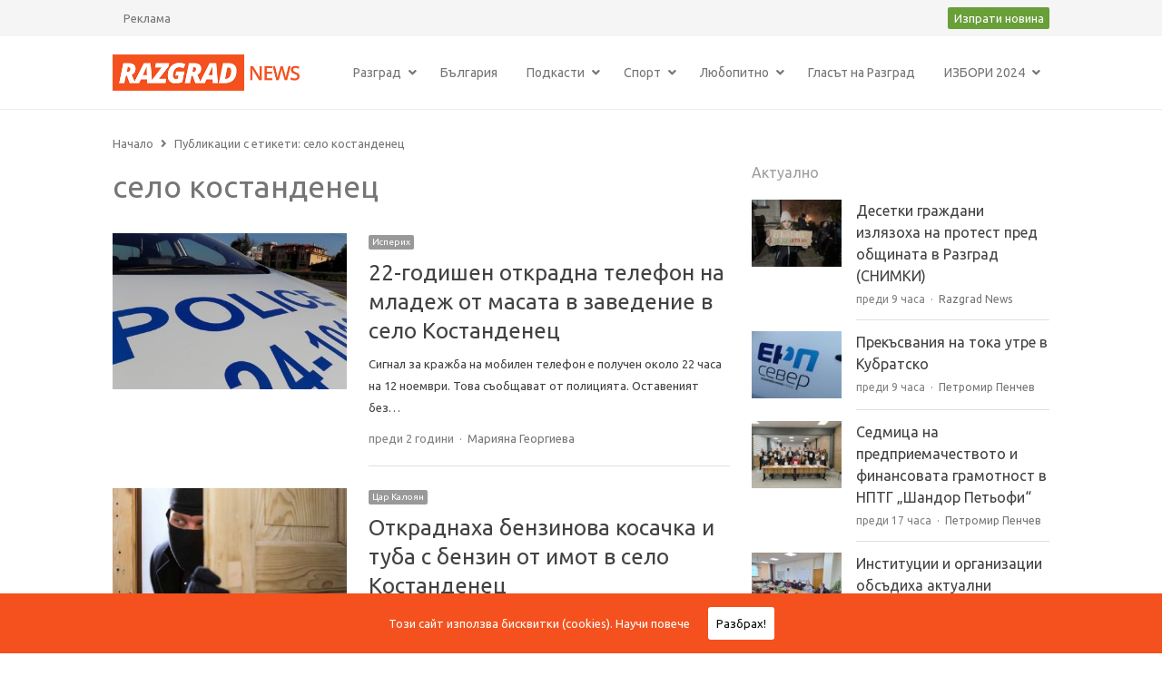

--- FILE ---
content_type: text/html; charset=UTF-8
request_url: https://razgradnews.net/etiket/selo-kostandenets
body_size: 14247
content:
<!DOCTYPE html><html itemscope="itemscope" itemtype="https://schema.org/Blog" lang="bg-BG" class="no-js"><head><meta charset="UTF-8"><meta name="viewport" content="width=device-width, initial-scale=1, maximum-scale=1" /><link rel="profile" href="https://gmpg.org/xfn/11"><link rel="pingback" href="https://razgradnews.net/xmlrpc.php"> <!--[if lt IE 9]> <script src="https://razgradnews.net/wp-content/themes/newsplus/js/html5.js"></script> <![endif]--><meta name='robots' content='noindex, follow' /><link rel="stylesheet" href="https://razgradnews.net/wp-content/cache/minify/7b0e6.css" media="all" />
<title>Публикации свързани с село костанденец &#8211; Новини Разград</title><meta property="og:locale" content="bg_BG" /><meta property="og:type" content="article" /><meta property="og:title" content="Публикации свързани с село костанденец &#8211; Новини Разград" /><meta property="og:url" content="https://razgradnews.net/etiket/selo-kostandenets" /><meta property="og:site_name" content="Новини Разград" /><meta property="og:image" content="https://razgradnews.net/wp-content/uploads/2018/12/default-pic.jpg" /><meta property="og:image:width" content="1920" /><meta property="og:image:height" content="1080" /><meta property="og:image:type" content="image/jpeg" /><meta name="twitter:card" content="summary_large_image" /><meta name="twitter:site" content="@razgradnews" /><link rel='dns-prefetch' href='//www.googletagmanager.com' /><link rel='dns-prefetch' href='//fonts.googleapis.com' /><link rel='dns-prefetch' href='//pagead2.googlesyndication.com' /><link rel="alternate" type="application/rss+xml" title="Новини Разград &raquo; Поток" href="https://razgradnews.net/feed" /><link rel="alternate" type="application/rss+xml" title="Новини Разград &raquo; поток за коментари" href="https://razgradnews.net/comments/feed" /><link rel="alternate" type="application/rss+xml" title="Новини Разград &raquo; поток за етикета село костанденец " href="https://razgradnews.net/etiket/selo-kostandenets/feed" /><link rel='stylesheet' id='newsplus-fonts-css' href='https://fonts.googleapis.com/css?family=Dosis:300,400,500,600|Open+Sans:300,400,400i,600,700&#038;subset=cyrillic' type='text/css' media='all' /> <!--[if lt IE 9]><link rel='stylesheet' id='newsplus-ie-css' href='https://razgradnews.net/wp-content/themes/newsplus/css/ie.css?ver=a60df1d2376af201e41ea91b7e63380e' type='text/css' media='all' /> <![endif]--> <script src="https://razgradnews.net/wp-content/cache/minify/818c0.js" type="b2a79517edf996e7492107bb-text/javascript"></script>
  
 <script type="b2a79517edf996e7492107bb-text/javascript" src="https://www.googletagmanager.com/gtag/js?id=GT-MR2436V" id="google_gtagjs-js" async></script> <script type="b2a79517edf996e7492107bb-text/javascript" id="google_gtagjs-js-after">window.dataLayer = window.dataLayer || [];function gtag(){dataLayer.push(arguments);}
gtag("set","linker",{"domains":["razgradnews.net"]});
gtag("js", new Date());
gtag("set", "developer_id.dZTNiMT", true);
gtag("config", "GT-MR2436V");</script> <link rel="https://api.w.org/" href="https://razgradnews.net/wp-json/" /><link rel="alternate" title="JSON" type="application/json" href="https://razgradnews.net/wp-json/wp/v2/tags/10220" /><link rel="EditURI" type="application/rsd+xml" title="RSD" href="https://razgradnews.net/xmlrpc.php?rsd" /><meta name="generator" content="Site Kit by Google 1.167.0" /><script type="b2a79517edf996e7492107bb-text/javascript">var kc_script_data={ajax_url:"https://razgradnews.net/wp-admin/admin-ajax.php"}</script><meta name="generator" content="performance-lab 4.0.0; plugins: ">  <script type="application/ld+json">{"@context":"https:\/\/schema.org\/","@type":"CollectionPage","headline":"село костанденец Tag","description":"","url":"https:\/\/razgradnews.net\/etiket\/aktualno","sameAs":[],"hasPart":[{"@context":"https:\/\/schema.org\/","@type":"NewsArticle","mainEntityOfPage":{"@type":"WebPage","@id":"https:\/\/razgradnews.net\/2023\/11\/13\/22-godishen-otkradna-telefon-na-mladezh-ot-masata-v-zavedenie-v-selo-kostandenets"},"url":"https:\/\/razgradnews.net\/2023\/11\/13\/22-godishen-otkradna-telefon-na-mladezh-ot-masata-v-zavedenie-v-selo-kostandenets","headline":" 22-годишен открадна телефон на младеж от масата в заведение в...","datePublished":"2023-11-13T09:57:03+02:00","dateModified":"2023-11-13T09:57:03+02:00","publisher":{"@type":"Organization","@id":"https:\/\/razgradnews.net\/#organization","name":"Разград Нюз ЕООД","logo":{"@type":"ImageObject","url":"https:\/\/razgradnews.net\/wp-content\/uploads\/2017\/12\/logo-upd-1.png","width":600,"height":60}},"image":{"@type":"ImageObject","url":"https:\/\/razgradnews.net\/wp-content\/uploads\/2022\/02\/Politsiya-patrulka-1.jpg","width":817,"height":460},"articleSection":"Исперих","description":"Сигнал за кражба на мобилен телефон е получен около 22 часа на 12 ноември. Това съобщават от полицията. Оставеният без надзор GSM изчезнал от маса в кафе-аперитив в село Костанденец. Нанесените щети за 16-годишния собственик се изясняват. В хода на предприетите бързи издирвателни действия е установено, че извършител на","author":{"@type":"Person","name":"Марияна Георгиева","url":"https:\/\/razgradnews.net\/author\/mariyana","image":{"@type":"ImageObject","url":"https:\/\/secure.gravatar.com\/avatar\/0ca3df8435a6b451aa64070614bb2f37de26c03f7e4a87ddf8c3caf04dac7755?s=96&d=mm&r=g","height":96,"width":96}}},{"@context":"https:\/\/schema.org\/","@type":"NewsArticle","mainEntityOfPage":{"@type":"WebPage","@id":"https:\/\/razgradnews.net\/2022\/10\/16\/otkradnaha-benzinova-kosachka-i-tuba-s-benzin-ot-imot-v-selo-kostandenets"},"url":"https:\/\/razgradnews.net\/2022\/10\/16\/otkradnaha-benzinova-kosachka-i-tuba-s-benzin-ot-imot-v-selo-kostandenets","headline":" Откраднаха бензинова косачка и туба с бензин от имот в село...","datePublished":"2022-10-16T11:05:43+03:00","dateModified":"2022-10-16T11:05:43+03:00","publisher":{"@type":"Organization","@id":"https:\/\/razgradnews.net\/#organization","name":"Разград Нюз ЕООД","logo":{"@type":"ImageObject","url":"https:\/\/razgradnews.net\/wp-content\/uploads\/2017\/12\/logo-upd-1.png","width":600,"height":60}},"image":{"@type":"ImageObject","url":"https:\/\/razgradnews.net\/wp-content\/uploads\/2018\/01\/01082014-obir.jpg","width":696,"height":385},"articleSection":"Цар Калоян","description":"Бензинова косачка и туба с 10 литра бензин изчезнали от избено помещение на къща в село Костанденец. Това съобщават от полицията. Кражбата е извършена в периода между 20 септември и 15 октомври след демонтаж на стъкло от дървена дограма. Нанесените щети за 55-годишната собственичка на имота възлизат на близо","author":{"@type":"Person","name":"Марияна Георгиева","url":"https:\/\/razgradnews.net\/author\/mariyana","image":{"@type":"ImageObject","url":"https:\/\/secure.gravatar.com\/avatar\/0ca3df8435a6b451aa64070614bb2f37de26c03f7e4a87ddf8c3caf04dac7755?s=96&d=mm&r=g","height":96,"width":96}}},{"@context":"https:\/\/schema.org\/","@type":"NewsArticle","mainEntityOfPage":{"@type":"WebPage","@id":"https:\/\/razgradnews.net\/2020\/08\/06\/28-godishen-udari-zhena-ot-ruse-i-j-schupi-dolnata-chelyust"},"url":"https:\/\/razgradnews.net\/2020\/08\/06\/28-godishen-udari-zhena-ot-ruse-i-j-schupi-dolnata-chelyust","headline":"28-годишен удари жена от Русе и й счупи долната челюст","datePublished":"2020-08-06T10:32:30+03:00","dateModified":"2020-08-06T10:32:30+03:00","publisher":{"@type":"Organization","@id":"https:\/\/razgradnews.net\/#organization","name":"Разград Нюз ЕООД","logo":{"@type":"ImageObject","url":"https:\/\/razgradnews.net\/wp-content\/uploads\/2017\/12\/logo-upd-1.png","width":600,"height":60}},"image":{"@type":"ImageObject","url":"https:\/\/razgradnews.net\/wp-content\/uploads\/2019\/10\/Politsiya-patrulka-4-e1571728164510.jpg","width":1054,"height":781},"articleSection":"Областта","description":"На 03.08.2020г. около 22.30 часа в с. Костанденец на площад \"Освобождение\" 28-годишен младеж от с.Костанденец нанася удар в областта на лицето на 44-годишна жена от гр.Русе. Това съобщават от полицията. В следствие на удара жената получава фрактура на долна челюст. Образувана е проверка по чл.129 ал.2 от НК.","author":{"@type":"Person","name":"Марияна Георгиева","url":"https:\/\/razgradnews.net\/author\/mariyana","image":{"@type":"ImageObject","url":"https:\/\/secure.gravatar.com\/avatar\/0ca3df8435a6b451aa64070614bb2f37de26c03f7e4a87ddf8c3caf04dac7755?s=96&d=mm&r=g","height":96,"width":96}}},{"@context":"https:\/\/schema.org\/","@type":"NewsArticle","mainEntityOfPage":{"@type":"WebPage","@id":"https:\/\/razgradnews.net\/2020\/07\/21\/otkradnaha-mobilen-telefon-ot-kafe-bar-v-selo-kostandenets"},"url":"https:\/\/razgradnews.net\/2020\/07\/21\/otkradnaha-mobilen-telefon-ot-kafe-bar-v-selo-kostandenets","headline":"Откраднаха мобилен телефон от кафе-бар в село Костанденец","datePublished":"2020-07-21T10:42:06+03:00","dateModified":"2020-07-21T10:42:06+03:00","publisher":{"@type":"Organization","@id":"https:\/\/razgradnews.net\/#organization","name":"Разград Нюз ЕООД","logo":{"@type":"ImageObject","url":"https:\/\/razgradnews.net\/wp-content\/uploads\/2017\/12\/logo-upd-1.png","width":600,"height":60}},"image":{"@type":"ImageObject","url":"https:\/\/razgradnews.net\/wp-content\/uploads\/2019\/02\/phone-2920775_960_720.jpg","width":960,"height":640},"articleSection":"Областта","description":"Оставен без надзор мобилен телефон изчезнал от кафе-бар в село Костанденец. Това информират от полицията. Кражбата е извършена около 10.30 часа на 20 юли. Нанесената щета за 54-годишната собственичка на устройството възлиза на 250 лв. По случая е образувана проверка по чл.194, ал.1 от НК.","author":{"@type":"Person","name":"Марияна Георгиева","url":"https:\/\/razgradnews.net\/author\/mariyana","image":{"@type":"ImageObject","url":"https:\/\/secure.gravatar.com\/avatar\/0ca3df8435a6b451aa64070614bb2f37de26c03f7e4a87ddf8c3caf04dac7755?s=96&d=mm&r=g","height":96,"width":96}}},{"@context":"https:\/\/schema.org\/","@type":"NewsArticle","mainEntityOfPage":{"@type":"WebPage","@id":"https:\/\/razgradnews.net\/2020\/07\/02\/zadarzhaha-20-godishen-otkradnal-oborota-na-zavedenie"},"url":"https:\/\/razgradnews.net\/2020\/07\/02\/zadarzhaha-20-godishen-otkradnal-oborota-na-zavedenie","headline":"Задържаха 20-годишен, откраднал оборота на заведение","datePublished":"2020-07-02T10:54:38+03:00","dateModified":"2020-07-02T10:54:38+03:00","publisher":{"@type":"Organization","@id":"https:\/\/razgradnews.net\/#organization","name":"Разград Нюз ЕООД","logo":{"@type":"ImageObject","url":"https:\/\/razgradnews.net\/wp-content\/uploads\/2017\/12\/logo-upd-1.png","width":600,"height":60}},"image":{"@type":"ImageObject","url":"https:\/\/razgradnews.net\/wp-content\/uploads\/2018\/10\/zx860y484_3125642.jpg","width":860,"height":484},"articleSection":"Областта","description":"Кражба на 200 лв. е извършена от заведение в село Костанденец. Това информират от полицията. Оборотът от касовия апарат изчезнал между 12.10 и 15.50 часа на 1 юли през взломен прозорец на питейното заведение. Сигналът за случилото се е подаден от 52-годишна жена – МОЛ на обекта. В хода","author":{"@type":"Person","name":"Марияна Георгиева","url":"https:\/\/razgradnews.net\/author\/mariyana","image":{"@type":"ImageObject","url":"https:\/\/secure.gravatar.com\/avatar\/0ca3df8435a6b451aa64070614bb2f37de26c03f7e4a87ddf8c3caf04dac7755?s=96&d=mm&r=g","height":96,"width":96}}},{"@context":"https:\/\/schema.org\/","@type":"NewsArticle","mainEntityOfPage":{"@type":"WebPage","@id":"https:\/\/razgradnews.net\/2020\/03\/29\/razbiha-i-obraha-kashta-v-selo-kostandenets"},"url":"https:\/\/razgradnews.net\/2020\/03\/29\/razbiha-i-obraha-kashta-v-selo-kostandenets","headline":"Разбиха и обраха къща в село Костанденец","datePublished":"2020-03-29T11:54:44+03:00","dateModified":"2020-03-29T11:10:15+03:00","publisher":{"@type":"Organization","@id":"https:\/\/razgradnews.net\/#organization","name":"Разград Нюз ЕООД","logo":{"@type":"ImageObject","url":"https:\/\/razgradnews.net\/wp-content\/uploads\/2017\/12\/logo-upd-1.png","width":600,"height":60}},"image":{"@type":"ImageObject","url":"https:\/\/razgradnews.net\/wp-content\/uploads\/2018\/01\/01082014-obir.jpg","width":696,"height":385},"articleSection":"Областта","description":"Къща в село Костанденец, собственост на британски гражданин, е била разбита за времето от 26 февруари до 27 март. След взломяване на входната дървена врата, крадците отмъкнали микровълнова печка, електрически бойлер, ел. фурна и плот за вграждане, дрелки и други вещи. Нанесените щети са в процес на изясняване. Води","author":{"@type":"Person","name":"Марияна Георгиева","url":"https:\/\/razgradnews.net\/author\/mariyana","image":{"@type":"ImageObject","url":"https:\/\/secure.gravatar.com\/avatar\/0ca3df8435a6b451aa64070614bb2f37de26c03f7e4a87ddf8c3caf04dac7755?s=96&d=mm&r=g","height":96,"width":96}}}]}</script> <script async src="//pagead2.googlesyndication.com/pagead/js/adsbygoogle.js" type="b2a79517edf996e7492107bb-text/javascript"></script> <script type="b2a79517edf996e7492107bb-text/javascript">(adsbygoogle = window.adsbygoogle || []).push({
          google_ad_client: "ca-pub-1798531492973449",
          enable_page_level_ads: true
     });</script> <!--[if lt IE 9]> <script src="https://html5shim.googlecode.com/svn/trunk/html5.js"></script> <![endif]--><meta name="google-adsense-platform-account" content="ca-host-pub-2644536267352236"><meta name="google-adsense-platform-domain" content="sitekit.withgoogle.com"><meta name="onesignal" content="wordpress-plugin"/> <script type="b2a79517edf996e7492107bb-text/javascript">window.OneSignalDeferred = window.OneSignalDeferred || [];

      OneSignalDeferred.push(function(OneSignal) {
        var oneSignal_options = {};
        window._oneSignalInitOptions = oneSignal_options;

        oneSignal_options['serviceWorkerParam'] = { scope: '/' };
oneSignal_options['serviceWorkerPath'] = 'OneSignalSDKWorker.js.php';

        OneSignal.Notifications.setDefaultUrl("https://razgradnews.net");

        oneSignal_options['wordpress'] = true;
oneSignal_options['appId'] = 'bb10838d-682c-4bce-b712-5deb4c912c37';
oneSignal_options['allowLocalhostAsSecureOrigin'] = true;
oneSignal_options['welcomeNotification'] = { };
oneSignal_options['welcomeNotification']['title'] = "Новини Разград - Razgrad News";
oneSignal_options['welcomeNotification']['message'] = "Успешно се абонирахте за новини от Razgrad News";
oneSignal_options['welcomeNotification']['url'] = "https://razgradnews.net/";
oneSignal_options['path'] = "https://razgradnews.net/wp-content/plugins/onesignal-free-web-push-notifications/sdk_files/";
oneSignal_options['promptOptions'] = { };
oneSignal_options['promptOptions']['actionMessage'] = "Абонирайте се за актуални новини от Разград и областта.";
oneSignal_options['promptOptions']['acceptButtonText'] = "АБОНИРАЙ МЕ";
oneSignal_options['promptOptions']['cancelButtonText'] = "X";
oneSignal_options['notifyButton'] = { };
oneSignal_options['notifyButton']['enable'] = true;
oneSignal_options['notifyButton']['position'] = 'bottom-right';
oneSignal_options['notifyButton']['theme'] = 'default';
oneSignal_options['notifyButton']['size'] = 'medium';
oneSignal_options['notifyButton']['displayPredicate'] = function() {
              return !OneSignal.User.PushSubscription.optedIn;
            };
oneSignal_options['notifyButton']['showCredit'] = true;
oneSignal_options['notifyButton']['text'] = {};
oneSignal_options['notifyButton']['text']['tip.state.unsubscribed'] = 'Абонирай се за последни новини!';
oneSignal_options['notifyButton']['text']['tip.state.subscribed'] = 'В момента сте абонирани за актуални новини от сайта.';
oneSignal_options['notifyButton']['text']['tip.state.blocked'] = 'Все още нямате абонамент за сайта.';
oneSignal_options['notifyButton']['text']['message.action.subscribed'] = 'Благодарим Ви, че се абонирахте!';
oneSignal_options['notifyButton']['text']['message.action.resubscribed'] = 'Благодарим Ви, че се абонирахте отново!';
oneSignal_options['notifyButton']['text']['message.action.unsubscribed'] = 'Блокирахте известията от уеб сайта.';
oneSignal_options['notifyButton']['text']['dialog.main.title'] = 'Настройки на известията';
oneSignal_options['notifyButton']['text']['dialog.main.button.subscribe'] = 'АБОНИРАЙ МЕ';
oneSignal_options['notifyButton']['text']['dialog.main.button.unsubscribe'] = 'Спри абонамента';
oneSignal_options['notifyButton']['text']['dialog.blocked.title'] = 'Включи известията';
oneSignal_options['notifyButton']['text']['dialog.blocked.message'] = 'Следвайте следните инструкции, за да получавате известия:';
              OneSignal.init(window._oneSignalInitOptions);
              OneSignal.Notifications.requestPermission()      });

      function documentInitOneSignal() {
        var oneSignal_elements = document.getElementsByClassName("OneSignal-prompt");

        var oneSignalLinkClickHandler = function(event) { OneSignal.Notifications.requestPermission(); event.preventDefault(); };        for(var i = 0; i < oneSignal_elements.length; i++)
          oneSignal_elements[i].addEventListener('click', oneSignalLinkClickHandler, false);
      }

      if (document.readyState === 'complete') {
           documentInitOneSignal();
      }
      else {
           window.addEventListener("load", function(event){
               documentInitOneSignal();
          });
      }</script>  <script type="application/ld+json">{
    "@context": "http://schema.org",
    "@type": "BreadcrumbList",
    "itemListElement": [
        {
            "@type": "ListItem",
            "position": 1,
            "item": {
                "@id": "https://razgradnews.net",
                "name": "Home"
            }
        },
        {
            "@type": "ListItem",
            "position": 2,
            "item": {
                "@id": "https://razgradnews.net/vsichki-novini",
                "name": "\u0412\u0441\u0438\u0447\u043a\u0438 \u043d\u043e\u0432\u0438\u043d\u0438"
            }
        },
        {
            "@type": "ListItem",
            "position": 3,
            "item": {
                "@id": "https://razgradnews.net/etiket/selo-kostandenets",
                "name": "\u0441\u0435\u043b\u043e \u043a\u043e\u0441\u0442\u0430\u043d\u0434\u0435\u043d\u0435\u0446"
            }
        }
    ]
}</script>  <script type="b2a79517edf996e7492107bb-text/javascript" async="async" src="https://pagead2.googlesyndication.com/pagead/js/adsbygoogle.js?client=ca-pub-1798531492973449&amp;host=ca-host-pub-2644536267352236" crossorigin="anonymous"></script> <link rel="icon" href="https://razgradnews.net/wp-content/uploads/2020/09/cropped-icon_1024-32x32.jpg" sizes="32x32" /><link rel="icon" href="https://razgradnews.net/wp-content/uploads/2020/09/cropped-icon_1024-192x192.jpg" sizes="192x192" /><link rel="apple-touch-icon" href="https://razgradnews.net/wp-content/uploads/2020/09/cropped-icon_1024-180x180.jpg" /><meta name="msapplication-TileImage" content="https://razgradnews.net/wp-content/uploads/2020/09/cropped-icon_1024-270x270.jpg" /></head><body class="archive tag tag-selo-kostandenets tag-10220 wp-theme-newsplus kc-css-system custom-font-enabled is-stretched np-social-sticky split-66-33 layout-ca scheme-orange"><div id="fb-root"></div> <script type="b2a79517edf996e7492107bb-text/javascript">(function(d, s, id) {
  var js, fjs = d.getElementsByTagName(s)[0];
  if (d.getElementById(id)) return;
  js = d.createElement(s); js.id = id;
  js.src = 'https://connect.facebook.net/en_US/sdk.js#xfbml=1&version=v2.11&appId=255618901543704';
  fjs.parentNode.insertBefore(js, fjs);
}(document, 'script', 'facebook-jssdk'));</script> <div id="page" class="hfeed site clear"><div id="utility-top" class="top-nav"><div class="wrap clear"><nav id="optional-nav" class="secondary-nav"><ul id="menu-top" class="sec-menu clear"><li id="menu-item-21222" class="menu-item menu-item-type-post_type menu-item-object-page menu-item-21222"><a href="https://razgradnews.net/reklama" itemprop="url">Реклама</a></li></ul></nav><div id="callout-bar" role="complementary"><div class="callout-inner"> <a class="inline-btn green" href="/izprati-novina">Изпрати новина</a></div></div></div></div><div class="site-header header-slim"><div class="wrap clearfix"><div class="brand"><h3 class="site-title"><a itemprop="url" href="https://razgradnews.net/" title="Новини Разград" rel="home"><img src="https://razgradnews.net/wp-content/uploads/2017/12/logo-upd-1.png" alt="Новини Разград" /></a></h3></div><nav itemscope="itemscope" itemtype="https://schema.org/SiteNavigationElement"  id="main-nav" class="primary-nav inline-nav"><ul id="menu-glavno" class="nav-menu clearfix"><li id="menu-item-8537" class="menu-item menu-item-type-taxonomy menu-item-object-category menu-item-has-children menu-item-8537"><a href="https://razgradnews.net/kategoria/novini-ot-razgrad" itemprop="url">Разград</a><ul class="sub-menu"><li id="menu-item-8544" class="menu-item menu-item-type-taxonomy menu-item-object-category menu-item-8544"><a href="https://razgradnews.net/kategoria/novini-ot-razgrad/predstoyashto" itemprop="url">Предстоящо</a></li><li id="menu-item-8542" class="menu-item menu-item-type-taxonomy menu-item-object-category menu-item-8542"><a href="https://razgradnews.net/kategoria/novini-ot-razgrad/kriminalni-novini-razgrad" itemprop="url">Криминални</a></li><li id="menu-item-9581" class="menu-item menu-item-type-taxonomy menu-item-object-category menu-item-9581"><a href="https://razgradnews.net/kategoria/novini-ot-razgrad/intsidenti" itemprop="url">Инциденти</a></li><li id="menu-item-8546" class="menu-item menu-item-type-taxonomy menu-item-object-category menu-item-has-children menu-item-8546"><a href="https://razgradnews.net/kategoria/oblastta" itemprop="url">Областта</a><ul class="sub-menu"><li id="menu-item-8547" class="menu-item menu-item-type-taxonomy menu-item-object-category menu-item-8547"><a href="https://razgradnews.net/kategoria/oblastta/zavet" itemprop="url">Завет</a></li><li id="menu-item-8548" class="menu-item menu-item-type-taxonomy menu-item-object-category menu-item-8548"><a href="https://razgradnews.net/kategoria/oblastta/isperih" itemprop="url">Исперих</a></li><li id="menu-item-8549" class="menu-item menu-item-type-taxonomy menu-item-object-category menu-item-8549"><a href="https://razgradnews.net/kategoria/oblastta/kubrat" itemprop="url">Кубрат</a></li><li id="menu-item-8550" class="menu-item menu-item-type-taxonomy menu-item-object-category menu-item-8550"><a href="https://razgradnews.net/kategoria/oblastta/loznitsa" itemprop="url">Лозница</a></li><li id="menu-item-55061" class="menu-item menu-item-type-taxonomy menu-item-object-category menu-item-55061"><a href="https://razgradnews.net/kategoria/oblastta/samuil" itemprop="url">Самуил</a></li><li id="menu-item-55062" class="menu-item menu-item-type-taxonomy menu-item-object-category menu-item-55062"><a href="https://razgradnews.net/kategoria/oblastta/tsar-kaloyan" itemprop="url">Цар Калоян</a></li></ul></li></ul></li><li id="menu-item-8551" class="menu-item menu-item-type-taxonomy menu-item-object-category menu-item-8551"><a href="https://razgradnews.net/kategoria/bulgaria" itemprop="url">България</a></li><li id="menu-item-169741" class="menu-item menu-item-type-taxonomy menu-item-object-category menu-item-has-children menu-item-169741"><a href="https://razgradnews.net/kategoria/podkasti" itemprop="url">Подкасти</a><ul class="sub-menu"><li id="menu-item-169743" class="menu-item menu-item-type-taxonomy menu-item-object-category menu-item-169743"><a href="https://razgradnews.net/kategoria/podkasti/razgrad-podcast" itemprop="url">RAZGRAD POCAST</a></li><li id="menu-item-169742" class="menu-item menu-item-type-taxonomy menu-item-object-category menu-item-169742"><a href="https://razgradnews.net/kategoria/podkasti/east-cast" itemprop="url">EAST CAST</a></li><li id="menu-item-169744" class="menu-item menu-item-type-taxonomy menu-item-object-category menu-item-169744"><a href="https://razgradnews.net/kategoria/podkasti/obrazovanieto-otvatre" itemprop="url">Образованието отвътре</a></li></ul></li><li id="menu-item-8566" class="menu-item menu-item-type-taxonomy menu-item-object-category menu-item-has-children menu-item-8566"><a href="https://razgradnews.net/kategoria/sport-v-razgrad" itemprop="url">Спорт</a><ul class="sub-menu"><li id="menu-item-8571" class="menu-item menu-item-type-taxonomy menu-item-object-category menu-item-8571"><a href="https://razgradnews.net/kategoria/ludogorets" itemprop="url">Лудогорец</a></li></ul></li><li id="menu-item-8556" class="menu-item menu-item-type-taxonomy menu-item-object-category menu-item-has-children menu-item-8556"><a href="https://razgradnews.net/kategoria/lyubopitno" itemprop="url">Любопитно</a><ul class="sub-menu"><li id="menu-item-8557" class="menu-item menu-item-type-taxonomy menu-item-object-category menu-item-8557"><a href="https://razgradnews.net/kategoria/lyubopitno/destinatsii" itemprop="url">Дестинации</a></li><li id="menu-item-8843" class="menu-item menu-item-type-taxonomy menu-item-object-category menu-item-8843"><a href="https://razgradnews.net/kategoria/lyubopitno/it-novini" itemprop="url">ИТ новини</a></li><li id="menu-item-16667" class="menu-item menu-item-type-taxonomy menu-item-object-category menu-item-16667"><a href="https://razgradnews.net/kategoria/lyubopitno/vitsove" itemprop="url">Вицове</a></li><li id="menu-item-8558" class="menu-item menu-item-type-taxonomy menu-item-object-category menu-item-8558"><a href="https://razgradnews.net/kategoria/lyubopitno/zdrave-i-krasota" itemprop="url">Здраве и красота</a></li><li id="menu-item-8565" class="menu-item menu-item-type-taxonomy menu-item-object-category menu-item-8565"><a href="https://razgradnews.net/kategoria/lyubopitno/horoskop" itemprop="url">Хороскоп</a></li><li id="menu-item-8889" class="menu-item menu-item-type-taxonomy menu-item-object-category menu-item-8889"><a href="https://razgradnews.net/kategoria/lyubopitno/avto-moto" itemprop="url">Авто-мото</a></li><li id="menu-item-8559" class="menu-item menu-item-type-taxonomy menu-item-object-category menu-item-8559"><a href="https://razgradnews.net/kategoria/lyubopitno/kino" itemprop="url">Кино</a></li><li id="menu-item-8560" class="menu-item menu-item-type-taxonomy menu-item-object-category menu-item-8560"><a href="https://razgradnews.net/kategoria/lyubopitno/kultura" itemprop="url">Култура</a></li><li id="menu-item-8561" class="menu-item menu-item-type-taxonomy menu-item-object-category menu-item-8561"><a href="https://razgradnews.net/kategoria/lyubopitno/lichnosti" itemprop="url">Личности</a></li><li id="menu-item-8562" class="menu-item menu-item-type-taxonomy menu-item-object-category menu-item-8562"><a href="https://razgradnews.net/kategoria/lyubopitno/muzika" itemprop="url">Музика</a></li><li id="menu-item-8563" class="menu-item menu-item-type-taxonomy menu-item-object-category menu-item-8563"><a href="https://razgradnews.net/kategoria/lyubopitno/recepti" itemprop="url">Рецепти</a></li><li id="menu-item-8564" class="menu-item menu-item-type-taxonomy menu-item-object-category menu-item-8564"><a href="https://razgradnews.net/kategoria/lyubopitno/televizia" itemprop="url">Телевизия</a></li></ul></li><li id="menu-item-8539" class="menu-item menu-item-type-taxonomy menu-item-object-category menu-item-8539"><a href="https://razgradnews.net/kategoria/glasat-na-razgrad" itemprop="url">Гласът на Разград</a></li><li id="menu-item-84582" class="menu-item menu-item-type-custom menu-item-object-custom menu-item-has-children menu-item-84582"><a itemprop="url">ИЗБОРИ 2024</a><ul class="sub-menu"><li id="menu-item-149322" class="menu-item menu-item-type-taxonomy menu-item-object-category menu-item-149322"><a href="https://razgradnews.net/kategoria/izbori-2024" itemprop="url">Новини</a></li><li id="menu-item-84580" class="menu-item menu-item-type-post_type menu-item-object-page menu-item-84580"><a href="https://razgradnews.net/oferta-za-reklama-izbori-oktomvri-2024-g" itemprop="url">Оферта за реклама</a></li></ul></li></ul><h3 class="menu-button-2"><span class="screen-reader-text">Меню</span><span class="toggle-icon"><span class="bar-1"></span><span class="bar-2"></span><span class="bar-3"></span></span></h3></nav></div></div><div id="responsive-menu"><nav itemscope="itemscope" itemtype="https://schema.org/SiteNavigationElement" class="menu-drop"></nav></div><div id="main"><div class="wrap clearfix"><div class="main-row clearfix"><div id="primary" class="site-content"><div class="primary-row"><div id="content" role="main"><ol itemscope="itemscope" itemtype="https://schema.org/BreadcrumbList" class="breadcrumbs"><li itemscope="itemscope" itemtype="https://schema.org/ListItem" itemprop="itemListElement"><a itemprop="item" href="https://razgradnews.net"><span itemprop="name">Начало</span></a><meta itemprop="position" content="1" /></li><li itemscope="itemscope" itemtype="https://schema.org/ListItem" itemprop="itemListElement">Публикации с етикети: <span itemprop="item"><span itemprop="name">село костанденец</span></span><meta itemprop="position" content="2" /><meta itemprop="url" content="https://razgradnews.net/etiket/selo-kostandenets" /></li></ol><header class="page-header"><h1 class="page-title">село костанденец</h1></header><article itemscope="" itemtype="https://schema.org/BlogPosting" itemprop="blogPost" id="post-139631" class="newsplus entry-list split-40-60 post-139631 post type-post status-publish format-standard has-post-thumbnail hentry category-isperih tag-aktualno tag-krazhba tag-mladezh tag-selo-kostandenets tag-telefon"><div class="post-img"><div itemprop="image" itemscope="" itemtype="https://schema.org/ImageObject" class="post-thumb"><a href="https://razgradnews.net/2023/11/13/22-godishen-otkradna-telefon-na-mladezh-ot-masata-v-zavedenie-v-selo-kostandenets" title="22-годишен открадна телефон на младеж от масата в заведение в село Костанденец"><img itemprop="url" src="https://razgradnews.net/wp-content/uploads/bfi_thumb/Politsiya-patrulka-1-73n0tjzikzf05ub7qh7qizw45kxfo9o862c60diga9s.jpg" class="attachment-post-thumbnail wp-post-image" alt="Politsiya-patrulka-1.jpg"></a><meta itemprop="width" content="402"><meta itemprop="height" content="268"></div></div><div class="entry-content"><aside class="meta-row cat-row"><div itemprop="about" class="meta-col"><ul class="post-categories"><li><a href="https://razgradnews.net/kategoria/oblastta/isperih">Исперих</a></li></ul></div></aside><h2 itemprop="headline mainEntityOfPage" class="entry-title"><a href="https://razgradnews.net/2023/11/13/22-godishen-otkradna-telefon-na-mladezh-ot-masata-v-zavedenie-v-selo-kostandenets" title="22-годишен открадна телефон на младеж от масата в заведение в село Костанденец">22-годишен открадна телефон на младеж от масата в заведение в село Костанденец</a></h2><p itemprop="text" class="post-excerpt"> Сигнал за кражба на мобилен телефон е получен около 22 часа на 12 ноември. Това съобщават от полицията. Оставеният без&hellip;</p><aside class="meta-row row-3"><div class="meta-col"><ul class="entry-meta"><li class="publisher-schema" itemscope itemtype="https://schema.org/Organization" itemprop="publisher"><meta itemprop="name" content="Новини Разград"/><div itemprop="logo" itemscope itemtype="https://schema.org/ImageObject"><img itemprop="url" src="https://razgradnews.net/wp-content/uploads/2017/12/logo-upd-1.png" alt="Новини Разград"/></div></li><li class="post-time"><time itemprop="datePublished" class="entry-date" datetime="2023-11-13T09:57:03+02:00">преди 2 години</time><meta itemprop="dateModified" content="2023-11-13T09:57:03+02:00"/></li><li itemscope itemtype="https://schema.org/Person" itemprop="author" class="post-author"><span class="screen-reader-text">Автор </span><a href="https://razgradnews.net/author/mariyana"><span itemprop="name">Марияна Георгиева</span></a></li></ul></div></aside></div></article><article itemscope="" itemtype="https://schema.org/BlogPosting" itemprop="blogPost" id="post-121536" class="newsplus entry-list split-40-60 post-121536 post type-post status-publish format-standard has-post-thumbnail hentry category-tsar-kaloyan tag-aktualno tag-benzin tag-benzinova-kosachka tag-krazhba tag-selo-kostandenets tag-tuba"><div class="post-img"><div itemprop="image" itemscope="" itemtype="https://schema.org/ImageObject" class="post-thumb"><a href="https://razgradnews.net/2022/10/16/otkradnaha-benzinova-kosachka-i-tuba-s-benzin-ot-imot-v-selo-kostandenets" title="Откраднаха бензинова косачка и туба с бензин от имот в село Костанденец"><img itemprop="url" src="https://razgradnews.net/wp-content/uploads/bfi_thumb/01082014-obir-6jqx29cnlkg12lvd1hz23y07mtzq4sum6b3y0bmmz9c.jpg" class="attachment-post-thumbnail wp-post-image" alt="01082014-obir.jpg"></a><meta itemprop="width" content="402"><meta itemprop="height" content="268"></div></div><div class="entry-content"><aside class="meta-row cat-row"><div itemprop="about" class="meta-col"><ul class="post-categories"><li><a href="https://razgradnews.net/kategoria/oblastta/tsar-kaloyan">Цар Калоян</a></li></ul></div></aside><h2 itemprop="headline mainEntityOfPage" class="entry-title"><a href="https://razgradnews.net/2022/10/16/otkradnaha-benzinova-kosachka-i-tuba-s-benzin-ot-imot-v-selo-kostandenets" title="Откраднаха бензинова косачка и туба с бензин от имот в село Костанденец">Откраднаха бензинова косачка и туба с бензин от имот в село Костанденец</a></h2><p itemprop="text" class="post-excerpt"> Бензинова косачка и туба с 10 литра бензин изчезнали от избено помещение на къща в село Костанденец. Това съобщават от&hellip;</p><aside class="meta-row row-3"><div class="meta-col"><ul class="entry-meta"><li class="publisher-schema" itemscope itemtype="https://schema.org/Organization" itemprop="publisher"><meta itemprop="name" content="Новини Разград"/><div itemprop="logo" itemscope itemtype="https://schema.org/ImageObject"><img itemprop="url" src="https://razgradnews.net/wp-content/uploads/2017/12/logo-upd-1.png" alt="Новини Разград"/></div></li><li class="post-time"><time itemprop="datePublished" class="entry-date" datetime="2022-10-16T11:05:43+03:00">преди 3 години</time><meta itemprop="dateModified" content="2022-10-16T11:05:43+03:00"/></li><li itemscope itemtype="https://schema.org/Person" itemprop="author" class="post-author"><span class="screen-reader-text">Автор </span><a href="https://razgradnews.net/author/mariyana"><span itemprop="name">Марияна Георгиева</span></a></li></ul></div></aside></div></article><article itemscope="" itemtype="https://schema.org/BlogPosting" itemprop="blogPost" id="post-73016" class="newsplus entry-list split-40-60 post-73016 post type-post status-publish format-standard has-post-thumbnail hentry category-oblastta category-tsar-kaloyan tag-aktualno tag-selo-kostandenets tag-udar tag-fraktura tag-chelyust"><div class="post-img"><div itemprop="image" itemscope="" itemtype="https://schema.org/ImageObject" class="post-thumb"><a href="https://razgradnews.net/2020/08/06/28-godishen-udari-zhena-ot-ruse-i-j-schupi-dolnata-chelyust" title="28-годишен удари жена от Русе и й счупи долната челюст"><img itemprop="url" src="https://razgradnews.net/wp-content/uploads/bfi_thumb/Politsiya-patrulka-4-e1571728164510-6sbuaudnr91mar73chk9pz3xm4p17evwbojc1rmhmgw.jpg" class="attachment-post-thumbnail wp-post-image" alt="Politsiya-patrulka-4-e1571728164510.jpg"></a><meta itemprop="width" content="402"><meta itemprop="height" content="268"></div></div><div class="entry-content"><aside class="meta-row cat-row"><div itemprop="about" class="meta-col"><ul class="post-categories"><li><a href="https://razgradnews.net/kategoria/oblastta">Областта</a></li><li><a href="https://razgradnews.net/kategoria/oblastta/tsar-kaloyan">Цар Калоян</a></li></ul></div></aside><h2 itemprop="headline mainEntityOfPage" class="entry-title"><a href="https://razgradnews.net/2020/08/06/28-godishen-udari-zhena-ot-ruse-i-j-schupi-dolnata-chelyust" title="28-годишен удари жена от Русе и й счупи долната челюст">28-годишен удари жена от Русе и й счупи долната челюст</a></h2><p itemprop="text" class="post-excerpt"> На 03.08.2020г. около 22.30 часа в с. Костанденец на площад &#8222;Освобождение&#8220; 28-годишен младеж от с.Костанденец нанася удар в областта на&hellip;</p><aside class="meta-row row-3"><div class="meta-col"><ul class="entry-meta"><li class="publisher-schema" itemscope itemtype="https://schema.org/Organization" itemprop="publisher"><meta itemprop="name" content="Новини Разград"/><div itemprop="logo" itemscope itemtype="https://schema.org/ImageObject"><img itemprop="url" src="https://razgradnews.net/wp-content/uploads/2017/12/logo-upd-1.png" alt="Новини Разград"/></div></li><li class="post-time"><time itemprop="datePublished" class="entry-date" datetime="2020-08-06T10:32:30+03:00">преди 5 години</time><meta itemprop="dateModified" content="2020-08-06T10:32:30+03:00"/></li><li itemscope itemtype="https://schema.org/Person" itemprop="author" class="post-author"><span class="screen-reader-text">Автор </span><a href="https://razgradnews.net/author/mariyana"><span itemprop="name">Марияна Георгиева</span></a></li></ul></div></aside></div></article><article itemscope="" itemtype="https://schema.org/BlogPosting" itemprop="blogPost" id="post-72055" class="newsplus entry-list split-40-60 post-72055 post type-post status-publish format-standard has-post-thumbnail hentry category-oblastta category-tsar-kaloyan tag-aktualno tag-krazhba tag-mobilen-telefon tag-selo-kostandenets"><div class="post-img"><div itemprop="image" itemscope="" itemtype="https://schema.org/ImageObject" class="post-thumb"><a href="https://razgradnews.net/2020/07/21/otkradnaha-mobilen-telefon-ot-kafe-bar-v-selo-kostandenets" title="Откраднаха мобилен телефон от кафе-бар в село Костанденец"><img itemprop="url" src="https://razgradnews.net/wp-content/uploads/bfi_thumb/phone-2920775_960_720-6oz5v6vr8x1lj272oxl9vhs5v6wcfx7telu1f9e5lhc.jpg" class="attachment-post-thumbnail wp-post-image" alt="phone-2920775_960_720.jpg"></a><meta itemprop="width" content="402"><meta itemprop="height" content="268"></div></div><div class="entry-content"><aside class="meta-row cat-row"><div itemprop="about" class="meta-col"><ul class="post-categories"><li><a href="https://razgradnews.net/kategoria/oblastta">Областта</a></li><li><a href="https://razgradnews.net/kategoria/oblastta/tsar-kaloyan">Цар Калоян</a></li></ul></div></aside><h2 itemprop="headline mainEntityOfPage" class="entry-title"><a href="https://razgradnews.net/2020/07/21/otkradnaha-mobilen-telefon-ot-kafe-bar-v-selo-kostandenets" title="Откраднаха мобилен телефон от кафе-бар в село Костанденец">Откраднаха мобилен телефон от кафе-бар в село Костанденец</a></h2><p itemprop="text" class="post-excerpt"> Оставен без надзор мобилен телефон изчезнал от кафе-бар в село Костанденец. Това информират от полицията. Кражбата е извършена около 10.30&hellip;</p><aside class="meta-row row-3"><div class="meta-col"><ul class="entry-meta"><li class="publisher-schema" itemscope itemtype="https://schema.org/Organization" itemprop="publisher"><meta itemprop="name" content="Новини Разград"/><div itemprop="logo" itemscope itemtype="https://schema.org/ImageObject"><img itemprop="url" src="https://razgradnews.net/wp-content/uploads/2017/12/logo-upd-1.png" alt="Новини Разград"/></div></li><li class="post-time"><time itemprop="datePublished" class="entry-date" datetime="2020-07-21T10:42:06+03:00">преди 5 години</time><meta itemprop="dateModified" content="2020-07-21T10:42:06+03:00"/></li><li itemscope itemtype="https://schema.org/Person" itemprop="author" class="post-author"><span class="screen-reader-text">Автор </span><a href="https://razgradnews.net/author/mariyana"><span itemprop="name">Марияна Георгиева</span></a></li></ul></div></aside></div></article><article itemscope="" itemtype="https://schema.org/BlogPosting" itemprop="blogPost" id="post-70877" class="newsplus entry-list split-40-60 post-70877 post type-post status-publish format-standard has-post-thumbnail hentry category-oblastta category-tsar-kaloyan tag-aktualno tag-zavedenie tag-krazhba tag-oborot tag-selo-kostandenets"><div class="post-img"><div itemprop="image" itemscope="" itemtype="https://schema.org/ImageObject" class="post-thumb"><a href="https://razgradnews.net/2020/07/02/zadarzhaha-20-godishen-otkradnal-oborota-na-zavedenie" title="Задържаха 20-годишен, откраднал оборота на заведение"><img itemprop="url" src="https://razgradnews.net/wp-content/uploads/bfi_thumb/zx860y484_3125642-6nffqalym7exx2ut83x0usojsuq5s7dinovnhahb01s.jpg" class="attachment-post-thumbnail wp-post-image" alt="zx860y484_3125642.jpg"></a><meta itemprop="width" content="402"><meta itemprop="height" content="268"></div></div><div class="entry-content"><aside class="meta-row cat-row"><div itemprop="about" class="meta-col"><ul class="post-categories"><li><a href="https://razgradnews.net/kategoria/oblastta">Областта</a></li><li><a href="https://razgradnews.net/kategoria/oblastta/tsar-kaloyan">Цар Калоян</a></li></ul></div></aside><h2 itemprop="headline mainEntityOfPage" class="entry-title"><a href="https://razgradnews.net/2020/07/02/zadarzhaha-20-godishen-otkradnal-oborota-na-zavedenie" title="Задържаха 20-годишен, откраднал оборота на заведение">Задържаха 20-годишен, откраднал оборота на заведение</a></h2><p itemprop="text" class="post-excerpt"> Кражба на 200 лв. е извършена от заведение в село Костанденец. Това информират от полицията. Оборотът от касовия апарат изчезнал&hellip;</p><aside class="meta-row row-3"><div class="meta-col"><ul class="entry-meta"><li class="publisher-schema" itemscope itemtype="https://schema.org/Organization" itemprop="publisher"><meta itemprop="name" content="Новини Разград"/><div itemprop="logo" itemscope itemtype="https://schema.org/ImageObject"><img itemprop="url" src="https://razgradnews.net/wp-content/uploads/2017/12/logo-upd-1.png" alt="Новини Разград"/></div></li><li class="post-time"><time itemprop="datePublished" class="entry-date" datetime="2020-07-02T10:54:38+03:00">преди 5 години</time><meta itemprop="dateModified" content="2020-07-02T10:54:38+03:00"/></li><li itemscope itemtype="https://schema.org/Person" itemprop="author" class="post-author"><span class="screen-reader-text">Автор </span><a href="https://razgradnews.net/author/mariyana"><span itemprop="name">Марияна Георгиева</span></a></li></ul></div></aside></div></article><article itemscope="" itemtype="https://schema.org/BlogPosting" itemprop="blogPost" id="post-65118" class="newsplus entry-list split-40-60 post-65118 post type-post status-publish format-standard has-post-thumbnail hentry category-oblastta category-tsar-kaloyan tag-aktualno tag-krazhba tag-kashta tag-obir tag-selo-kostandenets tag-tsar-kaloyan"><div class="post-img"><div itemprop="image" itemscope="" itemtype="https://schema.org/ImageObject" class="post-thumb"><a href="https://razgradnews.net/2020/03/29/razbiha-i-obraha-kashta-v-selo-kostandenets" title="Разбиха и обраха къща в село Костанденец"><img itemprop="url" src="https://razgradnews.net/wp-content/uploads/bfi_thumb/01082014-obir-6jqx29cnlkg12lvd1hz23y07mtzq4sum6b3y0bmmz9c.jpg" class="attachment-post-thumbnail wp-post-image" alt="01082014-obir.jpg"></a><meta itemprop="width" content="402"><meta itemprop="height" content="268"></div></div><div class="entry-content"><aside class="meta-row cat-row"><div itemprop="about" class="meta-col"><ul class="post-categories"><li><a href="https://razgradnews.net/kategoria/oblastta">Областта</a></li><li><a href="https://razgradnews.net/kategoria/oblastta/tsar-kaloyan">Цар Калоян</a></li></ul></div></aside><h2 itemprop="headline mainEntityOfPage" class="entry-title"><a href="https://razgradnews.net/2020/03/29/razbiha-i-obraha-kashta-v-selo-kostandenets" title="Разбиха и обраха къща в село Костанденец">Разбиха и обраха къща в село Костанденец</a></h2><p itemprop="text" class="post-excerpt"> Къща в село Костанденец, собственост на британски гражданин, е била разбита за времето от 26 февруари до 27 март. След&hellip;</p><aside class="meta-row row-3"><div class="meta-col"><ul class="entry-meta"><li class="publisher-schema" itemscope itemtype="https://schema.org/Organization" itemprop="publisher"><meta itemprop="name" content="Новини Разград"/><div itemprop="logo" itemscope itemtype="https://schema.org/ImageObject"><img itemprop="url" src="https://razgradnews.net/wp-content/uploads/2017/12/logo-upd-1.png" alt="Новини Разград"/></div></li><li class="post-time"><time itemprop="datePublished" class="entry-date" datetime="2020-03-29T11:54:44+03:00">преди 6 години</time><meta itemprop="dateModified" content="2020-03-29T11:10:15+03:00"/></li><li itemscope itemtype="https://schema.org/Person" itemprop="author" class="post-author"><span class="screen-reader-text">Автор </span><a href="https://razgradnews.net/author/mariyana"><span itemprop="name">Марияна Георгиева</span></a></li></ul></div></aside></div></article></div></div></div><div id="sidebar" class="widget-area" role="complementary"><aside id="custom_html-6" class="widget_text widget widget_custom_html"><div class="textwidget custom-html-widget"><div class="fb-page" data-href="https://www.facebook.com/razgradnews.net" data-small-header="true" data-adapt-container-width="true" data-hide-cover="false" data-show-facepile="true"><blockquote cite="https://www.facebook.com/razgradnews.net/" class="fb-xfbml-parse-ignore"><a href="https://www.facebook.com/razgradnews.net/">Новини от Разград</a></blockquote></div></div></aside><aside id="newsplus-recent-posts-3" class="widget newsplus_recent_posts"><h3 class="sb-title">Актуално</h3><div class="list-small-wrap clearfix fs-16 kc-elm"><article class="newsplus entry-list list-small split-33-67 post-184524 post type-post status-publish format-standard has-post-thumbnail hentry category-novini-ot-razgrad tag-aktualno tag-protest tag-razgrad"><div class="post-img"><div class="post-thumb"><a href="https://razgradnews.net/2025/12/03/desetki-grazhdani-izlyazoha-na-protest-pred-obshtinata-v-razgrad-snimki" title="Десетки граждани излязоха на протест пред общината в Разград (СНИМКИ)"><img src="https://razgradnews.net/wp-content/uploads/bfi_thumb/2025-12-03-18.20.59-scaled-7mc9px5lgn99pdcod6r8zsddymtavs8iwbottngp1fc.jpg" class="attachment-post-thumbnail wp-post-image" alt="2025-12-03-18.20.59-scaled.jpg"></a></div></div><div class="entry-content"><h2 class="entry-title"><a href="https://razgradnews.net/2025/12/03/desetki-grazhdani-izlyazoha-na-protest-pred-obshtinata-v-razgrad-snimki" title="Десетки граждани излязоха на протест пред общината в Разград (СНИМКИ)">Десетки граждани излязоха на протест пред общината в Разград (СНИМКИ)</a></h2><aside class="meta-row row-3"><div class="meta-col"><ul class="entry-meta"><li class="post-time"><time class="entry-date" datetime="2025-12-03T21:25:18+02:00">преди 9 часа</time></li><li class="post-author"><span class="screen-reader-text">Автор </span><a href="https://razgradnews.net/author/razgradnews">Razgrad News</a></li></ul></div></aside></div></article><article class="newsplus entry-list list-small split-33-67 post-184519 post type-post status-publish format-standard has-post-thumbnail hentry category-kubrat category-oblastta tag-4-dekemvri tag-aktualno tag-kubrat tag-spirane tag-tok"><div class="post-img"><div class="post-thumb"><a href="https://razgradnews.net/2025/12/03/prekasvaniya-na-toka-utre-v-kubratsko-2" title="Прекъсвания на тока утре в Кубратско"><img src="https://razgradnews.net/wp-content/uploads/bfi_thumb/erp-sever-781nxibzxjjfyfqwpanfcrl9p2eczru6t63jsmj8mm0.jpg" class="attachment-post-thumbnail wp-post-image" alt="erp-sever.jpg"></a></div></div><div class="entry-content"><h2 class="entry-title"><a href="https://razgradnews.net/2025/12/03/prekasvaniya-na-toka-utre-v-kubratsko-2" title="Прекъсвания на тока утре в Кубратско">Прекъсвания на тока утре в Кубратско</a></h2><aside class="meta-row row-3"><div class="meta-col"><ul class="entry-meta"><li class="post-time"><time class="entry-date" datetime="2025-12-03T21:12:22+02:00">преди 9 часа</time></li><li class="post-author"><span class="screen-reader-text">Автор </span><a href="https://razgradnews.net/author/penchev">Петромир Пенчев</a></li></ul></div></aside></div></article><article class="newsplus entry-list list-small split-33-67 post-184509 post type-post status-publish format-standard has-post-thumbnail hentry category-novini-ot-razgrad tag-aktualno tag-nptg-shandor-petofi tag-razgrad tag-sedmitsa tag-finansova-gramotnost"><div class="post-img"><div class="post-thumb"><a href="https://razgradnews.net/2025/12/03/sedmitsa-na-predpriemachestvoto-i-finansovata-gramotnost-v-nptg-shandor-petofi" title="Седмица на предприемачеството и финансовата грамотност в НПТГ &#8222;Шандор Петьофи&#8220;"><img src="https://razgradnews.net/wp-content/uploads/bfi_thumb/IMG_20251117_152924-scaled-7mc3zyosb3nf8lalqgt9emdxa369kv7ls9hhc2a76ns.jpg" class="attachment-post-thumbnail wp-post-image" alt="IMG_20251117_152924-scaled.jpg"></a></div></div><div class="entry-content"><h2 class="entry-title"><a href="https://razgradnews.net/2025/12/03/sedmitsa-na-predpriemachestvoto-i-finansovata-gramotnost-v-nptg-shandor-petofi" title="Седмица на предприемачеството и финансовата грамотност в НПТГ &#8222;Шандор Петьофи&#8220;">Седмица на предприемачеството и финансовата грамотност в НПТГ &#8222;Шандор Петьофи&#8220;</a></h2><aside class="meta-row row-3"><div class="meta-col"><ul class="entry-meta"><li class="post-time"><time class="entry-date" datetime="2025-12-03T13:30:53+02:00">преди 17 часа</time></li><li class="post-author"><span class="screen-reader-text">Автор </span><a href="https://razgradnews.net/author/penchev">Петромир Пенчев</a></li></ul></div></aside></div></article><article class="newsplus entry-list list-small split-33-67 post-184506 post type-post status-publish format-standard has-post-thumbnail hentry category-novini-ot-razgrad tag-aktualno tag-institucii-v-razgrad tag-razgrad tag-sreshta tag-telk tag-hora-s-uvrezhdaniya"><div class="post-img"><div class="post-thumb"><a href="https://razgradnews.net/2025/12/03/institutsii-i-organizatsii-obsadiha-aktualni-vaprosi-za-ekspertnite-resheniya-na-telk-nelk-v-razgrad" title="Институции и организации обсъдиха актуални въпроси за експертните решения на ТЕЛК/НЕЛК в Разград"><img src="https://razgradnews.net/wp-content/uploads/bfi_thumb/viber_izobrazhenie_2025-12-03_11-14-48-610-7mc3vdxmp71vxltx2ilhikymppubhp3jia0zhuahda0.jpg" class="attachment-post-thumbnail wp-post-image" alt="viber_izobrazhenie_2025-12-03_11-14-48-610.jpg"></a></div></div><div class="entry-content"><h2 class="entry-title"><a href="https://razgradnews.net/2025/12/03/institutsii-i-organizatsii-obsadiha-aktualni-vaprosi-za-ekspertnite-resheniya-na-telk-nelk-v-razgrad" title="Институции и организации обсъдиха актуални въпроси за експертните решения на ТЕЛК/НЕЛК в Разград">Институции и организации обсъдиха актуални въпроси за експертните решения на ТЕЛК/НЕЛК в Разград</a></h2><aside class="meta-row row-3"><div class="meta-col"><ul class="entry-meta"><li class="post-time"><time class="entry-date" datetime="2025-12-03T13:19:40+02:00">преди 17 часа</time></li><li class="post-author"><span class="screen-reader-text">Автор </span><a href="https://razgradnews.net/author/penchev">Петромир Пенчев</a></li></ul></div></aside></div></article><article class="newsplus entry-list list-small split-33-67 post-184502 post type-post status-publish format-standard has-post-thumbnail hentry category-kubrat category-oblastta tag-aktualno tag-bisertsi tag-detsa tag-kubrat"><div class="post-img"><div class="post-thumb"><a href="https://razgradnews.net/2025/12/03/malchuganite-ot-bisertsi-s-pismo-do-dyado-koleda" title="Малчуганите от Бисерци с писмо до Дядо Коледа"><img src="https://razgradnews.net/wp-content/uploads/bfi_thumb/IMG_20251203_102232-scaled-7mc3utb277xnetvvoyoi8v60kffzis7nk3xlwpp2dtk.jpg" class="attachment-post-thumbnail wp-post-image" alt="IMG_20251203_102232-scaled.jpg"></a></div></div><div class="entry-content"><h2 class="entry-title"><a href="https://razgradnews.net/2025/12/03/malchuganite-ot-bisertsi-s-pismo-do-dyado-koleda" title="Малчуганите от Бисерци с писмо до Дядо Коледа">Малчуганите от Бисерци с писмо до Дядо Коледа</a></h2><aside class="meta-row row-3"><div class="meta-col"><ul class="entry-meta"><li class="post-time"><time class="entry-date" datetime="2025-12-03T13:18:34+02:00">преди 17 часа</time></li><li class="post-author"><span class="screen-reader-text">Автор </span><a href="https://razgradnews.net/author/penchev">Петромир Пенчев</a></li></ul></div></aside></div></article></div></aside><aside id="custom_html-7" class="widget_text widget widget_custom_html"><div class="textwidget custom-html-widget"> <br><center><a href="https://marketingvision.bg/" title="Marketing Vision" target="_blank"><img src="https://targovishtenews.net/wp-content/uploads/2023/03/MV-300h300.gif" alt="Marketing Vision"></a></center></div></aside><aside id="newsplus-recent-posts-5" class="widget newsplus_recent_posts"><h3 class="sb-title">Платен репортаж</h3><div class="list-small-wrap clearfix fs-16 kc-elm"><article class="newsplus entry-list list-small split-33-67 post-184038 post type-post status-publish format-standard has-post-thumbnail hentry category-plateni-reportaji tag-aktualno tag-toplofikatsiya-razgrad"><div class="post-img"><div class="post-thumb"><a href="https://razgradnews.net/2025/11/24/toplofikatsiya-razgrad-ad-tarsi-yurist-dalgovi-zadalzheniya" title="„Топлофикация – Разград” АД търси: Юрист „Дългови задължения”"><img src="https://razgradnews.net/wp-content/uploads/bfi_thumb/toplofikatsiya-razgrad-7ly0koyjhj7f7yoyvigxuzj44pswi8emdhfadimaa8g.jpg" class="attachment-post-thumbnail wp-post-image" alt="toplofikatsiya-razgrad.jpg"></a></div></div><div class="entry-content"><h2 class="entry-title"><a href="https://razgradnews.net/2025/11/24/toplofikatsiya-razgrad-ad-tarsi-yurist-dalgovi-zadalzheniya" title="„Топлофикация – Разград” АД търси: Юрист „Дългови задължения”">„Топлофикация – Разград” АД търси: Юрист „Дългови задължения”</a></h2><aside class="meta-row row-3"><div class="meta-col"><ul class="entry-meta"><li class="post-time"><time class="entry-date" datetime="2025-11-24T10:37:06+02:00">преди 1 седмица</time></li><li class="post-author"><span class="screen-reader-text">Автор </span><a href="https://razgradnews.net/author/penchev">Петромир Пенчев</a></li></ul></div></aside></div></article></div></aside></div></div></div></div><div id="secondary" class="columns-4" role="complementary"><div class="wrap clearfix"><div class="row"><aside id="nav_menu-2" class="widget widget_nav_menu"><h3 class="sc-title">Информация</h3><div class="menu-informatsiya-footer-container"><ul id="menu-informatsiya-footer" class="menu"><li id="menu-item-8976" class="menu-item menu-item-type-post_type menu-item-object-page menu-item-8976"><a href="https://razgradnews.net/izprati-novina" itemprop="url">Изпрати новина</a></li><li id="menu-item-9234" class="menu-item menu-item-type-post_type menu-item-object-page menu-item-9234"><a href="https://razgradnews.net/reklama" itemprop="url">Реклама</a></li><li id="menu-item-9001" class="menu-item menu-item-type-post_type menu-item-object-page menu-item-9001"><a href="https://razgradnews.net/za-nas" itemprop="url">За нас</a></li><li id="menu-item-16926" class="menu-item menu-item-type-post_type menu-item-object-page menu-item-privacy-policy menu-item-16926"><a rel="privacy-policy" href="https://razgradnews.net/usloviya-za-polzvane" itemprop="url">Условия за ползване</a></li><li id="menu-item-8973" class="menu-item menu-item-type-post_type menu-item-object-page menu-item-8973"><a href="https://razgradnews.net/kontakti" itemprop="url">Контакти</a></li></ul></div></aside><aside id="nav_menu-3" class="widget widget_nav_menu"><h3 class="sc-title">Категории</h3><div class="menu-kategorii-footer-container"><ul id="menu-kategorii-footer" class="menu"><li id="menu-item-8983" class="menu-item menu-item-type-taxonomy menu-item-object-category menu-item-has-children menu-item-8983"><a href="https://razgradnews.net/kategoria/novini-ot-razgrad" itemprop="url">Разград</a><ul class="sub-menu"><li id="menu-item-8981" class="menu-item menu-item-type-taxonomy menu-item-object-category menu-item-8981"><a href="https://razgradnews.net/kategoria/oblastta" itemprop="url">Областта</a></li></ul></li><li id="menu-item-8978" class="menu-item menu-item-type-taxonomy menu-item-object-category menu-item-8978"><a href="https://razgradnews.net/kategoria/glasat-na-razgrad" itemprop="url">Гласът на Разград</a></li><li id="menu-item-8979" class="menu-item menu-item-type-taxonomy menu-item-object-category menu-item-8979"><a href="https://razgradnews.net/kategoria/ludogorets" itemprop="url">Лудогорец</a></li><li id="menu-item-8977" class="menu-item menu-item-type-taxonomy menu-item-object-category menu-item-8977"><a href="https://razgradnews.net/kategoria/bulgaria" itemprop="url">България</a></li><li id="menu-item-8980" class="menu-item menu-item-type-taxonomy menu-item-object-category menu-item-8980"><a href="https://razgradnews.net/kategoria/lyubopitno" itemprop="url">Любопитно</a></li><li id="menu-item-8985" class="menu-item menu-item-type-taxonomy menu-item-object-category menu-item-8985"><a href="https://razgradnews.net/kategoria/sport-v-razgrad" itemprop="url">Спорт</a></li><li id="menu-item-8984" class="menu-item menu-item-type-taxonomy menu-item-object-category menu-item-8984"><a href="https://razgradnews.net/kategoria/svyat" itemprop="url">Свят</a></li><li id="menu-item-8982" class="menu-item menu-item-type-taxonomy menu-item-object-category menu-item-8982"><a href="https://razgradnews.net/kategoria/plateni-reportaji" itemprop="url">Платени публикации</a></li></ul></div></aside><aside id="nav_menu-4" class="widget widget_nav_menu"><h3 class="sc-title">Приятели</h3><div class="menu-priyateli-footer-container"><ul id="menu-priyateli-footer" class="menu"><li id="menu-item-89475" class="menu-item menu-item-type-custom menu-item-object-custom menu-item-89475"><a href="https://remarketarz.com/" itemprop="url">Ремаркета под наем &#8211; Разград</a></li><li id="menu-item-33083" class="menu-item menu-item-type-custom menu-item-object-custom menu-item-33083"><a href="https://marketingvision.bg/" itemprop="url">Дигитална маркетинг агенция „Marketing Vision“</a></li><li id="menu-item-64129" class="menu-item menu-item-type-custom menu-item-object-custom menu-item-64129"><a href="https://silistranews.net/" itemprop="url">Новини Силистра</a></li><li id="menu-item-177806" class="menu-item menu-item-type-custom menu-item-object-custom menu-item-177806"><a href="https://mobilnareklama.com/" itemprop="url">Мобилна реклама &#8211; преместваеми билборди</a></li><li id="menu-item-67357" class="menu-item menu-item-type-custom menu-item-object-custom menu-item-67357"><a href="https://targovishtenews.net/" itemprop="url">Новини Търговище</a></li><li id="menu-item-18739" class="menu-item menu-item-type-custom menu-item-object-custom menu-item-18739"><a href="http://petiofi.narod.ru/" itemprop="url">Кръстословици</a></li><li id="menu-item-18786" class="menu-item menu-item-type-custom menu-item-object-custom menu-item-18786"><a href="http://vitoshanews.com/" itemprop="url">Витоша Нюз</a></li><li id="menu-item-177805" class="menu-item menu-item-type-custom menu-item-object-custom menu-item-177805"><a href="https://chashi.bg/" itemprop="url">Чаши за подарък</a></li><li id="menu-item-87154" class="menu-item menu-item-type-custom menu-item-object-custom menu-item-87154"><a href="https://varnanews.net/" itemprop="url">Новини Варна</a></li></ul></div></aside><aside id="newsplus-social-2" class="widget newsplus_social"><h3 class="sc-title">Последвай ни&#8230;</h3><ul class="ss-social"><li><a href="https://www.facebook.com/razgradnews.net" title="Facebook" class="ss-facebook"><i class="fa fa-facebook"></i><span class="sr-only">facebook</span></a></li><li><a href="https://twitter.com/razgradnews" title="Twitter" class="ss-twitter"><i class="fa fa-twitter"></i><span class="sr-only">twitter</span></a></li><li><a href="https://www.instagram.com/razgradnews/" title="Instagram" class="ss-instagram"><i class="fa fa-instagram"></i><span class="sr-only">instagram</span></a></li><li><a href="https://razgradnews.net/feed" title="Rss" class="ss-rss"><i class="fa fa-rss"></i><span class="sr-only">rss</span></a></li><li><a href="https://invite.viber.com/?g2=AQAniMH7baVQEk6nBYKVYawbF4hKxdDNanp4xAvTHMsV4EFUuHlSy34zXKTSJ8gT" title="Viber" class="ss-viber"><i class="fa fa-viber"></i><span class="sr-only">viber</span></a></li><li><a href="https://www.youtube.com/@razgradnews?sub_confirmation=1" title="Youtube" class="ss-youtube"><i class="fa fa-youtube"></i><span class="sr-only">youtube</span></a></li><li><a href="https://www.paypal.com/cgi-bin/webscr?cmd=_s-xclick&#038;hosted_button_id=SZPLDTXD3MKJ8" title="Paypal" class="ss-paypal"><i class="fa fa-paypal"></i><span class="sr-only">paypal</span></a></li><li><a href="/cdn-cgi/l/email-protection#0275676042706378657063666c6775712c6c6776" title="Email" class="ss-envelope"><i class="fa fa-envelope"></i><span class="sr-only">email</span></a></li></ul></aside></div></div></div><footer id="footer"><div class="wrap clear"><div class="notes-left">© 2017-2025 www.razgradnews.net. Всички права запазени.</div><div class="notes-right">За контакти: <a href="/cdn-cgi/l/email-protection#4b3c2e290b392a312c392a2f252e3c3865252e3f"><span class="__cf_email__" data-cfemail="1e697b7c5e6c7f64796c7f7a707b696d30707b6a">[email&#160;protected]</span></a></div></div></footer><div class="fixed-widget-bar fixed-left"></div><div class="fixed-widget-bar fixed-right"></div></div><div class="scroll-to-top"><a href="#" title="Върни се горе"><span class="sr-only">Върни се горе</span></a></div> <script data-cfasync="false" src="/cdn-cgi/scripts/5c5dd728/cloudflare-static/email-decode.min.js"></script><script type="speculationrules">{"prefetch":[{"source":"document","where":{"and":[{"href_matches":"\/*"},{"not":{"href_matches":["\/wp-*.php","\/wp-admin\/*","\/wp-content\/uploads\/*","\/wp-content\/*","\/wp-content\/plugins\/*","\/wp-content\/themes\/newsplus\/*","\/*\\?(.+)"]}},{"not":{"selector_matches":"a[rel~=\"nofollow\"]"}},{"not":{"selector_matches":".no-prefetch, .no-prefetch a"}}]},"eagerness":"conservative"}]}</script> <link rel='stylesheet' id='newsplus_google_fonts_ubuntu300300italicregularitalic500500italic700700italic-css' href='//fonts.googleapis.com/css?family=Ubuntu%3A300%2C300italic%2Cregular%2Citalic%2C500%2C500italic%2C700%2C700italiccyrillic&#038;ver=a60df1d2376af201e41ea91b7e63380e' type='text/css' media='all' />          <script src="https://razgradnews.net/wp-content/cache/minify/4d7f2.js" type="b2a79517edf996e7492107bb-text/javascript"></script>
 <script type="b2a79517edf996e7492107bb-text/javascript" id="wp-i18n-js-after">wp.i18n.setLocaleData( { 'text direction\u0004ltr': [ 'ltr' ] } );</script> <script src="https://razgradnews.net/wp-content/cache/minify/3feec.js" type="b2a79517edf996e7492107bb-text/javascript"></script>
 <script type="b2a79517edf996e7492107bb-text/javascript" id="contact-form-7-js-translations">( function( domain, translations ) {
	var localeData = translations.locale_data[ domain ] || translations.locale_data.messages;
	localeData[""].domain = domain;
	wp.i18n.setLocaleData( localeData, domain );
} )( "contact-form-7", {"translation-revision-date":"2025-05-19 14:31:45+0000","generator":"GlotPress\/4.0.1","domain":"messages","locale_data":{"messages":{"":{"domain":"messages","plural-forms":"nplurals=2; plural=n != 1;","lang":"bg"},"This contact form is placed in the wrong place.":["\u0422\u0430\u0437\u0438 \u043a\u043e\u043d\u0442\u0430\u043a\u0442\u043d\u0430 \u0444\u043e\u0440\u043c\u0430 \u0435 \u043f\u043e\u0441\u0442\u0430\u0432\u0435\u043d\u0430 \u043d\u0430 \u0433\u0440\u0435\u0448\u043d\u043e\u0442\u043e \u043c\u044f\u0441\u0442\u043e."],"Error:":["\u0413\u0440\u0435\u0448\u043a\u0430:"]}},"comment":{"reference":"includes\/js\/index.js"}} );</script> <script type="b2a79517edf996e7492107bb-text/javascript" id="contact-form-7-js-before">var wpcf7 = {
    "api": {
        "root": "https:\/\/razgradnews.net\/wp-json\/",
        "namespace": "contact-form-7\/v1"
    },
    "cached": 1
};</script> <script src="https://razgradnews.net/wp-content/cache/minify/d4a15.js" type="b2a79517edf996e7492107bb-text/javascript"></script>
 <script type="b2a79517edf996e7492107bb-text/javascript" id="cookie-consent-js-extra">var ctcc_vars = {"expiry":"30","method":"","version":"1"};</script> <script src="https://razgradnews.net/wp-content/cache/minify/0cac2.js" type="b2a79517edf996e7492107bb-text/javascript"></script>
 <script type="b2a79517edf996e7492107bb-text/javascript" id="wp-polls-js-extra">var pollsL10n = {"ajax_url":"https:\/\/razgradnews.net\/wp-admin\/admin-ajax.php","text_wait":"\u0412\u0430\u0448\u0435\u0442\u043e \u043f\u043e\u0441\u043b\u0435\u0434\u043d\u043e \u0437\u0430\u0434\u0430\u043d\u0438\u0435 \u0435 \u0432\u0441\u0435 \u043e\u0449\u0435 \u0432 \u0434\u0435\u0439\u0441\u0442\u0432\u0438\u0435. \u041c\u043e\u043b\u044f \u0438\u0437\u0447\u0430\u043a\u0430\u0439\u0442\u0435 ...","text_valid":"\u041c\u043e\u043b\u044f \u0438\u0437\u0431\u0435\u0440\u0435\u0442\u0435 \u0432\u0430\u043b\u0438\u0434\u0435\u043d \u043e\u0442\u0433\u043e\u0432\u043e\u0440.","text_multiple":"\u041c\u0430\u043a\u0441\u0438\u043c\u0430\u043b\u043d\u0438\u044f \u0431\u0440\u043e\u0439 \u0438\u0437\u0431\u043e\u0440\u0438 \u0435:","show_loading":"1","show_fading":"1"};</script> <script src="https://razgradnews.net/wp-content/cache/minify/b5a2f.js" type="b2a79517edf996e7492107bb-text/javascript"></script>
 <script type="b2a79517edf996e7492107bb-text/javascript" id="custom-js-extra">var ss_custom = {"top_bar_sticky":"","main_bar_sticky":"true","expand_menu_text":"Expand or collapse submenu","header_style":"slim","mobile_sticky":"","collapse_lists":"true","enable_responsive_menu":"true"};</script> <script src="https://razgradnews.net/wp-content/cache/minify/53ba8.js" type="b2a79517edf996e7492107bb-text/javascript"></script>
 <script type="b2a79517edf996e7492107bb-text/javascript" id="jquery-migrate-deprecation-notices-js-extra">var JQMH = {"ajaxurl":"https:\/\/razgradnews.net\/wp-admin\/admin-ajax.php","report_nonce":"d11bb0c9c0","backend":"","plugin_slug":"enable-jquery-migrate-helper","capture_deprecations":"","single_instance_log":"1"};</script>  <script src="https://razgradnews.net/wp-content/cache/minify/2b80b.js" type="b2a79517edf996e7492107bb-text/javascript"></script>
 <script type="b2a79517edf996e7492107bb-text/javascript" src="https://cdn.onesignal.com/sdks/web/v16/OneSignalSDK.page.js?ver=1.0.0" id="remote_sdk-js" defer="defer" data-wp-strategy="defer"></script> <script type="b2a79517edf996e7492107bb-text/javascript">jQuery(document).ready(function($){
												if(!catapultReadCookie("catAccCookies")){ // If the cookie has not been set then show the bar
							$("html").addClass("has-cookie-bar");
							$("html").addClass("cookie-bar-bottom-bar");
							$("html").addClass("cookie-bar-bar");
													}
																	});</script> <div id="catapult-cookie-bar" class=""><div class="ctcc-inner "><span class="ctcc-left-side">Този сайт използва бисквитки (cookies). <a class="ctcc-more-info-link" tabindex=0 target="_self" href="https://razgradnews.net/cookie-policy">Научи повече</a></span><span class="ctcc-right-side"><button id="catapultCookie" tabindex=0 onclick="if (!window.__cfRLUnblockHandlers) return false; catapultAcceptCookies();" data-cf-modified-b2a79517edf996e7492107bb-="">Разбрах!</button></span></div></div><script src="/cdn-cgi/scripts/7d0fa10a/cloudflare-static/rocket-loader.min.js" data-cf-settings="b2a79517edf996e7492107bb-|49" defer></script><script defer src="https://static.cloudflareinsights.com/beacon.min.js/vcd15cbe7772f49c399c6a5babf22c1241717689176015" integrity="sha512-ZpsOmlRQV6y907TI0dKBHq9Md29nnaEIPlkf84rnaERnq6zvWvPUqr2ft8M1aS28oN72PdrCzSjY4U6VaAw1EQ==" data-cf-beacon='{"version":"2024.11.0","token":"e23a86a9f98c43b2824a252f06cfe2c4","r":1,"server_timing":{"name":{"cfCacheStatus":true,"cfEdge":true,"cfExtPri":true,"cfL4":true,"cfOrigin":true,"cfSpeedBrain":true},"location_startswith":null}}' crossorigin="anonymous"></script>
</body></html>
<!--
Performance optimized by W3 Total Cache. Learn more: https://www.boldgrid.com/w3-total-cache/

Page Caching using APC 
Minified using Disk
Database Caching using APC

Served from: razgradnews.net @ 2025-12-04 06:08:18 by W3 Total Cache
-->

--- FILE ---
content_type: text/html; charset=utf-8
request_url: https://www.google.com/recaptcha/api2/aframe
body_size: 267
content:
<!DOCTYPE HTML><html><head><meta http-equiv="content-type" content="text/html; charset=UTF-8"></head><body><script nonce="Ww7IyKlemfTGxtv5xns0bQ">/** Anti-fraud and anti-abuse applications only. See google.com/recaptcha */ try{var clients={'sodar':'https://pagead2.googlesyndication.com/pagead/sodar?'};window.addEventListener("message",function(a){try{if(a.source===window.parent){var b=JSON.parse(a.data);var c=clients[b['id']];if(c){var d=document.createElement('img');d.src=c+b['params']+'&rc='+(localStorage.getItem("rc::a")?sessionStorage.getItem("rc::b"):"");window.document.body.appendChild(d);sessionStorage.setItem("rc::e",parseInt(sessionStorage.getItem("rc::e")||0)+1);localStorage.setItem("rc::h",'1764821302394');}}}catch(b){}});window.parent.postMessage("_grecaptcha_ready", "*");}catch(b){}</script></body></html>

--- FILE ---
content_type: text/css
request_url: https://razgradnews.net/wp-content/cache/minify/7b0e6.css
body_size: 76384
content:
img:is([sizes="auto" i],[sizes^="auto," i]){contain-intrinsic-size:3000px 1500px}
/*!
 *  Font Awesome 4.6.3 by @davegandy - http://fontawesome.io - @fontawesome
 *  License - http://fontawesome.io/license (Font: SIL OFL 1.1, CSS: MIT License)
 */
@font-face{font-family:'FontAwesome';src:url(//razgradnews.net/wp-content/plugins/newsplus-shortcodes/assets/css/../fonts/fontawesome-webfont.eot?v=4.6.3);src:url(//razgradnews.net/wp-content/plugins/newsplus-shortcodes/assets/css/../fonts/fontawesome-webfont.eot?#iefix&v=4.6.3) format('embedded-opentype'),url(//razgradnews.net/wp-content/plugins/newsplus-shortcodes/assets/css/../fonts/fontawesome-webfont.woff2?v=4.6.3) format('woff2'),url(//razgradnews.net/wp-content/plugins/newsplus-shortcodes/assets/css/../fonts/fontawesome-webfont.woff?v=4.6.3) format('woff'),url(//razgradnews.net/wp-content/plugins/newsplus-shortcodes/assets/css/../fonts/fontawesome-webfont.ttf?v=4.6.3) format('truetype'),url(//razgradnews.net/wp-content/plugins/newsplus-shortcodes/assets/css/../fonts/fontawesome-webfont.svg?v=4.6.3#fontawesomeregular) format('svg');font-weight:normal;font-style:normal}.fa{display:inline-block;font:normal normal normal 14px/1 FontAwesome;font-size:inherit;text-rendering:auto;-webkit-font-smoothing:antialiased;-moz-osx-font-smoothing:grayscale}.fa-lg{font-size:1.33333333em;line-height:.75em;vertical-align:-15%}.fa-2x{font-size:2em}.fa-3x{font-size:3em}.fa-4x{font-size:4em}.fa-5x{font-size:5em}.fa-fw{width:1.28571429em;text-align:center}.fa-ul{padding-left:0;margin-left:2.14285714em;list-style-type:none}.fa-ul>li{position:relative}.fa-li{position:absolute;left:-2.14285714em;width:2.14285714em;top:.14285714em;text-align:center}.fa-li.fa-lg{left:-1.85714286em}.fa-border{padding:.2em .25em .15em;border:solid .08em #eee;border-radius:.1em}.fa-pull-left{float:left}.fa-pull-right{float:right}.fa.fa-pull-left{margin-right:.3em}.fa.fa-pull-right{margin-left:.3em}.pull-right{float:right}.pull-left{float:left}.fa.pull-left{margin-right:.3em}.fa.pull-right{margin-left:.3em}.fa-spin{-webkit-animation:fa-spin 2s infinite linear;animation:fa-spin 2s infinite linear}.fa-pulse{-webkit-animation:fa-spin 1s infinite steps(8);animation:fa-spin 1s infinite steps(8)}@-webkit-keyframes fa-spin{0%{-webkit-transform:rotate(0deg);transform:rotate(0deg)}100%{-webkit-transform:rotate(359deg);transform:rotate(359deg)}}@keyframes fa-spin{0%{-webkit-transform:rotate(0deg);transform:rotate(0deg)}100%{-webkit-transform:rotate(359deg);transform:rotate(359deg)}}.fa-rotate-90{-ms-filter:"progid:DXImageTransform.Microsoft.BasicImage(rotation=1)";-webkit-transform:rotate(90deg);-ms-transform:rotate(90deg);transform:rotate(90deg)}.fa-rotate-180{-ms-filter:"progid:DXImageTransform.Microsoft.BasicImage(rotation=2)";-webkit-transform:rotate(180deg);-ms-transform:rotate(180deg);transform:rotate(180deg)}.fa-rotate-270{-ms-filter:"progid:DXImageTransform.Microsoft.BasicImage(rotation=3)";-webkit-transform:rotate(270deg);-ms-transform:rotate(270deg);transform:rotate(270deg)}.fa-flip-horizontal{-ms-filter:"progid:DXImageTransform.Microsoft.BasicImage(rotation=0, mirror=1)";-webkit-transform:scale(-1, 1);-ms-transform:scale(-1, 1);transform:scale(-1, 1)}.fa-flip-vertical{-ms-filter:"progid:DXImageTransform.Microsoft.BasicImage(rotation=2, mirror=1)";-webkit-transform:scale(1, -1);-ms-transform:scale(1, -1);transform:scale(1, -1)}:root .fa-rotate-90,:root .fa-rotate-180,:root .fa-rotate-270,:root .fa-flip-horizontal,:root .fa-flip-vertical{filter:none}.fa-stack{position:relative;display:inline-block;width:2em;height:2em;line-height:2em;vertical-align:middle}.fa-stack-1x,.fa-stack-2x{position:absolute;left:0;width:100%;text-align:center}.fa-stack-1x{line-height:inherit}.fa-stack-2x{font-size:2em}.fa-inverse{color:#fff}.fa-glass:before{content:"\f000"}.fa-music:before{content:"\f001"}.fa-search:before{content:"\f002"}.fa-envelope-o:before{content:"\f003"}.fa-heart:before{content:"\f004"}.fa-star:before{content:"\f005"}.fa-star-o:before{content:"\f006"}.fa-user:before{content:"\f007"}.fa-film:before{content:"\f008"}.fa-th-large:before{content:"\f009"}.fa-th:before{content:"\f00a"}.fa-th-list:before{content:"\f00b"}.fa-check:before{content:"\f00c"}.fa-remove:before,.fa-close:before,.fa-times:before{content:"\f00d"}.fa-search-plus:before{content:"\f00e"}.fa-search-minus:before{content:"\f010"}.fa-power-off:before{content:"\f011"}.fa-signal:before{content:"\f012"}.fa-gear:before,.fa-cog:before{content:"\f013"}.fa-trash-o:before{content:"\f014"}.fa-home:before{content:"\f015"}.fa-file-o:before{content:"\f016"}.fa-clock-o:before{content:"\f017"}.fa-road:before{content:"\f018"}.fa-download:before{content:"\f019"}.fa-arrow-circle-o-down:before{content:"\f01a"}.fa-arrow-circle-o-up:before{content:"\f01b"}.fa-inbox:before{content:"\f01c"}.fa-play-circle-o:before{content:"\f01d"}.fa-rotate-right:before,.fa-repeat:before{content:"\f01e"}.fa-refresh:before{content:"\f021"}.fa-list-alt:before{content:"\f022"}.fa-lock:before{content:"\f023"}.fa-flag:before{content:"\f024"}.fa-headphones:before{content:"\f025"}.fa-volume-off:before{content:"\f026"}.fa-volume-down:before{content:"\f027"}.fa-volume-up:before{content:"\f028"}.fa-qrcode:before{content:"\f029"}.fa-barcode:before{content:"\f02a"}.fa-tag:before{content:"\f02b"}.fa-tags:before{content:"\f02c"}.fa-book:before{content:"\f02d"}.fa-bookmark:before{content:"\f02e"}.fa-print:before{content:"\f02f"}.fa-camera:before{content:"\f030"}.fa-font:before{content:"\f031"}.fa-bold:before{content:"\f032"}.fa-italic:before{content:"\f033"}.fa-text-height:before{content:"\f034"}.fa-text-width:before{content:"\f035"}.fa-align-left:before{content:"\f036"}.fa-align-center:before{content:"\f037"}.fa-align-right:before{content:"\f038"}.fa-align-justify:before{content:"\f039"}.fa-list:before{content:"\f03a"}.fa-dedent:before,.fa-outdent:before{content:"\f03b"}.fa-indent:before{content:"\f03c"}.fa-video-camera:before{content:"\f03d"}.fa-photo:before,.fa-image:before,.fa-picture-o:before{content:"\f03e"}.fa-pencil:before{content:"\f040"}.fa-map-marker:before{content:"\f041"}.fa-adjust:before{content:"\f042"}.fa-tint:before{content:"\f043"}.fa-edit:before,.fa-pencil-square-o:before{content:"\f044"}.fa-share-square-o:before{content:"\f045"}.fa-check-square-o:before{content:"\f046"}.fa-arrows:before{content:"\f047"}.fa-step-backward:before{content:"\f048"}.fa-fast-backward:before{content:"\f049"}.fa-backward:before{content:"\f04a"}.fa-play:before{content:"\f04b"}.fa-pause:before{content:"\f04c"}.fa-stop:before{content:"\f04d"}.fa-forward:before{content:"\f04e"}.fa-fast-forward:before{content:"\f050"}.fa-step-forward:before{content:"\f051"}.fa-eject:before{content:"\f052"}.fa-chevron-left:before{content:"\f053"}.fa-chevron-right:before{content:"\f054"}.fa-plus-circle:before{content:"\f055"}.fa-minus-circle:before{content:"\f056"}.fa-times-circle:before{content:"\f057"}.fa-check-circle:before{content:"\f058"}.fa-question-circle:before{content:"\f059"}.fa-info-circle:before{content:"\f05a"}.fa-crosshairs:before{content:"\f05b"}.fa-times-circle-o:before{content:"\f05c"}.fa-check-circle-o:before{content:"\f05d"}.fa-ban:before{content:"\f05e"}.fa-arrow-left:before{content:"\f060"}.fa-arrow-right:before{content:"\f061"}.fa-arrow-up:before{content:"\f062"}.fa-arrow-down:before{content:"\f063"}.fa-mail-forward:before,.fa-share:before{content:"\f064"}.fa-expand:before{content:"\f065"}.fa-compress:before{content:"\f066"}.fa-plus:before{content:"\f067"}.fa-minus:before{content:"\f068"}.fa-asterisk:before{content:"\f069"}.fa-exclamation-circle:before{content:"\f06a"}.fa-gift:before{content:"\f06b"}.fa-leaf:before{content:"\f06c"}.fa-fire:before{content:"\f06d"}.fa-eye:before{content:"\f06e"}.fa-eye-slash:before{content:"\f070"}.fa-warning:before,.fa-exclamation-triangle:before{content:"\f071"}.fa-plane:before{content:"\f072"}.fa-calendar:before{content:"\f073"}.fa-random:before{content:"\f074"}.fa-comment:before{content:"\f075"}.fa-magnet:before{content:"\f076"}.fa-chevron-up:before{content:"\f077"}.fa-chevron-down:before{content:"\f078"}.fa-retweet:before{content:"\f079"}.fa-shopping-cart:before{content:"\f07a"}.fa-folder:before{content:"\f07b"}.fa-folder-open:before{content:"\f07c"}.fa-arrows-v:before{content:"\f07d"}.fa-arrows-h:before{content:"\f07e"}.fa-bar-chart-o:before,.fa-bar-chart:before{content:"\f080"}.fa-twitter-square:before{content:"\f081"}.fa-facebook-square:before{content:"\f082"}.fa-camera-retro:before{content:"\f083"}.fa-key:before{content:"\f084"}.fa-gears:before,.fa-cogs:before{content:"\f085"}.fa-comments:before{content:"\f086"}.fa-thumbs-o-up:before{content:"\f087"}.fa-thumbs-o-down:before{content:"\f088"}.fa-star-half:before{content:"\f089"}.fa-heart-o:before{content:"\f08a"}.fa-sign-out:before{content:"\f08b"}.fa-linkedin-square:before{content:"\f08c"}.fa-thumb-tack:before{content:"\f08d"}.fa-external-link:before{content:"\f08e"}.fa-sign-in:before{content:"\f090"}.fa-trophy:before{content:"\f091"}.fa-github-square:before{content:"\f092"}.fa-upload:before{content:"\f093"}.fa-lemon-o:before{content:"\f094"}.fa-phone:before{content:"\f095"}.fa-square-o:before{content:"\f096"}.fa-bookmark-o:before{content:"\f097"}.fa-phone-square:before{content:"\f098"}.fa-twitter:before{content:"\f099"}.fa-facebook-f:before,.fa-facebook:before{content:"\f09a"}.fa-github:before{content:"\f09b"}.fa-unlock:before{content:"\f09c"}.fa-credit-card:before{content:"\f09d"}.fa-feed:before,.fa-rss:before{content:"\f09e"}.fa-hdd-o:before{content:"\f0a0"}.fa-bullhorn:before{content:"\f0a1"}.fa-bell:before{content:"\f0f3"}.fa-certificate:before{content:"\f0a3"}.fa-hand-o-right:before{content:"\f0a4"}.fa-hand-o-left:before{content:"\f0a5"}.fa-hand-o-up:before{content:"\f0a6"}.fa-hand-o-down:before{content:"\f0a7"}.fa-arrow-circle-left:before{content:"\f0a8"}.fa-arrow-circle-right:before{content:"\f0a9"}.fa-arrow-circle-up:before{content:"\f0aa"}.fa-arrow-circle-down:before{content:"\f0ab"}.fa-globe:before{content:"\f0ac"}.fa-wrench:before{content:"\f0ad"}.fa-tasks:before{content:"\f0ae"}.fa-filter:before{content:"\f0b0"}.fa-briefcase:before{content:"\f0b1"}.fa-arrows-alt:before{content:"\f0b2"}.fa-group:before,.fa-users:before{content:"\f0c0"}.fa-chain:before,.fa-link:before{content:"\f0c1"}.fa-cloud:before{content:"\f0c2"}.fa-flask:before{content:"\f0c3"}.fa-cut:before,.fa-scissors:before{content:"\f0c4"}.fa-copy:before,.fa-files-o:before{content:"\f0c5"}.fa-paperclip:before{content:"\f0c6"}.fa-save:before,.fa-floppy-o:before{content:"\f0c7"}.fa-square:before{content:"\f0c8"}.fa-navicon:before,.fa-reorder:before,.fa-bars:before{content:"\f0c9"}.fa-list-ul:before{content:"\f0ca"}.fa-list-ol:before{content:"\f0cb"}.fa-strikethrough:before{content:"\f0cc"}.fa-underline:before{content:"\f0cd"}.fa-table:before{content:"\f0ce"}.fa-magic:before{content:"\f0d0"}.fa-truck:before{content:"\f0d1"}.fa-pinterest:before{content:"\f0d2"}.fa-pinterest-square:before{content:"\f0d3"}.fa-google-plus-square:before{content:"\f0d4"}.fa-google-plus:before{content:"\f0d5"}.fa-money:before{content:"\f0d6"}.fa-caret-down:before{content:"\f0d7"}.fa-caret-up:before{content:"\f0d8"}.fa-caret-left:before{content:"\f0d9"}.fa-caret-right:before{content:"\f0da"}.fa-columns:before{content:"\f0db"}.fa-unsorted:before,.fa-sort:before{content:"\f0dc"}.fa-sort-down:before,.fa-sort-desc:before{content:"\f0dd"}.fa-sort-up:before,.fa-sort-asc:before{content:"\f0de"}.fa-envelope:before{content:"\f0e0"}.fa-linkedin:before{content:"\f0e1"}.fa-rotate-left:before,.fa-undo:before{content:"\f0e2"}.fa-legal:before,.fa-gavel:before{content:"\f0e3"}.fa-dashboard:before,.fa-tachometer:before{content:"\f0e4"}.fa-comment-o:before{content:"\f0e5"}.fa-comments-o:before{content:"\f0e6"}.fa-flash:before,.fa-bolt:before{content:"\f0e7"}.fa-sitemap:before{content:"\f0e8"}.fa-umbrella:before{content:"\f0e9"}.fa-paste:before,.fa-clipboard:before{content:"\f0ea"}.fa-lightbulb-o:before{content:"\f0eb"}.fa-exchange:before{content:"\f0ec"}.fa-cloud-download:before{content:"\f0ed"}.fa-cloud-upload:before{content:"\f0ee"}.fa-user-md:before{content:"\f0f0"}.fa-stethoscope:before{content:"\f0f1"}.fa-suitcase:before{content:"\f0f2"}.fa-bell-o:before{content:"\f0a2"}.fa-coffee:before{content:"\f0f4"}.fa-cutlery:before{content:"\f0f5"}.fa-file-text-o:before{content:"\f0f6"}.fa-building-o:before{content:"\f0f7"}.fa-hospital-o:before{content:"\f0f8"}.fa-ambulance:before{content:"\f0f9"}.fa-medkit:before{content:"\f0fa"}.fa-fighter-jet:before{content:"\f0fb"}.fa-beer:before{content:"\f0fc"}.fa-h-square:before{content:"\f0fd"}.fa-plus-square:before{content:"\f0fe"}.fa-angle-double-left:before{content:"\f100"}.fa-angle-double-right:before{content:"\f101"}.fa-angle-double-up:before{content:"\f102"}.fa-angle-double-down:before{content:"\f103"}.fa-angle-left:before{content:"\f104"}.fa-angle-right:before{content:"\f105"}.fa-angle-up:before{content:"\f106"}.fa-angle-down:before{content:"\f107"}.fa-desktop:before{content:"\f108"}.fa-laptop:before{content:"\f109"}.fa-tablet:before{content:"\f10a"}.fa-mobile-phone:before,.fa-mobile:before{content:"\f10b"}.fa-circle-o:before{content:"\f10c"}.fa-quote-left:before{content:"\f10d"}.fa-quote-right:before{content:"\f10e"}.fa-spinner:before{content:"\f110"}.fa-circle:before{content:"\f111"}.fa-mail-reply:before,.fa-reply:before{content:"\f112"}.fa-github-alt:before{content:"\f113"}.fa-folder-o:before{content:"\f114"}.fa-folder-open-o:before{content:"\f115"}.fa-smile-o:before{content:"\f118"}.fa-frown-o:before{content:"\f119"}.fa-meh-o:before{content:"\f11a"}.fa-gamepad:before{content:"\f11b"}.fa-keyboard-o:before{content:"\f11c"}.fa-flag-o:before{content:"\f11d"}.fa-flag-checkered:before{content:"\f11e"}.fa-terminal:before{content:"\f120"}.fa-code:before{content:"\f121"}.fa-mail-reply-all:before,.fa-reply-all:before{content:"\f122"}.fa-star-half-empty:before,.fa-star-half-full:before,.fa-star-half-o:before{content:"\f123"}.fa-location-arrow:before{content:"\f124"}.fa-crop:before{content:"\f125"}.fa-code-fork:before{content:"\f126"}.fa-unlink:before,.fa-chain-broken:before{content:"\f127"}.fa-question:before{content:"\f128"}.fa-info:before{content:"\f129"}.fa-exclamation:before{content:"\f12a"}.fa-superscript:before{content:"\f12b"}.fa-subscript:before{content:"\f12c"}.fa-eraser:before{content:"\f12d"}.fa-puzzle-piece:before{content:"\f12e"}.fa-microphone:before{content:"\f130"}.fa-microphone-slash:before{content:"\f131"}.fa-shield:before{content:"\f132"}.fa-calendar-o:before{content:"\f133"}.fa-fire-extinguisher:before{content:"\f134"}.fa-rocket:before{content:"\f135"}.fa-maxcdn:before{content:"\f136"}.fa-chevron-circle-left:before{content:"\f137"}.fa-chevron-circle-right:before{content:"\f138"}.fa-chevron-circle-up:before{content:"\f139"}.fa-chevron-circle-down:before{content:"\f13a"}.fa-html5:before{content:"\f13b"}.fa-css3:before{content:"\f13c"}.fa-anchor:before{content:"\f13d"}.fa-unlock-alt:before{content:"\f13e"}.fa-bullseye:before{content:"\f140"}.fa-ellipsis-h:before{content:"\f141"}.fa-ellipsis-v:before{content:"\f142"}.fa-rss-square:before{content:"\f143"}.fa-play-circle:before{content:"\f144"}.fa-ticket:before{content:"\f145"}.fa-minus-square:before{content:"\f146"}.fa-minus-square-o:before{content:"\f147"}.fa-level-up:before{content:"\f148"}.fa-level-down:before{content:"\f149"}.fa-check-square:before{content:"\f14a"}.fa-pencil-square:before{content:"\f14b"}.fa-external-link-square:before{content:"\f14c"}.fa-share-square:before{content:"\f14d"}.fa-compass:before{content:"\f14e"}.fa-toggle-down:before,.fa-caret-square-o-down:before{content:"\f150"}.fa-toggle-up:before,.fa-caret-square-o-up:before{content:"\f151"}.fa-toggle-right:before,.fa-caret-square-o-right:before{content:"\f152"}.fa-euro:before,.fa-eur:before{content:"\f153"}.fa-gbp:before{content:"\f154"}.fa-dollar:before,.fa-usd:before{content:"\f155"}.fa-rupee:before,.fa-inr:before{content:"\f156"}.fa-cny:before,.fa-rmb:before,.fa-yen:before,.fa-jpy:before{content:"\f157"}.fa-ruble:before,.fa-rouble:before,.fa-rub:before{content:"\f158"}.fa-won:before,.fa-krw:before{content:"\f159"}.fa-bitcoin:before,.fa-btc:before{content:"\f15a"}.fa-file:before{content:"\f15b"}.fa-file-text:before{content:"\f15c"}.fa-sort-alpha-asc:before{content:"\f15d"}.fa-sort-alpha-desc:before{content:"\f15e"}.fa-sort-amount-asc:before{content:"\f160"}.fa-sort-amount-desc:before{content:"\f161"}.fa-sort-numeric-asc:before{content:"\f162"}.fa-sort-numeric-desc:before{content:"\f163"}.fa-thumbs-up:before{content:"\f164"}.fa-thumbs-down:before{content:"\f165"}.fa-youtube-square:before{content:"\f166"}.fa-youtube:before{content:"\f167"}.fa-xing:before{content:"\f168"}.fa-xing-square:before{content:"\f169"}.fa-youtube-play:before{content:"\f16a"}.fa-dropbox:before{content:"\f16b"}.fa-stack-overflow:before{content:"\f16c"}.fa-instagram:before{content:"\f16d"}.fa-flickr:before{content:"\f16e"}.fa-adn:before{content:"\f170"}.fa-bitbucket:before{content:"\f171"}.fa-bitbucket-square:before{content:"\f172"}.fa-tumblr:before{content:"\f173"}.fa-tumblr-square:before{content:"\f174"}.fa-long-arrow-down:before{content:"\f175"}.fa-long-arrow-up:before{content:"\f176"}.fa-long-arrow-left:before{content:"\f177"}.fa-long-arrow-right:before{content:"\f178"}.fa-apple:before{content:"\f179"}.fa-windows:before{content:"\f17a"}.fa-android:before{content:"\f17b"}.fa-linux:before{content:"\f17c"}.fa-dribbble:before{content:"\f17d"}.fa-skype:before{content:"\f17e"}.fa-foursquare:before{content:"\f180"}.fa-trello:before{content:"\f181"}.fa-female:before{content:"\f182"}.fa-male:before{content:"\f183"}.fa-gittip:before,.fa-gratipay:before{content:"\f184"}.fa-sun-o:before{content:"\f185"}.fa-moon-o:before{content:"\f186"}.fa-archive:before{content:"\f187"}.fa-bug:before{content:"\f188"}.fa-vk:before{content:"\f189"}.fa-weibo:before{content:"\f18a"}.fa-renren:before{content:"\f18b"}.fa-pagelines:before{content:"\f18c"}.fa-stack-exchange:before{content:"\f18d"}.fa-arrow-circle-o-right:before{content:"\f18e"}.fa-arrow-circle-o-left:before{content:"\f190"}.fa-toggle-left:before,.fa-caret-square-o-left:before{content:"\f191"}.fa-dot-circle-o:before{content:"\f192"}.fa-wheelchair:before{content:"\f193"}.fa-vimeo-square:before{content:"\f194"}.fa-turkish-lira:before,.fa-try:before{content:"\f195"}.fa-plus-square-o:before{content:"\f196"}.fa-space-shuttle:before{content:"\f197"}.fa-slack:before{content:"\f198"}.fa-envelope-square:before{content:"\f199"}.fa-wordpress:before{content:"\f19a"}.fa-openid:before{content:"\f19b"}.fa-institution:before,.fa-bank:before,.fa-university:before{content:"\f19c"}.fa-mortar-board:before,.fa-graduation-cap:before{content:"\f19d"}.fa-yahoo:before{content:"\f19e"}.fa-google:before{content:"\f1a0"}.fa-reddit:before{content:"\f1a1"}.fa-reddit-square:before{content:"\f1a2"}.fa-stumbleupon-circle:before{content:"\f1a3"}.fa-stumbleupon:before{content:"\f1a4"}.fa-delicious:before{content:"\f1a5"}.fa-digg:before{content:"\f1a6"}.fa-pied-piper-pp:before{content:"\f1a7"}.fa-pied-piper-alt:before{content:"\f1a8"}.fa-drupal:before{content:"\f1a9"}.fa-joomla:before{content:"\f1aa"}.fa-language:before{content:"\f1ab"}.fa-fax:before{content:"\f1ac"}.fa-building:before{content:"\f1ad"}.fa-child:before{content:"\f1ae"}.fa-paw:before{content:"\f1b0"}.fa-spoon:before{content:"\f1b1"}.fa-cube:before{content:"\f1b2"}.fa-cubes:before{content:"\f1b3"}.fa-behance:before{content:"\f1b4"}.fa-behance-square:before{content:"\f1b5"}.fa-steam:before{content:"\f1b6"}.fa-steam-square:before{content:"\f1b7"}.fa-recycle:before{content:"\f1b8"}.fa-automobile:before,.fa-car:before{content:"\f1b9"}.fa-cab:before,.fa-taxi:before{content:"\f1ba"}.fa-tree:before{content:"\f1bb"}.fa-spotify:before{content:"\f1bc"}.fa-deviantart:before{content:"\f1bd"}.fa-soundcloud:before{content:"\f1be"}.fa-database:before{content:"\f1c0"}.fa-file-pdf-o:before{content:"\f1c1"}.fa-file-word-o:before{content:"\f1c2"}.fa-file-excel-o:before{content:"\f1c3"}.fa-file-powerpoint-o:before{content:"\f1c4"}.fa-file-photo-o:before,.fa-file-picture-o:before,.fa-file-image-o:before{content:"\f1c5"}.fa-file-zip-o:before,.fa-file-archive-o:before{content:"\f1c6"}.fa-file-sound-o:before,.fa-file-audio-o:before{content:"\f1c7"}.fa-file-movie-o:before,.fa-file-video-o:before{content:"\f1c8"}.fa-file-code-o:before{content:"\f1c9"}.fa-vine:before{content:"\f1ca"}.fa-codepen:before{content:"\f1cb"}.fa-jsfiddle:before{content:"\f1cc"}.fa-life-bouy:before,.fa-life-buoy:before,.fa-life-saver:before,.fa-support:before,.fa-life-ring:before{content:"\f1cd"}.fa-circle-o-notch:before{content:"\f1ce"}.fa-ra:before,.fa-resistance:before,.fa-rebel:before{content:"\f1d0"}.fa-ge:before,.fa-empire:before{content:"\f1d1"}.fa-git-square:before{content:"\f1d2"}.fa-git:before{content:"\f1d3"}.fa-y-combinator-square:before,.fa-yc-square:before,.fa-hacker-news:before{content:"\f1d4"}.fa-tencent-weibo:before{content:"\f1d5"}.fa-qq:before{content:"\f1d6"}.fa-wechat:before,.fa-weixin:before{content:"\f1d7"}.fa-send:before,.fa-paper-plane:before{content:"\f1d8"}.fa-send-o:before,.fa-paper-plane-o:before{content:"\f1d9"}.fa-history:before{content:"\f1da"}.fa-circle-thin:before{content:"\f1db"}.fa-header:before{content:"\f1dc"}.fa-paragraph:before{content:"\f1dd"}.fa-sliders:before{content:"\f1de"}.fa-share-alt:before{content:"\f1e0"}.fa-share-alt-square:before{content:"\f1e1"}.fa-bomb:before{content:"\f1e2"}.fa-soccer-ball-o:before,.fa-futbol-o:before{content:"\f1e3"}.fa-tty:before{content:"\f1e4"}.fa-binoculars:before{content:"\f1e5"}.fa-plug:before{content:"\f1e6"}.fa-slideshare:before{content:"\f1e7"}.fa-twitch:before{content:"\f1e8"}.fa-yelp:before{content:"\f1e9"}.fa-newspaper-o:before{content:"\f1ea"}.fa-wifi:before{content:"\f1eb"}.fa-calculator:before{content:"\f1ec"}.fa-paypal:before{content:"\f1ed"}.fa-google-wallet:before{content:"\f1ee"}.fa-cc-visa:before{content:"\f1f0"}.fa-cc-mastercard:before{content:"\f1f1"}.fa-cc-discover:before{content:"\f1f2"}.fa-cc-amex:before{content:"\f1f3"}.fa-cc-paypal:before{content:"\f1f4"}.fa-cc-stripe:before{content:"\f1f5"}.fa-bell-slash:before{content:"\f1f6"}.fa-bell-slash-o:before{content:"\f1f7"}.fa-trash:before{content:"\f1f8"}.fa-copyright:before{content:"\f1f9"}.fa-at:before{content:"\f1fa"}.fa-eyedropper:before{content:"\f1fb"}.fa-paint-brush:before{content:"\f1fc"}.fa-birthday-cake:before{content:"\f1fd"}.fa-area-chart:before{content:"\f1fe"}.fa-pie-chart:before{content:"\f200"}.fa-line-chart:before{content:"\f201"}.fa-lastfm:before{content:"\f202"}.fa-lastfm-square:before{content:"\f203"}.fa-toggle-off:before{content:"\f204"}.fa-toggle-on:before{content:"\f205"}.fa-bicycle:before{content:"\f206"}.fa-bus:before{content:"\f207"}.fa-ioxhost:before{content:"\f208"}.fa-angellist:before{content:"\f209"}.fa-cc:before{content:"\f20a"}.fa-shekel:before,.fa-sheqel:before,.fa-ils:before{content:"\f20b"}.fa-meanpath:before{content:"\f20c"}.fa-buysellads:before{content:"\f20d"}.fa-connectdevelop:before{content:"\f20e"}.fa-dashcube:before{content:"\f210"}.fa-forumbee:before{content:"\f211"}.fa-leanpub:before{content:"\f212"}.fa-sellsy:before{content:"\f213"}.fa-shirtsinbulk:before{content:"\f214"}.fa-simplybuilt:before{content:"\f215"}.fa-skyatlas:before{content:"\f216"}.fa-cart-plus:before{content:"\f217"}.fa-cart-arrow-down:before{content:"\f218"}.fa-diamond:before{content:"\f219"}.fa-ship:before{content:"\f21a"}.fa-user-secret:before{content:"\f21b"}.fa-motorcycle:before{content:"\f21c"}.fa-street-view:before{content:"\f21d"}.fa-heartbeat:before{content:"\f21e"}.fa-venus:before{content:"\f221"}.fa-mars:before{content:"\f222"}.fa-mercury:before{content:"\f223"}.fa-intersex:before,.fa-transgender:before{content:"\f224"}.fa-transgender-alt:before{content:"\f225"}.fa-venus-double:before{content:"\f226"}.fa-mars-double:before{content:"\f227"}.fa-venus-mars:before{content:"\f228"}.fa-mars-stroke:before{content:"\f229"}.fa-mars-stroke-v:before{content:"\f22a"}.fa-mars-stroke-h:before{content:"\f22b"}.fa-neuter:before{content:"\f22c"}.fa-genderless:before{content:"\f22d"}.fa-facebook-official:before{content:"\f230"}.fa-pinterest-p:before{content:"\f231"}.fa-whatsapp:before{content:"\f232"}.fa-server:before{content:"\f233"}.fa-user-plus:before{content:"\f234"}.fa-user-times:before{content:"\f235"}.fa-hotel:before,.fa-bed:before{content:"\f236"}.fa-viacoin:before{content:"\f237"}.fa-train:before{content:"\f238"}.fa-subway:before{content:"\f239"}.fa-medium:before{content:"\f23a"}.fa-yc:before,.fa-y-combinator:before{content:"\f23b"}.fa-optin-monster:before{content:"\f23c"}.fa-opencart:before{content:"\f23d"}.fa-expeditedssl:before{content:"\f23e"}.fa-battery-4:before,.fa-battery-full:before{content:"\f240"}.fa-battery-3:before,.fa-battery-three-quarters:before{content:"\f241"}.fa-battery-2:before,.fa-battery-half:before{content:"\f242"}.fa-battery-1:before,.fa-battery-quarter:before{content:"\f243"}.fa-battery-0:before,.fa-battery-empty:before{content:"\f244"}.fa-mouse-pointer:before{content:"\f245"}.fa-i-cursor:before{content:"\f246"}.fa-object-group:before{content:"\f247"}.fa-object-ungroup:before{content:"\f248"}.fa-sticky-note:before{content:"\f249"}.fa-sticky-note-o:before{content:"\f24a"}.fa-cc-jcb:before{content:"\f24b"}.fa-cc-diners-club:before{content:"\f24c"}.fa-clone:before{content:"\f24d"}.fa-balance-scale:before{content:"\f24e"}.fa-hourglass-o:before{content:"\f250"}.fa-hourglass-1:before,.fa-hourglass-start:before{content:"\f251"}.fa-hourglass-2:before,.fa-hourglass-half:before{content:"\f252"}.fa-hourglass-3:before,.fa-hourglass-end:before{content:"\f253"}.fa-hourglass:before{content:"\f254"}.fa-hand-grab-o:before,.fa-hand-rock-o:before{content:"\f255"}.fa-hand-stop-o:before,.fa-hand-paper-o:before{content:"\f256"}.fa-hand-scissors-o:before{content:"\f257"}.fa-hand-lizard-o:before{content:"\f258"}.fa-hand-spock-o:before{content:"\f259"}.fa-hand-pointer-o:before{content:"\f25a"}.fa-hand-peace-o:before{content:"\f25b"}.fa-trademark:before{content:"\f25c"}.fa-registered:before{content:"\f25d"}.fa-creative-commons:before{content:"\f25e"}.fa-gg:before{content:"\f260"}.fa-gg-circle:before{content:"\f261"}.fa-tripadvisor:before{content:"\f262"}.fa-odnoklassniki:before{content:"\f263"}.fa-odnoklassniki-square:before{content:"\f264"}.fa-get-pocket:before{content:"\f265"}.fa-wikipedia-w:before{content:"\f266"}.fa-safari:before{content:"\f267"}.fa-chrome:before{content:"\f268"}.fa-firefox:before{content:"\f269"}.fa-opera:before{content:"\f26a"}.fa-internet-explorer:before{content:"\f26b"}.fa-tv:before,.fa-television:before{content:"\f26c"}.fa-contao:before{content:"\f26d"}.fa-500px:before{content:"\f26e"}.fa-amazon:before{content:"\f270"}.fa-calendar-plus-o:before{content:"\f271"}.fa-calendar-minus-o:before{content:"\f272"}.fa-calendar-times-o:before{content:"\f273"}.fa-calendar-check-o:before{content:"\f274"}.fa-industry:before{content:"\f275"}.fa-map-pin:before{content:"\f276"}.fa-map-signs:before{content:"\f277"}.fa-map-o:before{content:"\f278"}.fa-map:before{content:"\f279"}.fa-commenting:before{content:"\f27a"}.fa-commenting-o:before{content:"\f27b"}.fa-houzz:before{content:"\f27c"}.fa-vimeo:before{content:"\f27d"}.fa-black-tie:before{content:"\f27e"}.fa-fonticons:before{content:"\f280"}.fa-reddit-alien:before{content:"\f281"}.fa-edge:before{content:"\f282"}.fa-credit-card-alt:before{content:"\f283"}.fa-codiepie:before{content:"\f284"}.fa-modx:before{content:"\f285"}.fa-fort-awesome:before{content:"\f286"}.fa-usb:before{content:"\f287"}.fa-product-hunt:before{content:"\f288"}.fa-mixcloud:before{content:"\f289"}.fa-scribd:before{content:"\f28a"}.fa-pause-circle:before{content:"\f28b"}.fa-pause-circle-o:before{content:"\f28c"}.fa-stop-circle:before{content:"\f28d"}.fa-stop-circle-o:before{content:"\f28e"}.fa-shopping-bag:before{content:"\f290"}.fa-shopping-basket:before{content:"\f291"}.fa-hashtag:before{content:"\f292"}.fa-bluetooth:before{content:"\f293"}.fa-bluetooth-b:before{content:"\f294"}.fa-percent:before{content:"\f295"}.fa-gitlab:before{content:"\f296"}.fa-wpbeginner:before{content:"\f297"}.fa-wpforms:before{content:"\f298"}.fa-envira:before{content:"\f299"}.fa-universal-access:before{content:"\f29a"}.fa-wheelchair-alt:before{content:"\f29b"}.fa-question-circle-o:before{content:"\f29c"}.fa-blind:before{content:"\f29d"}.fa-audio-description:before{content:"\f29e"}.fa-volume-control-phone:before{content:"\f2a0"}.fa-braille:before{content:"\f2a1"}.fa-assistive-listening-systems:before{content:"\f2a2"}.fa-asl-interpreting:before,.fa-american-sign-language-interpreting:before{content:"\f2a3"}.fa-deafness:before,.fa-hard-of-hearing:before,.fa-deaf:before{content:"\f2a4"}.fa-glide:before{content:"\f2a5"}.fa-glide-g:before{content:"\f2a6"}.fa-signing:before,.fa-sign-language:before{content:"\f2a7"}.fa-low-vision:before{content:"\f2a8"}.fa-viadeo:before{content:"\f2a9"}.fa-viadeo-square:before{content:"\f2aa"}.fa-snapchat:before{content:"\f2ab"}.fa-snapchat-ghost:before{content:"\f2ac"}.fa-snapchat-square:before{content:"\f2ad"}.fa-pied-piper:before{content:"\f2ae"}.fa-first-order:before{content:"\f2b0"}.fa-yoast:before{content:"\f2b1"}.fa-themeisle:before{content:"\f2b2"}.fa-google-plus-circle:before,.fa-google-plus-official:before{content:"\f2b3"}.fa-fa:before,.fa-font-awesome:before{content:"\f2b4"}.sr-only{position:absolute;width:1px;height:1px;padding:0;margin:-1px;overflow:hidden;clip:rect(0, 0, 0, 0);border:0}.sr-only-focusable:active,.sr-only-focusable:focus{position:static;width:auto;height:auto;margin:0;overflow:visible;clip:auto}h1,h2,h3,h4,h5,h6,.entry-meta{clear:none !important}.sidebar .entry-meta{padding:0
!important}.entry-meta
span.sep{margin:0
4px}.entry-meta span.sep:before{content:"\00b7"}.flickr_badge_image
img{width:100%;height:100%;display:block}ul.minifolio,.widget ul.minifolio,#flickr_badge_wrapper{position:relative;margin:0
-1px 22px;padding:0;list-style:none}ul.minifolio:after,.widget ul.minifolio:after,#flickr_badge_wrapper:after{content:"";clear:both;display:table}ul.minifolio li,.widget ul.minifolio li,.flickr_badge_image{position:relative;float:left;margin:0
0 2px;padding:0
1px;width:25%;border:none;-webkit-box-sizing:border-box;-moz-box-sizing:border-box;box-sizing:border-box}ul.minifolio li img,.flickr_badge_image
img{display:block}ul.minifolio li:nth-child(4n+5){clear:both}.widget ul.minifolio li:hover,.flickr_badge_image:hover{opacity:.7}.ss-social,.widget .ss-social{position:relative;overflow:hidden;width:auto;margin:0
-3px 18px;padding:0;list-style:none;font-size:0}.ss-social li,.widget .ss-social li,.yith-wcwl-share
li{display:inline-block;font-size:18px;line-height:32px;padding:0
3px 6px;border:none;-webkit-box-sizing:border-box;-moz-box-sizing:border-box;box-sizing:border-box}.ss-social li a,.widget .ss-social li
a{color:#fff;display:block;width:32px;height:32px;text-align:center;-webkit-border-radius:2px;-moz-border-radius:2px;border-radius:2px;-webkit-transition:box-shadow .2s cubic-bezier(.4,0,.2,1);-moz-transition:box-shadow .2s cubic-bezier(.4,0,.2,1);-o-transition:box-shadow .2s cubic-bezier(.4,0,.2,1);-ms-transition:box-shadow .2s cubic-bezier(.4,0,.2,1);transition:box-shadow .2s cubic-bezier(.4,0,.2,1)}.inline-btn{display:inline-block;padding:0
.5em;background:#757575;color:#fff;border-radius:.16em}ul.ss-social li a:hover,ul.ss-social li a:active,ul.ss-social li a:focus,.inline-btn:hover,.inline-btn:active,.inline-btn:focus{color:#fff;background-image:-webkit-linear-gradient(top,rgba(0,0,0,.15),rgba(0,0,0,.15));background-image:-moz-linear-gradient(top,rgba(0,0,0,.15),rgba(0,0,0,.15));background-image:-ms-linear-gradient(top,rgba(0,0,0,.15),rgba(0,0,0,.15));background-image:-o-linear-gradient(top,rgba(0,0,0,.15),rgba(0,0,0,.15));background-image:linear-gradient(top,rgba(0,0,0,.15),rgba(0,0,0,.15))}ul.ss-social li a:active,.inline-btn:active{color:rgba(255,255,255,.7)}ul.ss-social li a:before{font-size:19px;line-height:1.68421;line-height:32px;display:inline-block;font-family:FontAwesome;font-style:normal;font-weight:400;-webkit-font-smoothing:antialiased;-moz-osx-font-smoothing:grayscale}.ss-social
a{background-color:#757575}.ss-social a.ss-twitter{background-color:#3cf}.ss-social a.ss-facebook{background-color:#3c5a98}.ss-social a.ss-linkedin{background-color:#007fb1}.ss-social a.ss-google-plus{background-color:#dd5044}.ss-social a.ss-instagram{background-color:#369}.ss-social a.ss-pinterest{background-color:#c33}.ss-social a.ss-yahoo{background-color:#609}.ss-social a.ss-delicious{background-color:#36c}.ss-social a.ss-deviantart{background-color:#009544}.ss-social a.ss-dribbble{background-color:#dc5e8d}.ss-social a.ss-flickr{background-color:#128fdc}.ss-social a.ss-foursquare{background-color:#f94877}.ss-social a.ss-github{background-color:#212121}.ss-social a.ss-renren{background-color:#005eac}.ss-social a.ss-reddit{background-color:#f33}.ss-social a.ss-rss{background-color:#f90}.ss-social a.ss-skype{background-color:#00aff0}.ss-social a.ss-soundcloud{background-color:#f30}.ss-social a.ss-spotify{background-color:#1ed75f}.ss-social a.ss-stumbleupon{background-color:#eb4823}.ss-social a.ss-trello{background-color:#2a7b98}.ss-social a.ss-tumblr{background-color:#2c4762}.ss-social a.ss-twitch{background-color:#6441a5}.ss-social a.ss-vine{background-color:#00b386}.ss-social a.ss-vk{background-color:#45688e}.ss-social a.ss-weibo{background-color:#e6162d}.ss-social a.ss-xing{background-color:#026466}.ss-social a.ss-youtube{background-color:#c33}.ss-social a.ss-paypal{background-color:#036}.ss-social a.ss-behance{background-color:#131418}.ss-social a.ss-whatsapp{background-color:#090}.ss-social a.ss-lastfm{background-color:#b00}.ss-social a.ss-vimeo{background-color:#17b3e8}.ss-social a.ss-get-pocket{background-color:#ee4056}.ss-social a.ss-envelope{background-color:#607d8b}.ss-social a.ss-viber{background-color:#7360f2}.fa-viber{background:url(/wp-content/themes/newsplus/images/viber.png) no-repeat center center;background-size:cover;width:115px;height:214px;max-width:20px;max-height:22px}.full,.three-fourth,.two-third,.half,.one-third,.three-eighth,.one-fourth{position:relative}.column{float:left;margin-right:3.333333%}.row{position:relative;margin-bottom:16px}.row:after{clear:both}.row:before,.row:after{display:table;content:""}.full{float:none;clear:both;width:100%;margin-right:0}.three-fourth{width:74.2425%}.half{width:48.484848%}.two-third{width:65.6562%}.one-third{width:31.3131%}.three-eighth{width:35.60625%}.one-fourth{width:22.7275%}.full-width
.column{margin-right:2%}.full-width
.column.last{margin-right:0}.full-width .three-fourth{width:74.5%}.full-width
.half{width:49%}.full-width .two-third{width:66%}.full-width .one-third{width:32%}.full-width .three-eighth{width:36.25%}.full-width .one-fourth{width:23.5%}.hentry,.sticky{margin-bottom:24px}.owl-carousel
.hentry{margin-bottom:0}.entry-classic.hentry{margin-bottom:32px;padding-bottom:24px;border-bottom:1px solid rgba(0,0,0,.12)}.entry-classic.entry-full.hentry{padding-bottom:0}.entry-grid:after{margin:0;padding-top:8px}.entry-list,.entry-list.hentry{clear:both;position:relative;margin:0
-12px 24px}.entry-list.list-small,.entry-list.hentry.list-small{clear:both;margin:0
-8px 12px}.entry-list:after{clear:both;position:relative;content:"";display:block !important;margin-left:-webkit-calc( 33.33% + 12px );margin-left:-moz-calc( 33.33% + 12px );margin-left:calc( 33.33% + 12px );margin-right:12px;border-bottom:1px solid rgba(0,0,0,.12)}.entry-list.list-small:after,.entry-list.hentry.list-small:after{margin-left:-webkit-calc( 33.33% + 8px );margin-left:-moz-calc( 33.33% + 8px );margin-left:calc( 33.33% + 8px );margin-right:8px}.entry-list.no-image:after{margin:0
12px}.entry-list.list-small.no-image:after{margin:0
8px}.entry-list .post-img,.entry-list .entry-content{position:relative;float:left;width:33.33%;margin:0
0 16px;padding:0
12px;-webkit-box-sizing:border-box;-moz-box-sizing:border-box;box-sizing:border-box}.entry-list.list-small .post-img,.entry-list.list-small .entry-content{padding:0
8px}.entry-list .post-img{margin-bottom:24px}.entry-list.list-small .post-img{margin-bottom:12px}.entry-list.list-small .entry-content{margin-bottom:8px}.entry-list .post-img .post-thumb,.entry-list .post-img .embed-wrap{margin-bottom:0}.entry-list .entry-content{width:66.66%}.entry-list.no-image .entry-content{float:none;width:100%}@media only screen and (min-width:600px){.entry-list.split-20-80 .post-img{width:20%}.entry-list.split-20-80:not(.no-image) .entry-content{width:80%}.entry-list.split-20-80:after{margin-left:-webkit-calc( 20% + 12px );margin-left:-moz-calc( 20% + 12px );margin-left:calc( 20% + 12px )}.entry-list.split-25-75 .post-img{width:25%}.entry-list.split-25-75:not(.no-image) .entry-content{width:75%}.entry-list.split-25-75:after{margin-left:-webkit-calc( 25% + 12px );margin-left:-moz-calc( 25% + 12px );margin-left:calc( 25% + 12px )}.entry-list.split-40-60 .post-img{width:40%}.entry-list.split-40-60:not(.no-image) .entry-content{width:60%}.entry-list.split-40-60:after{margin-left:-webkit-calc( 40% + 12px );margin-left:-moz-calc( 40% + 12px );margin-left:calc( 40% + 12px )}.entry-list.split-50-50 .post-img{width:50%}.entry-list.split-50-50:not(.no-image) .entry-content{width:50%}.entry-list.split-50-50:after{margin-left:-webkit-calc( 50% + 12px );margin-left:-moz-calc( 50% + 12px );margin-left:calc( 50% + 12px )}}@media only screen and (max-width:600px){.entry-list:not(.list-small) .post-img,.entry-list:not(.list-small) .entry-content{float:none;clear:both;width:100%;margin-bottom:16px}.entry-list:not(.list-small) .entry-content{margin-bottom:12px}.entry-list,.entry-list.hentry{margin:0
-12px 24px}.entry-list:after{margin-left:12px}}.entry-list.list-small.split-20-80 .post-img{width:20%}.entry-list.list-small.split-20-80:not(.no-image) .entry-content{width:80%}.entry-list.list-small.split-25-75 .post-img{width:25%}.entry-list.list-small.split-25-75:not(.no-image) .entry-content{width:75%}.entry-list.list-small.split-40-60 .post-img{width:40%}.entry-list.list-small.split-40-60:not(.no-image) .entry-content{width:60%}.entry-list.list-small.split-50-50 .post-img{width:50%}.entry-list.list-small.split-50-50:not(.no-image) .entry-content{width:50%}.entry-list.list-small.split-20-80:after{margin-left:-webkit-calc( 20% + 8px );margin-left:-moz-calc( 20% + 8px );margin-left:calc( 20% + 8px )}.entry-list.list-small.split-25-75:after{margin-left:-webkit-calc( 25% + 8px );margin-left:-moz-calc( 25% + 8px );margin-left:calc( 25% + 8px )}.entry-list.list-small.split-40-60:after{margin-left:-webkit-calc( 40% + 8px );margin-left:-moz-calc( 40% + 8px );margin-left:calc( 40% + 8px )}.entry-list.list-small.split-50-50:after{margin-left:-webkit-calc( 50% + 8px );margin-left:-moz-calc( 50% + 8px );margin-left:calc( 50% + 8px )}.entry-list.list-small.no-image:after{margin:0
8px}.np-gallery{margin:0
-1px;padding:0;list-style:none}.np-gallery>li,.widget .np-gallery>li{float:left;padding:0
1px;margin-bottom:2px;-webkit-box-sizing:border-box;-moz-box-sizing:border-box;box-sizing:border-box}.np-gallery>li .post-thumb{margin:0}.np-gallery.img-rounded,.widget .np-gallery.img-rounded{margin:0
-8px}.np-gallery.img-rounded>li,.widget .np-gallery.img-rounded>li{padding:0
8px;margin-bottom:16px}.np-gallery.img-rounded>li .post-thumb{border-radius:8px;overflow:hidden}.np-gallery>li.col2{width:50%}.np-gallery>li.col3{width:33.3333%}.np-gallery>li.col4{width:25%}.np-gallery>li.col5{width:20%}.np-gallery>li.col6{width:16.666666%}.np-gallery>li.col2:nth-child(2n+1),.np-gallery>li.col3:nth-child(3n+1),.np-gallery>li.col4:nth-child(4n+1),.np-gallery>li.col5:nth-child(5n+1){clear:both}.np-gallery .lb-overlay,.np-gallery .entry-title{-webkit-transition:.2s;-moz-transition:.2s;-ms-transition:.2s;transition:.2s}.np-gallery .lb-overlay{position:absolute;left:0;right:0;top:0;bottom:0;padding:16px;background:rgba(0,0,0,0);text-align:left}.np-gallery .entry-title{font-size:13px;line-height:20px;color:rgba(255,255,255,.87);display:block;opacity:0}.np-gallery>li:hover .lb-overlay{background:rgba(0,0,0,.3)}.np-gallery>li:hover .entry-title{opacity:1}.entry-grid{position:relative;float:left;width:50%;margin:0
0 24px;padding:0
12px;-webkit-box-sizing:border-box;-moz-box-sizing:border-box;box-sizing:border-box}.col3{width:33.33%}.col4{width:25%}.entry-title{font-size:24px;line-height:1.333334;margin-bottom:8px}.entry-classic .entry-title{font-size:30px;line-height:1.33333;margin-bottom:20px}.font-small .entry-title{font-size:18px;line-height:28px}.post-excerpt{display:block;margin-bottom:8px}.entry-classic .post-excerpt{padding-top:0;margin-bottom:16px}.entry-list .post-excerpt{padding-top:0}.entry-list.list-small .entry-title,.entry-list.list-small .post-excerpt{margin-bottom:0;padding-bottom:4px}.entry-list.list-small .post-excerpt{line-height:20px}.first-grid{clear:both}.meta-row{color:#757575}.entry-meta{position:relative;overflow:hidden;display:block;margin:0
0 24px}.entry-grid .entry-meta{margin-bottom:16px}.owl-carousel .entry-meta,.entry-grid .entry-meta,.entry-list .entry-meta{margin-bottom:0;padding-top:12px}.sep{color:#757575}.meta-row a,.widget .meta-row
a{color:#757575}.meta-row a:hover,.widget .meta-row a:hover{color:#424242}.fs-12 .entry-title,.fs-12.post-excerpt,.grid-list li.grid-2x2 .entry-title.fs-12,.grid-list li.grid-1x1 .entry-title.fs-12,.grid-list li.grid-3x3 .entry-title.fs-12,.grid-list li.grid-4x4 .entry-title.fs-12{font-size:12px;line-height:1.66667}.fs-14 .entry-title,.fs-14.post-excerpt,.grid-list li.grid-2x2 .entry-title.fs-14,.grid-list li.grid-1x1 .entry-title.fs-14,.grid-list li.grid-3x3 .entry-title.fs-14,.grid-list li.grid-4x4 .entry-title.fs-14{font-size:14px;line-height:1.428571428571}.fs-16 .entry-title,.fs-16.post-excerpt,.grid-list li.grid-1x1 .entry-title.fs-16,.grid-list li.grid-2x2 .entry-title.fs-16,.grid-list li.grid-3x3 .entry-title.fs-16,.grid-list li.grid-4x4 .entry-title.fs-16{font-size:16px;line-height:1.5}.fs-18 .entry-title,.fs-18.post-excerpt,.grid-list li.grid-2x2 .entry-title.fs-18,.grid-list li.grid-1x1 .entry-title.fs-18,.grid-list li.grid-3x3 .entry-title.fs-18,.grid-list li.grid-4x4 .entry-title.fs-18{font-size:18px;line-height:1.555556}.fs-20 .entry-title,.fs-20.post-excerpt,.grid-list li.grid-2x2 .entry-title.fs-20,.grid-list li.grid-1x1 .entry-title.fs-20,.grid-list li.grid-3x3 .entry-title.fs-20,.grid-list li.grid-4x4 .entry-title.fs-20{font-size:20px;line-height:1.4}.fs-24 .entry-title,.fs-24.post-excerpt,.grid-list li.grid-2x2 .entry-title.fs-24,.grid-list li.grid-1x1 .entry-title.fs-24,.grid-list li.grid-3x3 .entry-title.fs-24,.grid-list li.grid-4x4 .entry-title.fs-24{font-size:24px;line-height:1.333334}.fs-34 .entry-title,.fs-34.post-excerpt,.grid-list li.grid-2x2 .entry-title.fs-34,.grid-list li.grid-1x1 .entry-title.fs-34,.grid-list li.grid-3x3 .entry-title.fs-34,.grid-list li.grid-4x4 .entry-title.fs-34{font-size:34px;line-height:1.17647}.one-col{position:relative;overflow:hidden;float:none;width:100%;margin:0
0 24px}.post-thumb{position:relative;text-align:center;margin-bottom:16px}.post-thumb
img{vertical-align:top;margin:0
auto}.grid-row{position:relative;margin:0
-12px;clear:both}.grid-row .entry-grid{position:relative;float:left;width:50%;margin:0
0 24px;padding:0
12px;-webkit-box-sizing:border-box;-moz-box-sizing:border-box;box-sizing:border-box}.no-border .entry-grid:after,.no-border .ps-slide:after{border:none}.first-grid{clear:both}.grid-row .entry-grid.col3{width:33.33%}.grid-row .entry-grid.col4{width:25%}.grid-row .entry-grid.col1{float:none;width:100%}.video-overlay,.gallery-overlay,.hover-overlay{position:absolute;width:100%;height:100%;display:block;left:0;top:0;background:rgba(0,0,0,.4);text-align:center;color:rgba(255,255,255,.7);-webkit-transition:.2s;-moz-transition:.2s;-ms-transition:.2s;transition:.2s}.hover-overlay{background:0 0}.video-overlay:before,.gallery-overlay:before{position:absolute;width:32px;height:32px;top:48%;top:-webkit-calc(50% - 16px);top:-moz-calc(50% - 16px);top:calc(50% - 16px);left:48%;left:-webkit-calc(50% - 16px);left:-moz-calc(50% - 16px);left:calc(50% - 16px);font-family:FontAwesome;content:"\f04b";font-size:24px;line-height:32px;font-weight:400;display:inline;color:inherit;-webkit-transition:color .4s;-moz-transition:color .4s;-ms-transition:color .4s;transition:color .4s}.gallery-overlay:before{content:"\f03e"}.list-small .video-overlay:before,.list-small .gallery-overlay:before{font-size:14px;line-height:24px;width:24px;height:24px;top:48%;top:-webkit-calc(50% - 12px);top:-moz-calc(50% - 12px);top:calc(50% - 12px);left:48%;left:-webkit-calc(50% - 12px);left:-moz-calc(50% - 12px);left:calc(50% - 12px)}.video-overlay:hover:before,.gallery-overlay:hover:before{color:rgba(255,255,255,.5)}.card-wrap{overflow:hidden;-webkit-box-shadow:0 1px 3px rgba(0,0,0,.12),0 1px 2px rgba(0,0,0,.12);-moz-box-shadow:0 1px 3px rgba(0,0,0,.12),0 1px 2px rgba(0,0,0,.12);box-shadow:0 1px 3px rgba(0,0,0,.12),0 1px 2px rgba(0,0,0,.12);-webkit-transition:.3s;-moz-transition:.3s;-o-transition:.3s;-ms-transition:.3s;transition:.3s;-webkit-border-radius:2px;-moz-border-radius:2px;border-radius:2px;-webkit-transition-property:box-shadow;-moz-transition-property:box-shadow;transition-property:box-shadow}.card-wrap:hover{-webkit-box-shadow:0 2px 6px rgba(0,0,0,.3);-moz-box-shadow:0 2px 6px rgba(0,0,0,.3);box-shadow:0 2px 6px rgba(0,0,0,.3)}.entry-card .post-thumb{margin-bottom:16px;background:0 0}.card-content{padding:0
16px 8px}.entry-grid.entry-card:after,.ps-slide.entry-card:after{display:none}.embed-wrap{position:relative;overflow:hidden;margin-bottom:24px;padding-bottom:56.25%;padding-top:2em;height:0}.embed-wrap iframe,.embed-wrap object,.embed-wrap
embed{position:absolute;top:0;left:0;width:100%;height:100%;margin-bottom:0}.entry-list .embed-wrap{margin-bottom:0}.owl-item .embed-wrap,.entry-grid .embed-wrap{margin-bottom:16px}.grid-list{position:relative;clear:both;margin:-2px;padding:0;list-style:none}.grid-list:after{content:"";display:table;clear:both}.grid-list>li{position:relative;padding:2px;float:left;-webkit-box-sizing:border-box;-moz-box-sizing:border-box;box-sizing:border-box;-webkit-transition:.2s opacity ease-in-out;-moz-transition:.2s opacity ease-in-out;-ms-transition:.2s opacity ease-in-out;transition:.2s opacity ease-in-out}.grid-list.s1 li:nth-child(4n+6),.grid-list.s2 li:nth-child(4n+8),.grid-list.s3 li:nth-child(4n+1),.grid-list.s4 li:nth-child(3n+3),.grid-list.s6 li:nth-child(3n+1){clear:both}.grid-list li.grid-4x4{float:none;width:100%}.grid-list li.grid-2x2{width:50%}.grid-list li.grid-3x3{width:33.33333333%}.grid-list li.grid-1x1{width:25%}.grid-list li h2 a,.grid-list li h2 a:hover{color:#fff}.grid-list li
img{width:100%;vertical-align:top}.grid-list .entry-title{font-size:14px;line-height:1.4285714;margin-bottom:0}@media only screen and (min-width:600px){.grid-list li.grid-2x2 .entry-title{font-size:24px;line-height:32px;margin-bottom:8px}.grid-list li.grid-4x4 .entry-title.fs-20,.grid-list li.grid-4x4 .entry-title.fs-24{margin-bottom:8px}}.grid-list li.grid-2x2 .post-excerpt{padding:0;margin-bottom:8px;line-height:20px}.grid-list .post-thumb,.grid-list .entry-meta{margin-bottom:0}.grid-list .grid-1x1 .entry-title.fs-14,.grid-list .grid-2x2 .entry-title.fs-14{margin-bottom:0}.grid-list .featured-title{position:absolute;left:20px;top:20px;font-size:14px;line-height:20px;padding:4px
8px;background:#ff5252;color:#fff;z-index:1}.grid-list .grid-content{position:relative}.grid-list .grid-overlay{position:absolute;bottom:0;left:0;width:100%;color:#fff;padding:48px
20px 12px;-webkit-box-sizing:border-box;-moz-box-sizing:border-box;box-sizing:border-box;background-image:-webkit-linear-gradient(top,rgba(0,0,0,0),rgba(0,0,0,.7));background-image:-moz-linear-gradient(top,rgba(0,0,0,0),rgba(0,0,0,.7));background-image:-ms-linear-gradient(top,rgba(0,0,0,0),rgba(0,0,0,.7));background-image:-o-linear-gradient(top,rgba(0,0,0,0),rgba(0,0,0,.7));background-image:linear-gradient(top,rgba(0,0,0,0),rgba(0,0,0,.7))}.grid-list>li:hover .hover-overlay{background:rgba(0,0,0,.4)}.grid-list li.grid-2x2 .grid-overlay{padding:48px
20px 12px}@media only screen and (max-width:840px){.grid-list li.grid-2x2{width:100%;float:none}.grid-list li.grid-1x1{width:50%}.grid-list li:nth-of-type(4),.grid-list li:nth-of-type(6),.grid-list li:nth-of-type(8){clear:both}}@media only screen and (max-width:600px){.grid-list li.grid-3x3,.grid-list li.grid-2x2,.grid-list li.grid-1x1{width:100%;float:none;padding:0
0 2px}.grid-list li.grid-2x2
h2{font-size:14px;line-height:1.4285714;margin-bottom:0}.grid-list li.grid-2x2 .post-excerpt{display:none}}.last{margin-right:0}.last:after{clear:both}.last:before,.last:after{display:table;content:""}.preload{display:block;width:100%;height:100%;background:transparent url(//razgradnews.net/wp-content/plugins/newsplus-shortcodes/assets/css/../images/loading.gif) 50% 50% no-repeat}.np-posts-slider{clear:both}.np-posts-slider .owl-carousel.owl-loading{background:translarent url(//razgradnews.net/wp-content/plugins/newsplus-shortcodes/assets/css/../images/loading.gif) center center no-repeat}.np-posts-slider .owl-theme .owl-dots{text-align:center;-webkit-tap-highlight-color:transparent}.np-posts-slider .owl-theme .owl-controls .owl-nav
.disabled{opacity:.5;cursor:default}.np-posts-slider .owl-theme .owl-dots{position:relative;padding-top:12px;bottom:auto}.np-posts-slider .owl-theme .owl-dots .owl-dot{display:inline-block;zoom:1;*display:inline;margin:0
2px;padding:6px
4px;vertical-align:middle;-webkit-transition:.2s;-moz-transition:.2s;-ms-transition:.2s;transition:.2s}.np-posts-slider .owl-theme .owl-dots .owl-dot
span{width:12px;height:12px;background:rgba(128,128,128,.7);display:block;-webkit-border-radius:50%;-moz-border-radius:50%;border-radius:50%}.np-posts-slider .owl-theme .owl-dots .owl-dot.active span,.np-posts-slider .owl-theme .owl-dots .owl-dot:hover
span{background:rgba(77,77,77,.7)}.np-posts-slider .owl-nav{position:absolute;left:0;right:0;top:45%;top:-webkit-calc(50% - 20px);top:-moz-calc(50% - 20px);top:-o-calc(50% - 20px);top:calc(50% - 20px);width:100%;height:0;opacity:0;-webkit-transition:opacity .4s;-moz-transition:opacity .4s;-o-transition:opacity .4s;transition:opacity .4s}.np-posts-slider .owl-carousel:hover .owl-nav{opacity:1}.np-posts-slider .owl-prev,.np-posts-slider .owl-next{width:40px;height:40px;text-align:center;color:#fff;background:rgba(0,0,0,.62);-webkit-transition:.4s;-moz-transition:.4s;-o-transition:.4s;transition:.4s;-webkit-border-radius:20px;-moz-border-radius:20px;border-radius:20px;opacity:.5;background-image:none !important}.np-posts-slider .owl-prev{float:left;margin-left:0}.np-posts-slider-grid .owl-prev{margin-left:12px}.np-posts-slider .owl-next{float:right;margin-right:0}.np-posts-slider .np-posts-slider-grid .owl-next{margin-right:12px}.np-posts-slider .owl-carousel:hover .owl-prev{-webkit-transform:translateX(20px);-moz-transform:translateX(20px);-ms-transform:translateX(20px);transform:translateX(20px)}.np-posts-slider .owl-carousel:hover .owl-next{-webkit-transform:translateX(-20px);-moz-transform:translateX(-20px);-ms-transform:translateX(-20px);transform:translateX(-20px)}.np-posts-slider .owl-carousel:hover .owl-prev:hover,.np-posts-slider .owl-carousel:hover .owl-next:hover{opacity:1}.np-posts-slider .owl-prev:before,.np-posts-slider .owl-next:after{font-family:'Fontawesome';font-weight:400;font-style:normal;font-size:20px;display:inline-block;width:40px;height:40px;line-height:2;line-height:40px;text-transform:none;text-align:center;vertical-align:middle;-webkit-font-smoothing:antialiased;text-rendering:optimizeLegibility;-moz-osx-font-smoothing:grayscale;font-feature-settings:'liga'}.np-posts-slider .owl-prev:before{content:"\f104"}.np-posts-slider .owl-next:after{content:"\f104";-webkit-transform:rotateZ(180deg);-moz-transform:rotateZ(180deg);-ms-transform:rotateZ(180deg);transform:rotateZ(180deg)}.entry-port{position:relative;overflow:hidden}.port-overlay-wrap{position:relative}.port-overlay{position:absolute;bottom:0;left:0;right:0;padding:48px
20px 12px;-webkit-box-sizing:border-box;-moz-box-sizing:border-box;box-sizing:border-box}.port-overlay.default{background:#fff;width:auto;max-width:80%;padding:16px
16px 8px 0}.port-overlay.dark-bg{color:#fff;background-image:-webkit-linear-gradient(top,rgba(0,0,0,0),rgba(0,0,0,.7));background-image:-moz-linear-gradient(top,rgba(0,0,0,0),rgba(0,0,0,.7));background-image:-ms-linear-gradient(top,rgba(0,0,0,0),rgba(0,0,0,.7));background-image:-o-linear-gradient(top,rgba(0,0,0,0),rgba(0,0,0,.7));background-image:linear-gradient(top,rgba(0,0,0,0),rgba(0,0,0,.7))}.port-overlay.dark-bg{padding-bottom:8px}.owl-item .port-overlay{padding-bottom:12px}.np-posts-slider .overlay-slide .post-thumb,.entry-port .post-thumb{margin-bottom:0}.ss-tabs{position:relative;width:100%;margin:0;padding:0;height:48px;overflow-y:hidden;overflow-x:auto;list-style:none;font-size:0;white-space:nowrap;-webkit-overflow-scrolling:touch}.ss-tabs:before{content:"";position:absolute;bottom:0;width:100%;border-bottom:1px solid rgba(0,0,0,.12)}.ss-tabs
li{position:relative;display:inline-block;z-index:2;margin:0;padding:0;font-size:14px;line-height:1.714286}.ss-tabs li
a{display:inline-block;padding:12px
16px 10px;color:#757575;font-size:14px;line-height:1.7142857;font-weight:500;text-transform:uppercase;letter-spacing:.03572em;border-bottom:2px solid transparent}.ss-tabs li a:hover{color:#212121;border-bottom-color:#e0e0e0}.ss-tabs li.ui-tabs-active{z-index:2}.ss-tabs li.ui-tabs-active
a{color:#212121;border-bottom-color:#f44336}.tabbed{clear:both;position:relative;margin:0
0 24px;padding:24px
0 0}.accordion{position:relative;overflow:hidden;margin:0
0 24px;padding:0}h5.handle,h5.toggle{position:relative;margin-bottom:0;font-size:14px;line-height:1.7142857;padding:12px
0;color:#757575;cursor:pointer;border-bottom:1px solid rgba(0,0,0,.12)}h5.handle:hover{color:#212121}h5.ui-state-active{color:#212121;border-bottom:1px solid #bdbdbd}h5.handle:focus{outline:none}.acc-inner{position:relative;overflow:hidden;padding:1em
0 0}h5.toggle{display:inline-block;margin-bottom:1em;padding:.666em 0}h5.toggle:hover{color:#212121}h5.activetoggle{color:#212121;border-bottom-color:#bdbdbd}.toggle-content,.acc-content{margin-bottom:0;display:none}.ui-tabs .ui-tabs-hide{display:none}.hr,.hr-double,.hr-3d,.hr-bar,.hr-dashed{position:relative;width:100%;margin-bottom:24px;clear:both}.hr{border-bottom:1px solid rgba(0,0,0,.12)}.hr-double{border-bottom:3px double #e5e5e5}.hr-3d{border-bottom:1px solid rgba(0,0,0,.12);-webkit-box-shadow:0 1px 0 #f5f5f5;-moz-box-shadow:0 1px 0 #f5f5f5;box-shadow:0 1px 0 #f5f5f5}.hr-bar{height:.75em;background:#f5f5f5}.hr-dashed{border-bottom:1px dashed #bdbdbd}.box{position:relative;overflow:hidden;margin:0
0 24px;padding:16px;border-radius:2px}.box
*{margin-bottom:0;color:#666}.box0{background:#f5f5f5}.box1{background:#fff7e1}.box1
*{color:#aa7f2b}.box2{background:#e1f0d9}.box2
*{color:#360}.box3{background:#f7d9d9}.box3
*{color:#ac2b2b}.box4{background:#d9edf7}.box4
*{color:#369}.hide-box{position:absolute;display:block;right:0;top:0;width:32px;height:32px;text-align:center;cursor:pointer}.hide-box:before{font-family:'icomoon' !important;font-size:18px;content:'\e5cd';color:#757575;font-size:14px;line-height:32px;font-weight:400;display:inline;color:inherit}ul.list{margin:0
0 24px;padding:0;list-style:none}ul.list
li{padding:0
0 0 24px;position:relative}ul.list li:before{position:absolute;left:0;font-family:FontAwesome;font-size:1em;line-height:inherit;vertical-align:baseline}ul.list0 li:before{content:"\f00c"}ul.list1 li:before{content:"\f004"}ul.list2 li:before{content:"\f005"}ul.list3 li:before{content:"\f006"}ul.list4 li:before{content:"\f007"}ul.list5 li:before{content:"\f0a9"}ul.list6 li:before{content:"\f024"}ul.list7 li:before{content:"\f02b"}ul.list8 li:before{content:"\f040"}ul.list9 li:before{content:"\f055"}ul.list10 li:before{content:"\f058"}ul.list11 li:before{content:"\f087"}ul.logo-grid{position:relative;overflow:hidden;margin:0
0 .75em;padding:0;list-style:none}ul.logo-grid
li{float:left;margin:0
.75em .75em 0;line-height:0}ul.logo-grid li:last-child{margin-right:0}.p_bar,.p_label,.p_indicator,.p_active,.p_value{position:relative;overflow:hidden}.p_bar{width:100%;margin-bottom:24px}.p_label{float:left;width:20%;padding-right:3%;font-size:1em}.p_indicator{float:left;width:50%;background:#e0e0e0;height:4px;margin:10px
0}.p_active{float:left;width:auto;height:4px}.p_value{float:left;width:20%;padding-left:3%;color:#757575}.pricing-grid{position:relative;overflow:hidden;margin:0
0 24px;background:#fff;-webkit-box-shadow:inset 0 0 0 1px rgba(0,0,0,.1);-moz-box-shadow:inset 0 0 0 1px rgba(0,0,0,.1);box-shadow:inset 0 0 0 1px rgba(0,0,0,.1);-webkit-border-radius:4px;-moz-border-radius:4px;border-radius:4px}.price,.pricing-header,.pricing-content{margin:0;padding:18px
20px}.pricing-header{font-size:18px;line-height:1.5;background:#f2f2f2;color:#000;padding:18px
20px;border:1px
solid #e0e0e0;-webkit-border-radius:4px 4px 0 0;-moz-border-radius:4px 4px 0 0;border-radius:4px 4px 0 0}.best-plan .pricing-header{background:#222;color:#fff}.economy-plan .pricing-header{background:#3cb371;color:#fff}.premium-plan .pricing-header{background:#36c;color:#fff}.pricing-header .ss-label{font-size:12px;line-height:1.75;float:right;padding:.25em .5em;-webkit-border-radius:2px;-moz-border-radius:2px;border-radius:2px}.price{border-bottom:1px solid rgba(0,0,0,.12);border-color:rgba(0,0,0,.1)}.price .text-l{font-size:30px}.pricing-content{padding-bottom:0}.woocommerce
.price{padding:0;border:none}.np-news-ticker-container{position:relative}.ticker-label{position:absolute;background:#f44336;color:#fff;font-size:14px;line-height:32px;padding:0
8px}.np-news-ticker{margin:0;padding:0;height:32px;background:#f5f5f5;overflow-y:hidden;overflow-x:hidden;font-size:0;white-space:nowrap;-webkit-overflow-scrolling:touch}.np-news-ticker
span{display:inline-block;margin:0
8px;font-size:14px;line-height:32px}.np-news-ticker
a{color:rgba(0,0,0,.7)}.np-news-ticker a:hover{color:rgba(0,0,0,.87)}@-webkit-keyframes
fadeOut{from{opacity:1}to{opacity:0}}@keyframes
fadeOut{from{opacity:1}to{opacity:0}}.fadeOut{-webkit-animation-name:fadeOut;animation-name:fadeOut}@-webkit-keyframes
fadeIn{from{opacity:0}to{opacity:1}}@keyframes
fadeIn{from{opacity:0}to{opacity:1}}.fadeIn{-webkit-animation-name:fadeIn;animation-name:fadeIn}.animated{-webkit-animation-duration:1s;animation-duration:1s;-webkit-animation-fill-mode:both;animation-fill-mode:both}.meta-row{position:relative;margin:0
-8px 4px;line-height:20px;color:gray;clear:both}.newsplus.entry-classic .entry-title+.meta-row{margin:-12px -8px 20px}.newsplus.entry-list .meta-row{margin-bottom:0}.newsplus .meta-row.row-2{margin-bottom:8px}.newsplus .meta-row.cat-row{margin-bottom:8px}.newsplus .meta-row:after{content:"";clear:both;display:table}.newsplus .meta-col{position:relative;float:left;padding:0
8px;-webkit-box-sizing:border-box;-moz-box-sizing:border-box;box-sizing:border-box}.newsplus.grid-list .grid-1x1 .meta-row.row-2{margin:4px
-8px}.newsplus.grid-list .meta-row.row-2{margin-bottom:8px}.newsplus.grid-list .meta-row.row-3{margin-bottom:2px}.newsplus.grid-list .entry-title+.meta-row.row-3{margin-top:4px}.newsplus .col-25{width:25%}.newsplus .col-40{width:40%}.newsplus .col-50{width:50%}.newsplus .col-60{width:60%}.newsplus .col-75{width:75%}.text-right{text-align:right}.post-categories,.newsplus .entry-meta{position:relative;margin:0;padding:0;list-style:none}.post-categories{font-size:0}.post-categories>li,.newsplus .entry-meta>li{display:inline-block;padding:0;margin:0}.newsplus .entry-meta.avatar-enabled>li{display:block}.post-categories{margin:0
-2px;line-height:1}.post-categories>li{padding:2px}.newsplus .entry-meta:not(.avatar-enabled) li:before{content:"\00b7";margin:0
6px}.newsplus .entry-meta li:first-child:before,.newsplus .entry-meta li.publisher-schema+li:before{display:none}.post-categories>li>a{font-size:10px;line-height:16px;color:#fff;background:rgba(0,0,0,.4);display:inline-block;border-radius:2px;padding:0
4px;-webkit-transition:.2s;-moz-transition:.2s;-ms-transition:.2s;transition:.2s}.post-categories>li>a:hover,.post-categories>li>a.cat-toggle.active-link{color:#fff;background:rgba(0,0,0,.6)}.dark-bg .post-categories>li>a{background:rgba(255,255,255,.8);color:rgba(0,0,0,.7)}.dark-bg .post-categories>li>a:hover,.dark-bg .post-categories>li>a.cat-toggle.active-link{background:#fff;color:#000}.dark-bg .meta-row,.dark-bg .meta-row a,.dark-bg .meta-row
.sep{color:#ccc}.dark-bg .meta-row a:hover{color:#fff}.post-categories
.submenu{position:absolute;top:100%;width:120px;max-height:120px;margin:0;padding:4px
0;list-style:none;background:#fff;-webkit-border-radius:2px;-moz-border-radius:2px;border-radius:2px;-webkit-box-shadow:0 1px 3px rgba(0,0,0,.3);-moz-box-shadow:0 1px 3px rgba(0,0,0,.3);box-shadow:0 1px 3px rgba(0,0,0,.3);z-index:199;display:none;overflow-x:hidden;overflow-y:auto;white-space:nowrap;-webkit-overflow-scrolling:touch}.post-categories .submenu>li{display:block;font-size:12px;line-height:1.333333}.post-categories .submenu>li>a{display:block;padding:6px
12px;color:#757575 !important;word-break:break-word;-webkit-transition:none;-moz-transition:none;-ms-transition:none;transition:none}.post-categories .submenu>li>a:hover{background:rgba(0,0,0,.07) !important}.newsplus .meta-row .post-views,.newsplus .meta-row .post-comment{font-size:12px;line-height:20px}.newsplus .meta-row .post-views+.post-comment{margin:0
0 0 16px}.newsplus .meta-row .post-views:after,.newsplus .meta-row .post-comment:after{font-family:'Fontawesome';font-weight:400;font-style:normal;font-size:13px;line-height:20px;margin:0
0 0 4px;display:inline-block;color:inherit;text-transform:none;vertical-align:middle;-webkit-font-smoothing:antialiased;text-rendering:optimizeLegibility;-moz-osx-font-smoothing:grayscale;font-feature-settings:'liga'}.newsplus .mts-icon-star:before{font-size:11px;line-height:20px;width:12px !important;margin:0
!important}.newsplus .meta-row .post-views:after{content:"\f1fe"}.newsplus .meta-row .post-comment:after{content:"\f075"}.entry-grid .meta-row.row-3,.entry-list .meta-row.row-3{padding-top:4px;padding-bottom:4px}.entry-list.list-small .meta-row.row-3{padding:0
0 4px;margin-bottom:0}.entry-list.list-small .meta-row.row-3,.newsplus.grid-list .grid-1x1 .meta-row.row-3,.newsplus.grid-list.force-12 .grid-2x2 .meta-row.row-3{font-size:12px;line-height:1.666667}.newsplus .review-total-only,.review-result-wrapper{position:relative;background:0 0;margin:0;padding:0;font-size:0;line-height:1;white-space:nowrap}.newsplus .review-star{margin:0
auto}.review-star.review-total{float:right}.user-total-wrapper
small{line-height:24px;color:#757575}.newsplus .review-result{height:20px;color:#ffc107 !important}.newsplus .entry-meta.avatar-enabled{padding:0
0 0 48px}.newsplus .meta-row .author-avatar-32{position:absolute;width:32px;height:32px;left:8px;top:0;z-index:1;border-radius:50%;overflow:hidden}.newsplus .meta-row .author-avatar-32.avatar-only{position:relative;left:0}.newsplus .meta-row .author-avatar-32
img{border-radius:50%}.publisher-schema,.schema-only,.hidden{display:none !important}.readmore-link,.readmore-link:visited{text-transform:uppercase;letter-spacing:.25px;color:#757575}.readmore-link:hover{color:#212121}.grid-overlay .readmore-link,.grid-overlay .readmore-link:visited{color:rgba(255,255,255,.7)}.grid-overlay .readmore-link:hover{color:#fff}.grid-overlay .readmore-link:focus,.grid-overlay .readmore-link:active{color:rgba(255,255,255,.7)}.clearfix:after{clear:both;content:"";display:table}.entry-grid:after{content:"";display:block;padding-top:8px;border-bottom:1px solid rgba(0,0,0,.12);clear:both}.entry-grid.entry-port:after{display:none}.ps-slide:after{content:"";display:block;padding-top:8px;border-bottom:1px solid rgba(0,0,0,.12)}.bottom-0,.grid-row.bottom-0 .entry-grid{margin-bottom:0}.bottom-4,.grid-row.bottom-4 .entry-grid{margin-bottom:4px}.bottom-8,.grid-row.bottom-8 .entry-grid{margin-bottom:8px}.bottom-12,.grid-row.bottom-12 .entry-grid{margin-bottom:12px}.bottom-16,.grid-row.bottom-16 .entry-grid{margin-bottom:16px}.bottom-20,.grid-row.bottom-20 .entry-grid{margin-bottom:20px}.bottom-24{margin-bottom:24px}.bottom-30,.grid-row.bottom-30 .entry-grid{margin-bottom:30px}.bottom-32,.grid-row.bottom-32 .entry-grid{margin-bottom:32px}.bottom-40,.grid-row.bottom-40 .entry-grid{margin-bottom:40px}.bottom-48,.grid-row.bottom-48 .entry-grid{margin-bottom:48px}.bottom-64,.grid-row.bottom-64 .entry-grid{margin-bottom:64px}.bottom-80,.grid-row.bottom-80 .entry-grid{margin-bottom:80px}.font-light,.font-light .entry-title{font-weight:300}.f-12{font-size:12px;line-height:1.66667}.f-13{font-size:13px;line-height:1.846153846}.f-14{font-size:14px;line-height:1.714285714285}.f-16{font-size:16px;line-height:1.75}.f-20{font-size:20px;line-height:1.6}.text-light{color:#9e9e9e}.flag-heading
.flag{padding:0
.35em;border-radius:2px 2px 0 0;display:inline-block;color:#fff}.flag-heading:after{content:"";display:block;border-bottom:1px solid;margin-top:-1px}.flag-heading>a.view-more{float:right;display:inline-block;font-size:12px;color:#9e9e9e}.flag-heading>a.view-more:hover{color:#757575}.ss-label{display:inline-block;padding:0
.35em;font-size:inherit;line-height:inherit;color:#fff;background-color:#212121;border-radius:2px}.ss-label.red,.inline-btn.red{background-color:#f44336}.ss-label.orange,.inline-btn.orange{background-color:#ff9800}.ss-label.green,.inline-btn.green,.flag-heading.green
.flag{background-color:#689f38}.flag-heading.green:after{border-bottom-color:#689f38}.ss-label.blue,.inline-btn.blue,.flag-heading.blue
.flag{background-color:#2196f3}.flag-heading.blue:after{border-bottom-color:#689f38}.ss-label.dark-blue,.inline-btn.dark-blue,.flag-heading.blue
.flag{background-color:#1a237e}.flag-heading.blue:after{border-bottom-color:#689f38}.ss-label.aqua,.inline-btn.aqua,.flag-heading.aqua
.flag{background-color:#009688}.flag-heading.aqua:after{border-bottom-color:#689f38}.ss-label.brown,.inline-btn.brown,.flag-heading.brown
.flag{background-color:#795548}.flag-heading.brown:after{border-bottom-color:#689f38}.ss-label.grey,.inline-btn.grey,.flag-heading.grey
.flag{background-color:#607d8b}.flag-heading.grey:after{border-bottom-color:#689f38}.ss-label.ldts,.inline-btn.ldts,.flag-heading.ldts
.flag{background-color:#006838}.flag-heading.ldts:after{border-bottom-color:#006838}.ss-label.indigo,.inline-btn.indigo,.flag-heading.indigo
.flag{background-color:#3f51b5}.flag-heading.indigo:after{border-bottom-color:#689f38}.ss-label.teal,.inline-btn.teal,.flag-heading.teal
.flag{background-color:#009688}.flag-heading.teal:after{border-bottom-color:#689f38}.ss-label.cyan,.inline-btn.cyan,.flag-heading.cyan
.flag{background-color:#0097a7}.flag-heading.cyan:after{border-bottom-color:#689f38}.ss-label.deep-orange,.inline-btn.deep-orange,.flag-heading.deep-orange
.flag{background-color:#ff5722}.flag-heading.deep-orange:after{border-bottom-color:#689f38}@font-face{font-family:'icomoon';src:url(//razgradnews.net/wp-content/plugins/newsplus-shortcodes/assets/css/../fonts/icomoon.eot?o4on3z);src:url(//razgradnews.net/wp-content/plugins/newsplus-shortcodes/assets/css/../fonts/icomoon.eot?o4on3z#iefix) format('embedded-opentype'),url(//razgradnews.net/wp-content/plugins/newsplus-shortcodes/assets/css/../fonts/icomoon.ttf?o4on3z) format('truetype'),url(//razgradnews.net/wp-content/plugins/newsplus-shortcodes/assets/css/../fonts/icomoon.woff?o4on3z) format('woff'),url(//razgradnews.net/wp-content/plugins/newsplus-shortcodes/assets/css/../fonts/icomoon.svg?o4on3z#icomoon) format('svg');font-weight:400;font-style:normal}[class^=icn-],[class*=" icn-"],.recipe-heading:before,.ing-list>li:before{font-family:'icomoon' !important;speak:none;font-style:normal;font-weight:400;font-variant:normal;text-transform:none;line-height:1;-webkit-font-smoothing:antialiased;-moz-osx-font-smoothing:grayscale}.icn-search2:before{content:"\f002"}.icn-check:before{content:"\e5ca"}.icn-close:before{content:"\e5cd"}.icn-star:before{content:"\e838"}.icn-restaurant_menu:before{content:"\e561"}.icn-shopping_cart:before{content:"\e8cc"}.icn-restaurant:before{content:"\e56c"}.icn-search:before{content:"\e8b6"}.icn-shopping_basket2:before{content:"\e8cb"}.icn-star_border:before{content:"\e83a"}.recipe-title.entry-title{margin-bottom:24px}.recipe-title.entry-title+.recipe-meta{margin-top:-16px}.recipe-meta{margin:0
0 24px;padding:0;list-style:none;color:#757575}.recipe-meta
a{color:inherit}.recipe-meta a:hover{color:#424242}.recipe-meta
li{display:inline-block}.recipe-meta li:not(:last-child):after{content:"\00b7";margin:0
6px}.recipe-meta+.info-board{margin-top:-8px}.info-board{clear:both;margin:0
-16px 24px;padding:0;list-style:none;border-left:none;border-right:none}.info-board:before,.info-board:after{content:"";border-bottom:1px solid rgba(0,0,0,.12);margin:0
16px;display:block}.info-board>li{padding:7px
16px;display:inline-block;line-height:1}.info-board>li .ib-label{display:inline-block;font-size:12px;line-height:1.3333334;padding:4px
0;color:#9e9e9e}.info-board>li .ib-value{display:block;font-size:16px;line-height:1.5;color:#ef5350}.recipe-instruction{position:relative;margin-bottom:24px}.recipe-instruction:after{content:"";clear:both;border-bottom:1px dashed rgba(0,0,0,.24);display:block}.number-enabled .recipe-instruction{padding:0
0 0 36px}.step-num{position:absolute;left:-24px;top:0;width:40px;height:24px;font-size:24px;line-height:1;font-weight:300;color:#9e9e9e;text-align:right;display:none}.number-enabled .step-num{display:block}.rp-alignleft,.rp-alignright,.rp-alignnone{margin-bottom:24px}.recipe-summary{clear:none;font-size:16px;line-height:1.75;padding:0;margin-bottom:24px}.recipe-heading{position:relative;clear:both !important;margin:0
0 16px;padding:0
0 0 36px}.recipe-heading:before,.ing-list>li:before{position:absolute;left:0;top:0;color:#9e9e9e;line-height:inherit}.ing-title:before{content:'\e8cb'}.ins-title:before{content:'\e561'}.ingredients-section,.recipe-other-notes{margin-bottom:28px}.number-enabled .list-subhead,.number-enabled .inst-subhead,.number-enabled .ing-list{margin:0
0 16px 36px}.list-subhead,.inst-subhead,.ing-list{font-weight:600;margin-bottom:12px}.ing-list{position:relative;margin:0
0 12px;list-style-type:none;font-size:16px;line-height:1.5;font-weight:400}.ing-list>li{position:relative;padding:2px
0 2px 36px}.ing-list>li:before{position:absolute;left:0;content:'\e5ca'}.cuisine-meta,.cuisine-meta
ul{margin:0;padding:0;list-style:none}.cuisine-meta{margin:0
0 40px}.cuisine-meta>li{position:relative}.cuisine-meta>li:after{content:"";clear:both;display:table}.cuisine-meta .cm-items,.cuisine-meta .cm-label{float:left;display:inine-block;padding:0
8px;-webkit-box-sizing:border-box;-moz-box-sizing:border-box;box-sizing:border-box}.cuisine-meta .cm-items{margin:0
-4px;width:75%}.cuisine-meta .cm-label{width:25%;font-size:12px;line-height:1.666667;text-transform:uppercase;letter-spacing:1px;padding:4px
0;color:#757575}.cuisine-meta .cm-value{display:inline-block}.cuisine-meta .cm-value:not(.link-enabled),.cuisine-meta .cm-value
a{display:inline-block;font-size:12px;line-height:1.666667;padding:2px
8px;margin:2px;border-radius:2px;background:#9e9e9e;color:#fff;text-decoration:none;border:none;-webkit-box-shadow:none;-moz-box-shadow:none;box-shadow:none}.cuisine-meta .cm-value a:hover,.cuisine-meta .cm-value a:active{color:#fff;background-image:-webkit-linear-gradient(top,rgba(0,0,0,.2),rgba(0,0,0,.2));background-image:-moz-linear-gradient(top,rgba(0,0,0,.2),rgba(0,0,0,.2));background-image:-ms-linear-gradient(top,rgba(0,0,0,.2),rgba(0,0,0,.2));background-image:-o-linear-gradient(top,rgba(0,0,0,.2),rgba(0,0,0,.2));background-image:linear-gradient(top,rgba(0,0,0,.2),rgba(0,0,0,.2));text-decoration:none;border:none;-webkit-box-shadow:none;-moz-box-shadow:none;box-shadow:none}.cuisine-meta .cm-value a:active{color:rgba(255,255,255,.54)}.nutrition-table{margin:0
0 24px;padding:6px
0;list-style:none;border:1px
solid rgba(0,0,0,.24);font-size:12px;line-height:1.666667;word-wrap:break-word}.nutrition-table>li{position:relative;overflow:hidden;padding:2px
0;border-bottom:1px solid rgba(0,0,0,.07)}.nutrition-table>li>span{display:block;width:33.3333%;float:left;padding:0
8px;-webkit-box-sizing:border-box;-moz-box-sizing:border-box;box-sizing:border-box}.nutrition-table>li.nt-header>span{float:none;width:100%}.nutrition-table>li.nt-footer{font-size:11px;padding:8px
8px 2px;color:#757575}.nutrition-table>li.nt-two-col>span{width:50%}.nutrition-table>li:last-child{border:none}.nutrition-table .nt-title{display:block;font-size:18px;line-height:28px;margin-bottom:4px}.nutrition-table .nt-value{text-align:right}.nutrition-table .font-bold{font-weight:600}.nutrition-table .nt-head{font-size:12px;line-height:20px;padding:4px
0;color:#757575}.nutrition-table .nt-sep{border-bottom:1px solid rgba(0,0,0,.24)}.nutrition-table .nt-sublevel-1 .nt-label{padding-left:24px}.nutrition-table .nt-sublevel-2 .nt-label{padding-left:40px}.recipe-image
img{vertical-align:top}@media only screen and (max-width:600px){.number-enabled .recipe-instruction,.recipe-heading{padding:0
0 0 32px}.number-enabled .list-subhead,.number-enabled .inst-subhead,.number-enabled .ing-list{margin:0
0 16px 32px}.step-num{top:0;min-width:24px;height:24px;font-size:16px;line-height:1.5}.rp-alignleft{float:left;margin:0
24px 24px 0}.cuisine-meta .cm-items,.cuisine-meta .cm-label{float:none;width:100%}.cuisine-meta .cm-items{margin:0
-2px 8px;padding:0}}.recipe-image{margin:0
0 24px}@media only screen and (min-width:600px){.rp-alignright{float:right;margin:0
0 24px 24px}.rp-alignnone{margin:0
0 24px}.rp-aligncenter{margin:0
0 24px;width:100%;text-align:center}.rp-aligncenter
img{margin:0
auto}}.publisher-schema,.hidden{display:none !important}.newsplus-recipe .wpb_button,.newsplus-recipe .wpb_content_element,.newsplus-recipe ul.wpb_thumbnails-fluid>li{margin-bottom:24px}.print-only{display:none !important}.show-print{display:inline-block !important}.newsplus-sharing-container{padding-bottom:32px}.newsplus-sharing{width:100%;margin:0
-4px;padding:0;list-style:none;font-size:0;height:40px;overflow-y:hidden;overflow-x:auto;white-space:nowrap;-webkit-overflow-scrolling:touch}.newsplus-sharing
li{display:inline-block;font-size:18px;line-height:2.2223;min-width:48px;padding:0
4px}.newsplus-sharing li
a{color:#fff;background:#757575;display:block;width:100%;height:40px;line-height:40px;text-align:center;-webkit-transition:.2s;-moz-transition:.2s;-ms-transition:.2s;transition:.2s;border-radius:2px;border:none;outline:none;text-decoration:none;-webkit-box-shadow:none;-moz-box-shadow:none;box-shadow:none}.newsplus-sharing .newsplus-twitter
a{background-color:#3cf}.newsplus-sharing .newsplus-facebook
a{background-color:#3c5a98}.newsplus-sharing .newsplus-linkedin
a{background-color:#007fb1}.newsplus-sharing .newsplus-gplus
a{background-color:#dd5044}.newsplus-sharing .newsplus-pint
a{background-color:#c33}.newsplus-sharing .newsplus-vk
a{background-color:#45688e}.newsplus-sharing .newsplus-mail
a{background-color:#607d8b}.newsplus-sharing .newsplus-reddit
a{background-color:#f33}.newsplus-sharing .newsplus-whatsapp
a{background-color:#090}.newsplus-sharing li a:hover{color:#fff;background-image:-webkit-linear-gradient(rgba(0,0,0,.15),rgba(0,0,0,.15));background-image:-moz-linear-gradient(rgba(0,0,0,.15),rgba(0,0,0,.15));background-image:-ms-linear-gradient(rgba(0,0,0,.15),rgba(0,0,0,.15));background-image:-o-linear-gradient(rgba(0,0,0,.15),rgba(0,0,0,.15));background-image:linear-gradient(rgba(0,0,0,.15),rgba(0,0,0,.15));border:0;outline:0;text-decoration:none;-webkit-box-shadow:none;-moz-box-shadow:none;box-shadow:none}.newsplus-sharing li a:focus,.newsplus-sharing li a:active{color:rgba(255,255,255,.7);border:0;outline:0;text-decoration:none;-webkit-box-shadow:none;-moz-box-shadow:none;box-shadow:none}.btns-1 .newsplus-sharing
li{width:100%}.btns-2 .newsplus-sharing
li{width:50%}.btns-3 .newsplus-sharing
li{width:33.33%}.btns-4 .newsplus-sharing
li{width:25%}.btns-5 .newsplus-sharing
li{width:20%}.btns-6 .newsplus-sharing
li{width:16.6666%}.btns-7 .newsplus-sharing
li{width:14.2857142857%}.btns-8 .newsplus-sharing
li{width:12.5%}.btns-9 .newsplus-sharing
li{width:11.11111%}.btns-10 .newsplus-sharing
li{width:10%}.newsplus-sharing-container
h4{line-height:48px;margin-bottom:0}.newsplus-social-heading{padding:0}@media only screen and (max-width:768px){.newsplus-social-heading.hide-on-mobile{display:none}#newsplus-social-sharing.newsplus-social-sticky{position:fixed;margin:0;padding:0;bottom:0;left:0;width:100%;background:#fff;padding:8px;-webkit-box-shadow:0 -1px 3px rgba(0,0,0,.3);-moz-box-shadow:0 -1px 3px rgba(0,0,0,.3);box-shadow:0 -1px 3px rgba(0,0,0,.3);z-index:99}}.circle-img
img{-webkit-border-radius:50%;-moz-border-radius:50%;border-radius:50%}.newsplus-title{position:relative;display:block}.newsplus-title .main-text{margin:0;padding:0
.4em;display:inline-block;color:#fff;background:#757575}.newsplus-title.st-flag.rounded .main-text{border-radius:4px 4px 0 0}.newsplus-title.st-label.rounded .main-text{border-radius:4px}.newsplus-title.st-bordered .main-text,.newsplus-title.st-bar .main-text,.newsplus-title.st-plain .main-text{color:#757575;background:0 0 !important;padding:0}.newsplus-title.st-bar:before{content:"";position:absolute;width:100%;display:block;height:1em;top:20%;top:-webkit-calc(50% - .5em);top:-moz-calc(50% - .5em);top:calc(50% - .5em);background:#f5f5f5}.newsplus-title.st-bar .main-text,.newsplus-title.st-bar .sub-text{position:relative;padding:0
8px 0 0;background:#fff !important}.newsplus-title.st-bar .sub-text{padding:0
0 0 8px}.newsplus-title.text-uc .main-text{text-transform:uppercase}.newsplus-title.text-spaced .main-text{letter-spacing:1px}.newsplus-title.st-flag:after,.newsplus-title.st-bordered:after{content:"";display:block;border-bottom:2px solid #757575;margin-top:-2px}.newsplus-title.st-bordered:after{border-bottom:1px solid;margin-top:-1px;border-color:rgba(0,0,0,.24) !important}.newsplus-title>.sub-text{float:right;display:inline-block;font-size:81.25%;color:#9e9e9e}.newsplus-title>a.sub-text:hover{color:#757575}.ss-label{display:inline-block;padding:0
.35em;font-size:inherit;line-height:inherit;color:#fff;background-color:#212121;border-radius:2px}.ss-label.red,.inline-btn.red,.newsplus-title.red .main-text{background-color:#f44336}.newsplus-title.red:after{border-bottom-color:#f44336}.ss-label.orange,.inline-btn.orange,.newsplus-title.orange .main-text{background-color:#ff9800}.newsplus-title.orange:after{border-bottom-color:#ff9800}.ss-label.green,.inline-btn.green,.newsplus-title.green .main-text{background-color:#689f38}.newsplus-title.green:after{border-bottom-color:#689f38}.ss-label.blue,.inline-btn.blue,.newsplus-title.blue .main-text{background-color:#2196f3}.newsplus-title.blue:after{border-bottom-color:#2196f3}.ss-label.dark-blue,.inline-btn.dark-blue,.newsplus-title.blue .main-text{background-color:#1a237e}.newsplus-title.blue:after{border-bottom-color:#1a237e}.ss-label.aqua,.inline-btn.aqua,.newsplus-title.aqua .main-text{background-color:#009688}.newsplus-title.aqua:after{border-bottom-color:#009688}.ss-label.brown,.inline-btn.brown,.newsplus-title.brown .main-text{background-color:#795548}.newsplus-title.brown:after{border-bottom-color:#795548}.ss-label.grey,.inline-btn.grey,.newsplus-title.grey .main-text{background-color:#607d8b}.newsplus-title.grey:after{border-bottom-color:#607d8b}.ss-label.indigo,.inline-btn.indigo,.newsplus-title.indigo .main-text{background-color:#3f51b5}.newsplus-title.indigo:after{border-bottom-color:#3f51b5}.ss-label.teal,.inline-btn.teal,.newsplus-title.teal .main-text{background-color:#009688}.newsplus-title.teal:after{border-bottom-color:#009688}.ss-label.cyan,.inline-btn.cyan,.newsplus-title.cyan .main-text{background-color:#0097a7}.newsplus-title.cyan:after{border-bottom-color:#0097a7}.ss-label.deep-orange,.inline-btn.deep-orange,.newsplus-title.deep-orange .main-text{background-color:#ff5722}.newsplus-title.deep-orange:after{border-bottom-color:#ff5722}.ss-label.pink,.inline-btn.pink,.newsplus-title.pink .main-text{background-color:#c2185b}.newsplus-title.pink:after{border-bottom-color:#c2185b}.newsplus-title.fs-12{font-size:12px;line-height:24px}.newsplus-title.fs-13{font-size:13px;line-height:24px}.newsplus-title.fs-14{font-size:14px;line-height:28px}.newsplus-title.fs-16{font-size:16px;line-height:28px}.newsplus-title.fs-18{font-size:18px;line-height:32px}.newsplus-title.fs-20{font-size:20px;line-height:32px}.newsplus-title.fs-24{font-size:24px;line-height:36px}.np-inline-sharing-container{position:relative;width:20px;height:20px;display:inline-block;vertical-align:bottom;margin:0
0 0 8px}.share-trigger{width:20px;height:20px;display:block;cursor:pointer;text-align:center;color:inherit;text-decoration:none}.share-trigger:hover{color:#424242}.share-trigger:before,.np-inline-sharing li a:before{font-family:'Fontawesome';speak:none;font-style:normal;font-weight:400;font-variant:normal;text-transform:none;line-height:1;-webkit-font-smoothing:antialiased;-moz-osx-font-smoothing:grayscale;font-size:16px;line-height:20px;content:'\f1e0'}.np-inline-sharing{position:absolute !important;bottom:0;right:0;margin:0
!important;list-style:none !important;background:#fff;padding:4px
0 !important;overflow-x:hidden;overflow-y:auto;-webkit-overflow-scrolling:touch;max-height:120px;text-align:left;box-shadow:0 2px 3px rgba(0,0,0,.3);z-index:105;opacity:0;visibility:visible;-webkit-box-sizing:border-box;-moz-box-sizing:border-box;box-sizing:border-box;-webkit-border-radius:2px;-moz-border-radius:2px;border-radius:2px;-webkit-transition:.3s cubic-bezier(.4,0,.2,1);-moz-transition:.3s cubic-bezier(.4,0,.2,1);-o-transition:.3s cubic-bezier(.4,0,.2,1);-ms-transition:.3s cubic-bezier(.4,0,.2,1);transition:.3s cubic-bezier(.4,0,.2,1);-webkit-transform:scale(0);-moz-transform:scale(0);-o-transform:scale(0);-ms-transform:scale(0);transform:scale(0);-webkit-transform-origin:100% 100%;-ms-transform-origin:100% 100%;transform-origin:100% 100%}.np-inline-sharing.card-active{visibility:visible;-webkit-transform:scale(1);-moz-transform:scale(1);-o-transform:scale(1);-ms-transform:scale(1);transform:scale(1);opacity:1}.np-inline-sharing
li{position:relative;padding:0
!important}.np-inline-sharing li
a{font-size:12px;line-height:20px;padding:4px
12px 4px 36px;display:block;text-align:left}.np-inline-sharing li a,.dark-bg .np-inline-sharing li
a{color:#757575 !important}.np-inline-sharing li a:hover,.dark-bg .np-inline-sharing li a:hover{color:#424242 !important;background:#f5f5f5}.grid-overlay .np-inline-sharing li a,.grid-overlay .np-inline-sharing li a:hover{color:#757575}.np-inline-sharing li a:before{position:absolute;left:12px;top:4px;font-size:16px}.np-inline-sharing .newsplus-twitter a:before{content:'\f081';color:#3cf}.np-inline-sharing .newsplus-facebook a:before{content:'\f082';color:#3c5a98}.np-inline-sharing .newsplus-whatsapp a:before{content:'\f232';color:#090}.np-inline-sharing .newsplus-googleplus a:before{content:'\f0d4';color:#dd5044}.np-inline-sharing .newsplus-linkedin a:before{content:'\f08c';color:#007fb1}.np-inline-sharing .newsplus-pinterest a:before{content:'\f0d3';color:#c33}.np-inline-sharing .newsplus-vkontakte a:before{content:'\f189';color:#45688e}.np-inline-sharing .newsplus-reddit a:before{content:'\f1a2';color:#f33}.np-inline-sharing .newsplus-email a:before{content:'\f0e0';color:#607d8b}.np-news-ticker-container.kc-elm,.np-posts-slider-container.kc-elm,.list-small-wrap.kc-elm,.grid-row.kc-elm,.np-gallery.kc-elm,.list-big-wrap.kc-elm,.grid-list.kc-elm{float:none;width:auto;box-sizing:inherit}.owl-carousel
.animated{-webkit-animation-duration:1s;animation-duration:1s;-webkit-animation-fill-mode:both;animation-fill-mode:both}.owl-carousel .owl-animated-in{z-index:0}.owl-carousel .owl-animated-out{z-index:1}.owl-carousel
.fadeOut{-webkit-animation-name:fadeOut;animation-name:fadeOut}@-webkit-keyframes
fadeOut{0%{opacity:1}100%{opacity:0}}@keyframes
fadeOut{0%{opacity:1}100%{opacity:0}}.owl-height{-webkit-transition:height .5s ease-in-out;-moz-transition:height .5s ease-in-out;-ms-transition:height .5s ease-in-out;-o-transition:height .5s ease-in-out;transition:height .5s ease-in-out}.owl-carousel{display:none;width:100%;-webkit-tap-highlight-color:transparent;position:relative;z-index:1}.owl-carousel .owl-stage{position:relative;-ms-touch-action:pan-Y}.owl-carousel .owl-stage:after{content:".";display:block;clear:both;visibility:hidden;line-height:0;height:0}.owl-carousel .owl-stage-outer{position:relative;overflow:hidden;-webkit-transform:translate3d(0px,0px,0px)}.owl-carousel .owl-controls .owl-nav .owl-prev,.owl-carousel .owl-controls .owl-nav .owl-next,.owl-carousel .owl-controls .owl-dot{cursor:pointer;cursor:hand;-webkit-user-select:none;-khtml-user-select:none;-moz-user-select:none;-ms-user-select:none;user-select:none}.owl-carousel.owl-loaded{display:block}.owl-carousel.owl-loading{opacity:0;display:block}.owl-carousel.owl-hidden{opacity:0}.owl-carousel .owl-refresh .owl-item{display:none}.owl-carousel .owl-item{position:relative;min-height:1px;float:left;-webkit-backface-visibility:hidden;-webkit-tap-highlight-color:transparent;-webkit-touch-callout:none;-webkit-user-select:none;-moz-user-select:none;-ms-user-select:none;user-select:none}.owl-carousel .owl-item
img{display:block;width:100%;-webkit-transform-style:preserve-3d}.owl-carousel.owl-text-select-on .owl-item{-webkit-user-select:auto;-moz-user-select:auto;-ms-user-select:auto;user-select:auto}.owl-carousel .owl-grab{cursor:move;cursor:-webkit-grab;cursor:-o-grab;cursor:-ms-grab;cursor:grab}.owl-carousel.owl-rtl{direction:rtl}.owl-carousel.owl-rtl .owl-item{float:right}.no-js .owl-carousel{display:block}.owl-carousel .owl-item .owl-lazy{opacity:0;-webkit-transition:opacity .4s ease;-moz-transition:opacity .4s ease;-ms-transition:opacity .4s ease;-o-transition:opacity .4s ease;transition:opacity .4s ease}.owl-carousel .owl-item
img{transform-style:preserve-3d}.owl-carousel .owl-video-wrapper{position:relative;height:100%;background:#000}.owl-carousel .owl-video-play-icon{position:absolute;height:80px;width:80px;left:50%;top:50%;margin-left:-40px;margin-top:-40px;background:url(//razgradnews.net/wp-content/plugins/newsplus-shortcodes/assets/css/owl.video.play.png) no-repeat;cursor:pointer;z-index:1;-webkit-backface-visibility:hidden;-webkit-transition:scale .1s ease;-moz-transition:scale .1s ease;-ms-transition:scale .1s ease;-o-transition:scale .1s ease;transition:scale .1s ease}.owl-carousel .owl-video-play-icon:hover{-webkit-transition:scale(1.3,1.3);-moz-transition:scale(1.3,1.3);-ms-transition:scale(1.3,1.3);-o-transition:scale(1.3,1.3);transition:scale(1.3,1.3)}.owl-carousel .owl-video-playing .owl-video-tn,.owl-carousel .owl-video-playing .owl-video-play-icon{display:none}.owl-carousel .owl-video-tn{opacity:0;height:100%;background-position:center center;background-repeat:no-repeat;-webkit-background-size:contain;-moz-background-size:contain;-o-background-size:contain;background-size:contain;-webkit-transition:opacity .4s ease;-moz-transition:opacity .4s ease;-ms-transition:opacity .4s ease;-o-transition:opacity .4s ease;transition:opacity .4s ease}.owl-carousel .owl-video-frame{position:relative;z-index:1}div.pp_default .pp_top,div.pp_default .pp_top .pp_middle,div.pp_default .pp_top .pp_left,div.pp_default .pp_top .pp_right,div.pp_default .pp_bottom,div.pp_default .pp_bottom .pp_left,div.pp_default .pp_bottom .pp_middle,div.pp_default .pp_bottom
.pp_right{height:13px}div.pp_default .pp_top
.pp_left{background:url(//razgradnews.net/wp-content/plugins/newsplus-shortcodes/assets/css/../images/prettyPhoto/default/sprite.png) -78px -93px no-repeat}div.pp_default .pp_top
.pp_middle{background:url(//razgradnews.net/wp-content/plugins/newsplus-shortcodes/assets/css/../images/prettyPhoto/default/sprite_x.png) top left repeat-x}div.pp_default .pp_top
.pp_right{background:url(//razgradnews.net/wp-content/plugins/newsplus-shortcodes/assets/css/../images/prettyPhoto/default/sprite.png) -112px -93px no-repeat}div.pp_default .pp_content
.ppt{color:#f8f8f8}div.pp_default .pp_content_container
.pp_left{background:url(//razgradnews.net/wp-content/plugins/newsplus-shortcodes/assets/css/../images/prettyPhoto/default/sprite_y.png) -7px 0 repeat-y;padding-left:13px}div.pp_default .pp_content_container
.pp_right{background:url(//razgradnews.net/wp-content/plugins/newsplus-shortcodes/assets/css/../images/prettyPhoto/default/sprite_y.png) top right repeat-y;padding-right:13px}div.pp_default .pp_next:hover{background:url(//razgradnews.net/wp-content/plugins/newsplus-shortcodes/assets/css/../images/prettyPhoto/default/sprite_next.png) center right no-repeat;cursor:pointer}div.pp_default .pp_previous:hover{background:url(//razgradnews.net/wp-content/plugins/newsplus-shortcodes/assets/css/../images/prettyPhoto/default/sprite_prev.png) center left no-repeat;cursor:pointer}div.pp_default
.pp_expand{background:url(//razgradnews.net/wp-content/plugins/newsplus-shortcodes/assets/css/../images/prettyPhoto/default/sprite.png) 0 -29px no-repeat;cursor:pointer;width:28px;height:28px}div.pp_default .pp_expand:hover{background:url(//razgradnews.net/wp-content/plugins/newsplus-shortcodes/assets/css/../images/prettyPhoto/default/sprite.png) 0 -56px no-repeat;cursor:pointer}div.pp_default
.pp_contract{background:url(//razgradnews.net/wp-content/plugins/newsplus-shortcodes/assets/css/../images/prettyPhoto/default/sprite.png) 0 -84px no-repeat;cursor:pointer;width:28px;height:28px}div.pp_default .pp_contract:hover{background:url(//razgradnews.net/wp-content/plugins/newsplus-shortcodes/assets/css/../images/prettyPhoto/default/sprite.png) 0 -113px no-repeat;cursor:pointer}div.pp_default
.pp_close{width:30px;height:30px;background:url(//razgradnews.net/wp-content/plugins/newsplus-shortcodes/assets/css/../images/prettyPhoto/default/sprite.png) 2px 1px no-repeat;cursor:pointer}div.pp_default .pp_gallery ul li
a{background:url(//razgradnews.net/wp-content/plugins/newsplus-shortcodes/assets/css/../images/prettyPhoto/default/default_thumb.png) center center #f8f8f8;border:1px
solid #aaa}div.pp_default
.pp_social{margin-top:7px}div.pp_default .pp_gallery a.pp_arrow_previous,div.pp_default .pp_gallery
a.pp_arrow_next{position:static;left:auto}div.pp_default .pp_nav .pp_play,div.pp_default .pp_nav
.pp_pause{background:url(//razgradnews.net/wp-content/plugins/newsplus-shortcodes/assets/css/../images/prettyPhoto/default/sprite.png) -51px 1px no-repeat;height:30px;width:30px}div.pp_default .pp_nav
.pp_pause{background-position:-51px -29px}div.pp_default a.pp_arrow_previous,div.pp_default
a.pp_arrow_next{background:url(//razgradnews.net/wp-content/plugins/newsplus-shortcodes/assets/css/../images/prettyPhoto/default/sprite.png) -31px -3px no-repeat;height:20px;width:20px;margin:4px
0 0}div.pp_default
a.pp_arrow_next{left:52px;background-position:-82px -3px}div.pp_default .pp_content_container
.pp_details{margin-top:5px}div.pp_default
.pp_nav{clear:none;height:30px;width:110px;position:relative}div.pp_default .pp_nav
.currentTextHolder{font-family:Georgia;font-style:italic;color:#999;font-size:11px;left:75px;line-height:25px;position:absolute;top:2px;margin:0;padding:0
0 0 10px}div.pp_default .pp_close:hover,div.pp_default .pp_nav .pp_play:hover,div.pp_default .pp_nav .pp_pause:hover,div.pp_default .pp_arrow_next:hover,div.pp_default .pp_arrow_previous:hover{opacity:.7}div.pp_default
.pp_description{font-size:11px;font-weight:700;line-height:14px;margin:5px
50px 5px 0}div.pp_default .pp_bottom
.pp_left{background:url(//razgradnews.net/wp-content/plugins/newsplus-shortcodes/assets/css/../images/prettyPhoto/default/sprite.png) -78px -127px no-repeat}div.pp_default .pp_bottom
.pp_middle{background:url(//razgradnews.net/wp-content/plugins/newsplus-shortcodes/assets/css/../images/prettyPhoto/default/sprite_x.png) bottom left repeat-x}div.pp_default .pp_bottom
.pp_right{background:url(//razgradnews.net/wp-content/plugins/newsplus-shortcodes/assets/css/../images/prettyPhoto/default/sprite.png) -112px -127px no-repeat}div.pp_default
.pp_loaderIcon{background:url(//razgradnews.net/wp-content/plugins/newsplus-shortcodes/assets/css/../images/prettyPhoto/default/loader.gif) center center no-repeat}div.light_rounded .pp_top
.pp_left{background:url(//razgradnews.net/wp-content/plugins/newsplus-shortcodes/assets/css/../images/prettyPhoto/light_rounded/sprite.png) -88px -53px no-repeat}div.light_rounded .pp_top
.pp_right{background:url(//razgradnews.net/wp-content/plugins/newsplus-shortcodes/assets/css/../images/prettyPhoto/light_rounded/sprite.png) -110px -53px no-repeat}div.light_rounded .pp_next:hover{background:url(//razgradnews.net/wp-content/plugins/newsplus-shortcodes/assets/css/../images/prettyPhoto/light_rounded/btnNext.png) center right no-repeat;cursor:pointer}div.light_rounded .pp_previous:hover{background:url(//razgradnews.net/wp-content/plugins/newsplus-shortcodes/assets/css/../images/prettyPhoto/light_rounded/btnPrevious.png) center left no-repeat;cursor:pointer}div.light_rounded
.pp_expand{background:url(//razgradnews.net/wp-content/plugins/newsplus-shortcodes/assets/css/../images/prettyPhoto/light_rounded/sprite.png) -31px -26px no-repeat;cursor:pointer}div.light_rounded .pp_expand:hover{background:url(//razgradnews.net/wp-content/plugins/newsplus-shortcodes/assets/css/../images/prettyPhoto/light_rounded/sprite.png) -31px -47px no-repeat;cursor:pointer}div.light_rounded
.pp_contract{background:url(//razgradnews.net/wp-content/plugins/newsplus-shortcodes/assets/css/../images/prettyPhoto/light_rounded/sprite.png) 0 -26px no-repeat;cursor:pointer}div.light_rounded .pp_contract:hover{background:url(//razgradnews.net/wp-content/plugins/newsplus-shortcodes/assets/css/../images/prettyPhoto/light_rounded/sprite.png) 0 -47px no-repeat;cursor:pointer}div.light_rounded
.pp_close{width:75px;height:22px;background:url(//razgradnews.net/wp-content/plugins/newsplus-shortcodes/assets/css/../images/prettyPhoto/light_rounded/sprite.png) -1px -1px no-repeat;cursor:pointer}div.light_rounded .pp_nav
.pp_play{background:url(//razgradnews.net/wp-content/plugins/newsplus-shortcodes/assets/css/../images/prettyPhoto/light_rounded/sprite.png) -1px -100px no-repeat;height:15px;width:14px}div.light_rounded .pp_nav
.pp_pause{background:url(//razgradnews.net/wp-content/plugins/newsplus-shortcodes/assets/css/../images/prettyPhoto/light_rounded/sprite.png) -24px -100px no-repeat;height:15px;width:14px}div.light_rounded
.pp_arrow_previous{background:url(//razgradnews.net/wp-content/plugins/newsplus-shortcodes/assets/css/../images/prettyPhoto/light_rounded/sprite.png) 0 -71px no-repeat}div.light_rounded
.pp_arrow_next{background:url(//razgradnews.net/wp-content/plugins/newsplus-shortcodes/assets/css/../images/prettyPhoto/light_rounded/sprite.png) -22px -71px no-repeat}div.light_rounded .pp_bottom
.pp_left{background:url(//razgradnews.net/wp-content/plugins/newsplus-shortcodes/assets/css/../images/prettyPhoto/light_rounded/sprite.png) -88px -80px no-repeat}div.light_rounded .pp_bottom
.pp_right{background:url(//razgradnews.net/wp-content/plugins/newsplus-shortcodes/assets/css/../images/prettyPhoto/light_rounded/sprite.png) -110px -80px no-repeat}div.dark_rounded .pp_top
.pp_left{background:url(//razgradnews.net/wp-content/plugins/newsplus-shortcodes/assets/css/../images/prettyPhoto/dark_rounded/sprite.png) -88px -53px no-repeat}div.dark_rounded .pp_top
.pp_right{background:url(//razgradnews.net/wp-content/plugins/newsplus-shortcodes/assets/css/../images/prettyPhoto/dark_rounded/sprite.png) -110px -53px no-repeat}div.dark_rounded .pp_content_container
.pp_left{background:url(//razgradnews.net/wp-content/plugins/newsplus-shortcodes/assets/css/../images/prettyPhoto/dark_rounded/contentPattern.png) top left repeat-y}div.dark_rounded .pp_content_container
.pp_right{background:url(//razgradnews.net/wp-content/plugins/newsplus-shortcodes/assets/css/../images/prettyPhoto/dark_rounded/contentPattern.png) top right repeat-y}div.dark_rounded .pp_next:hover{background:url(//razgradnews.net/wp-content/plugins/newsplus-shortcodes/assets/css/../images/prettyPhoto/dark_rounded/btnNext.png) center right no-repeat;cursor:pointer}div.dark_rounded .pp_previous:hover{background:url(//razgradnews.net/wp-content/plugins/newsplus-shortcodes/assets/css/../images/prettyPhoto/dark_rounded/btnPrevious.png) center left no-repeat;cursor:pointer}div.dark_rounded
.pp_expand{background:url(//razgradnews.net/wp-content/plugins/newsplus-shortcodes/assets/css/../images/prettyPhoto/dark_rounded/sprite.png) -31px -26px no-repeat;cursor:pointer}div.dark_rounded .pp_expand:hover{background:url(//razgradnews.net/wp-content/plugins/newsplus-shortcodes/assets/css/../images/prettyPhoto/dark_rounded/sprite.png) -31px -47px no-repeat;cursor:pointer}div.dark_rounded
.pp_contract{background:url(//razgradnews.net/wp-content/plugins/newsplus-shortcodes/assets/css/../images/prettyPhoto/dark_rounded/sprite.png) 0 -26px no-repeat;cursor:pointer}div.dark_rounded .pp_contract:hover{background:url(//razgradnews.net/wp-content/plugins/newsplus-shortcodes/assets/css/../images/prettyPhoto/dark_rounded/sprite.png) 0 -47px no-repeat;cursor:pointer}div.dark_rounded
.pp_close{width:75px;height:22px;background:url(//razgradnews.net/wp-content/plugins/newsplus-shortcodes/assets/css/../images/prettyPhoto/dark_rounded/sprite.png) -1px -1px no-repeat;cursor:pointer}div.dark_rounded
.pp_description{margin-right:85px;color:#fff}div.dark_rounded .pp_nav
.pp_play{background:url(//razgradnews.net/wp-content/plugins/newsplus-shortcodes/assets/css/../images/prettyPhoto/dark_rounded/sprite.png) -1px -100px no-repeat;height:15px;width:14px}div.dark_rounded .pp_nav
.pp_pause{background:url(//razgradnews.net/wp-content/plugins/newsplus-shortcodes/assets/css/../images/prettyPhoto/dark_rounded/sprite.png) -24px -100px no-repeat;height:15px;width:14px}div.dark_rounded
.pp_arrow_previous{background:url(//razgradnews.net/wp-content/plugins/newsplus-shortcodes/assets/css/../images/prettyPhoto/dark_rounded/sprite.png) 0 -71px no-repeat}div.dark_rounded
.pp_arrow_next{background:url(//razgradnews.net/wp-content/plugins/newsplus-shortcodes/assets/css/../images/prettyPhoto/dark_rounded/sprite.png) -22px -71px no-repeat}div.dark_rounded .pp_bottom
.pp_left{background:url(//razgradnews.net/wp-content/plugins/newsplus-shortcodes/assets/css/../images/prettyPhoto/dark_rounded/sprite.png) -88px -80px no-repeat}div.dark_rounded .pp_bottom
.pp_right{background:url(//razgradnews.net/wp-content/plugins/newsplus-shortcodes/assets/css/../images/prettyPhoto/dark_rounded/sprite.png) -110px -80px no-repeat}div.dark_rounded
.pp_loaderIcon{background:url(//razgradnews.net/wp-content/plugins/newsplus-shortcodes/assets/css/../images/prettyPhoto/dark_rounded/loader.gif) center center no-repeat}div.dark_square .pp_left,div.dark_square .pp_middle,div.dark_square .pp_right,div.dark_square
.pp_content{background:#000}div.dark_square
.pp_description{color:#fff;margin:0
85px 0 0}div.dark_square
.pp_loaderIcon{background:url(//razgradnews.net/wp-content/plugins/newsplus-shortcodes/assets/css/../images/prettyPhoto/dark_square/loader.gif) center center no-repeat}div.dark_square
.pp_expand{background:url(//razgradnews.net/wp-content/plugins/newsplus-shortcodes/assets/css/../images/prettyPhoto/dark_square/sprite.png) -31px -26px no-repeat;cursor:pointer}div.dark_square .pp_expand:hover{background:url(//razgradnews.net/wp-content/plugins/newsplus-shortcodes/assets/css/../images/prettyPhoto/dark_square/sprite.png) -31px -47px no-repeat;cursor:pointer}div.dark_square
.pp_contract{background:url(//razgradnews.net/wp-content/plugins/newsplus-shortcodes/assets/css/../images/prettyPhoto/dark_square/sprite.png) 0 -26px no-repeat;cursor:pointer}div.dark_square .pp_contract:hover{background:url(//razgradnews.net/wp-content/plugins/newsplus-shortcodes/assets/css/../images/prettyPhoto/dark_square/sprite.png) 0 -47px no-repeat;cursor:pointer}div.dark_square
.pp_close{width:75px;height:22px;background:url(//razgradnews.net/wp-content/plugins/newsplus-shortcodes/assets/css/../images/prettyPhoto/dark_square/sprite.png) -1px -1px no-repeat;cursor:pointer}div.dark_square
.pp_nav{clear:none}div.dark_square .pp_nav
.pp_play{background:url(//razgradnews.net/wp-content/plugins/newsplus-shortcodes/assets/css/../images/prettyPhoto/dark_square/sprite.png) -1px -100px no-repeat;height:15px;width:14px}div.dark_square .pp_nav
.pp_pause{background:url(//razgradnews.net/wp-content/plugins/newsplus-shortcodes/assets/css/../images/prettyPhoto/dark_square/sprite.png) -24px -100px no-repeat;height:15px;width:14px}div.dark_square
.pp_arrow_previous{background:url(//razgradnews.net/wp-content/plugins/newsplus-shortcodes/assets/css/../images/prettyPhoto/dark_square/sprite.png) 0 -71px no-repeat}div.dark_square
.pp_arrow_next{background:url(//razgradnews.net/wp-content/plugins/newsplus-shortcodes/assets/css/../images/prettyPhoto/dark_square/sprite.png) -22px -71px no-repeat}div.dark_square .pp_next:hover{background:url(//razgradnews.net/wp-content/plugins/newsplus-shortcodes/assets/css/../images/prettyPhoto/dark_square/btnNext.png) center right no-repeat;cursor:pointer}div.dark_square .pp_previous:hover{background:url(//razgradnews.net/wp-content/plugins/newsplus-shortcodes/assets/css/../images/prettyPhoto/dark_square/btnPrevious.png) center left no-repeat;cursor:pointer}div.light_square
.pp_expand{background:url(//razgradnews.net/wp-content/plugins/newsplus-shortcodes/assets/css/../images/prettyPhoto/light_square/sprite.png) -31px -26px no-repeat;cursor:pointer}div.light_square .pp_expand:hover{background:url(//razgradnews.net/wp-content/plugins/newsplus-shortcodes/assets/css/../images/prettyPhoto/light_square/sprite.png) -31px -47px no-repeat;cursor:pointer}div.light_square
.pp_contract{background:url(//razgradnews.net/wp-content/plugins/newsplus-shortcodes/assets/css/../images/prettyPhoto/light_square/sprite.png) 0 -26px no-repeat;cursor:pointer}div.light_square .pp_contract:hover{background:url(//razgradnews.net/wp-content/plugins/newsplus-shortcodes/assets/css/../images/prettyPhoto/light_square/sprite.png) 0 -47px no-repeat;cursor:pointer}div.light_square
.pp_close{width:75px;height:22px;background:url(//razgradnews.net/wp-content/plugins/newsplus-shortcodes/assets/css/../images/prettyPhoto/light_square/sprite.png) -1px -1px no-repeat;cursor:pointer}div.light_square .pp_nav
.pp_play{background:url(//razgradnews.net/wp-content/plugins/newsplus-shortcodes/assets/css/../images/prettyPhoto/light_square/sprite.png) -1px -100px no-repeat;height:15px;width:14px}div.light_square .pp_nav
.pp_pause{background:url(//razgradnews.net/wp-content/plugins/newsplus-shortcodes/assets/css/../images/prettyPhoto/light_square/sprite.png) -24px -100px no-repeat;height:15px;width:14px}div.light_square
.pp_arrow_previous{background:url(//razgradnews.net/wp-content/plugins/newsplus-shortcodes/assets/css/../images/prettyPhoto/light_square/sprite.png) 0 -71px no-repeat}div.light_square
.pp_arrow_next{background:url(//razgradnews.net/wp-content/plugins/newsplus-shortcodes/assets/css/../images/prettyPhoto/light_square/sprite.png) -22px -71px no-repeat}div.light_square .pp_next:hover{background:url(//razgradnews.net/wp-content/plugins/newsplus-shortcodes/assets/css/../images/prettyPhoto/light_square/btnNext.png) center right no-repeat;cursor:pointer}div.light_square .pp_previous:hover{background:url(//razgradnews.net/wp-content/plugins/newsplus-shortcodes/assets/css/../images/prettyPhoto/light_square/btnPrevious.png) center left no-repeat;cursor:pointer}div.facebook .pp_top
.pp_left{background:url(//razgradnews.net/wp-content/plugins/newsplus-shortcodes/assets/css/../images/prettyPhoto/facebook/sprite.png) -88px -53px no-repeat}div.facebook .pp_top
.pp_middle{background:url(//razgradnews.net/wp-content/plugins/newsplus-shortcodes/assets/css/../images/prettyPhoto/facebook/contentPatternTop.png) top left repeat-x}div.facebook .pp_top
.pp_right{background:url(//razgradnews.net/wp-content/plugins/newsplus-shortcodes/assets/css/../images/prettyPhoto/facebook/sprite.png) -110px -53px no-repeat}div.facebook .pp_content_container
.pp_left{background:url(//razgradnews.net/wp-content/plugins/newsplus-shortcodes/assets/css/../images/prettyPhoto/facebook/contentPatternLeft.png) top left repeat-y}div.facebook .pp_content_container
.pp_right{background:url(//razgradnews.net/wp-content/plugins/newsplus-shortcodes/assets/css/../images/prettyPhoto/facebook/contentPatternRight.png) top right repeat-y}div.facebook
.pp_expand{background:url(//razgradnews.net/wp-content/plugins/newsplus-shortcodes/assets/css/../images/prettyPhoto/facebook/sprite.png) -31px -26px no-repeat;cursor:pointer}div.facebook .pp_expand:hover{background:url(//razgradnews.net/wp-content/plugins/newsplus-shortcodes/assets/css/../images/prettyPhoto/facebook/sprite.png) -31px -47px no-repeat;cursor:pointer}div.facebook
.pp_contract{background:url(//razgradnews.net/wp-content/plugins/newsplus-shortcodes/assets/css/../images/prettyPhoto/facebook/sprite.png) 0 -26px no-repeat;cursor:pointer}div.facebook .pp_contract:hover{background:url(//razgradnews.net/wp-content/plugins/newsplus-shortcodes/assets/css/../images/prettyPhoto/facebook/sprite.png) 0 -47px no-repeat;cursor:pointer}div.facebook
.pp_close{width:22px;height:22px;background:url(//razgradnews.net/wp-content/plugins/newsplus-shortcodes/assets/css/../images/prettyPhoto/facebook/sprite.png) -1px -1px no-repeat;cursor:pointer}div.facebook
.pp_description{margin:0
37px 0 0}div.facebook
.pp_loaderIcon{background:url(//razgradnews.net/wp-content/plugins/newsplus-shortcodes/assets/css/../images/prettyPhoto/facebook/loader.gif) center center no-repeat}div.facebook
.pp_arrow_previous{background:url(//razgradnews.net/wp-content/plugins/newsplus-shortcodes/assets/css/../images/prettyPhoto/facebook/sprite.png) 0 -71px no-repeat;height:22px;margin-top:0;width:22px}div.facebook
.pp_arrow_previous.disabled{background-position:0 -96px;cursor:default}div.facebook
.pp_arrow_next{background:url(//razgradnews.net/wp-content/plugins/newsplus-shortcodes/assets/css/../images/prettyPhoto/facebook/sprite.png) -32px -71px no-repeat;height:22px;margin-top:0;width:22px}div.facebook
.pp_arrow_next.disabled{background-position:-32px -96px;cursor:default}div.facebook
.pp_nav{margin-top:0}div.facebook .pp_nav
p{font-size:15px;padding:0
3px 0 4px}div.facebook .pp_nav
.pp_play{background:url(//razgradnews.net/wp-content/plugins/newsplus-shortcodes/assets/css/../images/prettyPhoto/facebook/sprite.png) -1px -123px no-repeat;height:22px;width:22px}div.facebook .pp_nav
.pp_pause{background:url(//razgradnews.net/wp-content/plugins/newsplus-shortcodes/assets/css/../images/prettyPhoto/facebook/sprite.png) -32px -123px no-repeat;height:22px;width:22px}div.facebook .pp_next:hover{background:url(//razgradnews.net/wp-content/plugins/newsplus-shortcodes/assets/css/../images/prettyPhoto/facebook/btnNext.png) center right no-repeat;cursor:pointer}div.facebook .pp_previous:hover{background:url(//razgradnews.net/wp-content/plugins/newsplus-shortcodes/assets/css/../images/prettyPhoto/facebook/btnPrevious.png) center left no-repeat;cursor:pointer}div.facebook .pp_bottom
.pp_left{background:url(//razgradnews.net/wp-content/plugins/newsplus-shortcodes/assets/css/../images/prettyPhoto/facebook/sprite.png) -88px -80px no-repeat}div.facebook .pp_bottom
.pp_middle{background:url(//razgradnews.net/wp-content/plugins/newsplus-shortcodes/assets/css/../images/prettyPhoto/facebook/contentPatternBottom.png) top left repeat-x}div.facebook .pp_bottom
.pp_right{background:url(//razgradnews.net/wp-content/plugins/newsplus-shortcodes/assets/css/../images/prettyPhoto/facebook/sprite.png) -110px -80px no-repeat}div.pp_pic_holder a:focus{outline:none}div.pp_overlay{background:#000;display:none;left:0;position:absolute;top:0;width:100%;z-index:9500}div.pp_pic_holder{display:none;position:absolute;width:100px;z-index:10000}.pp_content{height:40px;min-width:40px}* html
.pp_content{width:40px}.pp_content_container{position:relative;text-align:left;width:100%}.pp_content_container
.pp_left{padding-left:20px}.pp_content_container
.pp_right{padding-right:20px}.pp_content_container
.pp_details{float:left;margin:10px
0 2px}.pp_description{display:none;margin:0}.pp_social{float:left;margin:0}.pp_social
.facebook{float:left;margin-left:5px;width:55px;overflow:hidden}.pp_social
.twitter{float:left}.pp_nav{clear:right;float:left;margin:3px
10px 0 0}.pp_nav
p{float:left;white-space:nowrap;margin:2px
4px}.pp_nav .pp_play,.pp_nav
.pp_pause{float:left;margin-right:4px;text-indent:-10000px}a.pp_arrow_previous,a.pp_arrow_next{display:block;float:left;height:15px;margin-top:3px;overflow:hidden;text-indent:-10000px;width:14px}.pp_hoverContainer{position:absolute;top:0;width:100%;z-index:2000}.pp_gallery{display:none;left:50%;margin-top:-50px;position:absolute;z-index:10000}.pp_gallery
div{float:left;overflow:hidden;position:relative}.pp_gallery
ul{float:left;height:35px;position:relative;white-space:nowrap;margin:0
0 0 5px;padding:0}.pp_gallery ul
a{border:1px
rgba(0,0,0,.5) solid;display:block;float:left;height:33px;overflow:hidden}.pp_gallery ul a
img{border:0}.pp_gallery
li{display:block;float:left;margin:0
5px 0 0;padding:0}.pp_gallery li.default
a{background:url(//razgradnews.net/wp-content/plugins/newsplus-shortcodes/assets/css/../images/prettyPhoto/facebook/default_thumbnail.gif) 0 0 no-repeat;display:block;height:33px;width:50px}.pp_gallery .pp_arrow_previous,.pp_gallery
.pp_arrow_next{margin-top:7px!important}a.pp_next{background:url(//razgradnews.net/wp-content/plugins/newsplus-shortcodes/assets/css/../images/prettyPhoto/light_rounded/btnNext.png) 10000px 10000px no-repeat;display:block;float:right;height:100%;text-indent:-10000px;width:49%}a.pp_previous{background:url(//razgradnews.net/wp-content/plugins/newsplus-shortcodes/assets/css/../images/prettyPhoto/light_rounded/btnNext.png) 10000px 10000px no-repeat;display:block;float:left;height:100%;text-indent:-10000px;width:49%}a.pp_expand,a.pp_contract{cursor:pointer;display:none;height:20px;position:absolute;right:30px;text-indent:-10000px;top:10px;width:20px;z-index:20000}a.pp_close{position:absolute;right:0;top:0;display:block;line-height:22px;text-indent:-10000px}.pp_loaderIcon{display:block;height:24px;left:50%;position:absolute;top:50%;width:24px;margin:-12px 0 0 -12px}#pp_full_res{line-height:1!important}#pp_full_res
.pp_inline{text-align:left}#pp_full_res .pp_inline
p{margin:0
0 15px}div.ppt{color:#fff;display:none;font-size:17px;z-index:9999;margin:0
0 5px 15px}div.pp_default .pp_content,div.light_rounded
.pp_content{background-color:#fff}div.pp_default #pp_full_res .pp_inline,div.light_rounded .pp_content .ppt,div.light_rounded #pp_full_res .pp_inline,div.light_square .pp_content .ppt,div.light_square #pp_full_res .pp_inline,div.facebook .pp_content .ppt,div.facebook #pp_full_res
.pp_inline{color:#000}div.pp_default .pp_gallery ul li a:hover,div.pp_default .pp_gallery ul li.selected a,.pp_gallery ul a:hover,.pp_gallery li.selected
a{border-color:#fff}div.pp_default .pp_details,div.light_rounded .pp_details,div.dark_rounded .pp_details,div.dark_square .pp_details,div.light_square .pp_details,div.facebook
.pp_details{position:relative}div.light_rounded .pp_top .pp_middle,div.light_rounded .pp_content_container .pp_left,div.light_rounded .pp_content_container .pp_right,div.light_rounded .pp_bottom .pp_middle,div.light_square .pp_left,div.light_square .pp_middle,div.light_square .pp_right,div.light_square .pp_content,div.facebook
.pp_content{background:#fff}div.light_rounded .pp_description,div.light_square
.pp_description{margin-right:85px}div.light_rounded .pp_gallery a.pp_arrow_previous,div.light_rounded .pp_gallery a.pp_arrow_next,div.dark_rounded .pp_gallery a.pp_arrow_previous,div.dark_rounded .pp_gallery a.pp_arrow_next,div.dark_square .pp_gallery a.pp_arrow_previous,div.dark_square .pp_gallery a.pp_arrow_next,div.light_square .pp_gallery a.pp_arrow_previous,div.light_square .pp_gallery
a.pp_arrow_next{margin-top:12px!important}div.light_rounded .pp_arrow_previous.disabled,div.dark_rounded .pp_arrow_previous.disabled,div.dark_square .pp_arrow_previous.disabled,div.light_square
.pp_arrow_previous.disabled{background-position:0 -87px;cursor:default}div.light_rounded .pp_arrow_next.disabled,div.dark_rounded .pp_arrow_next.disabled,div.dark_square .pp_arrow_next.disabled,div.light_square
.pp_arrow_next.disabled{background-position:-22px -87px;cursor:default}div.light_rounded .pp_loaderIcon,div.light_square
.pp_loaderIcon{background:url(//razgradnews.net/wp-content/plugins/newsplus-shortcodes/assets/css/../images/prettyPhoto/light_rounded/loader.gif) center center no-repeat}div.dark_rounded .pp_top .pp_middle,div.dark_rounded .pp_content,div.dark_rounded .pp_bottom
.pp_middle{background:url(//razgradnews.net/wp-content/plugins/newsplus-shortcodes/assets/css/../images/prettyPhoto/dark_rounded/contentPattern.png) top left repeat}div.dark_rounded .currentTextHolder,div.dark_square
.currentTextHolder{color:#c4c4c4}div.dark_rounded #pp_full_res .pp_inline,div.dark_square #pp_full_res
.pp_inline{color:#fff}.pp_top,.pp_bottom{height:20px;position:relative}* html .pp_top,* html
.pp_bottom{padding:0
20px}.pp_top .pp_left,.pp_bottom
.pp_left{height:20px;left:0;position:absolute;width:20px}.pp_top .pp_middle,.pp_bottom
.pp_middle{height:20px;left:20px;position:absolute;right:20px}* html .pp_top .pp_middle,* html .pp_bottom
.pp_middle{left:0;position:static}.pp_top .pp_right,.pp_bottom
.pp_right{height:20px;left:auto;position:absolute;right:0;top:0;width:20px}.pp_fade,.pp_gallery li.default a
img{display:none}.wpcf7-form .wp-editor-container{border:1px
solid #cfcfcf}.wp-block-archives{box-sizing:border-box}.wp-block-archives-dropdown
label{display:block}.wp-block-avatar{line-height:0}.wp-block-avatar,.wp-block-avatar
img{box-sizing:border-box}.wp-block-avatar.aligncenter{text-align:center}.wp-block-audio{box-sizing:border-box}.wp-block-audio :where(figcaption){margin-bottom:1em;margin-top:.5em}.wp-block-audio
audio{min-width:300px;width:100%}.wp-block-button__link{align-content:center;box-sizing:border-box;cursor:pointer;display:inline-block;height:100%;text-align:center;word-break:break-word}.wp-block-button__link.aligncenter{text-align:center}.wp-block-button__link.alignright{text-align:right}:where(.wp-block-button__link){border-radius:9999px;box-shadow:none;padding:calc(.667em + 2px) calc(1.333em + 2px);text-decoration:none}.wp-block-button[style*=text-decoration] .wp-block-button__link{text-decoration:inherit}.wp-block-buttons>.wp-block-button.has-custom-width{max-width:none}.wp-block-buttons>.wp-block-button.has-custom-width .wp-block-button__link{width:100%}.wp-block-buttons>.wp-block-button.has-custom-font-size .wp-block-button__link{font-size:inherit}.wp-block-buttons>.wp-block-button.wp-block-button__width-25{width:calc(25% - var(--wp--style--block-gap, .5em)*.75)}.wp-block-buttons>.wp-block-button.wp-block-button__width-50{width:calc(50% - var(--wp--style--block-gap, .5em)*.5)}.wp-block-buttons>.wp-block-button.wp-block-button__width-75{width:calc(75% - var(--wp--style--block-gap, .5em)*.25)}.wp-block-buttons>.wp-block-button.wp-block-button__width-100{flex-basis:100%;width:100%}.wp-block-buttons.is-vertical>.wp-block-button.wp-block-button__width-25{width:25%}.wp-block-buttons.is-vertical>.wp-block-button.wp-block-button__width-50{width:50%}.wp-block-buttons.is-vertical>.wp-block-button.wp-block-button__width-75{width:75%}.wp-block-button.is-style-squared,.wp-block-button__link.wp-block-button.is-style-squared{border-radius:0}.wp-block-button.no-border-radius,.wp-block-button__link.no-border-radius{border-radius:0!important}:root :where(.wp-block-button .wp-block-button__link.is-style-outline),:root :where(.wp-block-button.is-style-outline>.wp-block-button__link){border:2px
solid;padding:.667em 1.333em}:root :where(.wp-block-button .wp-block-button__link.is-style-outline:not(.has-text-color)),:root :where(.wp-block-button.is-style-outline>.wp-block-button__link:not(.has-text-color)){color:currentColor}:root :where(.wp-block-button .wp-block-button__link.is-style-outline:not(.has-background)),:root :where(.wp-block-button.is-style-outline>.wp-block-button__link:not(.has-background)){background-color:initial;background-image:none}.wp-block-buttons{box-sizing:border-box}.wp-block-buttons.is-vertical{flex-direction:column}.wp-block-buttons.is-vertical>.wp-block-button:last-child{margin-bottom:0}.wp-block-buttons>.wp-block-button{display:inline-block;margin:0}.wp-block-buttons.is-content-justification-left{justify-content:flex-start}.wp-block-buttons.is-content-justification-left.is-vertical{align-items:flex-start}.wp-block-buttons.is-content-justification-center{justify-content:center}.wp-block-buttons.is-content-justification-center.is-vertical{align-items:center}.wp-block-buttons.is-content-justification-right{justify-content:flex-end}.wp-block-buttons.is-content-justification-right.is-vertical{align-items:flex-end}.wp-block-buttons.is-content-justification-space-between{justify-content:space-between}.wp-block-buttons.aligncenter{text-align:center}.wp-block-buttons:not(.is-content-justification-space-between,.is-content-justification-right,.is-content-justification-left,.is-content-justification-center) .wp-block-button.aligncenter{margin-left:auto;margin-right:auto;width:100%}.wp-block-buttons[style*=text-decoration] .wp-block-button,.wp-block-buttons[style*=text-decoration] .wp-block-button__link{text-decoration:inherit}.wp-block-buttons.has-custom-font-size .wp-block-button__link{font-size:inherit}.wp-block-buttons .wp-block-button__link{width:100%}.wp-block-button.aligncenter,.wp-block-calendar{text-align:center}.wp-block-calendar td,.wp-block-calendar
th{border:1px
solid;padding:.25em}.wp-block-calendar
th{font-weight:400}.wp-block-calendar
caption{background-color:inherit}.wp-block-calendar
table{border-collapse:collapse;width:100%}.wp-block-calendar table:where(:not(.has-text-color)){color:#40464d}.wp-block-calendar table:where(:not(.has-text-color)) td,.wp-block-calendar table:where(:not(.has-text-color)) th{border-color:#ddd}.wp-block-calendar table.has-background
th{background-color:inherit}.wp-block-calendar table.has-text-color
th{color:inherit}:where(.wp-block-calendar table:not(.has-background) th){background:#ddd}.wp-block-categories{box-sizing:border-box}.wp-block-categories.alignleft{margin-right:2em}.wp-block-categories.alignright{margin-left:2em}.wp-block-categories.wp-block-categories-dropdown.aligncenter{text-align:center}.wp-block-categories .wp-block-categories__label{display:block;width:100%}.wp-block-code{box-sizing:border-box}.wp-block-code
code{
/*!rtl:begin:ignore*/
direction:ltr;display:block;font-family:inherit;overflow-wrap:break-word;text-align:initial;white-space:pre-wrap
/*!rtl:end:ignore*/
}.wp-block-columns{align-items:normal!important;box-sizing:border-box;display:flex;flex-wrap:wrap!important}@media (min-width:782px){.wp-block-columns{flex-wrap:nowrap!important}}.wp-block-columns.are-vertically-aligned-top{align-items:flex-start}.wp-block-columns.are-vertically-aligned-center{align-items:center}.wp-block-columns.are-vertically-aligned-bottom{align-items:flex-end}@media (max-width:781px){.wp-block-columns:not(.is-not-stacked-on-mobile)>.wp-block-column{flex-basis:100%!important}}@media (min-width:782px){.wp-block-columns:not(.is-not-stacked-on-mobile)>.wp-block-column{flex-basis:0;flex-grow:1}.wp-block-columns:not(.is-not-stacked-on-mobile)>.wp-block-column[style*=flex-basis]{flex-grow:0}}.wp-block-columns.is-not-stacked-on-mobile{flex-wrap:nowrap!important}.wp-block-columns.is-not-stacked-on-mobile>.wp-block-column{flex-basis:0;flex-grow:1}.wp-block-columns.is-not-stacked-on-mobile>.wp-block-column[style*=flex-basis]{flex-grow:0}:where(.wp-block-columns){margin-bottom:1.75em}:where(.wp-block-columns.has-background){padding:1.25em 2.375em}.wp-block-column{flex-grow:1;min-width:0;overflow-wrap:break-word;word-break:break-word}.wp-block-column.is-vertically-aligned-top{align-self:flex-start}.wp-block-column.is-vertically-aligned-center{align-self:center}.wp-block-column.is-vertically-aligned-bottom{align-self:flex-end}.wp-block-column.is-vertically-aligned-stretch{align-self:stretch}.wp-block-column.is-vertically-aligned-bottom,.wp-block-column.is-vertically-aligned-center,.wp-block-column.is-vertically-aligned-top{width:100%}.wp-block-post-comments{box-sizing:border-box}.wp-block-post-comments
.alignleft{float:left}.wp-block-post-comments
.alignright{float:right}.wp-block-post-comments .navigation:after{clear:both;content:"";display:table}.wp-block-post-comments
.commentlist{clear:both;list-style:none;margin:0;padding:0}.wp-block-post-comments .commentlist
.comment{min-height:2.25em;padding-left:3.25em}.wp-block-post-comments .commentlist .comment
p{font-size:1em;line-height:1.8;margin:1em
0}.wp-block-post-comments .commentlist
.children{list-style:none;margin:0;padding:0}.wp-block-post-comments .comment-author{line-height:1.5}.wp-block-post-comments .comment-author
.avatar{border-radius:1.5em;display:block;float:left;height:2.5em;margin-right:.75em;margin-top:.5em;width:2.5em}.wp-block-post-comments .comment-author
cite{font-style:normal}.wp-block-post-comments .comment-meta{font-size:.875em;line-height:1.5}.wp-block-post-comments .comment-meta
b{font-weight:400}.wp-block-post-comments .comment-meta .comment-awaiting-moderation{display:block;margin-bottom:1em;margin-top:1em}.wp-block-post-comments .comment-body
.commentmetadata{font-size:.875em}.wp-block-post-comments .comment-form-author label,.wp-block-post-comments .comment-form-comment label,.wp-block-post-comments .comment-form-email label,.wp-block-post-comments .comment-form-url
label{display:block;margin-bottom:.25em}.wp-block-post-comments .comment-form input:not([type=submit]):not([type=checkbox]),.wp-block-post-comments .comment-form
textarea{box-sizing:border-box;display:block;width:100%}.wp-block-post-comments .comment-form-cookies-consent{display:flex;gap:.25em}.wp-block-post-comments .comment-form-cookies-consent #wp-comment-cookies-consent{margin-top:.35em}.wp-block-post-comments .comment-reply-title{margin-bottom:0}.wp-block-post-comments .comment-reply-title :where(small){font-size:var(--wp--preset--font-size--medium,smaller);margin-left:.5em}.wp-block-post-comments
.reply{font-size:.875em;margin-bottom:1.4em}.wp-block-post-comments input:not([type=submit]),.wp-block-post-comments
textarea{border:1px
solid #949494;font-family:inherit;font-size:1em}.wp-block-post-comments input:not([type=submit]):not([type=checkbox]),.wp-block-post-comments
textarea{padding:calc(.667em + 2px)}:where(.wp-block-post-comments input[type=submit]){border:none}.wp-block-comments{box-sizing:border-box}.wp-block-comments-pagination>.wp-block-comments-pagination-next,.wp-block-comments-pagination>.wp-block-comments-pagination-numbers,.wp-block-comments-pagination>.wp-block-comments-pagination-previous{font-size:inherit;margin-bottom:.5em;margin-right:.5em}.wp-block-comments-pagination>.wp-block-comments-pagination-next:last-child,.wp-block-comments-pagination>.wp-block-comments-pagination-numbers:last-child,.wp-block-comments-pagination>.wp-block-comments-pagination-previous:last-child{margin-right:0}.wp-block-comments-pagination .wp-block-comments-pagination-previous-arrow{display:inline-block;margin-right:1ch}.wp-block-comments-pagination .wp-block-comments-pagination-previous-arrow:not(.is-arrow-chevron){transform:scaleX(1)}.wp-block-comments-pagination .wp-block-comments-pagination-next-arrow{display:inline-block;margin-left:1ch}.wp-block-comments-pagination .wp-block-comments-pagination-next-arrow:not(.is-arrow-chevron){transform:scaleX(1)}.wp-block-comments-pagination.aligncenter{justify-content:center}.wp-block-comment-template{box-sizing:border-box;list-style:none;margin-bottom:0;max-width:100%;padding:0}.wp-block-comment-template
li{clear:both}.wp-block-comment-template
ol{list-style:none;margin-bottom:0;max-width:100%;padding-left:2rem}.wp-block-comment-template.alignleft{float:left}.wp-block-comment-template.aligncenter{margin-left:auto;margin-right:auto;width:fit-content}.wp-block-comment-template.alignright{float:right}.wp-block-comment-date{box-sizing:border-box}.comment-awaiting-moderation{display:block;font-size:.875em;line-height:1.5}.wp-block-comment-author-name,.wp-block-comment-content,.wp-block-comment-edit-link,.wp-block-comment-reply-link{box-sizing:border-box}.wp-block-cover,.wp-block-cover-image{align-items:center;background-position:50%;box-sizing:border-box;display:flex;justify-content:center;min-height:430px;overflow:hidden;overflow:clip;padding:1em;position:relative}.wp-block-cover .has-background-dim:not([class*=-background-color]),.wp-block-cover-image .has-background-dim:not([class*=-background-color]),.wp-block-cover-image.has-background-dim:not([class*=-background-color]),.wp-block-cover.has-background-dim:not([class*=-background-color]){background-color:#000}.wp-block-cover .has-background-dim.has-background-gradient,.wp-block-cover-image .has-background-dim.has-background-gradient{background-color:initial}.wp-block-cover-image.has-background-dim:before,.wp-block-cover.has-background-dim:before{background-color:inherit;content:""}.wp-block-cover .wp-block-cover__background,.wp-block-cover .wp-block-cover__gradient-background,.wp-block-cover-image .wp-block-cover__background,.wp-block-cover-image .wp-block-cover__gradient-background,.wp-block-cover-image.has-background-dim:not(.has-background-gradient):before,.wp-block-cover.has-background-dim:not(.has-background-gradient):before{bottom:0;left:0;opacity:.5;position:absolute;right:0;top:0}.wp-block-cover-image.has-background-dim.has-background-dim-10 .wp-block-cover__background,.wp-block-cover-image.has-background-dim.has-background-dim-10 .wp-block-cover__gradient-background,.wp-block-cover-image.has-background-dim.has-background-dim-10:not(.has-background-gradient):before,.wp-block-cover.has-background-dim.has-background-dim-10 .wp-block-cover__background,.wp-block-cover.has-background-dim.has-background-dim-10 .wp-block-cover__gradient-background,.wp-block-cover.has-background-dim.has-background-dim-10:not(.has-background-gradient):before{opacity:.1}.wp-block-cover-image.has-background-dim.has-background-dim-20 .wp-block-cover__background,.wp-block-cover-image.has-background-dim.has-background-dim-20 .wp-block-cover__gradient-background,.wp-block-cover-image.has-background-dim.has-background-dim-20:not(.has-background-gradient):before,.wp-block-cover.has-background-dim.has-background-dim-20 .wp-block-cover__background,.wp-block-cover.has-background-dim.has-background-dim-20 .wp-block-cover__gradient-background,.wp-block-cover.has-background-dim.has-background-dim-20:not(.has-background-gradient):before{opacity:.2}.wp-block-cover-image.has-background-dim.has-background-dim-30 .wp-block-cover__background,.wp-block-cover-image.has-background-dim.has-background-dim-30 .wp-block-cover__gradient-background,.wp-block-cover-image.has-background-dim.has-background-dim-30:not(.has-background-gradient):before,.wp-block-cover.has-background-dim.has-background-dim-30 .wp-block-cover__background,.wp-block-cover.has-background-dim.has-background-dim-30 .wp-block-cover__gradient-background,.wp-block-cover.has-background-dim.has-background-dim-30:not(.has-background-gradient):before{opacity:.3}.wp-block-cover-image.has-background-dim.has-background-dim-40 .wp-block-cover__background,.wp-block-cover-image.has-background-dim.has-background-dim-40 .wp-block-cover__gradient-background,.wp-block-cover-image.has-background-dim.has-background-dim-40:not(.has-background-gradient):before,.wp-block-cover.has-background-dim.has-background-dim-40 .wp-block-cover__background,.wp-block-cover.has-background-dim.has-background-dim-40 .wp-block-cover__gradient-background,.wp-block-cover.has-background-dim.has-background-dim-40:not(.has-background-gradient):before{opacity:.4}.wp-block-cover-image.has-background-dim.has-background-dim-50 .wp-block-cover__background,.wp-block-cover-image.has-background-dim.has-background-dim-50 .wp-block-cover__gradient-background,.wp-block-cover-image.has-background-dim.has-background-dim-50:not(.has-background-gradient):before,.wp-block-cover.has-background-dim.has-background-dim-50 .wp-block-cover__background,.wp-block-cover.has-background-dim.has-background-dim-50 .wp-block-cover__gradient-background,.wp-block-cover.has-background-dim.has-background-dim-50:not(.has-background-gradient):before{opacity:.5}.wp-block-cover-image.has-background-dim.has-background-dim-60 .wp-block-cover__background,.wp-block-cover-image.has-background-dim.has-background-dim-60 .wp-block-cover__gradient-background,.wp-block-cover-image.has-background-dim.has-background-dim-60:not(.has-background-gradient):before,.wp-block-cover.has-background-dim.has-background-dim-60 .wp-block-cover__background,.wp-block-cover.has-background-dim.has-background-dim-60 .wp-block-cover__gradient-background,.wp-block-cover.has-background-dim.has-background-dim-60:not(.has-background-gradient):before{opacity:.6}.wp-block-cover-image.has-background-dim.has-background-dim-70 .wp-block-cover__background,.wp-block-cover-image.has-background-dim.has-background-dim-70 .wp-block-cover__gradient-background,.wp-block-cover-image.has-background-dim.has-background-dim-70:not(.has-background-gradient):before,.wp-block-cover.has-background-dim.has-background-dim-70 .wp-block-cover__background,.wp-block-cover.has-background-dim.has-background-dim-70 .wp-block-cover__gradient-background,.wp-block-cover.has-background-dim.has-background-dim-70:not(.has-background-gradient):before{opacity:.7}.wp-block-cover-image.has-background-dim.has-background-dim-80 .wp-block-cover__background,.wp-block-cover-image.has-background-dim.has-background-dim-80 .wp-block-cover__gradient-background,.wp-block-cover-image.has-background-dim.has-background-dim-80:not(.has-background-gradient):before,.wp-block-cover.has-background-dim.has-background-dim-80 .wp-block-cover__background,.wp-block-cover.has-background-dim.has-background-dim-80 .wp-block-cover__gradient-background,.wp-block-cover.has-background-dim.has-background-dim-80:not(.has-background-gradient):before{opacity:.8}.wp-block-cover-image.has-background-dim.has-background-dim-90 .wp-block-cover__background,.wp-block-cover-image.has-background-dim.has-background-dim-90 .wp-block-cover__gradient-background,.wp-block-cover-image.has-background-dim.has-background-dim-90:not(.has-background-gradient):before,.wp-block-cover.has-background-dim.has-background-dim-90 .wp-block-cover__background,.wp-block-cover.has-background-dim.has-background-dim-90 .wp-block-cover__gradient-background,.wp-block-cover.has-background-dim.has-background-dim-90:not(.has-background-gradient):before{opacity:.9}.wp-block-cover-image.has-background-dim.has-background-dim-100 .wp-block-cover__background,.wp-block-cover-image.has-background-dim.has-background-dim-100 .wp-block-cover__gradient-background,.wp-block-cover-image.has-background-dim.has-background-dim-100:not(.has-background-gradient):before,.wp-block-cover.has-background-dim.has-background-dim-100 .wp-block-cover__background,.wp-block-cover.has-background-dim.has-background-dim-100 .wp-block-cover__gradient-background,.wp-block-cover.has-background-dim.has-background-dim-100:not(.has-background-gradient):before{opacity:1}.wp-block-cover .wp-block-cover__background.has-background-dim.has-background-dim-0,.wp-block-cover .wp-block-cover__gradient-background.has-background-dim.has-background-dim-0,.wp-block-cover-image .wp-block-cover__background.has-background-dim.has-background-dim-0,.wp-block-cover-image .wp-block-cover__gradient-background.has-background-dim.has-background-dim-0{opacity:0}.wp-block-cover .wp-block-cover__background.has-background-dim.has-background-dim-10,.wp-block-cover .wp-block-cover__gradient-background.has-background-dim.has-background-dim-10,.wp-block-cover-image .wp-block-cover__background.has-background-dim.has-background-dim-10,.wp-block-cover-image .wp-block-cover__gradient-background.has-background-dim.has-background-dim-10{opacity:.1}.wp-block-cover .wp-block-cover__background.has-background-dim.has-background-dim-20,.wp-block-cover .wp-block-cover__gradient-background.has-background-dim.has-background-dim-20,.wp-block-cover-image .wp-block-cover__background.has-background-dim.has-background-dim-20,.wp-block-cover-image .wp-block-cover__gradient-background.has-background-dim.has-background-dim-20{opacity:.2}.wp-block-cover .wp-block-cover__background.has-background-dim.has-background-dim-30,.wp-block-cover .wp-block-cover__gradient-background.has-background-dim.has-background-dim-30,.wp-block-cover-image .wp-block-cover__background.has-background-dim.has-background-dim-30,.wp-block-cover-image .wp-block-cover__gradient-background.has-background-dim.has-background-dim-30{opacity:.3}.wp-block-cover .wp-block-cover__background.has-background-dim.has-background-dim-40,.wp-block-cover .wp-block-cover__gradient-background.has-background-dim.has-background-dim-40,.wp-block-cover-image .wp-block-cover__background.has-background-dim.has-background-dim-40,.wp-block-cover-image .wp-block-cover__gradient-background.has-background-dim.has-background-dim-40{opacity:.4}.wp-block-cover .wp-block-cover__background.has-background-dim.has-background-dim-50,.wp-block-cover .wp-block-cover__gradient-background.has-background-dim.has-background-dim-50,.wp-block-cover-image .wp-block-cover__background.has-background-dim.has-background-dim-50,.wp-block-cover-image .wp-block-cover__gradient-background.has-background-dim.has-background-dim-50{opacity:.5}.wp-block-cover .wp-block-cover__background.has-background-dim.has-background-dim-60,.wp-block-cover .wp-block-cover__gradient-background.has-background-dim.has-background-dim-60,.wp-block-cover-image .wp-block-cover__background.has-background-dim.has-background-dim-60,.wp-block-cover-image .wp-block-cover__gradient-background.has-background-dim.has-background-dim-60{opacity:.6}.wp-block-cover .wp-block-cover__background.has-background-dim.has-background-dim-70,.wp-block-cover .wp-block-cover__gradient-background.has-background-dim.has-background-dim-70,.wp-block-cover-image .wp-block-cover__background.has-background-dim.has-background-dim-70,.wp-block-cover-image .wp-block-cover__gradient-background.has-background-dim.has-background-dim-70{opacity:.7}.wp-block-cover .wp-block-cover__background.has-background-dim.has-background-dim-80,.wp-block-cover .wp-block-cover__gradient-background.has-background-dim.has-background-dim-80,.wp-block-cover-image .wp-block-cover__background.has-background-dim.has-background-dim-80,.wp-block-cover-image .wp-block-cover__gradient-background.has-background-dim.has-background-dim-80{opacity:.8}.wp-block-cover .wp-block-cover__background.has-background-dim.has-background-dim-90,.wp-block-cover .wp-block-cover__gradient-background.has-background-dim.has-background-dim-90,.wp-block-cover-image .wp-block-cover__background.has-background-dim.has-background-dim-90,.wp-block-cover-image .wp-block-cover__gradient-background.has-background-dim.has-background-dim-90{opacity:.9}.wp-block-cover .wp-block-cover__background.has-background-dim.has-background-dim-100,.wp-block-cover .wp-block-cover__gradient-background.has-background-dim.has-background-dim-100,.wp-block-cover-image .wp-block-cover__background.has-background-dim.has-background-dim-100,.wp-block-cover-image .wp-block-cover__gradient-background.has-background-dim.has-background-dim-100{opacity:1}.wp-block-cover-image.alignleft,.wp-block-cover-image.alignright,.wp-block-cover.alignleft,.wp-block-cover.alignright{max-width:420px;width:100%}.wp-block-cover-image.aligncenter,.wp-block-cover-image.alignleft,.wp-block-cover-image.alignright,.wp-block-cover.aligncenter,.wp-block-cover.alignleft,.wp-block-cover.alignright{display:flex}.wp-block-cover .wp-block-cover__inner-container,.wp-block-cover-image .wp-block-cover__inner-container{color:inherit;position:relative;width:100%}.wp-block-cover-image.is-position-top-left,.wp-block-cover.is-position-top-left{align-items:flex-start;justify-content:flex-start}.wp-block-cover-image.is-position-top-center,.wp-block-cover.is-position-top-center{align-items:flex-start;justify-content:center}.wp-block-cover-image.is-position-top-right,.wp-block-cover.is-position-top-right{align-items:flex-start;justify-content:flex-end}.wp-block-cover-image.is-position-center-left,.wp-block-cover.is-position-center-left{align-items:center;justify-content:flex-start}.wp-block-cover-image.is-position-center-center,.wp-block-cover.is-position-center-center{align-items:center;justify-content:center}.wp-block-cover-image.is-position-center-right,.wp-block-cover.is-position-center-right{align-items:center;justify-content:flex-end}.wp-block-cover-image.is-position-bottom-left,.wp-block-cover.is-position-bottom-left{align-items:flex-end;justify-content:flex-start}.wp-block-cover-image.is-position-bottom-center,.wp-block-cover.is-position-bottom-center{align-items:flex-end;justify-content:center}.wp-block-cover-image.is-position-bottom-right,.wp-block-cover.is-position-bottom-right{align-items:flex-end;justify-content:flex-end}.wp-block-cover-image.has-custom-content-position.has-custom-content-position .wp-block-cover__inner-container,.wp-block-cover.has-custom-content-position.has-custom-content-position .wp-block-cover__inner-container{margin:0}.wp-block-cover-image.has-custom-content-position.has-custom-content-position.is-position-bottom-left .wp-block-cover__inner-container,.wp-block-cover-image.has-custom-content-position.has-custom-content-position.is-position-bottom-right .wp-block-cover__inner-container,.wp-block-cover-image.has-custom-content-position.has-custom-content-position.is-position-center-left .wp-block-cover__inner-container,.wp-block-cover-image.has-custom-content-position.has-custom-content-position.is-position-center-right .wp-block-cover__inner-container,.wp-block-cover-image.has-custom-content-position.has-custom-content-position.is-position-top-left .wp-block-cover__inner-container,.wp-block-cover-image.has-custom-content-position.has-custom-content-position.is-position-top-right .wp-block-cover__inner-container,.wp-block-cover.has-custom-content-position.has-custom-content-position.is-position-bottom-left .wp-block-cover__inner-container,.wp-block-cover.has-custom-content-position.has-custom-content-position.is-position-bottom-right .wp-block-cover__inner-container,.wp-block-cover.has-custom-content-position.has-custom-content-position.is-position-center-left .wp-block-cover__inner-container,.wp-block-cover.has-custom-content-position.has-custom-content-position.is-position-center-right .wp-block-cover__inner-container,.wp-block-cover.has-custom-content-position.has-custom-content-position.is-position-top-left .wp-block-cover__inner-container,.wp-block-cover.has-custom-content-position.has-custom-content-position.is-position-top-right .wp-block-cover__inner-container{margin:0;width:auto}.wp-block-cover .wp-block-cover__image-background,.wp-block-cover video.wp-block-cover__video-background,.wp-block-cover-image .wp-block-cover__image-background,.wp-block-cover-image video.wp-block-cover__video-background{border:none;bottom:0;box-shadow:none;height:100%;left:0;margin:0;max-height:none;max-width:none;object-fit:cover;outline:none;padding:0;position:absolute;right:0;top:0;width:100%}.wp-block-cover-image.has-parallax,.wp-block-cover.has-parallax,.wp-block-cover__image-background.has-parallax,video.wp-block-cover__video-background.has-parallax{background-attachment:fixed;background-repeat:no-repeat;background-size:cover}@supports (-webkit-touch-callout:inherit){.wp-block-cover-image.has-parallax,.wp-block-cover.has-parallax,.wp-block-cover__image-background.has-parallax,video.wp-block-cover__video-background.has-parallax{background-attachment:scroll}}@media (prefers-reduced-motion:reduce){.wp-block-cover-image.has-parallax,.wp-block-cover.has-parallax,.wp-block-cover__image-background.has-parallax,video.wp-block-cover__video-background.has-parallax{background-attachment:scroll}}.wp-block-cover-image.is-repeated,.wp-block-cover.is-repeated,.wp-block-cover__image-background.is-repeated,video.wp-block-cover__video-background.is-repeated{background-repeat:repeat;background-size:auto}.wp-block-cover-image-text,.wp-block-cover-image-text a,.wp-block-cover-image-text a:active,.wp-block-cover-image-text a:focus,.wp-block-cover-image-text a:hover,.wp-block-cover-text,.wp-block-cover-text a,.wp-block-cover-text a:active,.wp-block-cover-text a:focus,.wp-block-cover-text a:hover,section.wp-block-cover-image h2,section.wp-block-cover-image h2 a,section.wp-block-cover-image h2 a:active,section.wp-block-cover-image h2 a:focus,section.wp-block-cover-image h2 a:hover{color:#fff}.wp-block-cover-image .wp-block-cover.has-left-content{justify-content:flex-start}.wp-block-cover-image .wp-block-cover.has-right-content{justify-content:flex-end}.wp-block-cover-image.has-left-content .wp-block-cover-image-text,.wp-block-cover.has-left-content .wp-block-cover-text,section.wp-block-cover-image.has-left-content>h2{margin-left:0;text-align:left}.wp-block-cover-image.has-right-content .wp-block-cover-image-text,.wp-block-cover.has-right-content .wp-block-cover-text,section.wp-block-cover-image.has-right-content>h2{margin-right:0;text-align:right}.wp-block-cover .wp-block-cover-text,.wp-block-cover-image .wp-block-cover-image-text,section.wp-block-cover-image>h2{font-size:2em;line-height:1.25;margin-bottom:0;max-width:840px;padding:.44em;text-align:center;z-index:1}:where(.wp-block-cover-image:not(.has-text-color)),:where(.wp-block-cover:not(.has-text-color)){color:#fff}:where(.wp-block-cover-image.is-light:not(.has-text-color)),:where(.wp-block-cover.is-light:not(.has-text-color)){color:#000}:root :where(.wp-block-cover h1:not(.has-text-color)),:root :where(.wp-block-cover h2:not(.has-text-color)),:root :where(.wp-block-cover h3:not(.has-text-color)),:root :where(.wp-block-cover h4:not(.has-text-color)),:root :where(.wp-block-cover h5:not(.has-text-color)),:root :where(.wp-block-cover h6:not(.has-text-color)),:root :where(.wp-block-cover p:not(.has-text-color)){color:inherit}body:not(.editor-styles-wrapper) .wp-block-cover:not(.wp-block-cover:has(.wp-block-cover__background+.wp-block-cover__inner-container)) .wp-block-cover__image-background,body:not(.editor-styles-wrapper) .wp-block-cover:not(.wp-block-cover:has(.wp-block-cover__background+.wp-block-cover__inner-container)) .wp-block-cover__video-background{z-index:0}body:not(.editor-styles-wrapper) .wp-block-cover:not(.wp-block-cover:has(.wp-block-cover__background+.wp-block-cover__inner-container)) .wp-block-cover__background,body:not(.editor-styles-wrapper) .wp-block-cover:not(.wp-block-cover:has(.wp-block-cover__background+.wp-block-cover__inner-container)) .wp-block-cover__gradient-background,body:not(.editor-styles-wrapper) .wp-block-cover:not(.wp-block-cover:has(.wp-block-cover__background+.wp-block-cover__inner-container)) .wp-block-cover__inner-container,body:not(.editor-styles-wrapper) .wp-block-cover:not(.wp-block-cover:has(.wp-block-cover__background+.wp-block-cover__inner-container)).has-background-dim:not(.has-background-gradient):before{z-index:1}.has-modal-open body:not(.editor-styles-wrapper) .wp-block-cover:not(.wp-block-cover:has(.wp-block-cover__background+.wp-block-cover__inner-container)) .wp-block-cover__inner-container{z-index:auto}.wp-block-details{box-sizing:border-box}.wp-block-details
summary{cursor:pointer}.wp-block-embed.alignleft,.wp-block-embed.alignright,.wp-block[data-align=left]>[data-type="core/embed"],.wp-block[data-align=right]>[data-type="core/embed"]{max-width:360px;width:100%}.wp-block-embed.alignleft .wp-block-embed__wrapper,.wp-block-embed.alignright .wp-block-embed__wrapper,.wp-block[data-align=left]>[data-type="core/embed"] .wp-block-embed__wrapper,.wp-block[data-align=right]>[data-type="core/embed"] .wp-block-embed__wrapper{min-width:280px}.wp-block-cover .wp-block-embed{min-height:240px;min-width:320px}.wp-block-embed{overflow-wrap:break-word}.wp-block-embed :where(figcaption){margin-bottom:1em;margin-top:.5em}.wp-block-embed
iframe{max-width:100%}.wp-block-embed__wrapper{position:relative}.wp-embed-responsive .wp-has-aspect-ratio .wp-block-embed__wrapper:before{content:"";display:block;padding-top:50%}.wp-embed-responsive .wp-has-aspect-ratio
iframe{bottom:0;height:100%;left:0;position:absolute;right:0;top:0;width:100%}.wp-embed-responsive .wp-embed-aspect-21-9 .wp-block-embed__wrapper:before{padding-top:42.85%}.wp-embed-responsive .wp-embed-aspect-18-9 .wp-block-embed__wrapper:before{padding-top:50%}.wp-embed-responsive .wp-embed-aspect-16-9 .wp-block-embed__wrapper:before{padding-top:56.25%}.wp-embed-responsive .wp-embed-aspect-4-3 .wp-block-embed__wrapper:before{padding-top:75%}.wp-embed-responsive .wp-embed-aspect-1-1 .wp-block-embed__wrapper:before{padding-top:100%}.wp-embed-responsive .wp-embed-aspect-9-16 .wp-block-embed__wrapper:before{padding-top:177.77%}.wp-embed-responsive .wp-embed-aspect-1-2 .wp-block-embed__wrapper:before{padding-top:200%}.wp-block-file{box-sizing:border-box}.wp-block-file:not(.wp-element-button){font-size:.8em}.wp-block-file.aligncenter{text-align:center}.wp-block-file.alignright{text-align:right}.wp-block-file *+.wp-block-file__button{margin-left:.75em}:where(.wp-block-file){margin-bottom:1.5em}.wp-block-file__embed{margin-bottom:1em}:where(.wp-block-file__button){border-radius:2em;display:inline-block;padding:.5em 1em}:where(.wp-block-file__button):is(a):active,:where(.wp-block-file__button):is(a):focus,:where(.wp-block-file__button):is(a):hover,:where(.wp-block-file__button):is(a):visited{box-shadow:none;color:#fff;opacity:.85;text-decoration:none}.wp-block-form-input__label{display:flex;flex-direction:column;gap:.25em;margin-bottom:.5em;width:100%}.wp-block-form-input__label.is-label-inline{align-items:center;flex-direction:row;gap:.5em}.wp-block-form-input__label.is-label-inline .wp-block-form-input__label-content{margin-bottom:.5em}.wp-block-form-input__label:has(input[type=checkbox]){flex-direction:row;width:fit-content}.wp-block-form-input__label:has(input[type=checkbox]) .wp-block-form-input__label-content{margin:0}.wp-block-form-input__label:has(.wp-block-form-input__label-content+input[type=checkbox]){flex-direction:row-reverse}.wp-block-form-input__label-content{width:fit-content}.wp-block-form-input__input{font-size:1em;margin-bottom:.5em;padding:0
.5em}.wp-block-form-input__input[type=date],.wp-block-form-input__input[type=datetime-local],.wp-block-form-input__input[type=datetime],.wp-block-form-input__input[type=email],.wp-block-form-input__input[type=month],.wp-block-form-input__input[type=number],.wp-block-form-input__input[type=password],.wp-block-form-input__input[type=search],.wp-block-form-input__input[type=tel],.wp-block-form-input__input[type=text],.wp-block-form-input__input[type=time],.wp-block-form-input__input[type=url],.wp-block-form-input__input[type=week]{border:1px
solid;line-height:2;min-height:2em}textarea.wp-block-form-input__input{min-height:10em}.blocks-gallery-grid:not(.has-nested-images),.wp-block-gallery:not(.has-nested-images){display:flex;flex-wrap:wrap;list-style-type:none;margin:0;padding:0}.blocks-gallery-grid:not(.has-nested-images) .blocks-gallery-image,.blocks-gallery-grid:not(.has-nested-images) .blocks-gallery-item,.wp-block-gallery:not(.has-nested-images) .blocks-gallery-image,.wp-block-gallery:not(.has-nested-images) .blocks-gallery-item{display:flex;flex-direction:column;flex-grow:1;justify-content:center;margin:0
1em 1em 0;position:relative;width:calc(50% - 1em)}.blocks-gallery-grid:not(.has-nested-images) .blocks-gallery-image:nth-of-type(2n),.blocks-gallery-grid:not(.has-nested-images) .blocks-gallery-item:nth-of-type(2n),.wp-block-gallery:not(.has-nested-images) .blocks-gallery-image:nth-of-type(2n),.wp-block-gallery:not(.has-nested-images) .blocks-gallery-item:nth-of-type(2n){margin-right:0}.blocks-gallery-grid:not(.has-nested-images) .blocks-gallery-image figure,.blocks-gallery-grid:not(.has-nested-images) .blocks-gallery-item figure,.wp-block-gallery:not(.has-nested-images) .blocks-gallery-image figure,.wp-block-gallery:not(.has-nested-images) .blocks-gallery-item
figure{align-items:flex-end;display:flex;height:100%;justify-content:flex-start;margin:0}.blocks-gallery-grid:not(.has-nested-images) .blocks-gallery-image img,.blocks-gallery-grid:not(.has-nested-images) .blocks-gallery-item img,.wp-block-gallery:not(.has-nested-images) .blocks-gallery-image img,.wp-block-gallery:not(.has-nested-images) .blocks-gallery-item
img{display:block;height:auto;max-width:100%;width:auto}.blocks-gallery-grid:not(.has-nested-images) .blocks-gallery-image figcaption,.blocks-gallery-grid:not(.has-nested-images) .blocks-gallery-item figcaption,.wp-block-gallery:not(.has-nested-images) .blocks-gallery-image figcaption,.wp-block-gallery:not(.has-nested-images) .blocks-gallery-item
figcaption{background:linear-gradient(0deg,#000000b3,#0000004d 70%,#0000);bottom:0;box-sizing:border-box;color:#fff;font-size:.8em;margin:0;max-height:100%;overflow:auto;padding:3em
.77em .7em;position:absolute;text-align:center;width:100%;z-index:2}.blocks-gallery-grid:not(.has-nested-images) .blocks-gallery-image figcaption img,.blocks-gallery-grid:not(.has-nested-images) .blocks-gallery-item figcaption img,.wp-block-gallery:not(.has-nested-images) .blocks-gallery-image figcaption img,.wp-block-gallery:not(.has-nested-images) .blocks-gallery-item figcaption
img{display:inline}.blocks-gallery-grid:not(.has-nested-images) figcaption,.wp-block-gallery:not(.has-nested-images) figcaption{flex-grow:1}.blocks-gallery-grid:not(.has-nested-images).is-cropped .blocks-gallery-image a,.blocks-gallery-grid:not(.has-nested-images).is-cropped .blocks-gallery-image img,.blocks-gallery-grid:not(.has-nested-images).is-cropped .blocks-gallery-item a,.blocks-gallery-grid:not(.has-nested-images).is-cropped .blocks-gallery-item img,.wp-block-gallery:not(.has-nested-images).is-cropped .blocks-gallery-image a,.wp-block-gallery:not(.has-nested-images).is-cropped .blocks-gallery-image img,.wp-block-gallery:not(.has-nested-images).is-cropped .blocks-gallery-item a,.wp-block-gallery:not(.has-nested-images).is-cropped .blocks-gallery-item
img{flex:1;height:100%;object-fit:cover;width:100%}.blocks-gallery-grid:not(.has-nested-images).columns-1 .blocks-gallery-image,.blocks-gallery-grid:not(.has-nested-images).columns-1 .blocks-gallery-item,.wp-block-gallery:not(.has-nested-images).columns-1 .blocks-gallery-image,.wp-block-gallery:not(.has-nested-images).columns-1 .blocks-gallery-item{margin-right:0;width:100%}@media (min-width:600px){.blocks-gallery-grid:not(.has-nested-images).columns-3 .blocks-gallery-image,.blocks-gallery-grid:not(.has-nested-images).columns-3 .blocks-gallery-item,.wp-block-gallery:not(.has-nested-images).columns-3 .blocks-gallery-image,.wp-block-gallery:not(.has-nested-images).columns-3 .blocks-gallery-item{margin-right:1em;width:calc(33.33333% - .66667em)}.blocks-gallery-grid:not(.has-nested-images).columns-4 .blocks-gallery-image,.blocks-gallery-grid:not(.has-nested-images).columns-4 .blocks-gallery-item,.wp-block-gallery:not(.has-nested-images).columns-4 .blocks-gallery-image,.wp-block-gallery:not(.has-nested-images).columns-4 .blocks-gallery-item{margin-right:1em;width:calc(25% - .75em)}.blocks-gallery-grid:not(.has-nested-images).columns-5 .blocks-gallery-image,.blocks-gallery-grid:not(.has-nested-images).columns-5 .blocks-gallery-item,.wp-block-gallery:not(.has-nested-images).columns-5 .blocks-gallery-image,.wp-block-gallery:not(.has-nested-images).columns-5 .blocks-gallery-item{margin-right:1em;width:calc(20% - .8em)}.blocks-gallery-grid:not(.has-nested-images).columns-6 .blocks-gallery-image,.blocks-gallery-grid:not(.has-nested-images).columns-6 .blocks-gallery-item,.wp-block-gallery:not(.has-nested-images).columns-6 .blocks-gallery-image,.wp-block-gallery:not(.has-nested-images).columns-6 .blocks-gallery-item{margin-right:1em;width:calc(16.66667% - .83333em)}.blocks-gallery-grid:not(.has-nested-images).columns-7 .blocks-gallery-image,.blocks-gallery-grid:not(.has-nested-images).columns-7 .blocks-gallery-item,.wp-block-gallery:not(.has-nested-images).columns-7 .blocks-gallery-image,.wp-block-gallery:not(.has-nested-images).columns-7 .blocks-gallery-item{margin-right:1em;width:calc(14.28571% - .85714em)}.blocks-gallery-grid:not(.has-nested-images).columns-8 .blocks-gallery-image,.blocks-gallery-grid:not(.has-nested-images).columns-8 .blocks-gallery-item,.wp-block-gallery:not(.has-nested-images).columns-8 .blocks-gallery-image,.wp-block-gallery:not(.has-nested-images).columns-8 .blocks-gallery-item{margin-right:1em;width:calc(12.5% - .875em)}.blocks-gallery-grid:not(.has-nested-images).columns-1 .blocks-gallery-image:nth-of-type(1n),.blocks-gallery-grid:not(.has-nested-images).columns-1 .blocks-gallery-item:nth-of-type(1n),.blocks-gallery-grid:not(.has-nested-images).columns-2 .blocks-gallery-image:nth-of-type(2n),.blocks-gallery-grid:not(.has-nested-images).columns-2 .blocks-gallery-item:nth-of-type(2n),.blocks-gallery-grid:not(.has-nested-images).columns-3 .blocks-gallery-image:nth-of-type(3n),.blocks-gallery-grid:not(.has-nested-images).columns-3 .blocks-gallery-item:nth-of-type(3n),.blocks-gallery-grid:not(.has-nested-images).columns-4 .blocks-gallery-image:nth-of-type(4n),.blocks-gallery-grid:not(.has-nested-images).columns-4 .blocks-gallery-item:nth-of-type(4n),.blocks-gallery-grid:not(.has-nested-images).columns-5 .blocks-gallery-image:nth-of-type(5n),.blocks-gallery-grid:not(.has-nested-images).columns-5 .blocks-gallery-item:nth-of-type(5n),.blocks-gallery-grid:not(.has-nested-images).columns-6 .blocks-gallery-image:nth-of-type(6n),.blocks-gallery-grid:not(.has-nested-images).columns-6 .blocks-gallery-item:nth-of-type(6n),.blocks-gallery-grid:not(.has-nested-images).columns-7 .blocks-gallery-image:nth-of-type(7n),.blocks-gallery-grid:not(.has-nested-images).columns-7 .blocks-gallery-item:nth-of-type(7n),.blocks-gallery-grid:not(.has-nested-images).columns-8 .blocks-gallery-image:nth-of-type(8n),.blocks-gallery-grid:not(.has-nested-images).columns-8 .blocks-gallery-item:nth-of-type(8n),.wp-block-gallery:not(.has-nested-images).columns-1 .blocks-gallery-image:nth-of-type(1n),.wp-block-gallery:not(.has-nested-images).columns-1 .blocks-gallery-item:nth-of-type(1n),.wp-block-gallery:not(.has-nested-images).columns-2 .blocks-gallery-image:nth-of-type(2n),.wp-block-gallery:not(.has-nested-images).columns-2 .blocks-gallery-item:nth-of-type(2n),.wp-block-gallery:not(.has-nested-images).columns-3 .blocks-gallery-image:nth-of-type(3n),.wp-block-gallery:not(.has-nested-images).columns-3 .blocks-gallery-item:nth-of-type(3n),.wp-block-gallery:not(.has-nested-images).columns-4 .blocks-gallery-image:nth-of-type(4n),.wp-block-gallery:not(.has-nested-images).columns-4 .blocks-gallery-item:nth-of-type(4n),.wp-block-gallery:not(.has-nested-images).columns-5 .blocks-gallery-image:nth-of-type(5n),.wp-block-gallery:not(.has-nested-images).columns-5 .blocks-gallery-item:nth-of-type(5n),.wp-block-gallery:not(.has-nested-images).columns-6 .blocks-gallery-image:nth-of-type(6n),.wp-block-gallery:not(.has-nested-images).columns-6 .blocks-gallery-item:nth-of-type(6n),.wp-block-gallery:not(.has-nested-images).columns-7 .blocks-gallery-image:nth-of-type(7n),.wp-block-gallery:not(.has-nested-images).columns-7 .blocks-gallery-item:nth-of-type(7n),.wp-block-gallery:not(.has-nested-images).columns-8 .blocks-gallery-image:nth-of-type(8n),.wp-block-gallery:not(.has-nested-images).columns-8 .blocks-gallery-item:nth-of-type(8n){margin-right:0}}.blocks-gallery-grid:not(.has-nested-images) .blocks-gallery-image:last-child,.blocks-gallery-grid:not(.has-nested-images) .blocks-gallery-item:last-child,.wp-block-gallery:not(.has-nested-images) .blocks-gallery-image:last-child,.wp-block-gallery:not(.has-nested-images) .blocks-gallery-item:last-child{margin-right:0}.blocks-gallery-grid:not(.has-nested-images).alignleft,.blocks-gallery-grid:not(.has-nested-images).alignright,.wp-block-gallery:not(.has-nested-images).alignleft,.wp-block-gallery:not(.has-nested-images).alignright{max-width:420px;width:100%}.blocks-gallery-grid:not(.has-nested-images).aligncenter .blocks-gallery-item figure,.wp-block-gallery:not(.has-nested-images).aligncenter .blocks-gallery-item
figure{justify-content:center}.wp-block-gallery:not(.is-cropped) .blocks-gallery-item{align-self:flex-start}figure.wp-block-gallery.has-nested-images{align-items:normal}.wp-block-gallery.has-nested-images figure.wp-block-image:not(#individual-image){margin:0;width:calc(50% - var(--wp--style--unstable-gallery-gap, 16px)/2)}.wp-block-gallery.has-nested-images figure.wp-block-image{box-sizing:border-box;display:flex;flex-direction:column;flex-grow:1;justify-content:center;max-width:100%;position:relative}.wp-block-gallery.has-nested-images figure.wp-block-image>a,.wp-block-gallery.has-nested-images figure.wp-block-image>div{flex-direction:column;flex-grow:1;margin:0}.wp-block-gallery.has-nested-images figure.wp-block-image
img{display:block;height:auto;max-width:100%!important;width:auto}.wp-block-gallery.has-nested-images figure.wp-block-image figcaption,.wp-block-gallery.has-nested-images figure.wp-block-image:has(figcaption):before{bottom:0;left:0;max-height:100%;position:absolute;right:0}.wp-block-gallery.has-nested-images figure.wp-block-image:has(figcaption):before{-webkit-backdrop-filter:blur(3px);backdrop-filter:blur(3px);content:"";height:100%;-webkit-mask-image:linear-gradient(0deg,#000 20%,#0000);mask-image:linear-gradient(0deg,#000 20%,#0000);max-height:40%}.wp-block-gallery.has-nested-images figure.wp-block-image
figcaption{background:linear-gradient(0deg,#0006,#0000);box-sizing:border-box;color:#fff;font-size:13px;margin:0;overflow:auto;padding:1em;scrollbar-color:#0000 #0000;scrollbar-gutter:stable both-edges;scrollbar-width:thin;text-align:center;text-shadow:0 0 1.5px #000;will-change:transform}.wp-block-gallery.has-nested-images figure.wp-block-image figcaption::-webkit-scrollbar{height:12px;width:12px}.wp-block-gallery.has-nested-images figure.wp-block-image figcaption::-webkit-scrollbar-track{background-color:initial}.wp-block-gallery.has-nested-images figure.wp-block-image figcaption::-webkit-scrollbar-thumb{background-clip:padding-box;background-color:initial;border:3px
solid #0000;border-radius:8px}.wp-block-gallery.has-nested-images figure.wp-block-image figcaption:focus-within::-webkit-scrollbar-thumb,.wp-block-gallery.has-nested-images figure.wp-block-image figcaption:focus::-webkit-scrollbar-thumb,.wp-block-gallery.has-nested-images figure.wp-block-image figcaption:hover::-webkit-scrollbar-thumb{background-color:#fffc}.wp-block-gallery.has-nested-images figure.wp-block-image figcaption:focus,.wp-block-gallery.has-nested-images figure.wp-block-image figcaption:focus-within,.wp-block-gallery.has-nested-images figure.wp-block-image figcaption:hover{scrollbar-color:#fffc #0000}@media (hover:none){.wp-block-gallery.has-nested-images figure.wp-block-image
figcaption{scrollbar-color:#fffc #0000}}.wp-block-gallery.has-nested-images figure.wp-block-image figcaption
img{display:inline}.wp-block-gallery.has-nested-images figure.wp-block-image figcaption
a{color:inherit}.wp-block-gallery.has-nested-images figure.wp-block-image.has-custom-border
img{box-sizing:border-box}.wp-block-gallery.has-nested-images figure.wp-block-image.has-custom-border>a,.wp-block-gallery.has-nested-images figure.wp-block-image.has-custom-border>div,.wp-block-gallery.has-nested-images figure.wp-block-image.is-style-rounded>a,.wp-block-gallery.has-nested-images figure.wp-block-image.is-style-rounded>div{flex:1 1 auto}.wp-block-gallery.has-nested-images figure.wp-block-image.has-custom-border figcaption,.wp-block-gallery.has-nested-images figure.wp-block-image.is-style-rounded
figcaption{background:none;color:inherit;flex:initial;margin:0;padding:10px
10px 9px;position:relative;text-shadow:none}.wp-block-gallery.has-nested-images figure.wp-block-image.has-custom-border:before,.wp-block-gallery.has-nested-images figure.wp-block-image.is-style-rounded:before{content:none}.wp-block-gallery.has-nested-images
figcaption{flex-basis:100%;flex-grow:1;text-align:center}.wp-block-gallery.has-nested-images:not(.is-cropped) figure.wp-block-image:not(#individual-image){margin-bottom:auto;margin-top:0}.wp-block-gallery.has-nested-images.is-cropped figure.wp-block-image:not(#individual-image){align-self:inherit}.wp-block-gallery.has-nested-images.is-cropped figure.wp-block-image:not(#individual-image)>a,.wp-block-gallery.has-nested-images.is-cropped figure.wp-block-image:not(#individual-image)>div:not(.components-drop-zone){display:flex}.wp-block-gallery.has-nested-images.is-cropped figure.wp-block-image:not(#individual-image) a,.wp-block-gallery.has-nested-images.is-cropped figure.wp-block-image:not(#individual-image) img{flex:1 0 0%;height:100%;object-fit:cover;width:100%}.wp-block-gallery.has-nested-images.columns-1 figure.wp-block-image:not(#individual-image){width:100%}@media (min-width:600px){.wp-block-gallery.has-nested-images.columns-3 figure.wp-block-image:not(#individual-image){width:calc(33.33333% - var(--wp--style--unstable-gallery-gap, 16px)*.66667)}.wp-block-gallery.has-nested-images.columns-4 figure.wp-block-image:not(#individual-image){width:calc(25% - var(--wp--style--unstable-gallery-gap, 16px)*.75)}.wp-block-gallery.has-nested-images.columns-5 figure.wp-block-image:not(#individual-image){width:calc(20% - var(--wp--style--unstable-gallery-gap, 16px)*.8)}.wp-block-gallery.has-nested-images.columns-6 figure.wp-block-image:not(#individual-image){width:calc(16.66667% - var(--wp--style--unstable-gallery-gap, 16px)*.83333)}.wp-block-gallery.has-nested-images.columns-7 figure.wp-block-image:not(#individual-image){width:calc(14.28571% - var(--wp--style--unstable-gallery-gap, 16px)*.85714)}.wp-block-gallery.has-nested-images.columns-8 figure.wp-block-image:not(#individual-image){width:calc(12.5% - var(--wp--style--unstable-gallery-gap, 16px)*.875)}.wp-block-gallery.has-nested-images.columns-default figure.wp-block-image:not(#individual-image){width:calc(33.33% - var(--wp--style--unstable-gallery-gap, 16px)*.66667)}.wp-block-gallery.has-nested-images.columns-default figure.wp-block-image:not(#individual-image):first-child:nth-last-child(2),.wp-block-gallery.has-nested-images.columns-default figure.wp-block-image:not(#individual-image):first-child:nth-last-child(2)~figure.wp-block-image:not(#individual-image){width:calc(50% - var(--wp--style--unstable-gallery-gap, 16px)*.5)}.wp-block-gallery.has-nested-images.columns-default figure.wp-block-image:not(#individual-image):first-child:last-child{width:100%}}.wp-block-gallery.has-nested-images.alignleft,.wp-block-gallery.has-nested-images.alignright{max-width:420px;width:100%}.wp-block-gallery.has-nested-images.aligncenter{justify-content:center}.wp-block-group{box-sizing:border-box}:where(.wp-block-group.wp-block-group-is-layout-constrained){position:relative}h1.has-background,h2.has-background,h3.has-background,h4.has-background,h5.has-background,h6.has-background{padding:1.25em 2.375em}h1.has-text-align-left[style*=writing-mode]:where([style*=vertical-lr]),h1.has-text-align-right[style*=writing-mode]:where([style*=vertical-rl]),h2.has-text-align-left[style*=writing-mode]:where([style*=vertical-lr]),h2.has-text-align-right[style*=writing-mode]:where([style*=vertical-rl]),h3.has-text-align-left[style*=writing-mode]:where([style*=vertical-lr]),h3.has-text-align-right[style*=writing-mode]:where([style*=vertical-rl]),h4.has-text-align-left[style*=writing-mode]:where([style*=vertical-lr]),h4.has-text-align-right[style*=writing-mode]:where([style*=vertical-rl]),h5.has-text-align-left[style*=writing-mode]:where([style*=vertical-lr]),h5.has-text-align-right[style*=writing-mode]:where([style*=vertical-rl]),h6.has-text-align-left[style*=writing-mode]:where([style*=vertical-lr]),h6.has-text-align-right[style*=writing-mode]:where([style*=vertical-rl]){rotate:180deg}.wp-block-image>a,.wp-block-image>figure>a{display:inline-block}.wp-block-image
img{box-sizing:border-box;height:auto;max-width:100%;vertical-align:bottom}@media not (prefers-reduced-motion){.wp-block-image
img.hide{visibility:hidden}.wp-block-image
img.show{animation:show-content-image .4s}}.wp-block-image[style*=border-radius] img,.wp-block-image[style*=border-radius]>a{border-radius:inherit}.wp-block-image.has-custom-border
img{box-sizing:border-box}.wp-block-image.aligncenter{text-align:center}.wp-block-image.alignfull>a,.wp-block-image.alignwide>a{width:100%}.wp-block-image.alignfull img,.wp-block-image.alignwide
img{height:auto;width:100%}.wp-block-image .aligncenter,.wp-block-image .alignleft,.wp-block-image .alignright,.wp-block-image.aligncenter,.wp-block-image.alignleft,.wp-block-image.alignright{display:table}.wp-block-image .aligncenter>figcaption,.wp-block-image .alignleft>figcaption,.wp-block-image .alignright>figcaption,.wp-block-image.aligncenter>figcaption,.wp-block-image.alignleft>figcaption,.wp-block-image.alignright>figcaption{caption-side:bottom;display:table-caption}.wp-block-image
.alignleft{float:left;margin:.5em 1em .5em 0}.wp-block-image
.alignright{float:right;margin:.5em 0 .5em 1em}.wp-block-image
.aligncenter{margin-left:auto;margin-right:auto}.wp-block-image :where(figcaption){margin-bottom:1em;margin-top:.5em}.wp-block-image.is-style-circle-mask
img{border-radius:9999px}@supports ((-webkit-mask-image:none) or (mask-image:none)) or (-webkit-mask-image:none){.wp-block-image.is-style-circle-mask
img{border-radius:0;-webkit-mask-image:url('data:image/svg+xml;utf8,<svg viewBox="0 0 100 100" xmlns="http://www.w3.org/2000/svg"><circle cx="50" cy="50" r="50"/></svg>');mask-image:url('data:image/svg+xml;utf8,<svg viewBox="0 0 100 100" xmlns="http://www.w3.org/2000/svg"><circle cx="50" cy="50" r="50"/></svg>');mask-mode:alpha;-webkit-mask-position:center;mask-position:center;-webkit-mask-repeat:no-repeat;mask-repeat:no-repeat;-webkit-mask-size:contain;mask-size:contain}}:root :where(.wp-block-image.is-style-rounded img,.wp-block-image .is-style-rounded img){border-radius:9999px}.wp-block-image
figure{margin:0}.wp-lightbox-container{display:flex;flex-direction:column;position:relative}.wp-lightbox-container
img{cursor:zoom-in}.wp-lightbox-container img:hover+button{opacity:1}.wp-lightbox-container
button{align-items:center;-webkit-backdrop-filter:blur(16px) saturate(180%);backdrop-filter:blur(16px) saturate(180%);background-color:#5a5a5a40;border:none;border-radius:4px;cursor:zoom-in;display:flex;height:20px;justify-content:center;opacity:0;padding:0;position:absolute;right:16px;text-align:center;top:16px;width:20px;z-index:100}@media not (prefers-reduced-motion){.wp-lightbox-container
button{transition:opacity .2s ease}}.wp-lightbox-container button:focus-visible{outline:3px
auto #5a5a5a40;outline:3px
auto -webkit-focus-ring-color;outline-offset:3px}.wp-lightbox-container button:hover{cursor:pointer;opacity:1}.wp-lightbox-container button:focus{opacity:1}.wp-lightbox-container button:focus,.wp-lightbox-container button:hover,.wp-lightbox-container button:not(:hover):not(:active):not(.has-background){background-color:#5a5a5a40;border:none}.wp-lightbox-overlay{box-sizing:border-box;cursor:zoom-out;height:100vh;left:0;overflow:hidden;position:fixed;top:0;visibility:hidden;width:100%;z-index:100000}.wp-lightbox-overlay .close-button{align-items:center;cursor:pointer;display:flex;justify-content:center;min-height:40px;min-width:40px;padding:0;position:absolute;right:calc(env(safe-area-inset-right) + 16px);top:calc(env(safe-area-inset-top) + 16px);z-index:5000000}.wp-lightbox-overlay .close-button:focus,.wp-lightbox-overlay .close-button:hover,.wp-lightbox-overlay .close-button:not(:hover):not(:active):not(.has-background){background:none;border:none}.wp-lightbox-overlay .lightbox-image-container{height:var(--wp--lightbox-container-height);left:50%;overflow:hidden;position:absolute;top:50%;transform:translate(-50%,-50%);transform-origin:top left;width:var(--wp--lightbox-container-width);z-index:9999999999}.wp-lightbox-overlay .wp-block-image{align-items:center;box-sizing:border-box;display:flex;height:100%;justify-content:center;margin:0;position:relative;transform-origin:0 0;width:100%;z-index:3000000}.wp-lightbox-overlay .wp-block-image
img{height:var(--wp--lightbox-image-height);min-height:var(--wp--lightbox-image-height);min-width:var(--wp--lightbox-image-width);width:var(--wp--lightbox-image-width)}.wp-lightbox-overlay .wp-block-image
figcaption{display:none}.wp-lightbox-overlay
button{background:none;border:none}.wp-lightbox-overlay
.scrim{background-color:#fff;height:100%;opacity:.9;position:absolute;width:100%;z-index:2000000}.wp-lightbox-overlay.active{visibility:visible}@media not (prefers-reduced-motion){.wp-lightbox-overlay.active{animation:turn-on-visibility .25s both}.wp-lightbox-overlay.active
img{animation:turn-on-visibility .35s both}.wp-lightbox-overlay.show-closing-animation:not(.active){animation:turn-off-visibility .35s both}.wp-lightbox-overlay.show-closing-animation:not(.active) img{animation:turn-off-visibility .25s both}.wp-lightbox-overlay.zoom.active{animation:none;opacity:1;visibility:visible}.wp-lightbox-overlay.zoom.active .lightbox-image-container{animation:lightbox-zoom-in .4s}.wp-lightbox-overlay.zoom.active .lightbox-image-container
img{animation:none}.wp-lightbox-overlay.zoom.active
.scrim{animation:turn-on-visibility .4s forwards}.wp-lightbox-overlay.zoom.show-closing-animation:not(.active){animation:none}.wp-lightbox-overlay.zoom.show-closing-animation:not(.active) .lightbox-image-container{animation:lightbox-zoom-out .4s}.wp-lightbox-overlay.zoom.show-closing-animation:not(.active) .lightbox-image-container
img{animation:none}.wp-lightbox-overlay.zoom.show-closing-animation:not(.active) .scrim{animation:turn-off-visibility .4s forwards}}@keyframes show-content-image{0%{visibility:hidden}99%{visibility:hidden}to{visibility:visible}}@keyframes turn-on-visibility{0%{opacity:0}to{opacity:1}}@keyframes turn-off-visibility{0%{opacity:1;visibility:visible}99%{opacity:0;visibility:visible}to{opacity:0;visibility:hidden}}@keyframes lightbox-zoom-in{0%{transform:translate(calc((-100vw + var(--wp--lightbox-scrollbar-width))/2 + var(--wp--lightbox-initial-left-position)),calc(-50vh + var(--wp--lightbox-initial-top-position))) scale(var(--wp--lightbox-scale))}to{transform:translate(-50%,-50%) scale(1)}}@keyframes lightbox-zoom-out{0%{transform:translate(-50%,-50%) scale(1);visibility:visible}99%{visibility:visible}to{transform:translate(calc((-100vw + var(--wp--lightbox-scrollbar-width))/2 + var(--wp--lightbox-initial-left-position)),calc(-50vh + var(--wp--lightbox-initial-top-position))) scale(var(--wp--lightbox-scale));visibility:hidden}}ol.wp-block-latest-comments{box-sizing:border-box;margin-left:0}:where(.wp-block-latest-comments:not([style*=line-height] .wp-block-latest-comments__comment)){line-height:1.1}:where(.wp-block-latest-comments:not([style*=line-height] .wp-block-latest-comments__comment-excerpt p)){line-height:1.8}.has-dates :where(.wp-block-latest-comments:not([style*=line-height])),.has-excerpts :where(.wp-block-latest-comments:not([style*=line-height])){line-height:1.5}.wp-block-latest-comments .wp-block-latest-comments{padding-left:0}.wp-block-latest-comments__comment{list-style:none;margin-bottom:1em}.has-avatars .wp-block-latest-comments__comment{list-style:none;min-height:2.25em}.has-avatars .wp-block-latest-comments__comment .wp-block-latest-comments__comment-excerpt,.has-avatars .wp-block-latest-comments__comment .wp-block-latest-comments__comment-meta{margin-left:3.25em}.wp-block-latest-comments__comment-excerpt
p{font-size:.875em;margin:.36em 0 1.4em}.wp-block-latest-comments__comment-date{display:block;font-size:.75em}.wp-block-latest-comments .avatar,.wp-block-latest-comments__comment-avatar{border-radius:1.5em;display:block;float:left;height:2.5em;margin-right:.75em;width:2.5em}.wp-block-latest-comments[class*=-font-size] a,.wp-block-latest-comments[style*=font-size] a{font-size:inherit}.wp-block-latest-posts{box-sizing:border-box}.wp-block-latest-posts.alignleft{margin-right:2em}.wp-block-latest-posts.alignright{margin-left:2em}.wp-block-latest-posts.wp-block-latest-posts__list{list-style:none}.wp-block-latest-posts.wp-block-latest-posts__list
li{clear:both;overflow-wrap:break-word}.wp-block-latest-posts.is-grid{display:flex;flex-wrap:wrap}.wp-block-latest-posts.is-grid
li{margin:0
1.25em 1.25em 0;width:100%}@media (min-width:600px){.wp-block-latest-posts.columns-2
li{width:calc(50% - .625em)}.wp-block-latest-posts.columns-2 li:nth-child(2n){margin-right:0}.wp-block-latest-posts.columns-3
li{width:calc(33.33333% - .83333em)}.wp-block-latest-posts.columns-3 li:nth-child(3n){margin-right:0}.wp-block-latest-posts.columns-4
li{width:calc(25% - .9375em)}.wp-block-latest-posts.columns-4 li:nth-child(4n){margin-right:0}.wp-block-latest-posts.columns-5
li{width:calc(20% - 1em)}.wp-block-latest-posts.columns-5 li:nth-child(5n){margin-right:0}.wp-block-latest-posts.columns-6
li{width:calc(16.66667% - 1.04167em)}.wp-block-latest-posts.columns-6 li:nth-child(6n){margin-right:0}}:root :where(.wp-block-latest-posts.is-grid){padding:0}:root :where(.wp-block-latest-posts.wp-block-latest-posts__list){padding-left:0}.wp-block-latest-posts__post-author,.wp-block-latest-posts__post-date{display:block;font-size:.8125em}.wp-block-latest-posts__post-excerpt,.wp-block-latest-posts__post-full-content{margin-bottom:1em;margin-top:.5em}.wp-block-latest-posts__featured-image
a{display:inline-block}.wp-block-latest-posts__featured-image
img{height:auto;max-width:100%;width:auto}.wp-block-latest-posts__featured-image.alignleft{float:left;margin-right:1em}.wp-block-latest-posts__featured-image.alignright{float:right;margin-left:1em}.wp-block-latest-posts__featured-image.aligncenter{margin-bottom:1em;text-align:center}ol,ul{box-sizing:border-box}:root :where(.wp-block-list.has-background){padding:1.25em 2.375em}.wp-block-loginout,.wp-block-media-text{box-sizing:border-box}.wp-block-media-text{
/*!rtl:begin:ignore*/
direction:ltr;
/*!rtl:end:ignore*/
display:grid;grid-template-columns:50% 1fr;grid-template-rows:auto}.wp-block-media-text.has-media-on-the-right{grid-template-columns:1fr 50%}.wp-block-media-text.is-vertically-aligned-top>.wp-block-media-text__content,.wp-block-media-text.is-vertically-aligned-top>.wp-block-media-text__media{align-self:start}.wp-block-media-text.is-vertically-aligned-center>.wp-block-media-text__content,.wp-block-media-text.is-vertically-aligned-center>.wp-block-media-text__media,.wp-block-media-text>.wp-block-media-text__content,.wp-block-media-text>.wp-block-media-text__media{align-self:center}.wp-block-media-text.is-vertically-aligned-bottom>.wp-block-media-text__content,.wp-block-media-text.is-vertically-aligned-bottom>.wp-block-media-text__media{align-self:end}.wp-block-media-text>.wp-block-media-text__media{
/*!rtl:begin:ignore*/
grid-column:1;grid-row:1;
/*!rtl:end:ignore*/
margin:0}.wp-block-media-text>.wp-block-media-text__content{direction:ltr;
/*!rtl:begin:ignore*/
grid-column:2;grid-row:1;
/*!rtl:end:ignore*/
padding:0
8%;word-break:break-word}.wp-block-media-text.has-media-on-the-right>.wp-block-media-text__media{
/*!rtl:begin:ignore*/
grid-column:2;grid-row:1
/*!rtl:end:ignore*/
}.wp-block-media-text.has-media-on-the-right>.wp-block-media-text__content{
/*!rtl:begin:ignore*/
grid-column:1;grid-row:1
/*!rtl:end:ignore*/
}.wp-block-media-text__media
a{display:block}.wp-block-media-text__media img,.wp-block-media-text__media
video{height:auto;max-width:unset;vertical-align:middle;width:100%}.wp-block-media-text.is-image-fill>.wp-block-media-text__media{background-size:cover;height:100%;min-height:250px}.wp-block-media-text.is-image-fill>.wp-block-media-text__media>a{display:block;height:100%}.wp-block-media-text.is-image-fill>.wp-block-media-text__media
img{height:1px;margin:-1px;overflow:hidden;padding:0;position:absolute;width:1px;clip:rect(0,0,0,0);border:0}.wp-block-media-text.is-image-fill-element>.wp-block-media-text__media{height:100%;min-height:250px;position:relative}.wp-block-media-text.is-image-fill-element>.wp-block-media-text__media>a{display:block;height:100%}.wp-block-media-text.is-image-fill-element>.wp-block-media-text__media
img{height:100%;object-fit:cover;position:absolute;width:100%}@media (max-width:600px){.wp-block-media-text.is-stacked-on-mobile{grid-template-columns:100%!important}.wp-block-media-text.is-stacked-on-mobile>.wp-block-media-text__media{grid-column:1;grid-row:1}.wp-block-media-text.is-stacked-on-mobile>.wp-block-media-text__content{grid-column:1;grid-row:2}}.wp-block-navigation{position:relative;--navigation-layout-justification-setting:flex-start;--navigation-layout-direction:row;--navigation-layout-wrap:wrap;--navigation-layout-justify:flex-start;--navigation-layout-align:center}.wp-block-navigation
ul{margin-bottom:0;margin-left:0;margin-top:0;padding-left:0}.wp-block-navigation ul,.wp-block-navigation ul
li{list-style:none;padding:0}.wp-block-navigation .wp-block-navigation-item{align-items:center;display:flex;position:relative}.wp-block-navigation .wp-block-navigation-item .wp-block-navigation__submenu-container:empty{display:none}.wp-block-navigation .wp-block-navigation-item__content{display:block}.wp-block-navigation .wp-block-navigation-item__content.wp-block-navigation-item__content{color:inherit}.wp-block-navigation.has-text-decoration-underline .wp-block-navigation-item__content,.wp-block-navigation.has-text-decoration-underline .wp-block-navigation-item__content:active,.wp-block-navigation.has-text-decoration-underline .wp-block-navigation-item__content:focus{text-decoration:underline}.wp-block-navigation.has-text-decoration-line-through .wp-block-navigation-item__content,.wp-block-navigation.has-text-decoration-line-through .wp-block-navigation-item__content:active,.wp-block-navigation.has-text-decoration-line-through .wp-block-navigation-item__content:focus{text-decoration:line-through}.wp-block-navigation :where(a),.wp-block-navigation :where(a:active),.wp-block-navigation :where(a:focus){text-decoration:none}.wp-block-navigation .wp-block-navigation__submenu-icon{align-self:center;background-color:inherit;border:none;color:currentColor;display:inline-block;font-size:inherit;height:.6em;line-height:0;margin-left:.25em;padding:0;width:.6em}.wp-block-navigation .wp-block-navigation__submenu-icon
svg{display:inline-block;stroke:currentColor;height:inherit;margin-top:.075em;width:inherit}.wp-block-navigation.is-vertical{--navigation-layout-direction:column;--navigation-layout-justify:initial;--navigation-layout-align:flex-start}.wp-block-navigation.no-wrap{--navigation-layout-wrap:nowrap}.wp-block-navigation.items-justified-center{--navigation-layout-justification-setting:center;--navigation-layout-justify:center}.wp-block-navigation.items-justified-center.is-vertical{--navigation-layout-align:center}.wp-block-navigation.items-justified-right{--navigation-layout-justification-setting:flex-end;--navigation-layout-justify:flex-end}.wp-block-navigation.items-justified-right.is-vertical{--navigation-layout-align:flex-end}.wp-block-navigation.items-justified-space-between{--navigation-layout-justification-setting:space-between;--navigation-layout-justify:space-between}.wp-block-navigation .has-child .wp-block-navigation__submenu-container{align-items:normal;background-color:inherit;color:inherit;display:flex;flex-direction:column;height:0;left:-1px;opacity:0;overflow:hidden;position:absolute;top:100%;visibility:hidden;width:0;z-index:2}@media not (prefers-reduced-motion){.wp-block-navigation .has-child .wp-block-navigation__submenu-container{transition:opacity .1s linear}}.wp-block-navigation .has-child .wp-block-navigation__submenu-container>.wp-block-navigation-item>.wp-block-navigation-item__content{display:flex;flex-grow:1}.wp-block-navigation .has-child .wp-block-navigation__submenu-container>.wp-block-navigation-item>.wp-block-navigation-item__content .wp-block-navigation__submenu-icon{margin-left:auto;margin-right:0}.wp-block-navigation .has-child .wp-block-navigation__submenu-container .wp-block-navigation-item__content{margin:0}@media (min-width:782px){.wp-block-navigation .has-child .wp-block-navigation__submenu-container .wp-block-navigation__submenu-container{left:100%;top:-1px}.wp-block-navigation .has-child .wp-block-navigation__submenu-container .wp-block-navigation__submenu-container:before{background:#0000;content:"";display:block;height:100%;position:absolute;right:100%;width:.5em}.wp-block-navigation .has-child .wp-block-navigation__submenu-container .wp-block-navigation__submenu-icon{margin-right:.25em}.wp-block-navigation .has-child .wp-block-navigation__submenu-container .wp-block-navigation__submenu-icon
svg{transform:rotate(-90deg)}}.wp-block-navigation .has-child .wp-block-navigation-submenu__toggle[aria-expanded=true]~.wp-block-navigation__submenu-container,.wp-block-navigation .has-child:not(.open-on-click):hover>.wp-block-navigation__submenu-container,.wp-block-navigation .has-child:not(.open-on-click):not(.open-on-hover-click):focus-within>.wp-block-navigation__submenu-container{height:auto;min-width:200px;opacity:1;overflow:visible;visibility:visible;width:auto}.wp-block-navigation.has-background .has-child .wp-block-navigation__submenu-container{left:0;top:100%}@media (min-width:782px){.wp-block-navigation.has-background .has-child .wp-block-navigation__submenu-container .wp-block-navigation__submenu-container{left:100%;top:0}}.wp-block-navigation-submenu{display:flex;position:relative}.wp-block-navigation-submenu .wp-block-navigation__submenu-icon
svg{stroke:currentColor}button.wp-block-navigation-item__content{background-color:initial;border:none;color:currentColor;font-family:inherit;font-size:inherit;font-style:inherit;font-weight:inherit;letter-spacing:inherit;line-height:inherit;text-align:left;text-transform:inherit}.wp-block-navigation-submenu__toggle{cursor:pointer}.wp-block-navigation-item.open-on-click .wp-block-navigation-submenu__toggle{padding-left:0;padding-right:.85em}.wp-block-navigation-item.open-on-click .wp-block-navigation-submenu__toggle+.wp-block-navigation__submenu-icon{margin-left:-.6em;pointer-events:none}.wp-block-navigation-item.open-on-click button.wp-block-navigation-item__content:not(.wp-block-navigation-submenu__toggle){padding:0}.wp-block-navigation .wp-block-page-list,.wp-block-navigation__container,.wp-block-navigation__responsive-close,.wp-block-navigation__responsive-container,.wp-block-navigation__responsive-container-content,.wp-block-navigation__responsive-dialog{gap:inherit}:where(.wp-block-navigation.has-background .wp-block-navigation-item a:not(.wp-element-button)),:where(.wp-block-navigation.has-background .wp-block-navigation-submenu a:not(.wp-element-button)){padding:.5em 1em}:where(.wp-block-navigation .wp-block-navigation__submenu-container .wp-block-navigation-item a:not(.wp-element-button)),:where(.wp-block-navigation .wp-block-navigation__submenu-container .wp-block-navigation-submenu a:not(.wp-element-button)),:where(.wp-block-navigation .wp-block-navigation__submenu-container .wp-block-navigation-submenu button.wp-block-navigation-item__content),:where(.wp-block-navigation .wp-block-navigation__submenu-container .wp-block-pages-list__item button.wp-block-navigation-item__content){padding:.5em 1em}.wp-block-navigation.items-justified-right .wp-block-navigation__container .has-child .wp-block-navigation__submenu-container,.wp-block-navigation.items-justified-right .wp-block-page-list>.has-child .wp-block-navigation__submenu-container,.wp-block-navigation.items-justified-space-between .wp-block-page-list>.has-child:last-child .wp-block-navigation__submenu-container,.wp-block-navigation.items-justified-space-between>.wp-block-navigation__container>.has-child:last-child .wp-block-navigation__submenu-container{left:auto;right:0}.wp-block-navigation.items-justified-right .wp-block-navigation__container .has-child .wp-block-navigation__submenu-container .wp-block-navigation__submenu-container,.wp-block-navigation.items-justified-right .wp-block-page-list>.has-child .wp-block-navigation__submenu-container .wp-block-navigation__submenu-container,.wp-block-navigation.items-justified-space-between .wp-block-page-list>.has-child:last-child .wp-block-navigation__submenu-container .wp-block-navigation__submenu-container,.wp-block-navigation.items-justified-space-between>.wp-block-navigation__container>.has-child:last-child .wp-block-navigation__submenu-container .wp-block-navigation__submenu-container{left:-1px;right:-1px}@media (min-width:782px){.wp-block-navigation.items-justified-right .wp-block-navigation__container .has-child .wp-block-navigation__submenu-container .wp-block-navigation__submenu-container,.wp-block-navigation.items-justified-right .wp-block-page-list>.has-child .wp-block-navigation__submenu-container .wp-block-navigation__submenu-container,.wp-block-navigation.items-justified-space-between .wp-block-page-list>.has-child:last-child .wp-block-navigation__submenu-container .wp-block-navigation__submenu-container,.wp-block-navigation.items-justified-space-between>.wp-block-navigation__container>.has-child:last-child .wp-block-navigation__submenu-container .wp-block-navigation__submenu-container{left:auto;right:100%}}.wp-block-navigation:not(.has-background) .wp-block-navigation__submenu-container{background-color:#fff;border:1px
solid #00000026}.wp-block-navigation.has-background .wp-block-navigation__submenu-container{background-color:inherit}.wp-block-navigation:not(.has-text-color) .wp-block-navigation__submenu-container{color:#000}.wp-block-navigation__container{align-items:var(--navigation-layout-align,initial);display:flex;flex-direction:var(--navigation-layout-direction,initial);flex-wrap:var(--navigation-layout-wrap,wrap);justify-content:var(--navigation-layout-justify,initial);list-style:none;margin:0;padding-left:0}.wp-block-navigation__container .is-responsive{display:none}.wp-block-navigation__container:only-child,.wp-block-page-list:only-child{flex-grow:1}@keyframes overlay-menu__fade-in-animation{0%{opacity:0;transform:translateY(.5em)}to{opacity:1;transform:translateY(0)}}.wp-block-navigation__responsive-container{bottom:0;display:none;left:0;position:fixed;right:0;top:0}.wp-block-navigation__responsive-container :where(.wp-block-navigation-item a){color:inherit}.wp-block-navigation__responsive-container .wp-block-navigation__responsive-container-content{align-items:var(--navigation-layout-align,initial);display:flex;flex-direction:var(--navigation-layout-direction,initial);flex-wrap:var(--navigation-layout-wrap,wrap);justify-content:var(--navigation-layout-justify,initial)}.wp-block-navigation__responsive-container:not(.is-menu-open.is-menu-open){background-color:inherit!important;color:inherit!important}.wp-block-navigation__responsive-container.is-menu-open{background-color:inherit;display:flex;flex-direction:column;overflow:auto;padding:clamp(1rem,var(--wp--style--root--padding-top),20rem) clamp(1rem,var(--wp--style--root--padding-right),20rem) clamp(1rem,var(--wp--style--root--padding-bottom),20rem) clamp(1rem,var(--wp--style--root--padding-left),20rem);z-index:100000}@media not (prefers-reduced-motion){.wp-block-navigation__responsive-container.is-menu-open{animation:overlay-menu__fade-in-animation .1s ease-out;animation-fill-mode:forwards}}.wp-block-navigation__responsive-container.is-menu-open .wp-block-navigation__responsive-container-content{align-items:var(--navigation-layout-justification-setting,inherit);display:flex;flex-direction:column;flex-wrap:nowrap;overflow:visible;padding-top:calc(2rem + 24px)}.wp-block-navigation__responsive-container.is-menu-open .wp-block-navigation__responsive-container-content,.wp-block-navigation__responsive-container.is-menu-open .wp-block-navigation__responsive-container-content .wp-block-navigation__container,.wp-block-navigation__responsive-container.is-menu-open .wp-block-navigation__responsive-container-content .wp-block-page-list{justify-content:flex-start}.wp-block-navigation__responsive-container.is-menu-open .wp-block-navigation__responsive-container-content .wp-block-navigation__submenu-icon{display:none}.wp-block-navigation__responsive-container.is-menu-open .wp-block-navigation__responsive-container-content .has-child .wp-block-navigation__submenu-container{border:none;height:auto;min-width:200px;opacity:1;overflow:initial;padding-left:2rem;padding-right:2rem;position:static;visibility:visible;width:auto}.wp-block-navigation__responsive-container.is-menu-open .wp-block-navigation__responsive-container-content .wp-block-navigation__container,.wp-block-navigation__responsive-container.is-menu-open .wp-block-navigation__responsive-container-content .wp-block-navigation__submenu-container{gap:inherit}.wp-block-navigation__responsive-container.is-menu-open .wp-block-navigation__responsive-container-content .wp-block-navigation__submenu-container{padding-top:var(--wp--style--block-gap,2em)}.wp-block-navigation__responsive-container.is-menu-open .wp-block-navigation__responsive-container-content .wp-block-navigation-item__content{padding:0}.wp-block-navigation__responsive-container.is-menu-open .wp-block-navigation__responsive-container-content .wp-block-navigation-item,.wp-block-navigation__responsive-container.is-menu-open .wp-block-navigation__responsive-container-content .wp-block-navigation__container,.wp-block-navigation__responsive-container.is-menu-open .wp-block-navigation__responsive-container-content .wp-block-page-list{align-items:var(--navigation-layout-justification-setting,initial);display:flex;flex-direction:column}.wp-block-navigation__responsive-container.is-menu-open .wp-block-navigation-item,.wp-block-navigation__responsive-container.is-menu-open .wp-block-navigation-item .wp-block-navigation__submenu-container,.wp-block-navigation__responsive-container.is-menu-open .wp-block-navigation__container,.wp-block-navigation__responsive-container.is-menu-open .wp-block-page-list{background:#0000!important;color:inherit!important}.wp-block-navigation__responsive-container.is-menu-open .wp-block-navigation__submenu-container.wp-block-navigation__submenu-container.wp-block-navigation__submenu-container.wp-block-navigation__submenu-container{left:auto;right:auto}@media (min-width:600px){.wp-block-navigation__responsive-container:not(.hidden-by-default):not(.is-menu-open){background-color:inherit;display:block;position:relative;width:100%;z-index:auto}.wp-block-navigation__responsive-container:not(.hidden-by-default):not(.is-menu-open) .wp-block-navigation__responsive-container-close{display:none}.wp-block-navigation__responsive-container.is-menu-open .wp-block-navigation__submenu-container.wp-block-navigation__submenu-container.wp-block-navigation__submenu-container.wp-block-navigation__submenu-container{left:0}}.wp-block-navigation:not(.has-background) .wp-block-navigation__responsive-container.is-menu-open{background-color:#fff}.wp-block-navigation:not(.has-text-color) .wp-block-navigation__responsive-container.is-menu-open{color:#000}.wp-block-navigation__toggle_button_label{font-size:1rem;font-weight:700}.wp-block-navigation__responsive-container-close,.wp-block-navigation__responsive-container-open{background:#0000;border:none;color:currentColor;cursor:pointer;margin:0;padding:0;text-transform:inherit;vertical-align:middle}.wp-block-navigation__responsive-container-close svg,.wp-block-navigation__responsive-container-open
svg{fill:currentColor;display:block;height:24px;pointer-events:none;width:24px}.wp-block-navigation__responsive-container-open{display:flex}.wp-block-navigation__responsive-container-open.wp-block-navigation__responsive-container-open.wp-block-navigation__responsive-container-open{font-family:inherit;font-size:inherit;font-weight:inherit}@media (min-width:600px){.wp-block-navigation__responsive-container-open:not(.always-shown){display:none}}.wp-block-navigation__responsive-container-close{position:absolute;right:0;top:0;z-index:2}.wp-block-navigation__responsive-container-close.wp-block-navigation__responsive-container-close.wp-block-navigation__responsive-container-close{font-family:inherit;font-size:inherit;font-weight:inherit}.wp-block-navigation__responsive-close{width:100%}.has-modal-open .wp-block-navigation__responsive-close{margin-left:auto;margin-right:auto;max-width:var(--wp--style--global--wide-size,100%)}.wp-block-navigation__responsive-close:focus{outline:none}.is-menu-open .wp-block-navigation__responsive-close,.is-menu-open .wp-block-navigation__responsive-container-content,.is-menu-open .wp-block-navigation__responsive-dialog{box-sizing:border-box}.wp-block-navigation__responsive-dialog{position:relative}.has-modal-open .admin-bar .is-menu-open .wp-block-navigation__responsive-dialog{margin-top:46px}@media (min-width:782px){.has-modal-open .admin-bar .is-menu-open .wp-block-navigation__responsive-dialog{margin-top:32px}}html.has-modal-open{overflow:hidden}.wp-block-navigation .wp-block-navigation-item__label{overflow-wrap:break-word}.wp-block-navigation .wp-block-navigation-item__description{display:none}.link-ui-tools{border-top:1px solid #f0f0f0;padding:8px}.link-ui-block-inserter{padding-top:8px}.link-ui-block-inserter__back{margin-left:8px;text-transform:uppercase}.wp-block-navigation .wp-block-page-list{align-items:var(--navigation-layout-align,initial);background-color:inherit;display:flex;flex-direction:var(--navigation-layout-direction,initial);flex-wrap:var(--navigation-layout-wrap,wrap);justify-content:var(--navigation-layout-justify,initial)}.wp-block-navigation .wp-block-navigation-item{background-color:inherit}.wp-block-page-list{box-sizing:border-box}.is-small-text{font-size:.875em}.is-regular-text{font-size:1em}.is-large-text{font-size:2.25em}.is-larger-text{font-size:3em}.has-drop-cap:not(:focus):first-letter {float:left;font-size:8.4em;font-style:normal;font-weight:100;line-height:.68;margin:.05em .1em 0 0;text-transform:uppercase}body.rtl .has-drop-cap:not(:focus):first-letter {float:none;margin-left:.1em}p.has-drop-cap.has-background{overflow:hidden}:root :where(p.has-background){padding:1.25em 2.375em}:where(p.has-text-color:not(.has-link-color)) a{color:inherit}p.has-text-align-left[style*="writing-mode:vertical-lr"],p.has-text-align-right[style*="writing-mode:vertical-rl"]{rotate:180deg}.wp-block-post-author{box-sizing:border-box;display:flex;flex-wrap:wrap}.wp-block-post-author__byline{font-size:.5em;margin-bottom:0;margin-top:0;width:100%}.wp-block-post-author__avatar{margin-right:1em}.wp-block-post-author__bio{font-size:.7em;margin-bottom:.7em}.wp-block-post-author__content{flex-basis:0;flex-grow:1}.wp-block-post-author__name{margin:0}.wp-block-post-author-biography{box-sizing:border-box}:where(.wp-block-post-comments-form) input:not([type=submit]),:where(.wp-block-post-comments-form) textarea{border:1px
solid #949494;font-family:inherit;font-size:1em}:where(.wp-block-post-comments-form) input:where(:not([type=submit]):not([type=checkbox])),:where(.wp-block-post-comments-form) textarea{padding:calc(.667em + 2px)}.wp-block-post-comments-form{box-sizing:border-box}.wp-block-post-comments-form[style*=font-weight] :where(.comment-reply-title){font-weight:inherit}.wp-block-post-comments-form[style*=font-family] :where(.comment-reply-title){font-family:inherit}.wp-block-post-comments-form[class*=-font-size] :where(.comment-reply-title),.wp-block-post-comments-form[style*=font-size] :where(.comment-reply-title){font-size:inherit}.wp-block-post-comments-form[style*=line-height] :where(.comment-reply-title){line-height:inherit}.wp-block-post-comments-form[style*=font-style] :where(.comment-reply-title){font-style:inherit}.wp-block-post-comments-form[style*=letter-spacing] :where(.comment-reply-title){letter-spacing:inherit}.wp-block-post-comments-form :where(input[type=submit]){box-shadow:none;cursor:pointer;display:inline-block;overflow-wrap:break-word;text-align:center}.wp-block-post-comments-form .comment-form input:not([type=submit]):not([type=checkbox]):not([type=hidden]),.wp-block-post-comments-form .comment-form
textarea{box-sizing:border-box;display:block;width:100%}.wp-block-post-comments-form .comment-form-author label,.wp-block-post-comments-form .comment-form-email label,.wp-block-post-comments-form .comment-form-url
label{display:block;margin-bottom:.25em}.wp-block-post-comments-form .comment-form-cookies-consent{display:flex;gap:.25em}.wp-block-post-comments-form .comment-form-cookies-consent #wp-comment-cookies-consent{margin-top:.35em}.wp-block-post-comments-form .comment-reply-title{margin-bottom:0}.wp-block-post-comments-form .comment-reply-title :where(small){font-size:var(--wp--preset--font-size--medium,smaller);margin-left:.5em}.wp-block-post-comments-count{box-sizing:border-box}.wp-block-post-content{display:flow-root}.wp-block-post-comments-link,.wp-block-post-date{box-sizing:border-box}:where(.wp-block-post-excerpt){box-sizing:border-box;margin-bottom:var(--wp--style--block-gap);margin-top:var(--wp--style--block-gap)}.wp-block-post-excerpt__excerpt{margin-bottom:0;margin-top:0}.wp-block-post-excerpt__more-text{margin-bottom:0;margin-top:var(--wp--style--block-gap)}.wp-block-post-excerpt__more-link{display:inline-block}.wp-block-post-featured-image{margin-left:0;margin-right:0}.wp-block-post-featured-image
a{display:block;height:100%}.wp-block-post-featured-image :where(img){box-sizing:border-box;height:auto;max-width:100%;vertical-align:bottom;width:100%}.wp-block-post-featured-image.alignfull img,.wp-block-post-featured-image.alignwide
img{width:100%}.wp-block-post-featured-image .wp-block-post-featured-image__overlay.has-background-dim{background-color:#000;inset:0;position:absolute}.wp-block-post-featured-image{position:relative}.wp-block-post-featured-image .wp-block-post-featured-image__overlay.has-background-gradient{background-color:initial}.wp-block-post-featured-image .wp-block-post-featured-image__overlay.has-background-dim-0{opacity:0}.wp-block-post-featured-image .wp-block-post-featured-image__overlay.has-background-dim-10{opacity:.1}.wp-block-post-featured-image .wp-block-post-featured-image__overlay.has-background-dim-20{opacity:.2}.wp-block-post-featured-image .wp-block-post-featured-image__overlay.has-background-dim-30{opacity:.3}.wp-block-post-featured-image .wp-block-post-featured-image__overlay.has-background-dim-40{opacity:.4}.wp-block-post-featured-image .wp-block-post-featured-image__overlay.has-background-dim-50{opacity:.5}.wp-block-post-featured-image .wp-block-post-featured-image__overlay.has-background-dim-60{opacity:.6}.wp-block-post-featured-image .wp-block-post-featured-image__overlay.has-background-dim-70{opacity:.7}.wp-block-post-featured-image .wp-block-post-featured-image__overlay.has-background-dim-80{opacity:.8}.wp-block-post-featured-image .wp-block-post-featured-image__overlay.has-background-dim-90{opacity:.9}.wp-block-post-featured-image .wp-block-post-featured-image__overlay.has-background-dim-100{opacity:1}.wp-block-post-featured-image:where(.alignleft,.alignright){width:100%}.wp-block-post-navigation-link .wp-block-post-navigation-link__arrow-previous{display:inline-block;margin-right:1ch}.wp-block-post-navigation-link .wp-block-post-navigation-link__arrow-previous:not(.is-arrow-chevron){transform:scaleX(1)}.wp-block-post-navigation-link .wp-block-post-navigation-link__arrow-next{display:inline-block;margin-left:1ch}.wp-block-post-navigation-link .wp-block-post-navigation-link__arrow-next:not(.is-arrow-chevron){transform:scaleX(1)}.wp-block-post-navigation-link.has-text-align-left[style*="writing-mode: vertical-lr"],.wp-block-post-navigation-link.has-text-align-right[style*="writing-mode: vertical-rl"]{rotate:180deg}.wp-block-post-terms{box-sizing:border-box}.wp-block-post-terms .wp-block-post-terms__separator{white-space:pre-wrap}.wp-block-post-time-to-read,.wp-block-post-title{box-sizing:border-box}.wp-block-post-title{word-break:break-word}.wp-block-post-title :where(a){display:inline-block;font-family:inherit;font-size:inherit;font-style:inherit;font-weight:inherit;letter-spacing:inherit;line-height:inherit;text-decoration:inherit}.wp-block-post-author-name{box-sizing:border-box}.wp-block-preformatted{box-sizing:border-box;white-space:pre-wrap}:where(.wp-block-preformatted.has-background){padding:1.25em 2.375em}.wp-block-pullquote{box-sizing:border-box;margin:0
0 1em;overflow-wrap:break-word;padding:4em
0;text-align:center}.wp-block-pullquote blockquote,.wp-block-pullquote cite,.wp-block-pullquote
p{color:inherit}.wp-block-pullquote
blockquote{margin:0}.wp-block-pullquote
p{margin-top:0}.wp-block-pullquote p:last-child{margin-bottom:0}.wp-block-pullquote.alignleft,.wp-block-pullquote.alignright{max-width:420px}.wp-block-pullquote cite,.wp-block-pullquote
footer{position:relative}.wp-block-pullquote .has-text-color
a{color:inherit}.wp-block-pullquote.has-text-align-left
blockquote{text-align:left}.wp-block-pullquote.has-text-align-right
blockquote{text-align:right}.wp-block-pullquote.has-text-align-center
blockquote{text-align:center}.wp-block-pullquote.is-style-solid-color{border:none}.wp-block-pullquote.is-style-solid-color
blockquote{margin-left:auto;margin-right:auto;max-width:60%}.wp-block-pullquote.is-style-solid-color blockquote
p{font-size:2em;margin-bottom:0;margin-top:0}.wp-block-pullquote.is-style-solid-color blockquote
cite{font-style:normal;text-transform:none}.wp-block-pullquote
cite{color:inherit;display:block}.wp-block-post-template{box-sizing:border-box;list-style:none;margin-bottom:0;margin-top:0;max-width:100%;padding:0}.wp-block-post-template.is-flex-container{display:flex;flex-direction:row;flex-wrap:wrap;gap:1.25em}.wp-block-post-template.is-flex-container>li{margin:0;width:100%}@media (min-width:600px){.wp-block-post-template.is-flex-container.is-flex-container.columns-2>li{width:calc(50% - .625em)}.wp-block-post-template.is-flex-container.is-flex-container.columns-3>li{width:calc(33.33333% - .83333em)}.wp-block-post-template.is-flex-container.is-flex-container.columns-4>li{width:calc(25% - .9375em)}.wp-block-post-template.is-flex-container.is-flex-container.columns-5>li{width:calc(20% - 1em)}.wp-block-post-template.is-flex-container.is-flex-container.columns-6>li{width:calc(16.66667% - 1.04167em)}}@media (max-width:600px){.wp-block-post-template-is-layout-grid.wp-block-post-template-is-layout-grid.wp-block-post-template-is-layout-grid.wp-block-post-template-is-layout-grid{grid-template-columns:1fr}}.wp-block-post-template-is-layout-constrained>li>.alignright,.wp-block-post-template-is-layout-flow>li>.alignright{float:right;margin-inline-end:0;margin-inline-start:2em}.wp-block-post-template-is-layout-constrained>li>.alignleft,.wp-block-post-template-is-layout-flow>li>.alignleft{float:left;margin-inline-end:2em;margin-inline-start:0}.wp-block-post-template-is-layout-constrained>li>.aligncenter,.wp-block-post-template-is-layout-flow>li>.aligncenter{margin-inline-end:auto;margin-inline-start:auto}.wp-block-query-pagination.is-content-justification-space-between>.wp-block-query-pagination-next:last-of-type{margin-inline-start:auto}.wp-block-query-pagination.is-content-justification-space-between>.wp-block-query-pagination-previous:first-child{margin-inline-end:auto}.wp-block-query-pagination .wp-block-query-pagination-previous-arrow{display:inline-block;margin-right:1ch}.wp-block-query-pagination .wp-block-query-pagination-previous-arrow:not(.is-arrow-chevron){transform:scaleX(1)}.wp-block-query-pagination .wp-block-query-pagination-next-arrow{display:inline-block;margin-left:1ch}.wp-block-query-pagination .wp-block-query-pagination-next-arrow:not(.is-arrow-chevron){transform:scaleX(1)}.wp-block-query-pagination.aligncenter{justify-content:center}.wp-block-query-title,.wp-block-query-total,.wp-block-quote{box-sizing:border-box}.wp-block-quote{overflow-wrap:break-word}.wp-block-quote.is-large:where(:not(.is-style-plain)),.wp-block-quote.is-style-large:where(:not(.is-style-plain)){margin-bottom:1em;padding:0
1em}.wp-block-quote.is-large:where(:not(.is-style-plain)) p,.wp-block-quote.is-style-large:where(:not(.is-style-plain)) p{font-size:1.5em;font-style:italic;line-height:1.6}.wp-block-quote.is-large:where(:not(.is-style-plain)) cite,.wp-block-quote.is-large:where(:not(.is-style-plain)) footer,.wp-block-quote.is-style-large:where(:not(.is-style-plain)) cite,.wp-block-quote.is-style-large:where(:not(.is-style-plain)) footer{font-size:1.125em;text-align:right}.wp-block-quote>cite{display:block}.wp-block-read-more{display:block;width:fit-content}.wp-block-read-more:where(:not([style*=text-decoration])){text-decoration:none}.wp-block-read-more:where(:not([style*=text-decoration])):active,.wp-block-read-more:where(:not([style*=text-decoration])):focus{text-decoration:none}ul.wp-block-rss.alignleft{margin-right:2em}ul.wp-block-rss.alignright{margin-left:2em}ul.wp-block-rss.is-grid{display:flex;flex-wrap:wrap;padding:0}ul.wp-block-rss.is-grid
li{margin:0
1em 1em 0;width:100%}@media (min-width:600px){ul.wp-block-rss.columns-2
li{width:calc(50% - 1em)}ul.wp-block-rss.columns-3
li{width:calc(33.33333% - 1em)}ul.wp-block-rss.columns-4
li{width:calc(25% - 1em)}ul.wp-block-rss.columns-5
li{width:calc(20% - 1em)}ul.wp-block-rss.columns-6
li{width:calc(16.66667% - 1em)}}.wp-block-rss__item-author,.wp-block-rss__item-publish-date{display:block;font-size:.8125em}.wp-block-rss{box-sizing:border-box;list-style:none;padding:0}.wp-block-search__button{margin-left:10px;word-break:normal}.wp-block-search__button.has-icon{line-height:0}.wp-block-search__button
svg{height:1.25em;min-height:24px;min-width:24px;width:1.25em;fill:currentColor;vertical-align:text-bottom}:where(.wp-block-search__button){border:1px
solid #ccc;padding:6px
10px}.wp-block-search__inside-wrapper{display:flex;flex:auto;flex-wrap:nowrap;max-width:100%}.wp-block-search__label{width:100%}.wp-block-search__input{appearance:none;border:1px
solid #949494;flex-grow:1;margin-left:0;margin-right:0;min-width:3rem;padding:8px;text-decoration:unset!important}.wp-block-search.wp-block-search__button-only .wp-block-search__button{box-sizing:border-box;display:flex;flex-shrink:0;justify-content:center;margin-left:0;max-width:100%}.wp-block-search.wp-block-search__button-only .wp-block-search__inside-wrapper{min-width:0!important;transition-property:width}.wp-block-search.wp-block-search__button-only .wp-block-search__input{flex-basis:100%;transition-duration:.3s}.wp-block-search.wp-block-search__button-only.wp-block-search__searchfield-hidden,.wp-block-search.wp-block-search__button-only.wp-block-search__searchfield-hidden .wp-block-search__inside-wrapper{overflow:hidden}.wp-block-search.wp-block-search__button-only.wp-block-search__searchfield-hidden .wp-block-search__input{border-left-width:0!important;border-right-width:0!important;flex-basis:0;flex-grow:0;margin:0;min-width:0!important;padding-left:0!important;padding-right:0!important;width:0!important}:where(.wp-block-search__input){font-family:inherit;font-size:inherit;font-style:inherit;font-weight:inherit;letter-spacing:inherit;line-height:inherit;text-transform:inherit}:where(.wp-block-search__button-inside .wp-block-search__inside-wrapper){border:1px
solid #949494;box-sizing:border-box;padding:4px}:where(.wp-block-search__button-inside .wp-block-search__inside-wrapper) .wp-block-search__input{border:none;border-radius:0;padding:0
4px}:where(.wp-block-search__button-inside .wp-block-search__inside-wrapper) .wp-block-search__input:focus{outline:none}:where(.wp-block-search__button-inside .wp-block-search__inside-wrapper) :where(.wp-block-search__button){padding:4px
8px}.wp-block-search.aligncenter .wp-block-search__inside-wrapper{margin:auto}.wp-block[data-align=right] .wp-block-search.wp-block-search__button-only .wp-block-search__inside-wrapper{float:right}.wp-block-separator{border:none;border-top:2px solid}:root :where(.wp-block-separator.is-style-dots){height:auto;line-height:1;text-align:center}:root :where(.wp-block-separator.is-style-dots):before{color:currentColor;content:"···";font-family:serif;font-size:1.5em;letter-spacing:2em;padding-left:2em}.wp-block-separator.is-style-dots{background:none!important;border:none!important}.wp-block-site-logo{box-sizing:border-box;line-height:0}.wp-block-site-logo
a{display:inline-block;line-height:0}.wp-block-site-logo.is-default-size
img{height:auto;width:120px}.wp-block-site-logo
img{height:auto;max-width:100%}.wp-block-site-logo a,.wp-block-site-logo
img{border-radius:inherit}.wp-block-site-logo.aligncenter{margin-left:auto;margin-right:auto;text-align:center}:root :where(.wp-block-site-logo.is-style-rounded){border-radius:9999px}.wp-block-site-tagline,.wp-block-site-title{box-sizing:border-box}.wp-block-site-title :where(a){color:inherit;font-family:inherit;font-size:inherit;font-style:inherit;font-weight:inherit;letter-spacing:inherit;line-height:inherit;text-decoration:inherit}.wp-block-social-links{background:none;box-sizing:border-box;margin-left:0;padding-left:0;padding-right:0;text-indent:0}.wp-block-social-links .wp-social-link a,.wp-block-social-links .wp-social-link a:hover{border-bottom:0;box-shadow:none;text-decoration:none}.wp-block-social-links .wp-social-link
svg{height:1em;width:1em}.wp-block-social-links .wp-social-link span:not(.screen-reader-text){font-size:.65em;margin-left:.5em;margin-right:.5em}.wp-block-social-links.has-small-icon-size{font-size:16px}.wp-block-social-links,.wp-block-social-links.has-normal-icon-size{font-size:24px}.wp-block-social-links.has-large-icon-size{font-size:36px}.wp-block-social-links.has-huge-icon-size{font-size:48px}.wp-block-social-links.aligncenter{display:flex;justify-content:center}.wp-block-social-links.alignright{justify-content:flex-end}.wp-block-social-link{border-radius:9999px;display:block;height:auto}@media not (prefers-reduced-motion){.wp-block-social-link{transition:transform .1s ease}}.wp-block-social-link
a{align-items:center;display:flex;line-height:0}.wp-block-social-link:hover{transform:scale(1.1)}.wp-block-social-links .wp-block-social-link.wp-social-link{display:inline-block;margin:0;padding:0}.wp-block-social-links .wp-block-social-link.wp-social-link .wp-block-social-link-anchor,.wp-block-social-links .wp-block-social-link.wp-social-link .wp-block-social-link-anchor svg,.wp-block-social-links .wp-block-social-link.wp-social-link .wp-block-social-link-anchor:active,.wp-block-social-links .wp-block-social-link.wp-social-link .wp-block-social-link-anchor:hover,.wp-block-social-links .wp-block-social-link.wp-social-link .wp-block-social-link-anchor:visited{color:currentColor;fill:currentColor}:where(.wp-block-social-links:not(.is-style-logos-only)) .wp-social-link{background-color:#f0f0f0;color:#444}:where(.wp-block-social-links:not(.is-style-logos-only)) .wp-social-link-amazon{background-color:#f90;color:#fff}:where(.wp-block-social-links:not(.is-style-logos-only)) .wp-social-link-bandcamp{background-color:#1ea0c3;color:#fff}:where(.wp-block-social-links:not(.is-style-logos-only)) .wp-social-link-behance{background-color:#0757fe;color:#fff}:where(.wp-block-social-links:not(.is-style-logos-only)) .wp-social-link-bluesky{background-color:#0a7aff;color:#fff}:where(.wp-block-social-links:not(.is-style-logos-only)) .wp-social-link-codepen{background-color:#1e1f26;color:#fff}:where(.wp-block-social-links:not(.is-style-logos-only)) .wp-social-link-deviantart{background-color:#02e49b;color:#fff}:where(.wp-block-social-links:not(.is-style-logos-only)) .wp-social-link-discord{background-color:#5865f2;color:#fff}:where(.wp-block-social-links:not(.is-style-logos-only)) .wp-social-link-dribbble{background-color:#e94c89;color:#fff}:where(.wp-block-social-links:not(.is-style-logos-only)) .wp-social-link-dropbox{background-color:#4280ff;color:#fff}:where(.wp-block-social-links:not(.is-style-logos-only)) .wp-social-link-etsy{background-color:#f45800;color:#fff}:where(.wp-block-social-links:not(.is-style-logos-only)) .wp-social-link-facebook{background-color:#0866ff;color:#fff}:where(.wp-block-social-links:not(.is-style-logos-only)) .wp-social-link-fivehundredpx{background-color:#000;color:#fff}:where(.wp-block-social-links:not(.is-style-logos-only)) .wp-social-link-flickr{background-color:#0461dd;color:#fff}:where(.wp-block-social-links:not(.is-style-logos-only)) .wp-social-link-foursquare{background-color:#e65678;color:#fff}:where(.wp-block-social-links:not(.is-style-logos-only)) .wp-social-link-github{background-color:#24292d;color:#fff}:where(.wp-block-social-links:not(.is-style-logos-only)) .wp-social-link-goodreads{background-color:#eceadd;color:#382110}:where(.wp-block-social-links:not(.is-style-logos-only)) .wp-social-link-google{background-color:#ea4434;color:#fff}:where(.wp-block-social-links:not(.is-style-logos-only)) .wp-social-link-gravatar{background-color:#1d4fc4;color:#fff}:where(.wp-block-social-links:not(.is-style-logos-only)) .wp-social-link-instagram{background-color:#f00075;color:#fff}:where(.wp-block-social-links:not(.is-style-logos-only)) .wp-social-link-lastfm{background-color:#e21b24;color:#fff}:where(.wp-block-social-links:not(.is-style-logos-only)) .wp-social-link-linkedin{background-color:#0d66c2;color:#fff}:where(.wp-block-social-links:not(.is-style-logos-only)) .wp-social-link-mastodon{background-color:#3288d4;color:#fff}:where(.wp-block-social-links:not(.is-style-logos-only)) .wp-social-link-medium{background-color:#000;color:#fff}:where(.wp-block-social-links:not(.is-style-logos-only)) .wp-social-link-meetup{background-color:#f6405f;color:#fff}:where(.wp-block-social-links:not(.is-style-logos-only)) .wp-social-link-patreon{background-color:#000;color:#fff}:where(.wp-block-social-links:not(.is-style-logos-only)) .wp-social-link-pinterest{background-color:#e60122;color:#fff}:where(.wp-block-social-links:not(.is-style-logos-only)) .wp-social-link-pocket{background-color:#ef4155;color:#fff}:where(.wp-block-social-links:not(.is-style-logos-only)) .wp-social-link-reddit{background-color:#ff4500;color:#fff}:where(.wp-block-social-links:not(.is-style-logos-only)) .wp-social-link-skype{background-color:#0478d7;color:#fff}:where(.wp-block-social-links:not(.is-style-logos-only)) .wp-social-link-snapchat{background-color:#fefc00;color:#fff;stroke:#000}:where(.wp-block-social-links:not(.is-style-logos-only)) .wp-social-link-soundcloud{background-color:#ff5600;color:#fff}:where(.wp-block-social-links:not(.is-style-logos-only)) .wp-social-link-spotify{background-color:#1bd760;color:#fff}:where(.wp-block-social-links:not(.is-style-logos-only)) .wp-social-link-telegram{background-color:#2aabee;color:#fff}:where(.wp-block-social-links:not(.is-style-logos-only)) .wp-social-link-threads{background-color:#000;color:#fff}:where(.wp-block-social-links:not(.is-style-logos-only)) .wp-social-link-tiktok{background-color:#000;color:#fff}:where(.wp-block-social-links:not(.is-style-logos-only)) .wp-social-link-tumblr{background-color:#011835;color:#fff}:where(.wp-block-social-links:not(.is-style-logos-only)) .wp-social-link-twitch{background-color:#6440a4;color:#fff}:where(.wp-block-social-links:not(.is-style-logos-only)) .wp-social-link-twitter{background-color:#1da1f2;color:#fff}:where(.wp-block-social-links:not(.is-style-logos-only)) .wp-social-link-vimeo{background-color:#1eb7ea;color:#fff}:where(.wp-block-social-links:not(.is-style-logos-only)) .wp-social-link-vk{background-color:#4680c2;color:#fff}:where(.wp-block-social-links:not(.is-style-logos-only)) .wp-social-link-wordpress{background-color:#3499cd;color:#fff}:where(.wp-block-social-links:not(.is-style-logos-only)) .wp-social-link-whatsapp{background-color:#25d366;color:#fff}:where(.wp-block-social-links:not(.is-style-logos-only)) .wp-social-link-x{background-color:#000;color:#fff}:where(.wp-block-social-links:not(.is-style-logos-only)) .wp-social-link-yelp{background-color:#d32422;color:#fff}:where(.wp-block-social-links:not(.is-style-logos-only)) .wp-social-link-youtube{background-color:red;color:#fff}:where(.wp-block-social-links.is-style-logos-only) .wp-social-link{background:none}:where(.wp-block-social-links.is-style-logos-only) .wp-social-link
svg{height:1.25em;width:1.25em}:where(.wp-block-social-links.is-style-logos-only) .wp-social-link-amazon{color:#f90}:where(.wp-block-social-links.is-style-logos-only) .wp-social-link-bandcamp{color:#1ea0c3}:where(.wp-block-social-links.is-style-logos-only) .wp-social-link-behance{color:#0757fe}:where(.wp-block-social-links.is-style-logos-only) .wp-social-link-bluesky{color:#0a7aff}:where(.wp-block-social-links.is-style-logos-only) .wp-social-link-codepen{color:#1e1f26}:where(.wp-block-social-links.is-style-logos-only) .wp-social-link-deviantart{color:#02e49b}:where(.wp-block-social-links.is-style-logos-only) .wp-social-link-discord{color:#5865f2}:where(.wp-block-social-links.is-style-logos-only) .wp-social-link-dribbble{color:#e94c89}:where(.wp-block-social-links.is-style-logos-only) .wp-social-link-dropbox{color:#4280ff}:where(.wp-block-social-links.is-style-logos-only) .wp-social-link-etsy{color:#f45800}:where(.wp-block-social-links.is-style-logos-only) .wp-social-link-facebook{color:#0866ff}:where(.wp-block-social-links.is-style-logos-only) .wp-social-link-fivehundredpx{color:#000}:where(.wp-block-social-links.is-style-logos-only) .wp-social-link-flickr{color:#0461dd}:where(.wp-block-social-links.is-style-logos-only) .wp-social-link-foursquare{color:#e65678}:where(.wp-block-social-links.is-style-logos-only) .wp-social-link-github{color:#24292d}:where(.wp-block-social-links.is-style-logos-only) .wp-social-link-goodreads{color:#382110}:where(.wp-block-social-links.is-style-logos-only) .wp-social-link-google{color:#ea4434}:where(.wp-block-social-links.is-style-logos-only) .wp-social-link-gravatar{color:#1d4fc4}:where(.wp-block-social-links.is-style-logos-only) .wp-social-link-instagram{color:#f00075}:where(.wp-block-social-links.is-style-logos-only) .wp-social-link-lastfm{color:#e21b24}:where(.wp-block-social-links.is-style-logos-only) .wp-social-link-linkedin{color:#0d66c2}:where(.wp-block-social-links.is-style-logos-only) .wp-social-link-mastodon{color:#3288d4}:where(.wp-block-social-links.is-style-logos-only) .wp-social-link-medium{color:#000}:where(.wp-block-social-links.is-style-logos-only) .wp-social-link-meetup{color:#f6405f}:where(.wp-block-social-links.is-style-logos-only) .wp-social-link-patreon{color:#000}:where(.wp-block-social-links.is-style-logos-only) .wp-social-link-pinterest{color:#e60122}:where(.wp-block-social-links.is-style-logos-only) .wp-social-link-pocket{color:#ef4155}:where(.wp-block-social-links.is-style-logos-only) .wp-social-link-reddit{color:#ff4500}:where(.wp-block-social-links.is-style-logos-only) .wp-social-link-skype{color:#0478d7}:where(.wp-block-social-links.is-style-logos-only) .wp-social-link-snapchat{color:#fff;stroke:#000}:where(.wp-block-social-links.is-style-logos-only) .wp-social-link-soundcloud{color:#ff5600}:where(.wp-block-social-links.is-style-logos-only) .wp-social-link-spotify{color:#1bd760}:where(.wp-block-social-links.is-style-logos-only) .wp-social-link-telegram{color:#2aabee}:where(.wp-block-social-links.is-style-logos-only) .wp-social-link-threads{color:#000}:where(.wp-block-social-links.is-style-logos-only) .wp-social-link-tiktok{color:#000}:where(.wp-block-social-links.is-style-logos-only) .wp-social-link-tumblr{color:#011835}:where(.wp-block-social-links.is-style-logos-only) .wp-social-link-twitch{color:#6440a4}:where(.wp-block-social-links.is-style-logos-only) .wp-social-link-twitter{color:#1da1f2}:where(.wp-block-social-links.is-style-logos-only) .wp-social-link-vimeo{color:#1eb7ea}:where(.wp-block-social-links.is-style-logos-only) .wp-social-link-vk{color:#4680c2}:where(.wp-block-social-links.is-style-logos-only) .wp-social-link-whatsapp{color:#25d366}:where(.wp-block-social-links.is-style-logos-only) .wp-social-link-wordpress{color:#3499cd}:where(.wp-block-social-links.is-style-logos-only) .wp-social-link-x{color:#000}:where(.wp-block-social-links.is-style-logos-only) .wp-social-link-yelp{color:#d32422}:where(.wp-block-social-links.is-style-logos-only) .wp-social-link-youtube{color:red}.wp-block-social-links.is-style-pill-shape .wp-social-link{width:auto}:root :where(.wp-block-social-links .wp-social-link a){padding:.25em}:root :where(.wp-block-social-links.is-style-logos-only .wp-social-link a){padding:0}:root :where(.wp-block-social-links.is-style-pill-shape .wp-social-link a){padding-left:.6666666667em;padding-right:.6666666667em}.wp-block-social-links:not(.has-icon-color):not(.has-icon-background-color) .wp-social-link-snapchat .wp-block-social-link-label{color:#000}.wp-block-spacer{clear:both}.wp-block-tag-cloud{box-sizing:border-box}.wp-block-tag-cloud.aligncenter{justify-content:center;text-align:center}.wp-block-tag-cloud.alignfull{padding-left:1em;padding-right:1em}.wp-block-tag-cloud
a{display:inline-block;margin-right:5px}.wp-block-tag-cloud
span{display:inline-block;margin-left:5px;text-decoration:none}:root :where(.wp-block-tag-cloud.is-style-outline){display:flex;flex-wrap:wrap;gap:1ch}:root :where(.wp-block-tag-cloud.is-style-outline a){border:1px
solid;font-size:unset!important;margin-right:0;padding:1ch 2ch;text-decoration:none!important}.wp-block-table{overflow-x:auto}.wp-block-table
table{border-collapse:collapse;width:100%}.wp-block-table
thead{border-bottom:3px solid}.wp-block-table
tfoot{border-top:3px solid}.wp-block-table td,.wp-block-table
th{border:1px
solid;padding:.5em}.wp-block-table .has-fixed-layout{table-layout:fixed;width:100%}.wp-block-table .has-fixed-layout td,.wp-block-table .has-fixed-layout
th{word-break:break-word}.wp-block-table.aligncenter,.wp-block-table.alignleft,.wp-block-table.alignright{display:table;width:auto}.wp-block-table.aligncenter td,.wp-block-table.aligncenter th,.wp-block-table.alignleft td,.wp-block-table.alignleft th,.wp-block-table.alignright td,.wp-block-table.alignright
th{word-break:break-word}.wp-block-table .has-subtle-light-gray-background-color{background-color:#f3f4f5}.wp-block-table .has-subtle-pale-green-background-color{background-color:#e9fbe5}.wp-block-table .has-subtle-pale-blue-background-color{background-color:#e7f5fe}.wp-block-table .has-subtle-pale-pink-background-color{background-color:#fcf0ef}.wp-block-table.is-style-stripes{background-color:initial;border-bottom:1px solid #f0f0f0;border-collapse:inherit;border-spacing:0}.wp-block-table.is-style-stripes tbody tr:nth-child(odd){background-color:#f0f0f0}.wp-block-table.is-style-stripes.has-subtle-light-gray-background-color tbody tr:nth-child(odd){background-color:#f3f4f5}.wp-block-table.is-style-stripes.has-subtle-pale-green-background-color tbody tr:nth-child(odd){background-color:#e9fbe5}.wp-block-table.is-style-stripes.has-subtle-pale-blue-background-color tbody tr:nth-child(odd){background-color:#e7f5fe}.wp-block-table.is-style-stripes.has-subtle-pale-pink-background-color tbody tr:nth-child(odd){background-color:#fcf0ef}.wp-block-table.is-style-stripes td,.wp-block-table.is-style-stripes
th{border-color:#0000}.wp-block-table .has-border-color td,.wp-block-table .has-border-color th,.wp-block-table .has-border-color tr,.wp-block-table .has-border-color>*{border-color:inherit}.wp-block-table table[style*=border-top-color] tr:first-child,.wp-block-table table[style*=border-top-color] tr:first-child td,.wp-block-table table[style*=border-top-color] tr:first-child th,.wp-block-table table[style*=border-top-color]>*,.wp-block-table table[style*=border-top-color]>* td,.wp-block-table table[style*=border-top-color]>*
th{border-top-color:inherit}.wp-block-table table[style*=border-top-color] tr:not(:first-child){border-top-color:initial}.wp-block-table table[style*=border-right-color] td:last-child,.wp-block-table table[style*=border-right-color] th,.wp-block-table table[style*=border-right-color] tr,.wp-block-table table[style*=border-right-color]>*{border-right-color:inherit}.wp-block-table table[style*=border-bottom-color] tr:last-child,.wp-block-table table[style*=border-bottom-color] tr:last-child td,.wp-block-table table[style*=border-bottom-color] tr:last-child th,.wp-block-table table[style*=border-bottom-color]>*,.wp-block-table table[style*=border-bottom-color]>* td,.wp-block-table table[style*=border-bottom-color]>*
th{border-bottom-color:inherit}.wp-block-table table[style*=border-bottom-color] tr:not(:last-child){border-bottom-color:initial}.wp-block-table table[style*=border-left-color] td:first-child,.wp-block-table table[style*=border-left-color] th,.wp-block-table table[style*=border-left-color] tr,.wp-block-table table[style*=border-left-color]>*{border-left-color:inherit}.wp-block-table table[style*=border-style] td,.wp-block-table table[style*=border-style] th,.wp-block-table table[style*=border-style] tr,.wp-block-table table[style*=border-style]>*{border-style:inherit}.wp-block-table table[style*=border-width] td,.wp-block-table table[style*=border-width] th,.wp-block-table table[style*=border-width] tr,.wp-block-table table[style*=border-width]>*{border-style:inherit;border-width:inherit}:root :where(.wp-block-table-of-contents){box-sizing:border-box}:where(.wp-block-term-description){box-sizing:border-box;margin-bottom:var(--wp--style--block-gap);margin-top:var(--wp--style--block-gap)}.wp-block-term-description
p{margin-bottom:0;margin-top:0}.wp-block-text-columns,.wp-block-text-columns.aligncenter{display:flex}.wp-block-text-columns .wp-block-column{margin:0
1em;padding:0}.wp-block-text-columns .wp-block-column:first-child{margin-left:0}.wp-block-text-columns .wp-block-column:last-child{margin-right:0}.wp-block-text-columns.columns-2 .wp-block-column{width:50%}.wp-block-text-columns.columns-3 .wp-block-column{width:33.3333333333%}.wp-block-text-columns.columns-4 .wp-block-column{width:25%}pre.wp-block-verse{overflow:auto;white-space:pre-wrap}:where(pre.wp-block-verse){font-family:inherit}.wp-block-video{box-sizing:border-box}.wp-block-video
video{vertical-align:middle;width:100%}@supports (position:sticky){.wp-block-video [poster]{object-fit:cover}}.wp-block-video.aligncenter{text-align:center}.wp-block-video :where(figcaption){margin-bottom:1em;margin-top:.5em}.editor-styles-wrapper,.entry-content{counter-reset:footnotes}a[data-fn].fn{counter-increment:footnotes;display:inline-flex;font-size:smaller;text-decoration:none;text-indent:-9999999px;vertical-align:super}a[data-fn].fn:after{content:"[" counter(footnotes) "]";float:left;text-indent:0}.wp-element-button{cursor:pointer}:root{--wp--preset--font-size--normal:16px;--wp--preset--font-size--huge:42px}:root .has-very-light-gray-background-color{background-color:#eee}:root .has-very-dark-gray-background-color{background-color:#313131}:root .has-very-light-gray-color{color:#eee}:root .has-very-dark-gray-color{color:#313131}:root .has-vivid-green-cyan-to-vivid-cyan-blue-gradient-background{background:linear-gradient(135deg,#00d084,#0693e3)}:root .has-purple-crush-gradient-background{background:linear-gradient(135deg,#34e2e4,#4721fb 50%,#ab1dfe)}:root .has-hazy-dawn-gradient-background{background:linear-gradient(135deg,#faaca8,#dad0ec)}:root .has-subdued-olive-gradient-background{background:linear-gradient(135deg,#fafae1,#67a671)}:root .has-atomic-cream-gradient-background{background:linear-gradient(135deg,#fdd79a,#004a59)}:root .has-nightshade-gradient-background{background:linear-gradient(135deg,#330968,#31cdcf)}:root .has-midnight-gradient-background{background:linear-gradient(135deg,#020381,#2874fc)}.has-regular-font-size{font-size:1em}.has-larger-font-size{font-size:2.625em}.has-normal-font-size{font-size:var(--wp--preset--font-size--normal)}.has-huge-font-size{font-size:var(--wp--preset--font-size--huge)}.has-text-align-center{text-align:center}.has-text-align-left{text-align:left}.has-text-align-right{text-align:right}#end-resizable-editor-section{display:none}.aligncenter{clear:both}.items-justified-left{justify-content:flex-start}.items-justified-center{justify-content:center}.items-justified-right{justify-content:flex-end}.items-justified-space-between{justify-content:space-between}.screen-reader-text{border:0;clip-path:inset(50%);height:1px;margin:-1px;overflow:hidden;padding:0;position:absolute;width:1px;word-wrap:normal!important}.screen-reader-text:focus{background-color:#ddd;clip-path:none;color:#444;display:block;font-size:1em;height:auto;left:5px;line-height:normal;padding:15px
23px 14px;text-decoration:none;top:5px;width:auto;z-index:100000}html :where(.has-border-color){border-style:solid}html :where([style*=border-top-color]){border-top-style:solid}html :where([style*=border-right-color]){border-right-style:solid}html :where([style*=border-bottom-color]){border-bottom-style:solid}html :where([style*=border-left-color]){border-left-style:solid}html :where([style*=border-width]){border-style:solid}html :where([style*=border-top-width]){border-top-style:solid}html :where([style*=border-right-width]){border-right-style:solid}html :where([style*=border-bottom-width]){border-bottom-style:solid}html :where([style*=border-left-width]){border-left-style:solid}html :where(img[class*=wp-image-]){height:auto;max-width:100%}:where(figure){margin:0
0 1em}html :where(.is-position-sticky){--wp-admin--admin-bar--position-offset:var(--wp-admin--admin-bar--height,0px)}@media screen and (max-width:600px){html:where(.is-position-sticky){--wp-admin--admin-bar--position-offset:0px}}
/*! This file is auto-generated */
.wp-block-button__link{color:#fff;background-color:#32373c;border-radius:9999px;box-shadow:none;text-decoration:none;padding:calc(.667em + 2px) calc(1.333em + 2px);font-size:1.125em}.wp-block-file__button{background:#32373c;color:#fff;text-decoration:none}:root{--wp--preset--aspect-ratio--square:1;--wp--preset--aspect-ratio--4-3:4/3;--wp--preset--aspect-ratio--3-4:3/4;--wp--preset--aspect-ratio--3-2:3/2;--wp--preset--aspect-ratio--2-3:2/3;--wp--preset--aspect-ratio--16-9:16/9;--wp--preset--aspect-ratio--9-16:9/16;--wp--preset--color--black:#000;--wp--preset--color--cyan-bluish-gray:#abb8c3;--wp--preset--color--white:#fff;--wp--preset--color--pale-pink:#f78da7;--wp--preset--color--vivid-red:#cf2e2e;--wp--preset--color--luminous-vivid-orange:#ff6900;--wp--preset--color--luminous-vivid-amber:#fcb900;--wp--preset--color--light-green-cyan:#7bdcb5;--wp--preset--color--vivid-green-cyan:#00d084;--wp--preset--color--pale-cyan-blue:#8ed1fc;--wp--preset--color--vivid-cyan-blue:#0693e3;--wp--preset--color--vivid-purple:#9b51e0;--wp--preset--gradient--vivid-cyan-blue-to-vivid-purple:linear-gradient(135deg,rgba(6,147,227,1) 0%,#9b51e0 100%);--wp--preset--gradient--light-green-cyan-to-vivid-green-cyan:linear-gradient(135deg,#7adcb4 0%,#00d082 100%);--wp--preset--gradient--luminous-vivid-amber-to-luminous-vivid-orange:linear-gradient(135deg,rgba(252,185,0,1) 0%,rgba(255,105,0,1) 100%);--wp--preset--gradient--luminous-vivid-orange-to-vivid-red:linear-gradient(135deg,rgba(255,105,0,1) 0%,#cf2e2e 100%);--wp--preset--gradient--very-light-gray-to-cyan-bluish-gray:linear-gradient(135deg,#eee 0%,#a9b8c3 100%);--wp--preset--gradient--cool-to-warm-spectrum:linear-gradient(135deg,#4aeadc 0%,#9778d1 20%,#cf2aba 40%,#ee2c82 60%,#fb6962 80%,#fef84c 100%);--wp--preset--gradient--blush-light-purple:linear-gradient(135deg,#ffceec 0%,#9896f0 100%);--wp--preset--gradient--blush-bordeaux:linear-gradient(135deg,#fecda5 0%,#fe2d2d 50%,#6b003e 100%);--wp--preset--gradient--luminous-dusk:linear-gradient(135deg,#ffcb70 0%,#c751c0 50%,#4158d0 100%);--wp--preset--gradient--pale-ocean:linear-gradient(135deg,#fff5cb 0%,#b6e3d4 50%,#33a7b5 100%);--wp--preset--gradient--electric-grass:linear-gradient(135deg,#caf880 0%,#71ce7e 100%);--wp--preset--gradient--midnight:linear-gradient(135deg,#020381 0%,#2874fc 100%);--wp--preset--font-size--small:13px;--wp--preset--font-size--medium:20px;--wp--preset--font-size--large:36px;--wp--preset--font-size--x-large:42px;--wp--preset--spacing--20:.44rem;--wp--preset--spacing--30:.67rem;--wp--preset--spacing--40:1rem;--wp--preset--spacing--50:1.5rem;--wp--preset--spacing--60:2.25rem;--wp--preset--spacing--70:3.38rem;--wp--preset--spacing--80:5.06rem;--wp--preset--shadow--natural:6px 6px 9px rgba(0,0,0,.2);--wp--preset--shadow--deep:12px 12px 50px rgba(0,0,0,.4);--wp--preset--shadow--sharp:6px 6px 0px rgba(0,0,0,.2);--wp--preset--shadow--outlined:6px 6px 0px -3px rgba(255,255,255,1),6px 6px rgba(0,0,0,1);--wp--preset--shadow--crisp:6px 6px 0px rgba(0,0,0,1)}:where(.is-layout-flex){gap:.5em}:where(.is-layout-grid){gap:.5em}body .is-layout-flex{display:flex}.is-layout-flex{flex-wrap:wrap;align-items:center}.is-layout-flex>:is(*,div){margin:0}body .is-layout-grid{display:grid}.is-layout-grid>:is(*,div){margin:0}:where(.wp-block-columns.is-layout-flex){gap:2em}:where(.wp-block-columns.is-layout-grid){gap:2em}:where(.wp-block-post-template.is-layout-flex){gap:1.25em}:where(.wp-block-post-template.is-layout-grid){gap:1.25em}.has-black-color{color:var(--wp--preset--color--black) !important}.has-cyan-bluish-gray-color{color:var(--wp--preset--color--cyan-bluish-gray) !important}.has-white-color{color:var(--wp--preset--color--white) !important}.has-pale-pink-color{color:var(--wp--preset--color--pale-pink) !important}.has-vivid-red-color{color:var(--wp--preset--color--vivid-red) !important}.has-luminous-vivid-orange-color{color:var(--wp--preset--color--luminous-vivid-orange) !important}.has-luminous-vivid-amber-color{color:var(--wp--preset--color--luminous-vivid-amber) !important}.has-light-green-cyan-color{color:var(--wp--preset--color--light-green-cyan) !important}.has-vivid-green-cyan-color{color:var(--wp--preset--color--vivid-green-cyan) !important}.has-pale-cyan-blue-color{color:var(--wp--preset--color--pale-cyan-blue) !important}.has-vivid-cyan-blue-color{color:var(--wp--preset--color--vivid-cyan-blue) !important}.has-vivid-purple-color{color:var(--wp--preset--color--vivid-purple) !important}.has-black-background-color{background-color:var(--wp--preset--color--black) !important}.has-cyan-bluish-gray-background-color{background-color:var(--wp--preset--color--cyan-bluish-gray) !important}.has-white-background-color{background-color:var(--wp--preset--color--white) !important}.has-pale-pink-background-color{background-color:var(--wp--preset--color--pale-pink) !important}.has-vivid-red-background-color{background-color:var(--wp--preset--color--vivid-red) !important}.has-luminous-vivid-orange-background-color{background-color:var(--wp--preset--color--luminous-vivid-orange) !important}.has-luminous-vivid-amber-background-color{background-color:var(--wp--preset--color--luminous-vivid-amber) !important}.has-light-green-cyan-background-color{background-color:var(--wp--preset--color--light-green-cyan) !important}.has-vivid-green-cyan-background-color{background-color:var(--wp--preset--color--vivid-green-cyan) !important}.has-pale-cyan-blue-background-color{background-color:var(--wp--preset--color--pale-cyan-blue) !important}.has-vivid-cyan-blue-background-color{background-color:var(--wp--preset--color--vivid-cyan-blue) !important}.has-vivid-purple-background-color{background-color:var(--wp--preset--color--vivid-purple) !important}.has-black-border-color{border-color:var(--wp--preset--color--black) !important}.has-cyan-bluish-gray-border-color{border-color:var(--wp--preset--color--cyan-bluish-gray) !important}.has-white-border-color{border-color:var(--wp--preset--color--white) !important}.has-pale-pink-border-color{border-color:var(--wp--preset--color--pale-pink) !important}.has-vivid-red-border-color{border-color:var(--wp--preset--color--vivid-red) !important}.has-luminous-vivid-orange-border-color{border-color:var(--wp--preset--color--luminous-vivid-orange) !important}.has-luminous-vivid-amber-border-color{border-color:var(--wp--preset--color--luminous-vivid-amber) !important}.has-light-green-cyan-border-color{border-color:var(--wp--preset--color--light-green-cyan) !important}.has-vivid-green-cyan-border-color{border-color:var(--wp--preset--color--vivid-green-cyan) !important}.has-pale-cyan-blue-border-color{border-color:var(--wp--preset--color--pale-cyan-blue) !important}.has-vivid-cyan-blue-border-color{border-color:var(--wp--preset--color--vivid-cyan-blue) !important}.has-vivid-purple-border-color{border-color:var(--wp--preset--color--vivid-purple) !important}.has-vivid-cyan-blue-to-vivid-purple-gradient-background{background:var(--wp--preset--gradient--vivid-cyan-blue-to-vivid-purple) !important}.has-light-green-cyan-to-vivid-green-cyan-gradient-background{background:var(--wp--preset--gradient--light-green-cyan-to-vivid-green-cyan) !important}.has-luminous-vivid-amber-to-luminous-vivid-orange-gradient-background{background:var(--wp--preset--gradient--luminous-vivid-amber-to-luminous-vivid-orange) !important}.has-luminous-vivid-orange-to-vivid-red-gradient-background{background:var(--wp--preset--gradient--luminous-vivid-orange-to-vivid-red) !important}.has-very-light-gray-to-cyan-bluish-gray-gradient-background{background:var(--wp--preset--gradient--very-light-gray-to-cyan-bluish-gray) !important}.has-cool-to-warm-spectrum-gradient-background{background:var(--wp--preset--gradient--cool-to-warm-spectrum) !important}.has-blush-light-purple-gradient-background{background:var(--wp--preset--gradient--blush-light-purple) !important}.has-blush-bordeaux-gradient-background{background:var(--wp--preset--gradient--blush-bordeaux) !important}.has-luminous-dusk-gradient-background{background:var(--wp--preset--gradient--luminous-dusk) !important}.has-pale-ocean-gradient-background{background:var(--wp--preset--gradient--pale-ocean) !important}.has-electric-grass-gradient-background{background:var(--wp--preset--gradient--electric-grass) !important}.has-midnight-gradient-background{background:var(--wp--preset--gradient--midnight) !important}.has-small-font-size{font-size:var(--wp--preset--font-size--small) !important}.has-medium-font-size{font-size:var(--wp--preset--font-size--medium) !important}.has-large-font-size{font-size:var(--wp--preset--font-size--large) !important}.has-x-large-font-size{font-size:var(--wp--preset--font-size--x-large) !important}:where(.wp-block-post-template.is-layout-flex){gap:1.25em}:where(.wp-block-post-template.is-layout-grid){gap:1.25em}:where(.wp-block-columns.is-layout-flex){gap:2em}:where(.wp-block-columns.is-layout-grid){gap:2em}:root :where(.wp-block-pullquote){font-size:1.5em;line-height:1.6}.wpcf7 .screen-reader-response{position:absolute;overflow:hidden;clip:rect(1px,1px,1px,1px);clip-path:inset(50%);height:1px;width:1px;margin:-1px;padding:0;border:0;word-wrap:normal !important}.wpcf7 .hidden-fields-container{display:none}.wpcf7 form .wpcf7-response-output{margin:2em
.5em 1em;padding:.2em 1em;border:2px
solid #00a0d2}.wpcf7 form.init .wpcf7-response-output,.wpcf7 form.resetting .wpcf7-response-output,.wpcf7 form.submitting .wpcf7-response-output{display:none}.wpcf7 form.sent .wpcf7-response-output{border-color:#46b450}.wpcf7 form.failed .wpcf7-response-output,.wpcf7 form.aborted .wpcf7-response-output{border-color:#dc3232}.wpcf7 form.spam .wpcf7-response-output{border-color:#f56e28}.wpcf7 form.invalid .wpcf7-response-output,.wpcf7 form.unaccepted .wpcf7-response-output,.wpcf7 form.payment-required .wpcf7-response-output{border-color:#ffb900}.wpcf7-form-control-wrap{position:relative}.wpcf7-not-valid-tip{color:#dc3232;font-size:1em;font-weight:400;display:block}.use-floating-validation-tip .wpcf7-not-valid-tip{position:relative;top:-2ex;left:1em;z-index:100;border:1px
solid #dc3232;background:#fff;padding:.2em .8em;width:24em}.wpcf7-list-item{display:inline-block;margin:0
0 0 1em}.wpcf7-list-item-label:before,.wpcf7-list-item-label:after{content:" "}.wpcf7-spinner{visibility:hidden;display:inline-block;background-color:#23282d;opacity:.75;width:24px;height:24px;border:none;border-radius:100%;padding:0;margin:0
24px;position:relative}form.submitting .wpcf7-spinner{visibility:visible}.wpcf7-spinner:before{content:'';position:absolute;background-color:#fbfbfc;top:4px;left:4px;width:6px;height:6px;border:none;border-radius:100%;transform-origin:8px 8px;animation-name:spin;animation-duration:1s;animation-timing-function:linear;animation-iteration-count:infinite}@media (prefers-reduced-motion:reduce){.wpcf7-spinner:before{animation-name:blink;animation-duration:2s}}@keyframes
spin{from{transform:rotate(0deg)}to{transform:rotate(360deg)}}@keyframes
blink{from{opacity:0}50%{opacity:1}to{opacity:0}}.wpcf7 [inert]{opacity:.5}.wpcf7 input[type=file]{cursor:pointer}.wpcf7 input[type=file]:disabled{cursor:default}.wpcf7 .wpcf7-submit:disabled{cursor:not-allowed}.wpcf7 input[type=url],.wpcf7 input[type=email],.wpcf7 input[type=tel]{direction:ltr}.wpcf7-reflection>output{display:list-item;list-style:none}.wpcf7-reflection>output[hidden]{display:none}html.has-cookie-bar.cookie-bar-top-bar{margin-top:30px;-webkit-transition:all .25s;-moz-transition:all .25s;transition:all .25s}#catapult-cookie-bar{box-sizing:border-box;max-height:0;opacity:0;direction:ltr;padding:0
20px;z-index:99999;overflow:hidden;text-align:left;-webkit-transition:all .25s;-moz-transition:all .25s;transition:all .25s}.ctcc-exclude-AF.geoip-continent-AF #catapult-cookie-bar,.ctcc-exclude-AN.geoip-continent-AN #catapult-cookie-bar,.ctcc-exclude-AS.geoip-continent-AS #catapult-cookie-bar,.ctcc-exclude-EU.geoip-continent-EU #catapult-cookie-bar,.ctcc-exclude-NA.geoip-continent-NA #catapult-cookie-bar,.ctcc-exclude-OC.geoip-continent-OC #catapult-cookie-bar,.ctcc-exclude-SA.geoip-continent-SA #catapult-cookie-bar{display:none}.ctcc-exclude-AF.geoip-continent-AF,.ctcc-exclude-AN.geoip-continent-AN,.ctcc-exclude-AS.geoip-continent-AS,.ctcc-exclude-EU.geoip-continent-EU,.ctcc-exclude-NA.geoip-continent-NA,.ctcc-exclude-OC.geoip-continent-OC,.ctcc-exclude-SA.geoip-continent-SA{margin-top:0 !important}#catapult-cookie-bar.rounded-corners{border-radius:3px}#catapult-cookie-bar.drop-shadow{-webkit-box-shadow:0px 3px 9px 0px rgba(0,0,0,.4);-moz-box-shadow:0px 3px 9px 0px rgba(0,0,0,.4);box-shadow:0px 3px 9px 0px rgba(0,0,0,.4)}.cookie-bar-block #catapult-cookie-bar{max-height:999px;-webkit-transition:opacity .25s;-moz-transition:opacity .25s;transition:opacity .25s}.has-cookie-bar #catapult-cookie-bar{opacity:1;max-height:999px;min-height:30px;padding:15px
20px 15px}.cookie-bar-block #catapult-cookie-bar
span{display:block;margin:1em
0}.cookie-bar-bar #catapult-cookie-bar.float-accept span.ctcc-right-side{float:right}button#catapultCookie{cursor:pointer;margin:0
20px 0 0}.cookie-bar-bar
button#catapultCookie{margin:0
0 0 20px}.cookie-bar-bar .ctcc-inner{display:-webkit-flex;display:flex;-webkit-align-items:center;align-items:center;-webkit-justify-content:center;justify-content:center;position:relative}.cookie-bar-bar .float-accept .ctcc-inner{-webkit-justify-content:space-between;justify-content:space-between}@media screen and (max-width:991px){.ctcc-left-side{margin-right:1em}}.ctcc-right-side{-webkit-flex-shrink:0;flex-shrink:0}.cookie-bar-block #catapult-cookie-bar
h3{margin:.5em 0 0}.use_x_close
.x_close{position:absolute;top:10px;right:10px;cursor:pointer;font-family:sans-serif;-webkit-transition-duration:.5s;transition-duration:.5s}.cookie-bar-bar .use_x_close
.x_close{right:0;top:50%;-webkit-transform:translateY(-50%);transform:translateY(-50%)}.x_close{-webkit-backface-visibility:hidden;backface-visibility:hidden;-webkit-transform:translate3d(0px,0px,0px);width:14px;height:30px;position:relative;margin:0
auto;-webkit-transform:rotate(0deg);-moz-transform:rotate(0deg);-o-transform:rotate(0deg);transform:rotate(0deg);-webkit-transition:.5s ease-in-out;-moz-transition:.5s ease-in-out;-o-transition:.5s ease-in-out;transition:.5s ease-in-out;cursor:pointer}.x_close
span{display:block;position:absolute;height:3px;width:14px;background:#111;border-radius:6px;opacity:1;left:0;-webkit-transform:rotate(0deg);-moz-transform:rotate(0deg);-o-transform:rotate(0deg);transform:rotate(0deg);-webkit-transition:.25s ease-in-out;-moz-transition:.25s ease-in-out;-o-transition:.25s ease-in-out;transition:.25s ease-in-out;transition-delay:.14s;-webkit-transition-delay:.14s;-moz-transition-delay:.14s}.x_close span:nth-child(1),.x_close span:nth-child(2){top:14px}.x_close span:nth-child(1){-webkit-transform:rotate(45deg);-moz-transform:rotate(45deg);-o-transform:rotate(45deg);transform:rotate(45deg)}.x_close span:nth-child(2){-webkit-transform:rotate(-45deg);-moz-transform:rotate(-45deg);-o-transform:rotate(-45deg);transform:rotate(-45deg)}.x_close:hover span:nth-child(1){-webkit-transform:rotate(0);-moz-transform:rotate(0);-o-transform:rotate(0);transform:rotate(0)}.x_close:hover span:nth-child(2){-webkit-transform:rotate(0);-moz-transform:rotate(0);-o-transform:rotate(0);transform:rotate(0)}.wp-polls ul li,.wp-polls-ul li,.wp-polls-ans ul
li{text-align:left;background-image:none;display:block}.wp-polls ul,.wp-polls-ul,.wp-polls-ans
ul{text-align:left;list-style:none;float:none}.wp-polls ul li:before,.wp-polls-ans ul li:before,#sidebar ul ul li:before{content:''}.wp-polls IMG,.wp-polls LABEL,.wp-polls INPUT,.wp-polls-loading IMG,.wp-polls-image
IMG{display:inline;border:0;padding:0;margin:0}.wp-polls-ul{padding:0;margin:0
0 10px 10px}.wp-polls-ans{width:100%;filter:alpha(opacity=100);-moz-opacity:1;opacity:1}.wp-polls-loading{display:none;text-align:center;height:16px;line-height:16px}.wp-polls-image{border:0}.wp-polls
.Buttons{border:1px
solid #c8c8c8;background-color:#f3f6f8}.wp-polls-paging a,.wp-polls-paging a:link{padding:2px
4px;margin:2px;text-decoration:none;border:1px
solid #06c;color:#06c;background-color:#fff}.wp-polls-paging a:visited{padding:2px
4px;margin:2px;text-decoration:none;border:1px
solid #06c;color:#06c;background-color:#fff}.wp-polls-paging a:hover{border:1px
solid #000;color:#000;background-color:#fff}.wp-polls-paging a:active{padding:2px
4px;margin:2px;text-decoration:none;border:1px
solid #06c;color:#06c;background-color:#fff}.wp-polls-paging
span.pages{padding:2px
4px;margin:2px;color:#000;border:1px
solid #000;background-color:#fff}.wp-polls-paging
span.current{padding:2px
4px;margin:2px;font-weight:700;border:1px
solid #000;color:#000;background-color:#fff}.wp-polls-paging
span.extend{padding:2px
4px;margin:2px;border:1px
solid #000;color:#000;background-color:#fff}.wp-polls
.pollbar{margin:1px;font-size:4px;line-height:6px;height:6px;background:#f4511e;border:1px
solid #f4511e}html,body,div,span,applet,object,iframe,h1,h2,h3,h4,h5,h6,p,blockquote,pre,a,abbr,acronym,address,big,cite,code,del,dfn,em,font,ins,kbd,q,s,samp,small,strike,strong,sub,sup,tt,var,dl,dt,dd,ol,ul,li,fieldset,form,label,legend,table,caption,tbody,tfoot,thead,tr,th,td{border:0;font-family:inherit;font-size:100%;font-style:inherit;font-weight:inherit;margin:0;outline:0;padding:0;vertical-align:baseline}article,aside,details,figcaption,figure,footer,header,hgroup,main,nav,section,summary{display:block}audio,canvas,progress,video{display:inline-block;max-width:100%}audio:not([controls]){display:none;height:0}[hidden],template{display:none}button::-moz-focus-inner,input[type=reset]::-moz-focus-inner,input[type=button]::-moz-focus-inner,input[type=submit]::-moz-focus-inner,input[type=file]>input[type=button]::-moz-focus-inner{border:0}html{font-size:81.25%;font-family:sans-serif;overflow-y:scroll;-webkit-text-size-adjust:100%;-ms-text-size-adjust:100%}body{overflow:hidden;color:#424242;font-family:inherit;font-size:1rem;font-weight:400;line-height:1.84615384}a{color:#1565c0;text-decoration:none;-webkit-transition:.2s;-moz-transition:.2s;-o-transition:.2s;-ms-transition:.2s;transition:.2s}a:focus{outline:none}a:hover,a:active{outline:0}a:active,a:hover{color:#0d47a1}address{margin-bottom:24px}abbr[title]{border-bottom:1px dotted #999;cursor:help}b,strong{font-weight:700}cite,dfn,em,i{font-style:italic}mark{background:#ffff8d;text-decoration:none}ins{text-decoration:underline}p{margin-bottom:24px}code,kbd,tt,var,samp,pre{font-family:monospace,serif;font-size:1rem;-webkit-hyphens:none;-moz-hyphens:none;-ms-hyphens:none;hyphens:none}pre{background:#f5f5f5;margin-bottom:24px;max-width:100%;overflow:auto;padding:8px
16px;white-space:pre;white-space:pre-wrap;word-wrap:break-word;-webkit-box-sizing:border-box;-moz-box-sizing:border-box;box-sizing:border-box}blockquote,q{-webkit-hyphens:none;-moz-hyphens:none;-ms-hyphens:none;hyphens:none;quotes:none}blockquote:before,blockquote:after,q:before,q:after{content:"";content:none}.blockquote,blockquote,q{position:relative;padding:0
0 0 24px;font-size:16px;line-height:1.75;color:#757575;margin-bottom:24px}blockquote:before,q:before{position:absolute;top:0;left:0;content:"";width:2px;height:100%;background:rgba(0,0,0,.12)}.blockquote-reverse{padding:0
24px 0 0;text-align:right}.blockquote-reverse:before{left:auto;right:0}blockquote cite,blockquote
small{color:inherit}blockquote
footer{color:inherit;font-size:80%;font-weight:400;opacity:.87}blockquote em,blockquote i,blockquote
cite{font-style:italic}blockquote strong,blockquote
b{font-weight:400}blockquote
*{margin-bottom:0}small,.small{font-size:85%;opacity:.87}.h1 .small,.h1 small,.h2 .small,.h2 small,.h3 .small,.h3 small,.h4 .small,.h4 small,.h5 .small,.h5 small,.h6 .small,.h6 small,h1 .small,h1 small,h2 .small,h2 small,h3 .small,h3 small,h4 .small,h4 small,h5 .small,h5 small,h6 .small,h6
small{font-size:75%}big{font-size:125%}sup,sub{font-size:75%;height:0;line-height:0;position:relative;vertical-align:baseline}sup{bottom:1ex}sub{top:.5ex}dl{margin-bottom:24px}dt{font-weight:600}dd{margin-bottom:0}ul,ol{list-style:none;margin:0
0 24px 24px}ul{list-style:disc}ol{list-style:decimal}li>ul,li>ol{margin:0
0 0 24px}img{-ms-interpolation-mode:bicubic;border:0}figure{margin:0}fieldset{border:1px
solid rgba(0,0,0,.12);margin:0
0 24px;padding:16px
16px 0}legend{white-space:normal}svg:not(:root){overflow:hidden}button,input,select,textarea{font-size:100%;font-family:inherit;margin:0;max-width:100%;vertical-align:baseline;-webkit-box-sizing:border-box;-moz-box-sizing:border-box;box-sizing:border-box}button,input{line-height:inherit}input,textarea{background-image:-webkit-linear-gradient(hsla(0,0%,100%,0),hsla(0,0%,100%,0))}button,html input[type=button],input[type=reset],input[type=submit]{-webkit-appearance:button;cursor:pointer}button[disabled],input[disabled]{cursor:default}input[type=checkbox],input[type=radio]{padding:0}input[type=search]{-webkit-appearance:none}input[type=search]::-webkit-search-decoration,input[type=search]::-webkit-search-cancel-button,input[type=search]::-webkit-search-results-button,input[type=search]::-webkit-search-results-decoration{display:none}button::-moz-focus-inner,input::-moz-focus-inner{border:0;padding:0}textarea{overflow:auto;vertical-align:top}table,th,td{border:1px
solid rgba(0,0,0,.12)}.table-striped,.table-striped th,.table-striped td,.table-classic,.table-classic th,.table-classic
td{border:none}.table-classic th,.table-classic
td{border-bottom:1px solid rgba(0,0,0,.12)}table{border-collapse:separate;border-spacing:0;border-width:1px 0 0 1px;margin-bottom:24px;width:100%}.table-striped>tbody>tr:nth-of-type(odd){background-color:#f9f9f9}caption,th,td{font-weight:400;text-align:left}th,td{padding:8px
16px}th{border-width:0 1px 1px 0;font-weight:600}td{border-width:0 1px 1px 0}del{color:#757575;text-decoration:line-through}hr{background-color:rgba(0,0,0,.12);border:0;height:1px;margin-bottom:19px}.clear:before,.clear:after{content:"";display:table}.clear:after{clear:both}.clear{height:auto;font-size:inherit}select,input,textarea{color:inherit;font-size:13px;line-height:24px;padding:6px
8px;border:1px
solid rgba(0,0,0,.12);background:#fff;margin-bottom:6px;-webkit-border-radius:2px;-moz-border-radius:2px;border-radius:2px;-webkit-transition:.1s ease-in-out;-moz-transition:.1s ease-in-out;-ms-transition:.1s ease-in-out;transition:.1s ease-in-out}select{padding:0;line-height:normal;height:36px}input:focus,textarea:focus{outline:0;border:1px
solid rgba(0,0,0,.24);-webkit-box-shadow:0 0 0 1px rgba(0,0,0,.03);-moz-box-shadow:0 0 0 1px rgba(0,0,0,.03);box-shadow:0 0 0 1px rgba(0,0,0,.03)}select:focus{outline:0;border-color:rgba(0,0,0,.24)}input[type=radio],input[type=checkbox]{vertical-align:middle;-webkit-box-shadow:none;-moz-box-shadow:none;box-shadow:none}textarea{width:100%;line-height:inherit}input[type=text],input[type=email],input[type=search],input[type=number],input[type=password]{padding:6px
8px;height:36px;line-height:inherit;-webkit-appearance:textfield;-moz-appearance:textfield;appearance:textfield}button,a.button,input[type=button],input[type=reset],input[type=submit]{position:relative;border:0;color:#fff;background-color:rgba(0,0,0,.54);padding:6px
16px;margin:0
4px 0 0;min-width:64px;display:inline-block;-webkit-border-radius:2px;-moz-border-radius:2px;border-radius:2px}a.button{padding:6px
16px;line-height:24px;height:auto}button:hover,.button:hover,input[type=button]:hover,input[type=reset]:hover,input[type=submit]:hover,button:focus,.button:focus,input[type=button]:focus,input[type=reset]:focus,input[type=submit]:focus{color:#fff;background-image:-webkit-linear-gradient(top,rgba(0,0,0,.2),rgba(0,0,0,.2));background-image:-moz-linear-gradient(top,rgba(0,0,0,.2),rgba(0,0,0,.2));background-image:-ms-linear-gradient(top,rgba(0,0,0,.2),rgba(0,0,0,.2));background-image:-o-linear-gradient(top,rgba(0,0,0,.2),rgba(0,0,0,.2));background-image:linear-gradient(top,rgba(0,0,0,.2),rgba(0,0,0,.2))}button:active,.button:active,input[type=button]:active,input[type=reset]:active,input[type=submit]:active{color:rgba(255,255,255,.7)}.mfp-wrap button:hover{background:0 0}button:focus,.button:focus,input[type=button]:focus,input[type=reset]:focus,input[type=submit]:focus{outline:none}.flat-btn,a.author-link{position:relative;border:0;color:#757575;padding:6px
0;margin:6px
16px;min-width:64px;display:inline-block;font-size:14px;line-height:1.7142857;font-weight:600;letter-spacing:.035714em;text-transform:uppercase;-webkit-tap-highlight-color:transparent;-webkit-transition:.3s;-moz-transition:.3s;-o-transition:.3s;-ms-transition:.3s;transition:.3s}.flat-btn:hover,a.author-link:hover,.flat-btn:focus,a.author-link:focus{color:#212121}input::-webkit-input-placeholder,textarea::-webkit-input-placeholder{color:#9e9e9e}input:-moz-placeholder,textarea:-moz-placeholder{color:#9e9e9e;opacity:1}input::-moz-placeholder,textarea::-moz-placeholder{color:#9e9e9e;opacity:1}:-ms-input-placeholder{color:#9e9e9e}img,.comment-content img,.entry-content img,.entry-summary img,#site-header img,.widget img,.wp-caption{max-width:100%}.comment-content img[height],.entry-content img,.entry-summary img,img[class*=align],img[class*=wp-image-],img[class*=attachment-],#site-header
img{height:auto;vertical-align:top}img.size-full,img.size-large,.wp-post-image,.post-thumbnail
img{height:auto;max-width:100%}embed,iframe,object,video{margin-bottom:24px;max-width:100%}p>embed,p>iframe,p>object,span>embed,span>iframe,span>object{margin-bottom:0}.alignleft{float:left;margin:0
24px 0 0}.alignright{float:right;margin:0
0 0 24px}.aligncenter{display:block;margin-left:auto;margin-right:auto;text-align:center;margin-bottom:24px}.aligncenter
img{margin:0
auto;display:block}blockquote.alignleft,figure.wp-caption.alignleft,img.alignleft{margin:0
24px 16px 0}.wp-caption.alignleft{margin:0
24px 16px 0}blockquote.alignright,figure.wp-caption.alignright,img.alignright{margin:0
0 16px 24px}.wp-caption.alignright{margin:0
0 16px 24px}.site-content blockquote.alignleft,.site-content
blockquote.alignright{border-top:1px solid rgba(0,0,0,.12);border-bottom:1px solid rgba(0,0,0,.12);padding-top:16px;width:50%}.site-content blockquote.alignleft p,.site-content blockquote.alignright
p{margin-bottom:16px}.wp-caption{margin-bottom:24px}.wp-caption img[class*=wp-image-]{display:block;margin:0}.wp-caption{font-size:13px;line-height:20px;color:#757575;text-align:center;font-style:normal}.wp-caption-text,.wp-caption-dd{-webkit-box-sizing:border-box;-moz-box-sizing:border-box;box-sizing:border-box;margin:6px
0;color:#757575}div.wp-caption .wp-caption-text{padding-right:8px}div.wp-caption.alignright img[class*=wp-image-],div.wp-caption.alignright .wp-caption-text{padding-left:8px;padding-right:0}.wp-smiley{border:0;margin-bottom:0;margin-top:0;padding:0}.screen-reader-text,.sr-only{clip:rect(1px,1px,1px,1px);position:absolute}.screen-reader-text:focus,.sr-only:focus{background-color:#f5f5f5;clip:auto;display:block;height:auto;line-height:normal;padding:16px
24px;position:absolute;left:4px;top:4px;text-decoration:none;text-transform:none;width:auto;z-index:100000;-webkit-border-radius:3px;-moz-border-radius:3px;border-radius:3px;-webkit-box-shadow:0 1px 3px rgba(0,0,0,.24);-moz-box-shadow:0 1px 3px rgba(0,0,0,.24);box-shadow:0 1px 3px rgba(0,0,0,.24)}.hide{display:none}.text-right{text-align:right}.text-center{text-align:center}.text-justify{text-align:justify}.text-nowrap{white-space:nowrap}.text-uppercase{text-transform:uppercase}.text-lowercase{text-transform:lowercase}.text-capitalize{text-transform:capitalize}body.custom-font-enabled{font-family:"Open Sans",Helvetica,Arial,sans-serif}body.is-stretched.custom-background{background-color:#fff !important}body.is-stretched .top-widget-area{margin-bottom:24px}h1,h2,h3,h4,h5,h6{clear:both;font-weight:400;margin:0
0 12px;color:inherit}h1 a,h2 a,h3 a,h4 a,h5 a,h6 a,.site-title,.site-title a:hover{color:inherit}h1 a:hover,h2 a:hover,h3 a:hover,h4 a:hover,h5 a:hover,h6 a:hover{color:inherit}h1,.h1,.single .entry-header .entry-title,.single .product_title,.page-header .entry-title{font-size:34px;line-height:40px}.page-header .entry-title{margin-bottom:16px;color:rgba(0,0,0,.54)}.single .entry-header .entry-title{margin-bottom:24px}h2,.h2{font-size:24px;line-height:36px}h3,.h3{font-size:20px;line-height:32px}.sb-title,.sc-title,.section-title{color:#9e9e9e}.page-header .page-title,.entry-header .entry-title{margin-bottom:8px;color:rgba(0,0,0,.54)}.single .entry-header .entry-title{color:inherit}.breadcrumbs+.page-header,.breadcrumbs+article>.page-header{margin-top:-12px}.section-title span a,.section-title span a:hover,.section-title span a:visited,.section-title span a:active{color:inherit}h4,.h4,.sb-title,.sc-title,.section-title{font-size:16px;line-height:28px}h5,h6,.h5,.h6{font-size:14px;line-height:20px}.sb-title,.sc-title,.section-title,h2.kc_title,h3.kc_title,h4.kc_title{margin-bottom:16px}#page,#header,#main,#primary,#content,#sidebar,#secondary,#footer,.wrap{position:relative}#page{margin:0
auto;width:1160px;text-align:left;background:#fff}.is-stretched
#page{width:100%;max-width:100%;margin:0}.wrap{width:1160px;margin:0
auto;text-align:left}#header{padding:24px
0;background:#fff}.header-slim{position:relative;background:#fff;z-index:9}.is-boxed .header-slim .wrap,.is-stretched .header-slim{-webkit-box-shadow:0 1px 0 rgba(0,0,0,.07);-moz-box-shadow:0 1px 0 rgba(0,0,0,.07);-ms-box-shadow:0 1px 0 rgba(0,0,0,.07);box-shadow:0 1px 0 rgba(0,0,0,.07)}.header-container{width:96%;margin:0
auto;max-width:1020px}#widget-area-before-content
.wrap{padding-top:24px;text-align:center}#widget-area-after-content
.wrap{padding-bottom:24px;text-align:center}#main{background:#fff;text-align:center}#main
.wrap{padding:24px
0 0}.grid-row,.main-row{position:relative;margin:0
-12px}.card-grid{margin-top:-12px}#primary,#container,#sidebar{float:left;width:70%;padding:0
12px;-webkit-box-sizing:border-box;-moz-box-sizing:border-box;box-sizing:border-box}#primary{margin-bottom:24px}#sidebar{width:30%}#primary.full-width{float:none;width:100% !important}@media only screen and (min-width:840px){.two-sidebars .primary-row{margin:0
-12px}.two-sidebars #content,.two-sidebars #sidebar-b{float:left;padding:0
12px;-webkit-box-sizing:border-box;-moz-box-sizing:border-box;box-sizing:border-box}.two-sidebars.layout-bca #content,.two-sidebars.layout-abc
#content{float:right}.two-sidebars
#content{width:70%}.two-sidebars #sidebar-b{width:30%}.layout-acb #primary,.layout-abc #primary,.layout-ac
#primary{float:right}.split-75-25 #primary,.woocommerce.split-75-25
#container{width:75%}.split-75-25
#sidebar{width:25%}.split-66-33 #primary,.woocommerce.split-66-33
#container{width:66.67%}.split-66-33
#sidebar{width:33.33%}.split-60-40 #primary,.woocommerce.split-60-40
#container{width:60%}.split-60-40
#sidebar{width:40%}.split-50-50 #primary,.woocommerce.split-50-50
#container{width:50%}.split-50-50
#sidebar{width:50%}}.layout-no-sb
#primary{float:none;width:100%;margin:0
auto}#secondary{clear:both;color:#757575}#footer{color:#757575;text-align:center}.is-boxed #secondary .wrap,.is-boxed #footer .wrap,.is-stretched #secondary,.is-stretched
#footer{border-top:1px solid rgba(0,0,0,.12)}#secondary .wrap,#footer
.wrap{padding:32px
0 0}#secondary
.row{margin:0
-12px}#secondary .row>.widget{padding:0
12px;-webkit-box-sizing:border-box;-moz-box-sizing:border-box;box-sizing:border-box}@media only screen and (min-width:600px){#secondary .row>.widget{float:left}#secondary.columns-1 .row>.widget{float:none;width:100%}#secondary.columns-2 .row>.widget{width:50%}#secondary.columns-3 .row>.widget{width:33.33333%}#secondary.columns-4 .row>.widget{width:25%}#secondary.columns-5 .row>.widget{width:20%}#secondary.columns-6 .row>.widget{width:16.666666%}#secondary.columns-2 .row>.widget:nth-of-type(2n+1),#secondary.columns-3 .row>.widget:nth-of-type(3n+1),#secondary.columns-4 .row>.widget:nth-of-type(4n+1),#secondary.columns-5 .row>.widget:nth-of-type(5n+1){clear:both}}#footer
.wrap{padding:16px
0}.full,.three-fourth,.two-third,.half,.one-third,.three-eighth,.one-fourth{position:relative}.column{float:left;margin-right:3%}.row{position:relative;margin-bottom:16px}.row:after{clear:both}.row:before,.row:after{display:table;content:""}.full{float:none;clear:both;width:100%;margin-right:0}.three-fourth{width:74.25%}.one-fourth{width:22.75%}.half{width:48.5%}.two-third{width:65.6666%}.one-third{width:31.3333%}.three-eighth{width:35.625%}.full-width
.column{margin-right:2%}.full-width
.column.last{margin-right:0}.full-width .three-fourth{width:74.5%}.full-width .one-fourth,#secondary .one-fourth{width:23.5%}.full-width
.half{width:49%}.full-width .two-third{width:66%}.full-width .one-third{width:32%}.full-width .three-eighth{width:36.25%}#secondary .one-fourth{margin-right:2%}#secondary .one-fourth.last{margin-right:0}.top-widget-area{position:relative;margin:24px
auto 0;text-align:center}.top-nav{position:relative;margin:0
auto;padding:0;z-index:25;background:#f5f5f5}.is-boxed .top-nav,.is-boxed .header-slim.site-header{max-width:1112px}.is-boxed .top-nav .wrap,.is-boxed .primary-nav .wrap,.is-boxed #responsive-menu.sticky-nav .wrap,.is-boxed .header-slim
.wrap{width:100%;max-width:100%}.top-nav
.wrap{width:100%}.is-stretched .top-nav{width:100%;max-width:100%;margin-top:0}.is-stretched .top-nav
.wrap{width:97.5%}#callout-bar,#search-bar{position:relative;float:right;width:100%;max-width:50%;padding:4px
0;color:#757575;text-align:right;-webkit-box-sizing:border-box;-moz-box-sizing:border-box;box-sizing:border-box}#callout-bar{padding:8px
0}.callout-inner{padding:0
16px}.is-stretched .callout-inner{padding:0}#callout-bar.callout-left{float:left;text-align:left}#search-bar{padding:0;max-width:29%}#search-bar{padding:2px}.is-stretched #search-bar{padding:2px
0}.inline-search-box .search-form .search-field,.inline-search-box .woocommerce-product-search .search-field{color:#757575}.search-trigger{color:inherit;position:absolute;width:36px;height:36px;right:6px;top:6px;opacity:.87;z-index:999}.is-stretched .search-trigger{right:0}.search-trigger:hover{color:inherit;opacity:1}.primary-nav .search-form,.resp-main .search-form{position:absolute;right:6px;top:6px;opacity:0;-webkit-transition:.3s;-moz-transition:.3s;-ms-transition:.3s;transition:.3s}.is-stretched .primary-nav .search-form{right:0}.primary-nav .search-form .search-field{border-color:transparent}.scheme-default .primary-nav .search-form .search-field,.scheme-customizer .primary-nav .search-form .search-field{border-color:rgba(0,0,0,.12)}.scheme-default .primary-nav .search-form .search-field:focus,.scheme-customizer .primary-nav .search-form .search-field:focus{border-color:rgba(0,0,0,.24)}.primary-nav .search-form.search-active,.resp-main .search-form.search-active{opacity:1}.scheme-default .search-trigger,.scheme-default .primary-nav .search-form,.scheme-customizer .search-trigger,.scheme-customizer .primary-nav .search-form{right:0}.search-trigger:before{display:inline-block;font-family:'icomoon' !important;font-weight:400;font-style:normal;font-size:14px;line-height:36px;height:36px;width:36px;text-transform:none;text-align:center;vertical-align:middle;-webkit-font-smoothing:antialiased;text-rendering:optimizeLegibility;-moz-osx-font-smoothing:grayscale;font-feature-settings:'liga';content:"\f002"}.search-trigger.search-btn-active:before{font-size:18px;content:'\e5cd';color:#757575}@media only screen and (min-width:840px){.primary-nav .search-form .search-field{width:240px}}@media only screen and (max-width:840px){.primary-nav .inline-search-box{display:none}.resp-main .search-trigger,.resp-main .search-form,.scheme-default .primary-nav .search-form,.scheme-customizer .primary-nav .search-form{right:40px}}.secondary-nav{position:relative;float:left;width:auto;max-width:50%;margin:0;z-index:25}.secondary-nav ul.sec-menu,.secondary-nav div.sec-menu>ul{position:relative;margin:0;padding:0;list-style:none;z-index:10}.secondary-nav
li{position:relative;float:left;margin:0}.secondary-nav li
a{display:block;margin:0;padding:0
12px;margin:8px
0;color:#757575;text-decoration:none;white-space:nowrap}.secondary-nav li:hover>a{color:#212121}.secondary-nav li
ul{position:absolute;display:none;width:216px;margin:0;padding:0;list-style:none;top:100%;background:#fff;-webkit-box-shadow:0 1px 2px rgba(0,0,0,.2);-moz-box-shadow:0 1px 2px rgba(0,0,0,.2);box-shadow:0 1px 2px rgba(0,0,0,.2)}.secondary-nav li ul
ul{top:0;left:100%}.secondary-nav li
li{width:100%}.secondary-nav ul li:hover>ul{display:block}ul.sec-menu>li.current-menu-item>a,ul.sec-menu>li.current-menu-ancestor>a,ul.sec-menu>li.current_page_item>a,ul.sec-menu>li.current_page_ancestor>a{color:#212121}.secondary-nav li ul li
a{float:none;display:block;margin:0;padding:6px
12px}.secondary-nav li ul li:hover>a{background:#eee}.secondary-nav li.menu-item-has-children>a:after{font-family:FontAwesome;content:"\f107";font-weight:400;line-height:inherit;font-weight:400;display:inline;padding-left:8px;color:inherit}.secondary-nav ul ul li.menu-item-has-children>a:after{float:right;padding:0;color:inherit;content:"\f105";font-weight:400}.secondary-nav ul ul li.menu-item-has-children:hover>a:after{color:inherit}.cart-nav{margin:0;padding:0;list-style:none;float:right;text-align:right}.is-boxed .cart-nav{padding:0
8px 0 0}.cart-nav
li{display:inline-block}.cart-nav li.welcome,.cart-nav li
a{display:inline-block;margin:0;padding:0
8px;margin:8px
0;color:#757575}.cart-nav li a:hover{color:#212121}.cart-nav li.cart-status
span.amount{display:inline-block}.cart-nav li.cart-status>a{padding:0
8px;background:rgba(0,0,0,.4);color:#fff;font-size:12px;border-radius:2px;transition:.2s}.cart-nav li.cart-status>a:hover,.cart-nav li.cart-status>a:focus{background:rgba(0,0,0,.54)}.cart-nav li.cart-status>a:focus{color:rgba(255,255,255,.7)}.cart-contents:before{font-family:'Fontawesome';margin-right:6px;display:inline-block;font-style:normal;font-weight:400;line-height:1;-webkit-font-smoothing:antialiased;-moz-osx-font-smoothing:grayscale;content:'\f07a';font-size:14px;line-height:24px;vertical-align:bottom}.header-slim{width:100%;margin:0
auto}.header-slim
.wrap{padding:16px
0;display:table;-webkit-transition:.4s;-moz-transition:.4s;-ms-transition:.4s;transition:.4s}.header-slim.sticky-nav
.wrap{padding:0}.header-slim .brand,.header-slim .inline-nav{display:table-cell;vertical-align:middle;float:none}.header-slim
.brand{width:20%;max-width:100%;-webkit-box-sizing:border-box;-moz-box-sizing:border-box;box-sizing:border-box}.brand{position:relative;float:left;width:auto;max-width:25%;margin:0
0 24px;padding:0}.brand.one-third{max-width:100%}.brand.full,#header
.column.brand.full{max-width:100%;float:none;margin:0}.brand.full.text-center
img{margin:0
auto}#header .column.brand.full.text-right{float:right}.brand h1,.brand h2,.brand h3,.brand h4,.site-title{font-size:34px;line-height:1.1764706;font-weight:400;margin-bottom:0}.site-description{display:block;font-size:14px;line-height:1.7142857142857;margin-bottom:0;color:#9e9e9e}.brand
img{display:block}.brand a span,.site-title
span{color:#f44336}#header
.column{margin-bottom:0}#header
.column.right{float:right;text-align:right}.header-widget-area{position:relative;width:auto;max-width:74.5%}.header-widget-area.right{float:right;text-align:right}.hwa-wrap{position:relative;display:block}.header-widget-area.left{float:left;text-align:left}.header-widget-area
img{display:block}.primary-nav{position:relative;margin:0
auto;background-color:#fff;text-align:center;z-index:20;-webkit-box-shadow:inset 0 -2px 0 rgba(0,0,0,.06);-moz-box-shadow:inset 0 -2px 0 rgba(0,0,0,.06);box-shadow:inset 0 -2px 0 rgba(0,0,0,.06)}.primary-nav.inline-nav{width:100%;max-width:80%;float:none;text-align:right;background:0 0;-webkit-box-shadow:none;-moz-box-shadow:none;box-shadow:none}.primary-nav
.wrap{width:100%}.is-stretched .primary-nav{width:100%;max-width:100%}.primary-nav ul.nav-menu,.primary-nav div.nav-menu>ul{position:relative;margin:0;padding:0;list-style:none;display:block;width:100%;z-index:9;font-size:0}.primary-nav.text-center ul.nav-menu,.primary-nav.text-center div.nav-menu>ul{text-align:center;margin:0}.primary-nav
ul{margin:0;text-indent:0}.primary-nav li,div.nav-menu>ul>li{position:relative;display:inline-block;margin:0;font-size:13px}.nav-menu>li>a,div.nav-menu>ul>li>a{display:block;padding:12px
16px 10px;margin:0;color:#757575;font-size:14px;line-height:1.714285714;text-decoration:none;white-space:nowrap;border-bottom:2px solid transparent;-webkit-transition:.2s;-moz-transition:.2s;-o-transition:.2s;transition:.2s}.nav-menu>li.menu-item-has-children>a,div.nav-menu>ul>li.menu-item-has-children>a{padding:12px
10px 10px 16px}.inline-nav .nav-menu>li>a,.inline-nav div.nav-menu>ul>li>a{padding:12px
0 10px;margin:0
16px}.inline-nav .nav-menu>li.menu-item-has-children>a,.inline-nav div.nav-menu>ul>li.menu-item-has-children>a{margin:0
10px 0 16px;padding:12px
0 10px}ul.nav-menu li a span:not(.icl_lang_sel_bracket){display:block;font-size:12px}.primary-nav li:hover>a,div.nav-menu>ul>li:hover>a{color:inherit;border-bottom-color:#c2c2c2}.primary-nav li
ul{position:absolute;display:none;width:220px;margin:0;padding:8px
0;list-style:none;top:100%;background:#fff;text-align:left;z-index:10;-webkit-box-shadow:0 1px 2px rgba(0,0,0,.2);-moz-box-shadow:0 1px 2px rgba(0,0,0,.2);box-shadow:0 1px 2px rgba(0,0,0,.2)}.primary-nav li ul
ul{top:0;left:100%}.primary-nav ul li:hover>ul{display:block}ul.nav-menu>li.current-menu-item>a,ul.nav-menu>li.current-menu-ancestor>a,ul.nav-menu>li.current_page_item>a,ul.nav-menu>li.current_page_ancestor>a,div.nav-menu>ul>li.current-menu-item>a,div.nav-menu>ul>li.current-menu-ancestor>a,div.nav-menu>ul>li.current_page_item>a,div.nav-menu>ul>li.current_page_ancestor>a{border-bottom-color:#f44336;color:inherit}.primary-nav li
li{width:100%;border:none}.primary-nav li ul li
a{float:none;display:block;margin:0;padding:6px
16px;color:#757575;white-space:nowrap;letter-spacing:normal;text-transform:none;-webkit-transition:none;-moz-transition:none;-o-transition:none;transition:none}.primary-nav li ul li:hover>a{color:#212121;background:#eee}.primary-nav li.menu-item-has-children>a:after{font-family:FontAwesome;content:"\f107";font-size:14px;font-weight:400;line-height:1;font-weight:400;display:inline;padding:0
0 0 8px;color:inherit}.primary-nav ul ul li.menu-item-has-children>a:after{position:absolute;right:16px;padding:0;color:inherit;content:"\f105";font-size:14px;font-weight:400;line-height:1.7142857}.primary-nav ul ul li.menu-item-has-children:hover>a:after{color:inherit}#responsive-menu{position:relative;display:none;width:100%;margin:0
auto;text-align:left;z-index:9}.resp-main .menu-button{background:#fff;-webkit-box-shadow:inset 0 -2px 0 rgba(0,0,0,.06);-moz-box-shadow:inset 0 -2px 0 rgba(0,0,0,.06);box-shadow:inset 0 -2px 0 rgba(0,0,0,.06)}.menu-button{font-size:14px;line-height:24px;margin:0;padding:12px
0;color:#757575;cursor:pointer}.menu-button-2{display:none;cursor:pointer}.toggle-icon{float:right;display:block;width:24px;margin:0}.toggle-icon
span{display:block;width:24px;height:2px;background:#757575}.activetoggle .toggle-icon
span{opacity:.7}.toggle-icon .bar-1{margin-top:8px}.menu-button .toggle-icon .bar-1{margin-top:4px}.toggle-icon .bar-2,.toggle-icon .bar-2-copy{margin:5px
0}.toggle-icon .bar-2-copy{display:none}.toggle-icon .bar-3{margin-bottom:8px}.menu-drop{display:none;width:100%;background:#fff}.menu-drop,.menu-drop
ul{position:relative;margin:0;padding:0;list-style:none}.menu-drop>ul,.menu-drop>.menu{margin:0
auto}.menu-drop{margin:0
auto;max-width:calc(100% - 48px);max-height:93%;overflow-x:hidden;overflow-y:auto;-webkit-overflow-scrolling:touch;-webkit-box-shadow:0 1px 2px rgba(0,0,0,.2);-moz-box-shadow:0 1px 2px rgba(0,0,0,.2);box-shadow:0 1px 2px rgba(0,0,0,.2)}.is-boxed .sticky-nav .menu-drop{max-width:100%}.menu-drop
li{position:relative;float:none;width:100% !important}.menu-drop li
a{padding:12px
16px;display:block;-webkit-transition:none;-moz-transition:none;-ms-transition:none;transition:none}.menu-drop li
ul{border-top:1px solid rgba(0,0,0,.06);background:rgba(0,0,0,.04)}.menu-drop
a{color:#757575}.menu-drop a:hover{color:#212121;background:rgba(0,0,0,.04)}.menu-drop .expand-menu{position:absolute;right:0;top:0;padding:12px;color:#9e9e9e}.menu-drop .expand-menu:hover{background:0 0}.menu-drop .expand-menu
.fa{width:24px;font-size:24px;line-height:1;text-align:center;-webkit-transition:.3s;-moz-transition:.3s;-o-transition:.3s;-ms-transition:.3s;transition:.3s}.menu-drop .expand-menu .fa:before{line-height:24px}.menu-drop .expand-menu .rotate-180{-webkit-transform:rotateZ(180deg);-moz-transform:rotateZ(180deg);-ms-transform:rotateZ(180deg);transform:rotateZ(180deg)}.menu-drop .expand-menu:hover,.menu-drop .rotate-180{color:#212121}.top-nav-2{background:#fff}@media only screen and (min-width:768px){#responsive-menu-2{display:none !important}}.sticky-nav,#responsive-menu.sticky-nav{position:fixed;top:0;left:0;right:0;margin:0
auto;width:100%;max-width:100%;z-index:200}.is-stretched .sticky-nav:not(.resp-main){box-shadow:0 1px 2px rgba(0,0,0,.2)}.top-nav.sticky-nav{z-index:100}#optional-nav .menu-notifier{padding:0
12px;margin:8px
0;display:block}#main-nav .menu-notifier{display:block;font-size:14px;padding:12px;color:#9e9e9e}#breadcrumb{position:relative;margin:0
0 24px;color:#757575}#breadcrumb
a{color:#424242}#breadcrumb a:hover{color:#212121}.breadcrumbs{margin:0
0 24px;padding:4px
0;list-style:none;color:#757575;font-size:0}@media only screen and (max-width:768px){.breadcrumbs{white-space:nowrap;overflow-x:auto;overflow-y:hidden;height:20px;-webkit-overflow-scrolling:touch}}.breadcrumbs
li{display:inline-block;font-size:13px;line-height:20px}.breadcrumbs li:not(:first-child):before,.woocommerce-breadcrumb .sep:before{font-size:13px;line-height:20px;display:inline-block;font-family:FontAwesome;font-style:normal;font-weight:400;-webkit-font-smoothing:antialiased;-moz-osx-font-smoothing:grayscale;content:"\f105";padding:0
8px}.breadcrumbs
a{color:inherit}.breadcrumbs a:hover{color:#333}.page-header{overflow:hidden;margin-bottom:24px}.widget{margin-bottom:8px;word-wrap:break-word}.widget:after{clear:both;content:"";display:table}.widget
ul{position:relative;margin:-6px 0 18px;padding:0;line-height:20px;list-style:none}.widget .ss-social,.widget .np-gallery{margin:0
0 24px}.widget ul
li{position:relative;padding-top:6px;padding-bottom:6px}.widget>ul:not(.ss-social,.np-gallery),.widget>div>ul:not(.ss-social,.np-gallery){margin-top:-6px}.widget ul
ul{padding-top:8px;padding-bottom:0;margin-bottom:0}.widget li
li{padding-left:16px}.widget li li:before{content:"";position:absolute;left:0;top:16px;width:6px;border-bottom:1px solid;opacity:.7}.widget ul ul li:last-child{padding-bottom:0}.widget ul
a{color:rgba(0,0,0,.7);text-decoration:none}.widget h1 a,.widget h2 a,.widget h3 a,.widget h4 a,.widget h5 a,.widget h6
a{color:inherit}.widget ul a:hover,.widget ul li.current-menu-item>a,.widget ul li.current_page_item>a,.widget ul li.current-cat>a{color:rgba(0,0,0,.87);text-decoration:none}.widget
ins{background:0 0}.widget span.count,.widget
small.count{float:right;font-size:12px;line-height:24px;padding:0
4px;-webkit-border-radius:2px;-moz-border-radius:2px;border-radius:2px}.tagcloud{font-size:0;margin-bottom:16px}.tagcloud
a{font-size:13px !important}.tag-links a,.tagcloud a,.tag-list li
a{line-height:20px;height:24px;display:inline-block;margin:0
4px 4px 0;padding:2px
8px;color:#fff;background:rgba(0,0,0,.4);-webkit-border-radius:2px;-moz-border-radius:2px;border-radius:2px;-webkit-box-sizing:border-box;-moz-box-sizing:border-box;box-sizing:border-box}.tagcloud a:hover,.tag-links a:hover,.tag-list li a:hover,.tagcloud a:active,.tag-links a:active,.tag-list li a:active,#secondary .widget .tagcloud a:hover,#secondary .widget .tagcloud a:active{color:#fff;background-image:-webkit-linear-gradient(top,rgba(0,0,0,.2),rgba(0,0,0,.2));background-image:-moz-linear-gradient(top,rgba(0,0,0,.2),rgba(0,0,0,.2));background-image:-ms-linear-gradient(top,rgba(0,0,0,.2),rgba(0,0,0,.2));background-image:-o-linear-gradient(top,rgba(0,0,0,.2),rgba(0,0,0,.2));background-image:linear-gradient(top,rgba(0,0,0,.2),rgba(0,0,0,.2))}.tagcloud a:active,.tag-links a:active,.tag-list li a:active,#secondary .widget .tagcloud a:active{color:rgba(255,255,255,.54)}.tag-list{margin:0
0 24px;padding:0;list-style:none}.tag-list
li{display:inline-block}#wp-calendar td,#wp-calendar
th{padding:2%;text-align:center}#wp-calendar
td#today{background:#212121;color:#fff}.search-form .search-field,.woocommerce-product-search .search-field{padding-left:32px}.top-nav #search-bar .search-field{margin:0;height:36px;padding-left:32px}.search-field,.widget_product_search
#s{width:100%}.search-form,#searchform,.woocommerce-product-search{position:relative;margin-bottom:18px}.search-form .search-submit,.woocommerce-product-search input[type=submit]{visibility:hidden;display:none}.search-form:before,.woocommerce-product-search:before{position:absolute;top:6px;left:12px;color:#9e9e9e;font-family:Fontawesome;font-weight:400;font-style:normal;font-size:14px;display:inline-block;height:24px;line-height:1;line-height:24px;text-transform:none;text-align:center;vertical-align:middle;-webkit-font-smoothing:antialiased;text-rendering:optimizeLegibility;-moz-osx-font-smoothing:grayscale;font-feature-settings:'liga';content:"\f002"}.top-nav .search-form:before{top:6px;left:12px}.articlebody{font-size:14px;line-height:24px}.hentry,.sticky{margin-bottom:24px}.single .hentry.main-article{margin-bottom:32px}.single .entry-header .entry-title+.meta-row{margin:-12px -8px 24px}.entry-footer{clear:both}.single .entry-content .post-views.entry-meta{margin-bottom:24px;clear:both}.wp-audio-shortcode{margin-bottom:24px}.wp-audio-shortcode
button{min-width:auto}.post-thumb,.single-post-thumb{text-align:center}.single-post-thumb
img{display:block;margin:0
auto 24px}.entry-header .feat-caption{margin:-16px auto 24px;text-align:center;color:#757575;font-size:13px;line-height:20px;color:#757575}.single .main-article{position:relative;border-bottom:1px solid rgba(0,0,0,.12)}#nav-below{clear:both;position:relative;overflow:hidden;margin:0
0 24px}#nav-below a,#nav-below a:visited,.more-link,.more-link:visited{font-size:14px;line-height:1.7142857;color:#757575}#nav-below a:hover,.more-link:hover{color:#212121}.nav-previous,.previous-image{float:left;width:50%}.nav-next,.next-image{float:right;text-align:right;width:50%}.nav-single+.comments-area,#comment-nav-above{margin:0
0 24px}.page-links{position:relative;margin-bottom:24px}.woocommerce .navigation:after{content:"";display:table;clear:both}.post-navigation{position:relative;overflow:hidden;margin:0
0 32px;padding:0
0 32px;border-bottom:1px solid rgba(0,0,0,.12);clear:both}.nav-links
a{position:relative;color:#757575}.nav-links .post-title{font-size:14px}.nav-links .meta-nav{font-size:1rem;color:#757575;display:block}.nav-links .nav-previous
a{padding:0
0 0 24px;display:inline-block}.nav-links .nav-next
a{padding:0
24px 0 0;display:inline-block}.nav-links .nav-previous a:before,.nav-links .nav-next a:after{font-family:FontAwesome;display:inline-block;position:absolute;vertical-align:middle;font-weight:400;font-style:normal;speak:none;text-decoration:inherit;text-transform:none;text-rendering:optimizeLegibility;-webkit-font-smoothing:antialiased;-moz-osx-font-smoothing:grayscale;text-align:center;font-size:18px;line-height:24px;color:inherit;bottom:0}.nav-links .nav-previous a:before{content:"\f104";left:0}.nav-links .nav-next a:after{content:"\f105";right:0}.nav-links a:hover .post-title,.nav-links a:hover:before,.nav-links a:hover:after{color:#212121}.page-links,.pagination{position:relative;clear:both;margin-bottom:32px;padding-top:16px;color:#757575;font-size:0}.pagination{text-align:center}.pagination a,.pagination span,.page-links a,.page-links
span{display:inline-block;padding:4px
12px;margin:0
2px;text-align:center;font-size:14px;line-height:24px;color:#757575;-webkit-border-radius:2px;-moz-border-radius:2px;border-radius:2px}.pagination a:hover,.pagination .current,.page-links a:hover{color:#212121;background:rgba(0,0,0,.07)}.page-links span.page-links-title,.page-links span.screen-reader-text,.page-links a
span{margin:0;padding:0}.author-info{position:relative;margin-bottom:32px;padding-bottom:8px;border-bottom:1px solid rgba(0,0,0,.12)}.author-avatar{float:left;margin:0;width:64px;height:64px}.author-avatar
img{-webkit-border-radius:50%;-moz-border-radius:50%;border-radius:50%}.author-description{margin-left:88px}.author-description .author-title{font-size:16px;line-height:1.5;margin-bottom:8px}.author-link{position:relative;margin-bottom:24px}.comments-area{clear:both}.comment-form:after{content:"";clear:both;display:table}.comment-list{list-style:none;margin:0
0 32px}.comment-list .comment-body:after{content:"";display:block;margin:20px
0 0 56px;border-bottom:1px solid rgba(0,0,0,.12)}.comment-author{font-size:1rem}.comment-list .reply a:hover{color:#212121}.comment-author
.fn{font-size:14px;line-height:1.4285714;font-weight:600;font-style:normal}.comment-author
a{color:#212121}.comment-list .trackback a,.comment-list .pingback a,.comment-meta a,.comment-list .reply
a{color:#757575}.comment-list .reply
a{font-size:12px;line-height:20px;color:#757575;text-transform:uppercase;letter-spacing:.5px}.comment-author a:hover,.comment-list .pingback a:hover,.comment-list .trackback a:hover,.comment-meta a:hover,.comment-list .reply a:hover{color:#212121}.comment-list .comment-body{padding-top:24px}.comment-list>li:first-child>.comment-body{border-top:0}.comment-author{position:relative}.comment-author
.avatar{width:40px;height:40px;position:absolute;top:0;left:0;border-radius:50%}.says{display:none}.comment-author,.comment-awaiting-moderation,.comment-content,.comment-list .reply,.comment-meta,.comment-body
p{padding-left:56px}.comment-body
p{margin-bottom:16px}.comment-author{line-height:20px}.comment-meta{font-size:12px;line-height:1.666666}.comment-meta{margin-bottom:16px}.comment-edit-link{float:right}.comment-content{-webkit-hyphens:auto;-moz-hyphens:auto;-ms-hyphens:auto;hyphens:auto;word-wrap:break-word}.comment-content ul,.comment-content
ol{margin:0
0 24px 24px}.comment-content li>ul,.comment-content li>ol{margin-bottom:0}.comment-list
.children{list-style:none;margin-left:16px}.comment-respond{margin-bottom:24px;padding:0}.comment .comment-respond{margin-top:32px}.comment-notes,.comment-awaiting-moderation,.logged-in-as,.no-comments,.form-allowed-tags,.form-allowed-tags
code{color:#757575}.comment-notes,.comment-awaiting-moderation,.logged-in-as{font-size:1rem}.no-comments{margin-top:24px}.comment-form
label{display:block}#reply-title{margin-bottom:8px}.comment-form input[type=text],.comment-form input[type=email],.comment-form input[type=url],.comment-form
textarea{width:100%}.form-allowed-tags,.form-allowed-tags
code{font-size:12px}.required{color:#f44336}.comment-reply-title
small{float:right}.comment-reply-title small
a{position:relative;color:#757575;display:inline-block}.comment-navigation{font-size:12px;line-height:2;margin-bottom:48px}.comment-navigation .nav-next,.comment-navigation .nav-previous{display:inline-block}.comment-navigation .nav-previous
a{margin-right:8px}#comment-nav-above{margin-top:36px;margin-bottom:0}.comment-form-author,.comment-form-email{float:left;width:48%}.comment-form-url,.comment-form-comment,.comment-form-rating{clear:both}.comment-form-email{float:right}.comment-form p:not(.form-submit){margin-bottom:14px}.comment-form-author input,.comment-form-email input,.comment-form-url
input{max-width:100%}.related-posts{position:relative;margin-bottom:32px}ul.plain-style{list-style:square}ul.plain-style
a{color:#757575}ul.plain-style a:hover{color:#212121}.marketing-area{position:relative;margin-bottom:24px}.ss-sharing-container{position:relative;margin:0
0 32px;padding:0
0 16px;border-bottom:1px solid rgba(0,0,0,.12)}.fb-share-button,.ss-sharing-btn{position:relative;display:inline-block;margin:0
12px 12px 0;padding:0;vertical-align:top}.fb_iframe_widget
span{vertical-align:top !important}.ss-sharing-container div.ss-sharing-btn:last-child{margin-right:0}.ss-sharing-btn iframe,.ss-sharing-btn
table{margin-bottom:0;max-width:inherit}.ss-sharing-btn td,.ss-sharing-btn
th{padding:0;border:0}.fb_iframe_widget
iframe{max-width:inherit}.single iframe[class^=PIN_]{display:none}.single-product .ss-sharing-container{width:auto;padding:48px
0 0;margin:0;border:none}.ss-sharing-container{padding-bottom:32px}.np-sharing{width:100%;margin:0;padding:0;list-style:none;font-size:0;height:40px;overflow-y:hidden;overflow-x:auto;white-space:nowrap;-webkit-overflow-scrolling:touch}.np-sharing
li{display:inline-block;font-size:18px;line-height:2.2223;min-width:48px}.np-sharing li
a{color:#fff;background:#757575;display:block;width:100%;height:40px;text-align:center;-webkit-transition:.2s;-moz-transition:.2s;-ms-transition:.2s;transition:.2s}.np-sharing .ss-twitter
a{background-color:#3cf}.np-sharing .ss-facebook
a{background-color:#3c5a98}.np-sharing .ss-linkedin
a{background-color:#007fb1}.np-sharing .ss-gplus
a{background-color:#dd5044}.np-sharing .ss-pint
a{background-color:#c33}.np-sharing .ss-vk
a{background-color:#45688e}.np-sharing .ss-mail
a{background-color:#607d8b}.np-sharing .ss-reddit
a{background-color:#f33}.np-sharing .ss-whatsapp
a{background-color:#090}.np-sharing li a:hover{color:#fff;background-image:-webkit-linear-gradient(rgba(0,0,0,.15),rgba(0,0,0,.15));background-image:-moz-linear-gradient(rgba(0,0,0,.15),rgba(0,0,0,.15));background-image:-ms-linear-gradient(rgba(0,0,0,.15),rgba(0,0,0,.15));background-image:-o-linear-gradient(rgba(0,0,0,.15),rgba(0,0,0,.15));background-image:linear-gradient(rgba(0,0,0,.15),rgba(0,0,0,.15))}.np-sharing li a:focus,.np-sharing li a:active{color:rgba(255,255,255,.7)}.btns-1 .np-sharing
li{width:100%}.btns-2 .np-sharing
li{width:50%}.btns-3 .np-sharing
li{width:33.33%}.btns-4 .np-sharing
li{width:25%}.btns-5 .np-sharing
li{width:20%}.btns-6 .np-sharing
li{width:16.6666%}.btns-7 .np-sharing
li{width:14.2857142857%}.btns-8 .np-sharing
li{width:12.5%}.btns-9 .np-sharing
li{width:11.11111%}.btns-10 .np-sharing
li{width:10%}.ss-sharing-container
h4{line-height:48px;margin-bottom:0}@media only screen and (max-width:768px){.social-button-heading{display:none}.np-social-sticky #newsplus-social-sharing{position:fixed;margin:0;padding:0;bottom:0;left:0;width:100%;z-index:99}}#footer
a{color:#757575}#footer a:hover{color:inherit}.notes-left,.notes-right{position:relative;overflow:hidden;width:50%}.notes-left{float:left}.notes-right{float:right;text-align:right}.scroll-to-top{position:fixed;right:16px;bottom:85px;text-align:center;z-index:999}.scroll-to-top
a{display:block;width:56px;height:56px;background:#424242;color:#fff;border-radius:50%}.scroll-to-top a:before{font-size:20px;line-height:56px;display:inline-block;font-family:'Fontawesome';font-style:normal;font-weight:400;-webkit-font-smoothing:antialiased;-moz-osx-font-smoothing:grayscale;content:"\f106"}.scroll-to-top a:hover{background-color:#f44336}form{position:relative;margin:0
0 24px}#search-bar .search-form{margin:0}.menu-toggle{height:auto}h3#reply-title
small{font-size:1em}a#cancel-comment-reply-link{font-size:1rem;color:#757575}a#cancel-comment-reply-link:hover{color:#212121}#respond form label,#contactform
label{display:block;line-height:1.5}#contactform input[type=text],#respond form textarea,#contactform
textarea{width:100%}.column #contactform input[type=text],.column #contactform
textarea{max-width:100%}#respond form
textarea{width:100%;max-width:100%}.required{color:red}input.error,textarea.error{border:1px
solid #f66 !important}#mail_success,#mail-success-no-js{margin:24px
0 0}#mail_success{display:none}.commentform
p{margin-bottom:16px}.widget .ss_social
li{border:none}.last{margin-right:0}.last:after{clear:both}.last:before,.last:after{display:table;content:""}.wp-pagenavi{position:relative;overflow:hidden;margin:0
0 24px}.wp-pagenavi a,.wp-pagenavi
span.current{font-size:1em;padding:8px;margin-right:4px;color:#757575;background:#fff;border:1px
solid rgba(0,0,0,.12);display:inline-block}.wp-pagenavi a:hover,.wp-pagenavi
span.current{background:#f0f0f0;color:#424242;border-color:#bdbdbd}.wp-pagenavi
span.pages{float:right;padding:8px
0;color:#757575}.quote-left{float:left;width:40%;margin:0
16px 0 0}.quote-right{float:right;width:40%;margin:0
0 0 16px}.dropcap{display:inline-block;float:left;font-size:45px;line-height:1.06667;margin-right:8px}.inverted{background:#212121;color:#fff;padding:0
4px}.my-ad{position:relative;overflow:hidden;padding:24px;background:#fafafa;border:1px
dashed #ccc;color:#757575;text-align:center}img.alignleft{margin:0
24px 24px 0}img.alignright{margin:0
0 24px 24px}img.aligncenter{margin-bottom:24px}.embed-wrap{position:relative;overflow:hidden;margin-bottom:24px;padding-bottom:56.25%;padding-top:2em;height:0}.embed-wrap iframe,.embed-wrap object,.embed-wrap
embed{position:absolute;top:0;left:0;width:100%;height:100%;margin-bottom:0}.entry-list .embed-wrap{margin-bottom:0}.owl-item .embed-wrap,.entry-grid .embed-wrap{margin-bottom:16px}.buddypress .entry-content{overflow:visible}#buddypress div#item-header,#buddypress div#topic-meta{margin:0
0 24px;padding:0}#buddypress div.pagination .pag-count{margin:0}#buddypress div#item-header div#item-meta{margin:24px
0 0;padding:0}#buddypress div#item-header{border-bottom:1px solid rgba(0,0,0,.12)}div#topic-meta{padding:0}div.item-list-tabs,div#subnav.item-list-tabs,.padder
div.pagination{margin:24px
0}.padder
div.pagination{padding:.75em 24px}#buddypress div#item-header
img.avatar{width:8em;height:8em;margin:0
24px 24px 0}#buddypress div#item-header div#item-header-content{width:auto;float:none;margin-left:9.5em}div#subnav.item-list-tabs{padding-bottom:24px}div#item-header ul,.item-list{margin:0
0 24px;list-style:none}#buddypress div#item-header div.generic-button,#buddypress div#item-header
a.button{margin:0
0 24px}.widget .item-options,.widget .item-list{margin:0
0 .75em}.widget .item-list .item:after,ul.activity-list li:after,form#whats-new-form #whats-new-submit:after,#buddypress ul.item-list li:after{content:"";display:table;clear:both}#buddypress ul#topic-post-list
li{padding:24px
24px 0}ul#topic-post-list{margin:0
0 24px;list-style:none}div.item-list-tabs
ul{margin:0
.5em 24px;list-style:none}ul#topic-post-list
li{padding:24px}ul#topic-post-list li div.post-content{margin-left:50px}div.item-list-tabs ul li:first-child{margin-left:0}ul.activity-list li,#buddypress #admins-list li,#buddypress #mods-list li,#buddypress #members-list
li{overflow:visible !important}table.forum{margin:0}table.forum td img.avatar,.activity-list .activity-content .activity-header
img.avatar{float:none;display:inline;margin:0
.25em;vertical-align:middle}#buddypress .activity-list li.mini,#buddypress a.bp-secondary-action,#buddypress span.highlight,#buddypress span.activity,#buddypress div#item-header div#item-meta{font-size:100%;color:inherit}form#whats-new-form #whats-new-content,form#whats-new-form h5,#buddypress .activity-list .activity-content{margin-left:54px;padding-left:24px}#buddypress form#whats-new-form textarea,form#whats-new-form
textarea{width:100%;font-size:100%}#buddypress table.forum td.td-freshness span.time-since,#buddypress table.forum p.topic-meta,#buddypress div.topic-tags{font-size:90%}#buddypress button,#buddypress a.button,#buddypress input[type=submit],#buddypress input[type=button],#buddypress input[type=reset],#buddypress ul.button-nav li a,#buddypress div.generic-button a,#buddypress .comment-reply-link,a.bp-title-button{height:auto;font-size:1em}#whats-new-options{position:relative;padding-top:1em}form#whats-new-form #whats-new-submit,form#whats-new-form #whats-new-options
select{margin-top:0}.activity-list li.new_forum_post .activity-content .activity-inner,.activity-list li.new_forum_topic .activity-content .activity-inner{margin-left:0}#item-body form#whats-new-form{margin:24px
0;padding-bottom:24px}#item-nav{border-bottom:1px dashed #ccc}.bbpress
.breadcrumbs{display:none}#subscription-toggle{float:right}#bbpress-forums p.bbp-topic-meta img.avatar,#bbpress-forums ul.bbp-reply-revision-log img.avatar,#bbpress-forums ul.bbp-topic-revision-log img.avatar,#bbpress-forums div.bbp-template-notice img.avatar,#bbpress-forums .widget_display_topics img.avatar,#bbpress-forums .widget_display_replies img.avatar,#bbpress-forums p.bbp-topic-meta
img.avatar{display:inline}#buddypress table.forum td
img.avatar{margin:0
5px}#buddypress div.dir-search{float:none;margin:0;position:absolute;right:0;z-index:2}#buddypress div#topic-meta div.admin-links{top:-54px}#bbpress-forums div.reply,#buddypress div.admin-links{font-size:1em;font-size:100%;line-height:1.5;margin:0}#lang_sel{width:auto;display:inline-block;text-align:left}#lang_sel
ul{z-index:99}#lang_sel ul
li{border:none}#lang_sel
a.lang_sel_sel{-webkit-transition:none;-moz-transition:none;-ms-transition:none;transition:none}img.iclflag{display:inline}.fixed-widget-bar{position:fixed;top:24px;width:auto;max-width:300px;z-index:99999}.fixed-left{left:16px}.fixed-right{right:16px}@media only screen and (max-width:1140px){.fixed-widget-bar{display:none}}@media only screen and (min-width:960px){.nav-menu .mega-menu{position:static !important}.nav-menu .mega-menu>.sub-menu{padding:8px
0 0;-webkit-transform-origin:50% 0;-ms-transform-origin:50% 0;transform-origin:50% 0}.nav-menu .mega-menu.full-width>.sub-menu{width:100%;left:0}.nav-menu .mega-menu>.sub-menu
ul{position:relative;width:auto;display:block !important;left:0;top:0;border:none;margin:0;padding:0;opacity:1;-webkit-box-shadow:none;-moz-box-shadow:none;box-shadow:none;-webkit-transform:none;-moz-transform:none;-o-transform:none;-ms-transform:none;transform:none}.mega-menu li.menu-item-has-children>a:after{display:none}.nav-menu li.mega-menu ul ul a,.nav-menu li.mega-menu ul li.menu-item-has-children>a{padding:6px
16px;margin:0}.nav-menu .mega-menu>.sub-menu>li>a,.nav-menu .mega-menu>.sub-menu>li:last-child>a,.nav-menu li.mega-menu ul li.menu-item-has-children>a,.nav-menu .mega-menu>ul>li:hover>a{display:inline-block;font-size:14px;line-height:1.7142857;text-decoration:none !important;background:0 0 !important}.nav-menu .mega-menu>.sub-menu>li{float:left;padding:0
0 8px;-webkit-box-sizing:border-box;-moz-box-sizing:border-box;box-sizing:border-box}.mega-menu.mega-2col>.sub-menu{width:448px}.mega-menu.mega-2col>.sub-menu>li{width:50%}.mega-menu.mega-3col>.sub-menu{width:624px}.mega-menu.mega-3col>.sub-menu>li{width:33.33%}.mega-menu.mega-4col>.sub-menu{width:800px}.mega-menu.mega-4col>.sub-menu>li{width:25%}.mega-menu.mega-5col>.sub-menu{width:832px}.mega-menu.mega-5col>.sub-menu>li{width:20%}.mega-menu.mega-6col>.sub-menu{width:100%;left:0}.mega-menu.mega-6col>.sub-menu>li{width:16.6666%}.mega-menu.mega-2col>.sub-menu>li:nth-child(2n+3),.mega-menu.mega-3col>.sub-menu>li:nth-child(3n+4),.mega-menu.mega-4col>.sub-menu>li:nth-child(4n+5),.mega-menu.mega-5col>.sub-menu>li:nth-child(5n+6),.mega-menu.mega-5col>.sub-menu>li:nth-child(6n+7){clear:both}}.review-wrapper{background:0 0;border:1px
solid rgba(0,0,0,.12);padding:8px;margin-bottom:32px}.entry-content .review-title,#content .review-title{font-size:16px;line-height:1.5;margin-bottom:16px;padding:0;background:0 0;border:none}.review-list
li{padding:4px
0;border:none}.review-list li:nth-child(2n){background:0 0}.review-star{margin:0
auto}.review-list .review-star,.user-review-area .review-star,.review-total-circle .review-star,.wp-review-point-type .review-total-circle .review-star,.wp-review-percentage-type .review-total-circle .review-star{top:6px;right:0}.entry-content .review-summary-title,#content .review-summary-title{margin-bottom:0;color:#424242}.review-desc,.review-total-wrapper,.user-review-area{padding:8px
0 0}.review-total-wrapper{margin:0;padding:8px
0;width:100%}.review-total-wrapper span.review-total-box{font-size:45px;line-height:48px;padding:12px
0;font-weight:300}.link-list{margin:0;padding:0;list-style:none}.link-list.horiz{margin:0
-8px}.link-list.horiz>li{display:inline-block;padding:0
8px}.link-list>li>a{color:inherit;text-decoration:none}.link-list>li>a:hover{color:inherit}.list-unstyled{margin:0
0 24px;padding:0;list-style:none}.list-inline{margin:0
-4px 24px}.list-inline>li{padding:0
4px;display:inline-block}.option-panel{position:fixed;width:240px;height:100%;border:1px
solid #e0e0e0;background:#fff;top:0;left:-240px;text-align:left;z-index:999999999;-webkit-box-sizing:border-box;-moz-box-sizing:border-box;box-sizing:border-box}.option-form{position:relative;padding:16px
16px 8px;height:100%;overflow-y:scroll;-webkit-box-sizing:border-box;-moz-box-sizing:border-box;box-sizing:border-box}.option-form
p{margin-bottom:16px}.option-btn{position:absolute;width:38px;height:38px;top:64px;right:-39px;background:#fff;border:1px
solid #e0e0e0;border-left:none}.option-btn
a{width:38px;height:38px;display:block}.option-btn a:before{position:absolute;left:0;top:0;width:38px;height:38px;font-family:FontAwesome;font-size:24px;line-height:38px;text-align:center;color:#bdbdbd;content:"\f013";vertical-align:baseline}.option-btn a:hover:before{color:#424242}.option-form
label{font-size:12px;line-height:2;color:#757575}.option-form
select{width:100%}.option-form input[type=text],.option-form input[type=submit]{width:100%}.option-form input[type=submit]{width:auto}.option-form input[type=checkbox]{margin:0
2px}.option-error{display:block;color:#ac2b2b;background:#f7d9d9;border:1px
solid #f2c3c3;padding:2px
4px;margin-top:9px}input[type=submit].btn-primary{background:#2196f3;color:#fff}input[type=submit].btn-primary:hover{color:#fff;-webkit-box-shadow:0 1px 3px 0 rgba(0,0,0,.5);-moz-box-shadow:0 1px 3px 0 rgba(0,0,0,.5);box-shadow:0 1px 3px 0 rgba(0,0,0,.5)}input[type=submit].btn-primary:active{color:#fff;background-image:-webkit-linear-gradient(rgba(0,0,0,.15),rgba(0,0,0,.15));background-image:-moz-linear-gradient(rgba(0,0,0,.15),rgba(0,0,0,.15));background-image:-ms-linear-gradient(rgba(0,0,0,.15),rgba(0,0,0,.15));background-image:-o-linear-gradient(rgba(0,0,0,.15),rgba(0,0,0,.15));background-image:linear-gradient(rgba(0,0,0,.15),rgba(0,0,0,.15))}input[type=submit].btn-flat,input[type=submit].btn-flat:visited,input[type=submit].btn-flat:active,input[type=submit].btn-flat:hover{color:#757575;background:0 0;-webkit-box-shadow:none;-moz-box-shadow:none;box-shadow:none}input[type=submit].btn-flat:hover{color:#212121}.ss-button,.ss-button.kc_button{display:inline-block;padding:6px
16px;line-height:24px;height:auto;border-radius:2px}.ss-button:hover,.ss-button:focus{color:#fff;background-image:-webkit-linear-gradient(top,rgba(0,0,0,.2),rgba(0,0,0,.2));background-image:-moz-linear-gradient(top,rgba(0,0,0,.2),rgba(0,0,0,.2));background-image:-ms-linear-gradient(top,rgba(0,0,0,.2),rgba(0,0,0,.2));background-image:-o-linear-gradient(top,rgba(0,0,0,.2),rgba(0,0,0,.2));background-image:linear-gradient(top,rgba(0,0,0,.2),rgba(0,0,0,.2))}.ss-button:active{color:rgba(255,255,255,.7)}.ss-button.default,.ss-button.default:visited{color:#fff;background-color:#757575}.ss-button.aqua,.ss-button.aqua:visited{color:#fff;background-color:#009688}.ss-button.red,.ss-button.red:visited{color:#fff;background-color:#f44336}.ss-button.grey,.ss-button.grey:visited{color:#fff;background-color:#607d8b}.ss-button.pink,.ss-button.pink:visited{color:#fff;background-color:#e91e63}.ss-button.brown,.ss-button.brown:visited{color:#fff;background-color:#795548}.ss-button.skyBlue,.ss-button.skyBlue:visited{color:#fff;background-color:#2196f3}.ss-button.facebook,.ss-button.facebook:visited{color:#fff;background-color:#4267b2}.ss-button.royalBlue,.ss-button.royalBlue:visited{color:#fff;background-color:#1a237e}.ss-button.orange,.ss-button.orange:visited{color:#fff;background-color:#ff9800}.ss-button.forestGreen,.forestGreen:visited{color:#fff;background-color:#1b5e20}.ss-button.yellowGreen,.ss-button.yellowGreen:visited{color:#fff;background-color:#689f38}.size-s,.size-s:visited{font-size:12px;line-height:1.6667;padding:2px
8px}.size-m,.size-m:visited{font-size:16px;line-height:1.5;padding:8px
16px}.size-l,.size-l:visited{font-size:20px;line-height:1.4;padding:8px
20px}span.wpcf7-not-valid-tip{display:inline-block}div.wpcf7-response-output{margin:12px
0;padding:8px
12px;font-size:13px;line-height:20px;color:#757575;border-radius:2px}div.wpcf7-validation-errors{border:1px
solid #ffeb3b}div.wpcf7-mail-sent-ok{border:1px
solid #689f38}.accordion-menu,.accordion-menu
ul{position:relative;margin:0;padding:0;list-style:none;line-height:24px}.accordion-menu
li{position:relative;float:none}.accordion-menu .expand-menu{position:absolute;top:6px;right:0;-webkit-tap-highlight-color:rgba(0,0,0,0)}.rtl .accordion-menu .expand-menu{right:auto;left:0}.accordion-menu .expand-menu
.fa{width:24px;font-size:16px;line-height:24px;height:24px;text-align:center;color:#9e9e9e;border-radius:50%;-webkit-transition:.3s;-moz-transition:.3s;-o-transition:.3s;-ms-transition:.3s;transition:.3s}.accordion-menu .expand-menu .rotate-180{-webkit-transform:rotateZ(180deg);-moz-transform:rotateZ(180deg);-ms-transform:rotateZ(180deg);transform:rotateZ(180deg)}.accordion-menu .expand-menu .fa:hover,.accordion-menu .expand-menu .fa.rotate-180{color:#fff;background:#9e9e9e}.widget .accordion-menu span.count,.widget .accordion-menu
small.count{float:none}.contact-form
p{margin-bottom:8px}.icon-list-vert{margin:0
0 24px;padding:0;list-style:none;line-height:20px}.icon-list-vert li,.widget-area .icon-list-vert
li{position:relative;padding:6px
0 6px 40px}.icon-list-vert
.icon{position:absolute;left:0;font-size:18px;line-height:20px}@media (min-width:768px){.dl-horizontal
dt{float:left;width:160px;clear:left;text-align:right;text-overflow:ellipsis;white-space:nowrap;overflow:hidden}.dl-horizontal
dd{margin-left:176px}}@media
print{#utility-top,#header,#main-nav,#sidebar,#secondary,#footer,.breadcrumbs,.ss-sharing-container,.social-button-heading,nav.post-navigation,.related-posts-heading,.author-info,.related-posts,#comments,.single-entry-meta:after,.entry-footer,.scroll-to-top{display:none !important}#primary{width:100%;float:none}}.facebook_group_baloon{border:solid 1px #eee;color:#888;font-weight:600;padding:5px
10px;text-align:center;margin:0
0 20px}#page,.wrap{width:97.5%}#page{max-width:1160px}.wrap,.primary-nav,.is-boxed .top-nav,.is-boxed .header-slim.site-header{max-width:1112px}.primary-nav.main-sticky{max-width:100% !important}@media only screen and (max-width:840px){.grid-row .entry-grid,.grid-row .entry-grid.col3,.grid-row .entry-grid.col4{width:50%;clear:none}.grid-row .entry-grid:nth-child(2n+1),.grid-row .entry-grid.col3:nth-child(2n+1),.grid-row .entry-grid.col4:nth-child(2n+1){clear:both}.wrap,.primary-nav .wrap,.top-nav{max-width:93%;margin:0
auto}.top-nav
.wrap{max-width:100%}.is-stretched .top-nav
.wrap{max-width:93%}.secondary-nav,#search-bar,#callout-bar,#callout-bar.callout-left,.brand,.header-widget-area,#header .column.right,#primary,#primary.full-width,#container,#sidebar,#sidebar.sb-left,.full-width .one-fourth,#secondary .one-fourth,#secondary .one-fourth.last,.buddyPress #content,.three-fourth,.two-third,.one-third,.three-eighth,.one-fourth,.full-width .three-fourth,.full-width .two-third,.full-width .one-third,.full-width .three-eighth,.full-width .one-fourth,.three-col li,.full-width .three-col li,.four-col li,.full-width .four-col
li{float:none;clear:both;width:100%;max-width:100%;margin:0
0 1.5em;display:block}.brand{margin-bottom:2em}.header-widget-area,#header .column.right,#secondary .one-fourth,#secondary .one-fourth.last{margin-bottom:0}.secondary-nav,#callout-bar,#callout-bar.callout-left,#search-bar{margin-bottom:0;text-align:left}#search-bar
.searchbox{padding:0}.header-widget-area,#header .column.right,.header-widget-area
ul.ss_social{float:none;text-align:left}.header-widget-area,#header .column:not(.brand){padding-top:24px}#respond form input[type=text],#respond form textarea,#contactform input[type=text],#contactform
textarea{max-width:100%}.commentlist li
li{padding-left:0}.secondary-nav .sec-menu,.primary-nav ul.nav-menu,.primary-nav div.nav-menu>ul{display:none}#main-nav-2{display:none !important}.primary-nav.do-not-hide .nav-menu{display:block}#responsive-menu{display:block}.inline-nav{line-height:0}.menu-button-2{display:inline-block;margin:0}.header-slim
.brand{width:60%;max-width:60%}.header-slim .brand
img{margin:0}.cart-nav{text-align:center}.woocommerce ul.products li.product,.woocommerce-page ul.products li.product,.woocommerce .related ul.products li.product,.woocommerce-page .related ul.products li.product,.woocommerce .upsells.products ul.products li.product,.woocommerce-page .upsells.products ul.products li.product,.woocommerce .related ul li.product,.woocommerce-page .related ul li.product,.woocommerce .upsells.products ul li.product,.woocommerce-page .upsells.products ul
li.product{width:48%;margin:0
0 2em}.woocommerce ul.products li.product:nth-child(2n),.woocommerce-page ul.products li.product:nth-child(2n){float:right;clear:none !important}.woocommerce ul.products li.product:nth-child(2n+1),.woocommerce-page ul.products li.product:nth-child(2n+1){clear:both}.woocommerce #content table.cart .product-thumbnail,.woocommerce table.cart .product-thumbnail,.woocommerce-page #content table.cart .product-thumbnail,.woocommerce-page table.cart .product-thumbnail{display:none}.woocommerce #content table.cart td.actions,.woocommerce table.cart td.actions,.woocommerce-page #content table.cart td.actions,.woocommerce-page table.cart
td.actions{text-align:left}.woocommerce #content table.cart td.actions .coupon,.woocommerce table.cart td.actions .coupon,.woocommerce-page #content table.cart td.actions .coupon,.woocommerce-page table.cart td.actions
.coupon{float:none;*zoom:1;padding-bottom:.5em}.woocommerce #content table.cart td.actions .coupon:after,.woocommerce #content table.cart td.actions .coupon:before,.woocommerce table.cart td.actions .coupon:after,.woocommerce table.cart td.actions .coupon:before,.woocommerce-page #content table.cart td.actions .coupon:after,.woocommerce-page #content table.cart td.actions .coupon:before,.woocommerce-page table.cart td.actions .coupon:after,.woocommerce-page table.cart td.actions .coupon:before{content:"";display:table}.woocommerce #content table.cart td.actions .coupon:after,.woocommerce table.cart td.actions .coupon:after,.woocommerce-page #content table.cart td.actions .coupon:after,.woocommerce-page table.cart td.actions .coupon:after{clear:both}.woocommerce #content table.cart td.actions .button,.woocommerce #content table.cart td.actions .input-text,.woocommerce #content table.cart td.actions input,.woocommerce table.cart td.actions .button,.woocommerce table.cart td.actions .input-text,.woocommerce table.cart td.actions input,.woocommerce-page #content table.cart td.actions .button,.woocommerce-page #content table.cart td.actions .input-text,.woocommerce-page #content table.cart td.actions input,.woocommerce-page table.cart td.actions .button,.woocommerce-page table.cart td.actions .input-text,.woocommerce-page table.cart td.actions
input{width:48%;-webkit-box-sizing:border-box;-moz-box-sizing:border-box;box-sizing:border-box}.woocommerce #content table.cart td.actions .button.alt,.woocommerce #content table.cart td.actions .input-text+.button,.woocommerce table.cart td.actions .button.alt,.woocommerce table.cart td.actions .input-text+.button,.woocommerce-page #content table.cart td.actions .button.alt,.woocommerce-page #content table.cart td.actions .input-text+.button,.woocommerce-page table.cart td.actions .button.alt,.woocommerce-page table.cart td.actions .input-text+.button{float:right}.woocommerce .cart-collaterals .cart_totals,.woocommerce .cart-collaterals .cross-sells,.woocommerce .cart-collaterals .shipping_calculator,.woocommerce-page .cart-collaterals .cart_totals,.woocommerce-page .cart-collaterals .cross-sells,.woocommerce-page .cart-collaterals
.shipping_calculator{width:100%;float:none;text-align:left}.woocommerce-page.woocommerce-checkout form.login .form-row,.woocommerce.woocommerce-checkout form.login .form-row{width:100%;float:none}.woocommerce #payment .terms,.woocommerce-page #payment
.terms{text-align:left;padding:0}.woocommerce #payment #place_order,.woocommerce-page #payment
#place_order{float:none;width:100%;-webkit-box-sizing:border-box;-moz-box-sizing:border-box;box-sizing:border-box;margin-bottom:1em}.woocommerce .lost_reset_password .form-row-first,.woocommerce .lost_reset_password .form-row-last,.woocommerce-page .lost_reset_password .form-row-first,.woocommerce-page .lost_reset_password .form-row-last{width:100%;float:none;margin-right:0}}@media only screen and (max-width:600px){.two-col li,.entry-grid,.grid-row .entry-grid,.grid-row .entry-grid.col3,.grid-row .entry-grid.col4{float:none;width:100%;max-width:100%;display:inline-block}.column,.full,.three-fourth,.two-third,.half,.one-third,.three-eighth,.one-fourth,.full-width .column,.full-width .full,.full-width .three-fourth,.full-width .two-third,.full-width .half,.full-width .one-third,.full-width .three-eighth,.full-width .one-fourth,.notes-left,.notes-right{float:none;margin:0;width:100%;max-width:100%;display:block;text-align:left}.text-center{text-align:center}ul.thumb-style
li{float:none;width:100%}.option-panel{display:none}.woocommerce .cart-collaterals .cart_totals,.woocommerce-page .cart-collaterals .cart_totals,.woocommerce .cart-collaterals .shipping_calculator,.woocommerce-page .cart-collaterals .shipping_calculator,.woocommerce .col2-set .col-1,.woocommerce-page .col2-set .col-1,.woocommerce .col2-set .col-2,.woocommerce-page .col2-set .col-2{float:none;width:100%;margin:0
0 2em}.woocommerce div.product div.images,.woocommerce-page div.product div.images,.woocommerce #content div.product div.images,.woocommerce-page #content div.product div.images,.woocommerce div.product div.summary,.woocommerce-page div.product div.summary,.woocommerce #content div.product div.summary,.woocommerce-page #content div.product
div.summary{float:none;width:100%;margin:0
0 1.5em}}.primary-nav{background-color:#f4511e;color:rgba(255,255,255,.87);-webkit-box-shadow:none;-moz-box-shadow:none;box-shadow:none}.nav-menu>li>a,div.nav-menu>ul>li>a{color:inherit}.primary-nav li:hover>a,div.nav-menu>ul>li:hover>a{color:#fff;background:#ff7043;border-bottom-color:transparent}ul.nav-menu>li.current-menu-item>a,ul.nav-menu>li.current-menu-ancestor>a,ul.nav-menu>li.current_page_item>a,ul.nav-menu>li.current_page_ancestor>a,div.nav-menu>ul>li.current-menu-item>a,div.nav-menu>ul>li.current-menu-ancestor>a,div.nav-menu>ul>li.current_page_item>a,div.nav-menu>ul>li.current_page_ancestor>a{color:#fff;background:#ff7043;border-bottom-color:transparent}.brand a span,.site-title
span{color:#ff7043}#secondary{background:#424242;color:rgba(255,255,255,.7)}#footer{background:#212121;color:rgba(255,255,255,.5)}#footer
a{color:rgba(255,255,255,.7)}#footer a:hover{color:#fff}.sc-title{color:#fff}#secondary .widget
a{color:rgba(255,255,255,.7)}#secondary .widget a:hover{color:#fff}#secondary .entry-meta,#secondary .widget .entry-meta
a{color:rgba(255,255,255,.54)}#secondary .widget .entry-meta a:hover{color:rgba(255,255,255,.7)}#secondary .entry-list:after{border-bottom-color:rgba(255,255,255,.12)}#secondary .widget .tagcloud
a{color:rgba(0,0,0,.7);background:#757575}#secondary .widget .tagcloud a:hover{color:rgba(0,0,0,.7);background:#9e9e9e;background-image:none}#secondary .widget .tagcloud a:active,#secondary .widget .tagcloud a:focus{color:rgba(0,0,0,.4);background:#757575}.scroll-to-top a:hover{background-color:#f4511e}.woocommerce #respond input#submit.alt,.woocommerce a.button.alt,.woocommerce button.button.alt,.woocommerce
input.button.alt{background-color:#f4511e;color:#fff}.woocommerce #respond input#submit.alt:hover,.woocommerce a.button.alt:hover,.woocommerce button.button.alt:hover,.woocommerce input.button.alt:hover{background:#ff7043;color:#fff}.woocommerce #respond input#submit.alt:active,.woocommerce a.button.alt:active,.woocommerce button.button.alt:active,.woocommerce button.button.alt:focus,.woocommerce input.button.alt:active{background:#ff7043;color:rgba(255,255,255,.54)}.info-board>li .ib-value{color:#ff7043}.ss-tabs li.ui-tabs-active a,.woocommerce-MyAccount-navigation>ul>li.is-active
a{border-bottom-color:#ff7043}.ticker-label,.woocommerce .widget_price_filter .price_slider_wrapper .ui-widget-content{background:#f4511e}.inline-nav .nav-menu>li>a{color:#757575;background:0 0}.inline-nav .nav-menu>li:hover>a{color:#424242;background:0 0;border-bottom-color:#c2c2c2}.inline-nav ul.nav-menu>li.current-menu-item>a,.inline-nav ul.nav-menu>li.current-menu-ancestor>a,.inline-nav ul.nav-menu>li.current_page_item>a,.inline-nav ul.nav-menu>li.current_page_ancestor>a{color:#424242;background:0 0;border-bottom-color:#ff7043}
/*!
 *  @name: kingcomposer.css
 *  @website: https://kingcomposer.com
 *  @Copyright: (c) 2016 King-Theme
*/
*,.kc-col-container,.kc-container,.kc-elm{box-sizing:border-box}.kc-off-notice a,.kc_twitter_feed a:hover{text-decoration:underline}.kc_google_maps[data-wheel=disable] iframe,.kc_wrap-video-bg{pointer-events:none}.fb-line-1 .likes,.fb-line-1 .username,.kc-owl-post-carousel .owl-item
.title{text-overflow:ellipsis;white-space:nowrap}.back i,.front
i{display:inline-block}div{display:block}.kc-elm{float:left;width:100%}.kc_col-sm-1{width:8.33333%}.kc_col-sm-2{width:16.6667%}div.kc_col-of-5{width:20%;float:left}.kc_col-sm-3{width:25%}.kc_col-sm-4{width:33.3333%}.kc_col-sm-5{width:41.6667%}.kc_col-sm-6{width:50%}.kc_col-sm-7{width:58.3333%}.kc_col-sm-8{width:66.6667%}.kc_col-sm-9{width:75%}.kc_col-sm-10{width:83.3333%}.kc_col-sm-11{width:91.6667%}.kc_col-sm-12{width:100%}.kc-container{width:100%;max-width:1170px;margin:0
auto;padding-left:15px;padding-right:15px}.kc-row-container:not(.kc-container){padding-left:0;padding-right:0;width:100%;max-width:100%}.kc_wrap-video-bg{height:100%;left:0;overflow:hidden;position:absolute;top:0;width:100%;z-index:0}.kc_single_image
img{max-width:100%;display:inline-block}.kc-video-bg
.kc_column{position:relative}.kc-infinite-loop{text-align:center;padding:50px;font-size:18px;color:red;width:100%;display:inline-block}.align-left{text-align:left}.align-center{text-align:center}.align-right{text-align:right}.kc_row:not(.kc_row_inner){clear:both;float:left;width:100%}.kc-row-container.kc-container .kc-wrap-columns,.kc_row_inner{margin-left:-15px;margin-right:-15px;clear:both}.kc_row.kc_row_inner{width:calc(100% + 30px)}.kc_tab_content>.kc_row_inner{width:100%;margin:0}.kc_column,.kc_column_inner{min-height:1px;position:relative;padding-right:15px;padding-left:15px;float:left}.kc_column>.kc-col-container,.kc_column_inner>.kc-col-inner-container{height:100%}.kingcomposer div.kc_column,.kingcomposer
div.kc_column_inner{clear:none}.kc_row_inner>div.kc_column_inner:only-child{width:100%}.kc_clfw{width:100%!important;clear:both!important;display:block!important;height:0!important;padding:0!important;margin:0!important}.kc-col-container{clear:both;display:block;width:100%}section[data-kc-fullheight]{min-height:100vh}html body section[data-kc-parallax=true]{background-position:50% 0;background-repeat:no-repeat!important;background-attachment:fixed!important}section[data-kc-fullwidth]{margin-left:0!important;margin-right:0!important;position:relative;box-sizing:content-box}.kc_text_block{display:inline-block;clear:both;width:100%}body section[data-kc-equalheight=true],body section[data-kc-equalheight=true]>.kc-container,body section[data-kc-equalheight=true]>.kc-container .kc-wrap-columns{display:-webkit-flex!important;display:-ms-flexbox!important;display:flex!important;width:100%}body div.kc_row_inner[data-kc-equalheight=true]{width:calc(100% + 30px);flex-wrap:wrap}body div[data-kc-equalheight-align=middle]>.kc_column_inner>.kc_wrapper,body div[data-kc-equalheight-align=bottom]>.kc_column_inner>.kc_wrapper,body section[data-kc-equalheight-align=middle]>.kc-container>.kc-wrap-columns>.kc_column>.kc-col-container,body section[data-kc-equalheight-align=middle]>.kc-row-container>.kc-wrap-columns>.kc_column>.kc-col-container,body section[data-kc-equalheight-align=bottom]>.kc-container>.kc-wrap-columns>.kc_column>.kc-col-container{display:-webkit-flex!important;display:-ms-flexbox!important;display:flex!important;flex-wrap:wrap;height:100%;width:100%}body div.kc_row_inner[data-kc-equalheight=true]>.kc_column_inner>.kc_wrapper.kc_row_inner{height:100%}body div[data-kc-equalheight-align=middle]>.kc_column_inner>.kc_wrapper,body section[data-kc-equalheight-align=middle]>.kc-container>.kc-wrap-columns>.kc_column>.kc-col-container,body section[data-kc-equalheight-align=middle]>.kc-row-container>.kc-wrap-columns>.kc_column>.kc-col-container{align-content:center;justify-content:center;align-items:center}body div[data-kc-equalheight-align=bottom]>.kc_column_inner>.kc_wrapper,body section[data-kc-equalheight-align=bottom]>.kc-container>.kc-wrap-columns>.kc_column>.kc-col-container,body section[data-kc-equalheight-align=bottom]>.kc-row-container>.kc-wrap-columns>.kc_column>.kc-col-container{align-content:flex-end;align-items:flex-end}body section[data-kc-fullheight=middle-content],body section[data-kc-fullheight=middle-content]>.kc-container,body section[data-kc-fullheight=middle-content]>.kc-row-container{display:-webkit-flex;display:-ms-flexbox;display:flex;align-items:center;align-content:center}body section[data-kc-equalheight=true]>.kc-container .kc-wrap-columns{flex-wrap:wrap;margin-left:initial;margin-right:initial}.kc-off-notice{width:100%;padding:10px;text-align:left;background-color:#e9e385;color:#333;font-size:14px}.kc-off-notice
a{text-transform:capitalize}@media screen and (min-width:999px){.kc-row-container .kc-wrap-columns,.kc_row_inner{display:-webkit-flex;display:-ms-flexbox;display:flex;width:100%;flex-wrap:wrap}.kc-row-container.kc-container .kc-wrap-columns,.kc_row_inner{width:calc(100% + 30px)}}@media screen and (max-width:767px){body.kc-css-system .kc_column,body.kc-css-system
.kc_column_inner{width:100%}div.kc_row{display:block}}.kc_shortcode .kc-widget-title,.kc_shortcode
.kc_title{margin-bottom:20px}.kc_shortcode
ul{margin:0;padding:0}.kc_shortcode ul
li{list-style:none}.kc_shortcode h3,.kc_shortcode h4,.kc_shortcode
h5{font-size:18px;margin:0;padding:0;font-weight:600}.kc_shortcode
h4{font-size:16px;line-height:26px;margin-bottom:15px}.kc_shortcode
h5{font-size:16px}.kc_accordion_wrapper,.kc_tabs{margin-bottom:24px}.kc_tabs
.kc_tabs{margin-bottom:0}.kc_tabs{display:inline-block;width:100%}.kc_wrapper.ui-tabs{width:100%;display:inline-block}.kc_vertical_tabs>.kc_wrapper.ui-tabs{border:none}.kc_tabs.kc-tabs-slider ul.kc-tabs-slider-nav{margin:0}ul.kc-tabs-slider-nav
li{display:inline-block;cursor:pointer;padding:8px
15px}ul.kc-tabs-slider-nav li.kc-title-active{background:#ddd}.kc_tabs_nav,.nav-pills{line-height:45px;margin:0;padding:0}.kc_tabs_nav:after,.kc_tabs_nav:before,.nav-pills:after,.nav-pills:before{display:table;line-height:0;content:""}.kc_tabs_nav:after,.nav-pills:after{clear:both}.kc_tabs_nav~.kc_tab{overflow:hidden;float:left;width:100%;height:0}html body.kc-css-system .kc_tabs_nav~.kc_tab:not(.ui-tabs-body-active){margin:0!important;padding:0!important}.kc_tabs_nav~.kc_tab.ui-tabs-body-active{height:inherit!important;background:#ddd}.kc_tabs_nav~.kc_tab
.kc_tab_content{padding:30px
30px 15px}.kc_tabs_nav>li,.nav-pills>li{float:left}.kc_tabs_nav>li>a,.nav-pills>li>a{padding:0
30px;text-decoration:none;outline:0;display:block;line-height:50px;color:#6b6b6b}.kc_tabs>.kc_wrapper>.kc_tabs_nav{background:#eee;float:left;min-height:50px;margin:0;width:100%}.kc_tabs_nav{border-right:0!important;border-bottom:0!important;border-top:0!important}.kc_tabs_nav>li{list-style:none;border-right:1px solid #fff;border-left:none!important;border-bottom:none!important;margin:0;float:left;color:#333;box-shadow:none;cursor:pointer}.kc_tabs_nav>.ui-tabs-active>a,.kc_tabs_nav>li:hover,.kc_tabs_nav>li>a:hover{background-color:#ddd;color:#333}.kc_tabs_nav>.ui-tabs-active,.kc_tabs_nav>.ui-tabs-active:hover,.kc_tabs_nav>.ui-tabs-active>a,.kc_tabs_nav>.ui-tabs-active>a:hover{color:#555;display:block}.kc_vertical_tabs>.kc_wrapper>ul.ui-tabs-nav{float:left;margin:0;padding:0;position:relative;width:25%;z-index:10;right:0}.kc_vertical_tabs.tabs_right>.kc_wrapper>ul.ui-tabs-nav{border-right:none;right:0;left:0}.kc_vertical_tabs>.kc_wrapper>ul.ui-tabs-nav~div.kc_tab{float:left;width:75%;height:0;overflow:hidden}.kc_vertical_tabs>.kc_wrapper>ul.ui-tabs-nav~div.kc_tab.ui-tabs-body-active{height:inherit;border:1px
solid #ddd}.kc_vertical_tabs.tabs_right>.kc_wrapper>ul.ui-tabs-nav~div.kc_tab{list-style:none}.kc_vertical_tabs>.kc_wrapper>ul.ui-tabs-nav>li{list-style:none;border:1px
solid #ddd}.kc_wrapper>ul.ui-tabs-nav>li{overflow:hidden}.kc_vertical_tabs:not(.tabs_right)>.kc_wrapper>ul.ui-tabs-nav>li{border-right:0!important}.kc_vertical_tabs.tabs_right>.kc_wrapper>ul.ui-tabs-nav>li{border-left:0!important}.kc_vertical_tabs>.kc_wrapper>ul.ui-tabs-nav>li:not(:last-child){border-bottom:0!important}.kc_vertical_tabs>.kc_wrapper>ul.ui-tabs-nav>li.ui-tabs-active>a,.kc_vertical_tabs>.kc_wrapper>ul.ui-tabs-nav>li.ui-tabs-active>a:hover,.kc_vertical_tabs>.kc_wrapper>ul.ui-tabs-nav>li>a:hover{border:none;background:#f7f7f7;margin-left:0;color:#333}.kc_vertical_tabs>.kc_wrapper>ul.ui-tabs-nav>li>a{display:block;padding:12px
0 12px 20px;outline:0;text-decoration:none}.kc_vertical_tabs.tabs_right>.kc_wrapper>ul.ui-tabs-nav{float:right}.kc-video-inner
iframe{margin-bottom:0}.kc_accordion_content{padding-bottom:0;border-left:1px solid #eaeaea;border-right:1px solid #eaeaea;color:#727272;display:none}.kc_accordion_content.ui-state-body-active{height:inherit!important}.kc_accordion_section>.kc_accordion_header{position:relative;cursor:pointer;min-height:30px;line-height:30px;font-weight:700;font-size:inherit;margin-top:0;margin-bottom:-1px;float:left;width:100%;border:1px
solid #e0e0e0}.kc_accordion_section>.ui-state-active{border-bottom-left-radius:0;border-bottom-right-radius:0;margin:0}.kc_accordion_header>span.ui-accordion-header-icon{float:right;font-family:simple-line-icons;margin:17px;color:#aaa;speak:none;font-style:normal;font-weight:400;font-variant:normal;text-transform:none;line-height:1;font-size:14px;-webkit-font-smoothing:antialiased;-moz-osx-font-smoothing:grayscale}.kc_accordion_header>span.ui-accordion-header-icon:before{content:"\e604"}.kc-section-active .kc_accordion_header.ui-state-active>span.ui-accordion-header-icon:before{content:"\e607"}.kc_accordion_header>a{display:block;font-size:15px;padding:10px
15px;text-decoration:none;outline:0;font-weight:400;border:none;cursor:pointer}.kc_accordion_content .kc-panel-body{padding:15px;float:left;width:100%}body div.dark_rounded
.pp_loaderIcon{animation:2s cubic-bezier(.63,.045,.34,1) 0s normal none infinite kc-spinner;display:block;height:50px;left:50%;margin:-25px 0 0 -25px;position:absolute;top:50%;width:50px;background:url(//razgradnews.net/wp-content/plugins/kingcomposer/assets/frontend/css/../images/loader.png) center center no-repeat;background-size:50px 50px}body div.dark_rounded .pp_content,body div.dark_rounded .pp_content_container .pp_left,body div.dark_rounded .pp_content_container
.pp_right{background:0 0}body div.dark_rounded
.pp_close{background:0 0;text-indent:0;text-align:right;color:#fff;font-size:24px}body div.dark_rounded .pp_close:hover{color:#aaa}body div.dark_rounded a.pp_next,body div.dark_rounded
a.pp_previous{position:fixed;-webkit-transform:translateZ(0);text-indent:0!important;top:50%;margin-top:-20px;font-size:25px;z-index:1000001;color:#fff;width:50px;height:50px;-webkit-backface-visibility:hidden;cursor:pointer}body div.dark_rounded
a.pp_next{right:0;background:0 0}body div.dark_rounded
a.pp_previous{left:25px}body div.dark_rounded a.pp_next:hover,body div.dark_rounded a.pp_previous:hover{background:0 0;color:#aaa}body .div.dark_rounded
.pp_details{position:relative;text-align:center}body .div.dark_rounded .pp_content_container
.pp_details{float:left;margin:10px
0 2px}body div.dark_rounded
.pp_nav{font-size:14px;margin:0
10px 0 0;clear:right;float:left}body .pp_nav
p{float:left;margin:0
4px}body div.dark_rounded .pp_nav .pp_play,body
div.ppt{display:none!important}.kc_google_maps{position:relative;overflow:hidden;width:100%;min-height:100px}.kc_google_maps
img{max-width:inherit;max-height:inherit}.kc_google_maps
.map_popup_contact_form{position:absolute;z-index:999;top:0;overflow-y:auto;padding:50px
60px 0;height:100%;transform:translate(0,0);transition:transform .4s ease;-webkit-transition-property:-webkit-transform,left,right;-webkit-backface-visibility:hidden}.map_popup_contact_form input[type=text],.map_popup_contact_form input[type=email],.map_popup_contact_form
textarea{width:100%;border:1px
solid #999;background:0 0;color:#FFF}.map_popup_contact_form
textarea{height:100px}.map_popup_contact_form
p{margin-bottom:10px}.map_popup_contact_form
.close{position:absolute;top:10px;right:10px}.map_popup_contact_form .wpcf7-submit{text-transform:uppercase;width:100%;padding:15px
0;box-shadow:inset 0 0 1px 0 rgba(255,255,255,1)}.kc_google_maps
.show_contact_form{position:absolute;left:10px;top:110px;z-index:99;font-size:20px;height:33px;line-height:20px;color:#F75850;display:none;background:#FFF;padding:0
10px;border-radius:3px;box-shadow:0 1px 1px #BEBEBE;transition:all .2s ease}.kc_google_maps .show_contact_form
i{margin-top:7px}.kc_google_maps .show_contact_form:hover{background:#EBEBEB;color:#000}.map_popup_contact_form.left.hidden{transform:translate(-100%,0)!important}.map_popup_contact_form.right.hidden{transform:translate(100%,0)!important}.map_popup_contact_form.right{float:right;right:0}.map_popup_contact_form.right+a{right:10px;float:right;left:auto;top:50px}.map_popup_contact_form
.close{text-decoration:none;box-shadow:none;color:#FFF}.kc-fb-layout-2,.kc-pricing-layout-1,.kc-pricing-layout-2,.kc-pricing-layout-4,.kc-testi-layout-3{box-shadow:0 1px 21px rgba(0,0,0,.21)}.map_popup_contact_form .close
i{font-weight:100;font-size:25px}.kc_image_gallery.kc-grid{width:100%}.kc_image_gallery.kc-grid .item-grid{float:left;position:relative;width:25%}.kc_image_gallery.kc-grid .item-grid .kc-image-overlay{background:rgba(0,0,0,.2)}.kc_image_gallery.kc-grid .item-grid:hover .kc-image-overlay{opacity:1}.kc_image_gallery.kc-grid .item-grid
img{display:block;max-width:100%;border-image-width:0}.kc-countdown-timer span.group,.kc_button{padding:10px
20px;color:#FFF;display:inline-block}.kc_image_gallery.kc-grid .item-grid.grid-2{width:50%}.kc_image_gallery.kc-grid .item-grid.grid-3{width:32.7%}.kc_image_gallery.kc-grid .item-grid.grid-4{width:25%}.kc_image_gallery.kc-grid.masonry .item-grid.grid-4{width:24.8%}.kc_image_gallery.kc-grid .item-grid.grid-5{width:20%}.kc_image_gallery.kc-grid .item-grid.grid-6{width:16.66666666666666%}.kc-countdown-timer .countdown-style2 .timer,.kc-countdown-timer .countdown-style2 .unit,.kc-ui-progress-bar{width:100%;float:left}.kc_image_gallery{clear:both}.kc_button{transition:background-color .3s ease 0s,color .3s ease 0s,border-radius .3s ease 0s;white-space:nowrap;text-decoration:none;font-size:14px;background-color:#1E73BE}.kc-countdown-timer{text-align:left}.kc-countdown-timer
span.group{background:#42BCE2;border-radius:5px;margin-right:10px;text-align:center}.kc-countdown-timer .group
.timer{font-size:20px;font-weight:700}.kc-countdown-timer .countdown-style2
.group{padding:10px}@-webkit-keyframes animate-stripes{from{background-position:0 0}to{background-position:44px 0}}.kc_progress_bars .progress-item{float:left;width:100%;margin-bottom:20px}.kc_progress_bars div.progress-item:first-child{margin-top:0!important}.kc_progress_bars div.progress-item:last-child{margin-bottom:0!important}.kc-ui-progress-bar{position:relative;background:#e4e4e4}.kc-ui-progress{position:relative;display:block;height:10px;z-index:2;background:#42BCE2;overflow:initial!important}.kc-ui-progress-bar:after{background:#e4e4e4}.kc-ui-progress-bar2 .kc-ui-progress div.ui-label{margin-bottom:10px}.kc-ui-progress div.ui-label{text-transform:uppercase;color:#272727;position:absolute;right:0;margin-right:12px;white-space:nowrap;bottom:100%}.kc-ui-progress div.ui-label
.value{display:block;color:#333}.kc_progress_bars .progress-item
span.label{margin-bottom:6px;font-size:14px;padding:0;color:#333;float:left;font-weight:500;position:relative}.kc-ui-progress2
span.value{float:left;width:45px;height:26px;line-height:26px;text-align:center;background:rgba(0,0,0,.4);background-size:90%;border-radius:3px;color:#fff;font-size:12px}.kc-ui-progress2 span.value:before{content:'';position:absolute;left:50%;top:100%;border:4px
solid transparent;border-top-color:rgba(0,0,0,.4);transform:translateX(-50%)}.kc-ui-progress3 div.ui-label{bottom:0;font-size:1em;height:100%;display:flex;align-items:center}.pie-chart-wrapper{text-align:center}.kc_piechart{display:inline-block;position:relative;text-align:center;width:100px}.kc_piechart .percent:after{content:"%";font-size:.8em;margin-left:.1em}.kc_piechart
.percent{z-index:2;text-align:center;font-size:14px;display:block;color:#42BCE2}.kc_piechart .pie_chart_percent
i{width:100%;font-size:14px}.kc_piechart
.pie_chart_percent{z-index:2;top:50%;position:absolute;left:50%;text-align:center;font-size:14px;transform:translateX(-50%) translateY(-50%);-webkit-transform:translateX(-50%) translateY(-50%)}.kc_piechart
canvas{left:0;position:absolute;top:0}.pie_chart_text{margin:20px
0}.kc-flip-container{perspective:1000;-webkit-perspective:1000;min-height:50px;float:left;width:100%}.kc-flip-container.flip .flipper,.kc-flip-container.hover .flipper,.kc-flip-container:hover
.flipper{transform:rotateY(180deg);-webkit-transform:rotateY(180deg)}.kc-flip-container.flip-vertical.flip .flipper,.kc-flip-container.flip-vertical.hover .flipper,.kc-flip-container.flip-vertical:hover
.flipper{transform:rotateX(180deg) rotateY(0);-webkit-transform:rotateX(180deg) rotateY(0)}.kc-flip-container .wrap-icon{float:left;width:100%}.kc-flip-container
.front{background:#f7f7f7;border:1px
solid #ebebeb}.kc-flip-container .front .front-content{float:left;width:100%;padding:30px
15px;text-align:center}.kc-flip-container .front .front-content
i{font-size:40px;color:#42BCE2}.kc-flip-container .front .front-content
h3{margin:0
0 20px;font-size:18px;float:left;width:100%;color:#444;text-transform:uppercase}.kc-flip-container .front .front-content
p{color:#666;float:left;width:100%;margin-bottom:20px}.kc-flip-container .front .front-content
.button{background:#42BCE2;display:inline-block;color:#fff;border-radius:2px;text-transform:uppercase;padding:10px
16px;font-size:12px}.kc-flip-container
.back{background:#fff;border:4px
solid #ddd}.kc-flip-container .back
.des{float:left;width:100%;padding:30px
15px;text-align:center;overflow-y:auto}.kc-flip-container .back .des
i{font-size:40px;color:#C13740}.kc-flip-container .back .des
h3{margin:0
0 20px;float:left;width:100%;font-size:18px;color:#444;text-transform:uppercase}.kc-flip-container .back .des
p{color:#666;float:left;width:100%;margin-bottom:20px}.kc-flip-container .back .des
.button{background:#C13740;display:inline-block;color:#fff;border-radius:2px;text-transform:uppercase;padding:10px
16px;font-size:12px}.kc-flip-container
.flipper{transition:all .6s ease;-webkit-transition:all .6s ease;transform-style:preserve-3d;-webkit-transform-style:preserve-3d;position:relative;height:100%;float:left;width:100%}.content-icon i,.kc-feature-boxes,.kc-feature-boxes a,.kc-pricing-tables{transition:all .3s ease 0s}.kc-flip-container .back,.kc-flip-container
.front{width:100%;height:100%;backface-visibility:hidden;-webkit-backface-visibility:hidden;position:absolute;top:0;left:0}.kc-flip-container
.front{z-index:2;transform:rotateY(0);-webkit-transform:rotateY(0);float:left;width:100%;position:relative}.kc-flip-container .front
img{width:100%;float:left;max-width:100%}.kc-flip-container
.back{transform:rotateY(180deg);-webkit-transform:rotateY(180deg)}.kc-flip-container.flip-vertical
.back{transform:rotateX(180deg) rotateY(0);-webkit-transform:rotateX(180deg) rotateY(0)}.kc_wrap_instagram{overflow:hidden;clear:both}.kc_wrap_instagram
ul{margin:0;padding-left:0}.kc_wrap_instagram ul li.el-end{margin-right:0}.kc_wrap_instagram ul li.el-start{clear:left}.kc-blog-posts-3,.kc_box_wrap,.kc_video_wrapper{clear:both}.ins_mark_low_resolution,.ins_mark_standard_resolution,.ins_mark_thumbnail{padding:25px
10px}.kc_wrap_instagram ul
li{background:url(//razgradnews.net/wp-content/plugins/kingcomposer/assets/frontend/css/../images/loading.gif) center center no-repeat;float:left;list-style:none;width:100%;margin:0
0 10px;padding:0
5px}.kc_wrap_instagram{width:calc(100% + 10px);margin-left:-5px;margin-right:-5px}.kc_wrap_instagram ul li.loaded
a{float:left;width:100%}.kc_wrap_instagram ul li.loaded
img{width:100%;float:left}.kc_wrap_instagram ul
li.loaded{background-image:none}.kc_ins_col_1 ul
li{width:100%}.kc_ins_col_2 ul
li{width:50%}.kc_ins_col_3 ul
li{width:33.3333333333%}.kc_ins_col_4 ul
li{width:25%}.kc_ins_col_5 ul
li{width:20%}.kc_ins_col_6 ul
li{width:16.6666666666666%}.kc-fb-layout-1,.kc-fb-layout-1 .content-button,.kc-fb-layout-1 .content-desc,.kc-fb-layout-1 .content-icon,.kc-fb-layout-1 .content-title,.kc-fb-layout-2 .content-image,.kc-fb-layout-3,.kc-fb-layout-3 .content-desc,.kc-fb-layout-3 .content-title,.kc-fb-layout-4,.kc-feature-boxes{width:100%;float:left}.content-icon
i{display:inline-block}.kc-fb-layout-1{text-align:center}.kc-fb-layout-1 .content-icon
i{font-size:55px;color:#42BCE2;text-align:center}.kc-fb-layout-1 .content-title{margin:25px
0;font-size:20px;text-transform:uppercase;font-weight:700;color:#444}.kc-fb-layout-1 .content-desc{font-weight:400;margin-bottom:25px}.kc-fb-layout-1 .content-desc
p{margin:0;color:rgba(86,86,86,.8)}.kc-fb-layout-1 .content-button
a{display:inline-block;padding:7px
20px;text-transform:uppercase;background:#eee;color:#666;font-size:12px}.kc-fb-layout-1 .content-button a:hover{background:#42BCE2;color:#fff}.kc-fb-layout-2{overflow:hidden;text-align:center}.kc-fb-layout-2 .content-button,.kc-fb-layout-2 .content-desc,.kc-fb-layout-2 .content-title{float:left;width:100%;padding:0
10px}.content-title{margin:25px
0 20px;font-size:20px;text-transform:uppercase;font-weight:700;color:#444}.content-desc{font-weight:400;margin-bottom:25px;color:rgba(86,86,86,.8);padding:0}.content-desc
p{margin:0;color:rgba(86,86,86,.8)}.content-button
a{display:inline-block;padding:7px
20px;text-transform:uppercase;background:#eee;color:#666;font-size:12px}.kc-fb-layout-2 .content-button{margin-bottom:30px}.kc-fb-layout-2 .content-button a:hover{background:#42BCE2;color:#fff}.kc-fb-layout-3{display:-webkit-flex;display:flex}.kc-fb-layout-3 .content-icon{float:left}.kc-fb-layout-3 .content-icon
i{font-size:29px;text-align:center}.kc-fb-layout-4 .content-position,.kc-fb-layout-5 .content-position{font-size:11px;color:#42BCE2;text-transform:uppercase}.kc-fb-layout-3 .box-right{padding-left:25px}.kc-fb-layout-3 .content-title{margin:0
0 15px}.kc-fb-layout-4 .content-image{float:left;width:50%}.kc-fb-layout-4 .box-right .content-button,.kc-fb-layout-5,.kc-testi-layout-1,.kc-testi-layout-2,.kc-testi-layout-3,.kc-testi-layout-4,.kc-testimo .content-desc,.kc-testimo .content-image,.kc-testimo .content-position,.kc-testimo .content-title{width:100%;float:left}.kc-fb-layout-4 .content-image
img{float:left}.kc-fb-layout-4 .box-right{overflow:hidden;padding:0
0 0 20px}.kc-fb-layout-4 .content-title{margin:0
0 20px}.kc-fb-layout-4 .box-right .content-button
a{float:left}.kc-fb-layout-5 .content-title{margin:0
0 15px}.kc-testi-layout-1{text-align:center}.kc-testi-layout-1 .content-image
img{border-radius:50%}.kc-testi-layout-1 .content-desc{margin:30px
0 27px}.kc-testi-layout-1 .content-title{margin:0;font-size:18px}.kc-testi-layout-1 .content-position{color:#999;font-size:11px}.kc-testi-layout-2{background:#eee;padding:25px
20px 30px;border-radius:4px}.kc-testi-layout-2 .content-title{margin:0;color:#42BCE2;font-size:18px}.kc-testi-layout-2 .content-position{color:#999;font-size:11px}.kc-testi-layout-2 .content-desc{margin:15px
0 0}.kc-testi-layout-3{text-align:center;padding:0
0 30px}.kc-testi-layout-3 .content-title{margin:20px
0 0;color:#42BCE2;font-size:18px;padding:0
15px}.kc-testi-layout-3 .content-position{color:#999;font-size:11px;padding:0
15px}.kc-testi-layout-3 .content-desc{margin:15px
0 0;padding:0
15px}.kc-testi-layout-4 .content-image{padding-right:20px;float:left;width:40%}.kc-testi-layout-4 .content-image
img{border-radius:50%;float:left}.kc-testi-layout-4 .box-right{overflow:hidden}.kc-testi-layout-4 .content-title{margin:0;font-size:18px}.kc-testi-layout-4 .content-desc{margin-bottom:20px}.kc-testi-layout-4 .content-position{color:#42BCE2;font-size:11px}.kc-testi-layout-5{float:left;width:100%}.kc-testi-layout-5 .content-image{padding-right:20px;float:left;width:auto;max-width:40%}.kc-testi-layout-5 .content-image
img{border-radius:50%}.kc-testi-layout-5 .box-right{float:left}.kc-testi-layout-5 .content-title{margin:0;font-size:18px}.kc-pricing-tables{float:left;width:100%;overflow:hidden}.kc-pricing-layout-1{border-radius:10px;overflow:hidden;background:#42BCE2}.kc-pricing-layout-1 .header-pricing{float:left;width:100%;line-height:1.4}.kc-pricing-layout-1 .header-pricing .kc-pricing-price{float:left;width:100%;text-align:center}.kc-pricing-layout-1 .kc-pricing-price .content-price{padding-bottom:30px}.kc-pricing-layout-1 .header-pricing .kc-pricing-price
span{font-weight:400;color:#fff;font-size:28px}.kc-pricing-layout-1 .header-pricing .kc-pricing-price span.content-duration{font-size:16px;color:#fff}.kc-pricing-layout-1 .header-pricing .content-title{float:left;width:100%;text-align:center;font-size:20px;margin:0;font-weight:700;text-transform:uppercase;color:#fff;background:rgba(0,0,0,.1);padding:15px
0}.kc-pricing-layout-1 .content-icon-header
i{font-size:80px;color:#fff;margin-top:30px}.kc-pricing-layout-1 .content-desc{float:left;width:100%;list-style:none;margin:0;text-align:center;padding:0}.kc-pricing-tables .content-desc li:last-child{margin-left:0!important;margin-top:0!important;margin-right:0!important}.kc-pricing-tables .content-desc li:first-child{margin-left:0!important;margin-bottom:0!important;margin-right:0!important}.kc-pricing-layout-1 .content-desc
li{float:left;width:100%;padding:8px
0;font-size:14px;color:#173d50}.kc-pricing-tables .content-desc
li{border-left:0!important;border-right:0!important;list-style:none}.kc-pricing-tables .content-desc li:not(:last-child){border-bottom:0!important}.kc-pricing-layout-1 .content-desc li:nth-of-type(2n+1){background:#F1F3F5}.kc-pricing-layout-1 .content-button{float:left;width:100%;text-align:center;background:#42BCE2}.kc-pricing-layout-1 .content-button
a{display:inline-block;margin-top:25px;margin-bottom:25px;background:rgba(0,0,0,.1);color:#fff}.kc-pricing-layout-1 .content-button a:hover{background:#fff;color:#42BCE2}.kc-pricing-layout-2 .header-pricing{float:left;width:100%;line-height:1.4}.kc-pricing-layout-2 .header-pricing .kc-pricing-price{float:left;width:100%;text-align:center;border-left:0!important;border-right:0!important}.kc-pricing-layout-2 .kc-pricing-price .content-price{padding-bottom:30px}.kc-pricing-layout-2 .header-pricing .kc-pricing-price
span{color:#42BCE2;font-weight:300;font-size:60px}.kc-pricing-layout-2 .header-pricing .kc-pricing-price span.content-duration{font-size:16px;color:rgba(23,61,80,.4)}.kc-pricing-layout-2 .header-pricing .content-title{float:left;width:100%;text-align:center;font-size:18px;margin:0
0 3px;font-weight:700;text-transform:uppercase;color:#173d50;padding:30px
0 0}.kc-pricing-layout-2 .content-desc{float:left;width:100%;list-style:none;text-align:center;margin:0}.kc-pricing-layout-2 .content-desc
li{float:left;width:100%;padding:8px
0;font-size:14px;color:#173d50}.kc-pricing-layout-2 .content-desc li:nth-of-type(2n+1){background:rgba(23,61,80,.06)}.kc-pricing-layout-2 .content-button{float:left;width:100%;text-align:center}.kc-pricing-layout-2 .content-button
a{display:inline-block;margin-bottom:25px;margin-top:25px;background:#42BCE2;color:#fff;border:2px
solid #42BCE2}.kc-pricing-layout-2 .content-button a:hover{background:#fff;color:#42BCE2}.kc-pricing-layout-3{float:left;width:100%;line-height:1.4;background:#42BCE2}.kc-pricing-layout-3 .kc-pricing-price{float:left;width:100%;text-align:center;padding:10px
0;background:rgba(255,255,255,.15)}.kc-pricing-layout-3 .kc-pricing-price
span{font-weight:300;color:#fff;font-size:60px}.kc-pricing-layout-3 .kc-pricing-price span.content-duration{font-size:14px}.kc-pricing-layout-3 .content-title{float:left;width:100%;text-align:center;font-size:30px;font-weight:300;color:#fff;margin:0
0 15px;padding:30px
0;background:rgba(255,255,255,.15);text-transform:uppercase}.kc-pricing-layout-3 .content-desc{float:left;width:100%;list-style:none;margin:0;text-align:center}.kc-pricing-layout-3 .content-desc
li{float:left;width:100%;padding:8px
0;font-size:14px;color:#fff}.kc-pricing-layout-3 .content-button{float:left;width:100%;text-align:center}.kc-pricing-layout-3 .content-button
a{display:inline-block;padding:10px
20px;font-size:16px;font-weight:300;margin-top:25px;margin-bottom:25px;background:rgba(255,255,255,.15);color:#fff}.kc-pricing-layout-3 .content-button a:hover{background:#fff;color:#42BCE2}.kc-pricing-layout-4{border-radius:10px;overflow:hidden;background:#42BCE2}.kc-pricing-layout-4 .header-pricing{float:left;width:100%;line-height:1.4}.kc-pricing-layout-4 .header-pricing .kc-pricing-price{float:left;width:100%;text-align:center;padding-bottom:30px}.kc-pricing-price
span{display:inline-block}.kc-pricing-layout-4 .kc-pricing-price
span{font-weight:300;color:#fff;font-size:60px;display:inline-block}.kc-pricing-layout-4 .kc-pricing-price .content-price{line-height:60px;margin:0
5px}.kc-pricing-layout-4 .kc-pricing-price .content-duration{font-size:16px;color:rgba(255,255,255,.75);text-transform:uppercase;vertical-align:bottom}.kc-pricing-layout-4 .kc-pricing-price .content-currency{font-size:16px;vertical-align:top;color:rgba(255,255,255,.75)}.kc-pricing-layout-4 .content-title{float:left;width:100%;text-align:center;font-size:22px;margin:0;font-weight:300;text-transform:uppercase;color:#fff;padding:0
0 10px}.content-icon-header{float:left;width:100%;text-align:center}.content-icon-header
i{display:inline-block}.kc-pricing-layout-4 .content-icon-header
i{margin:30px
0;font-size:90px;text-align:center;color:#fff;background:rgba(255,255,255,.15);border-radius:50%;width:160px;height:160px;line-height:160px}.kc-pricing-layout-4 .content-desc{float:left;width:100%;list-style:none;margin:0;background:#fff;text-align:center}.kc-pricing-layout-4 .content-desc
li{float:left;width:100%;padding:8px
0;font-size:14px;color:#173d50}.kc-pricing-layout-4 .content-desc li:nth-of-type(2n+1){background:#F1F3F5}.kc-pricing-layout-4 .content-button{float:left;width:100%;background:#fff;text-align:center}.kc-pricing-layout-4 .content-button
a{display:inline-block;background:#42BCE2;margin-top:25px;margin-bottom:25px;color:#fff}.kc_facebook_recent_post .list-posts{background:#e9ebee}.kc_facebook_recent_post .list-posts
li{border:1px
solid;border-color:#e5e6e9 #dfe0e4 #d0d1d5;background:#fff;border-radius:3px}.kc_facebook_recent_post .list-posts li:last-child{margin-bottom:0}.kc_facebook_recent_post ul
li.fb_mark_cls{background:url(//razgradnews.net/wp-content/plugins/kingcomposer/assets/frontend/css/../images/fb_loading.gif) left 20px center no-repeat;height:60px;border:1px
dashed #E6E6E6;margin-bottom:15px;z-index:2;background-size:16px}.fb-header .fb-line-1,.fb-header .fb-line-2{z-index:11;position:relative;width:100%;float:left}.kc_facebook_recent_post
ul{max-height:300px;overflow-y:auto}.kc_facebook_recent_post ul
li{border-bottom:1px solid #E6E6E6}.kc_facebook_recent_post .fb-post-info
span{margin-right:15px}.kc_facebook_recent_post .fb-post-info
a{font-size:12px;box-shadow:none;border-bottom:0;color:#7f7f7f}.kc_facebook_recent_post
img{margin-bottom:10px;max-width:100%}.kc_facebook_recent_post .fb-message{margin:0;font-size:13px;font-weight:400;line-height:1.38;overflow:hidden}.kc_shortcode .fb-button-profile{background-color:#4e69a2;border-radius:2px;border:1px
solid;box-shadow:0 1px 1px rgba(0,0,0,.05);margin-top:15px;display:inline-block;text-align:center;color:#FFF;padding:5px
20px;text-decoration:none}.kc_shortcode .fb-button-profile:active,.kc_shortcode .fb-button-profile:hover{background-color:#4e69a2;color:#FFF;box-shadow:0 0 1px 2px rgba(88,144,255,.75),0 1px 1px rgba(0,0,0,.15);outline:0}.kc_shortcode .fb-button-profile:visited{color:#FFF}.kc_facebook_recent_post
ul{border-top:0;padding:10px}.kc_facebook_recent_post ul
li{padding:10px;margin-bottom:20px}.kc_facebook_recent_post .fb-post-info{margin-top:10px;padding-top:6px;border-top:1px solid #e5e5e5;line-height:1}.kc_facebook_recent_post .fb-post-infoa
span{color:#7f7f7f;font-size:12px;font-weight:700;line-height:14px;text-transform:capitalize}.kc_facebook_recent_post .fb-post-infoa span:hover{color:#333}.fb-header{width:100%;height:130px;background-size:cover;position:relative}.fb-header .fb-line-1{color:#fff;text-shadow:0 2px 4px rgba(0,0,0,.9)}.fb-header .fb-line-2{display:block}.fb-line-1 .img-profile{width:54px;height:auto;margin:7px
10px 0 7px;border:2px
solid #fff;float:left}.fb-line-1
.username{font-size:18px;font-weight:500;display:inline-block;line-height:35px;overflow:hidden}.fb-line-1
.likes{font-size:12px;line-height:1.358;overflow:hidden;display:block;margin-left:65px}.fb-line-2 .like_page,.fb-line-2
.share_page{background:#f6f7f8;padding:0
10px;margin-left:10px;margin-top:30px;display:inline-block;font-size:12px;line-height:22px;color:#4e5665;border-radius:1px;text-shadow:0 1px 0 #fff;box-shadow:0 1px 1px rgba(0,0,0,.05);font-weight:700;box-sizing:content-box;text-align:center;font-family:helvetica,arial,sans-serif}.fb-line-2
.share_page{margin-right:10px;margin-left:inherit;float:right}.fb-line-2 .share_page
i{font-size:13px}.fb-line-2 .like_page
i{font-size:13px;color:#3A5897}.overlay{position:absolute;top:0;left:0;height:100%;width:100%;background-color:rgba(0,0,0,.5);z-index:10}.kc_wrap_twitter
.button_follow_wrap{padding:10px
15px;background:#e1e8ed}.kc_twitter_feed .owl-item{text-align:center}.kc_twitter_feed ul
li{margin-bottom:20px;padding:10px;border:1px
solid #E6E6E6;border-radius:2px;background:#fff}.kc_twitter_feed ul li:last-child{margin-bottom:0}.kc_twitter_feed .kc_tweet_icon
i{display:block;margin-bottom:10px}.kc_twitter_feed .twitter-footer{font-size:12px;font-style:italic;margin-top:15px}.kc_twitter_style-1 .twitter-footer.show_avatar{margin-left:58px;border-top:1px solid #e5e5e5;padding-top:10px;line-height:1;padding-bottom:6px}.kc_twitter_feed .twitter-footer>span{margin-right:25px}.kc_twitter_feed .twitter-footer>span
a{color:#aab8c2}.kc_twitter_feed .twitter-footer>span a:hover{color:#1da1f2}.kc_twitter_feed .twitter-footer>span:last-child{margin-right:0}.kc_twitter_feed
a{color:#02A4BC}.kc_twitter_feed .tweet_user
a{position:relative;line-height:21px;color:#333;cursor:pointer;background-color:#eee;border-radius:3px;box-sizing:border-box;text-decoration:none;font-size:13px;font-weight:700;display:inline-block;border:1px
solid #ccc;background-image:linear-gradient(#fff,#dedede)}.kc-blog-posts-2 .kc-list-item-2 .post-title-alt a:hover,.kc-blog-posts-3 .kc-list-item-3 .entry-meta a:hover,.kc-blog-posts-4 .kc-list-item-4 .post-meta a:hover{text-decoration:underline}.kc_twitter_feed .tweet_user a:hover{color:#333;background-color:#d9d9d9;background-image:linear-gradient(#f8f8f8,#d9d9d9);border-color:#bbb}.kc_twitter_feed
.kc_tweet_icon{font-size:40px;display:block}.kc_twitter_feed .tweet_desc
.user_twitter{width:48px;height:48px;display:inline-block;float:left}.kc_twitter_feed .description,.kc_twitter_feed .user_twitter
span{display:block}.kc_twitter_follow
i{margin-right:5px;color:#1b95e0;font-size:20px}.kc_twitter_feed
.kc_twitter_follow{line-height:25px;float:right;padding:2px
5px}.tweet_reply a i,.tweet_retweet a
i{font-size:17px}.kc_twitter_feed.kc_twitter_style-1
.kc_tweet_icon{float:left}.kc_twitter_feed.kc_twitter_style-1
.tweet_desc.show_avatar{margin-left:58px}.kc_twitter_feed.kc_twitter_style-1 .tweet_desc
.user_twitter{margin-left:-58px}.kc_twitter_feed
.user_twitter{text-align:left}.kc_twitter_feed .user_twitter
img{float:left;margin-right:10px;border-radius:5px}.kc_twitter_feed .tweet_desc
.name{font-weight:800}.kc_twitter_feed .tweet_desc
.screen_name{color:#8899a6}.kc_twitter_feed
.tweet_user{display:inline-block;width:100%;margin-bottom:0;padding-bottom:20px}.kc_counter_box h4,.kc_counter_box
i{margin-bottom:15px}.kc_wrap_twitter
.result_twitter_feed{overflow-y:auto;padding:20px
15px;border:1px
solid #e9eaed;height:350px;background:#F5F8FA}.kc_twitter_style-2
.button_follow_wrap{display:none}.kc_twitter_feed.kc_twitter_style-2 .tweet_desc
.user_twitter{float:none;display:block;margin-right:0;text-align:center;width:100%}.kc_twitter_feed.kc_twitter_style-2 .tweet_desc .user_twitter
img{margin-right:0;float:none}.kc_twitter_feed.kc_twitter_style-2.tweet_desc
span{display:block}.kc_twitter_feed.kc_twitter_style-2
.tweet_desc{text-align:center}.kc_twitter_feed.kc_twitter_style-2
.tweet_user{text-align:center;margin-top:20px;border:none}.kc_twitter_feed.kc_twitter_style-2
.kc_twitter_follow{float:none}.kc-pie-chart-wrapper,.kc_counter_box{text-align:center}.kc_counter_box
.counterup{display:block;font-size:40px;font-weight:700;line-height:40px}.kc_counter_box
i{display:inline-block;font-size:45px}.kc_box_wrap .one-second,.kc_box_wrap .one-third,.kc_box_wrap .two-third{float:left;padding-left:15px;padding-right:15px}.kc_box_wrap .one-third{width:33.3%}.kc_box_wrap .one-second{width:50%}.kc_box_wrap .two-third{width:66.7%}.kc-owl-post-carousel .owl-item{padding-right:20px}.kc-owl-post-carousel .owl-item .kc-read-more{font-size:13px;padding:9px
30px;border-radius:25px;white-space:nowrap;border:1px
solid #e3e3e3;transition:all .3s ease}.kc-owl-post-carousel .owl-item .kc-read-more:hover{background:#ccc;border:0}.kc-owl-post-carousel .owl-item .footer-button{padding:15px
0;text-align:center}.kc-owl-post-carousel .owl-item .list-item{box-shadow:0 0 0 1px rgba(224,224,224,.5) inset;text-align:center;padding-bottom:25px}.kc-owl-post-carousel .in-post-content{text-align:justify}.kc-owl-post-carousel .owl-item
.image{margin-bottom:20px;position:relative}.kc-owl-post-carousel .owl-item .image
.caption{background:rgba(0,0,0,.5);display:block;position:absolute;left:0;bottom:0;padding:5px
10px;margin:0;width:100%;text-overflow:ellipsis;white-space:nowrap;overflow:hidden}.kc_single_image,.kc_single_image
figure{position:relative}.kc-owl-post-carousel .owl-item .image .caption
a{color:#FFF;font-size:16px}.kc-owl-post-carousel .owl-item
.title{overflow:hidden;padding:20px
12px 0}.kc-owl-post-carousel .owl-item .in-post-content{padding:0
15px}.kc-owl-post-carousel .owl-item .kc-entry_meta{margin-bottom:10px;font-size:80%}.list-post-type .list-item{margin-bottom:32px;padding-bottom:32px;border-bottom:1px solid #dbdbdb;float:left;width:100%}.list-post-type .list-item
figure{float:left;width:100%;margin-bottom:25px}.list-post-type .list-item
img{display:block;max-width:100%}.list-post-type .list-item
h3{float:left;width:100%;margin-bottom:6px}.list-post-type .list-item h3
a{display:block;color:#272727;font-size:24px;transition:all .3s ease 0s}.list-post-type .list-item h3 a:hover{color:#42BCE2}.kc-read-more{float:left;padding:7px
30px;border:1px
solid #e4e4e4;border-radius:30px;font-weight:600;color:#505050;transition:all .3s ease 0s}.kc-read-more:hover{background:#42BCE2;border-color:#42BCE2;color:#fff}.kc-entry_meta>span{margin-right:13px;font-size:12px;font-weight:500}.kc-entry_meta>span
i{color:#42BCE2}.kc-entry_meta>span
a{color:#7a7a7a;transition:all .3s ease 0s}.kc-entry_meta>span a:hover{color:#42BCE2}.kc-carousel-images
.progressBar{width:100%;background:#EDEDED}.kc-carousel-images .progressBar
.bar{width:0;max-width:100%;height:4px;background:#7fc242}.kc_accordion_section.group{padding-bottom:8px}.entry-content
a{box-shadow:none}.kc_accordion_content{border-bottom:1px solid #eaeaea;border-top:none!important;float:left;width:100%}.kc_single_image{max-width:100%;width:100%;line-height:0}.kc_single_image>a{width:100%;float:left;position:relative}.kc_single_image
p{margin:10px
0;float:left;width:100%}.kc_image_empty{max-width:100%}.kc-image-overlay{width:100%;height:100%;position:absolute;top:0;left:0;transition:all .6s ease;opacity:0}.kc-image-overlay
i{font-size:25px;color:#fff;position:absolute;top:50%;left:50%;transform:translateX(-50%) translateY(-50%);transition:all .3s ease;border:2px
solid #fff;width:50px;height:50px;text-align:center;line-height:50px}.kc-image-overlay:hover
i{border-radius:10px}.kc_single_image:hover .kc-image-overlay{background:rgba(58,52,42,.7);opacity:1}.list-post-type .kc-entry_meta span.tags-links{display:inline!important}.kc-icon-wrapper i,.list-post-type .kc-read-more{display:inline-block}.kc-entry_meta{float:left;width:100%;padding-bottom:15px}.list-post-type
.text{float:left;width:100%;margin-bottom:20px}.kc-entry_meta
i{margin-right:5px}.kc-sync2.owl-carousel.owl-theme{margin-top:10px}.kc-sync2 .owl-item.synced .item
img{border:1px
solid #869791}.kc-carousel-no-images{padding:20px
0}.kc-icon-wrapper
i{color:#42BCE2;font-size:16px;text-align:center;line-height:1em;transition:background-color .3s ease 0s,color .3s ease 0s,border-radius .3s ease 0s}.kc-multi-icons-wrapper
i{width:1em;height:1em;text-align:center;color:#fff;font-size:20px}.kc-multi-icons-wrapper
a{padding:10px;margin:3px;background:#1E73BE;line-height:1;display:inline-block;border-radius:3px}.kc-multi-icons-wrapper a:last-child{margin-right:0!important}.owl-nav-arrow.owl-theme .owl-controls .owl-buttons
div{position:absolute;top:50%;width:40px;height:50px;margin-top:-25px;background:0 0;opacity:0;left:50px;color:transparent;transition:all .3s ease;padding:0;z-index:9}.owl-nav-arrow.owl-theme .owl-controls .owl-buttons .owl-next{right:50px;left:initial}.owl-nav-arrow.owl-theme .owl-controls .owl-buttons div:before{content:"\e605";color:#999;transition:all .6s ease;font-family:simple-line-icons;font-size:50px;line-height:50px;font-weight:100}.owl-nav-arrow.owl-theme .owl-controls .owl-buttons .owl-next:before{content:"\e606"}.owl-nav-arrow.owl-theme:hover .owl-controls .owl-buttons
div{opacity:1;left:15px}.owl-nav-arrow.owl-theme .owl-controls .owl-buttons div:hover:before{color:#666}.owl-nav-arrow.owl-theme:hover .owl-controls .owl-buttons div.owl-next{right:15px;left:initial}.owl-nav-round.owl-theme .owl-controls .owl-buttons
div{position:absolute;top:50%;width:40px;height:40px;margin-top:-25px;background:#fafafa;opacity:0;left:50px;color:transparent;transition:all .3s ease;padding:0;border:1px
solid #aaa;border-radius:100%}.owl-nav-round.owl-theme .owl-controls .owl-buttons .owl-next{right:50px;left:initial}.owl-nav-round.owl-theme .owl-controls .owl-buttons div:before{content:"\e605";color:#999;transition:all .6s ease;font-family:simple-line-icons;font-size:20px;line-height:40px;font-weight:100;width:40px;height:40px;text-align:left;display:block;padding-left:8px;margin-top:-1px}.owl-nav-round.owl-theme .owl-controls .owl-buttons .owl-next:before{content:"\e606";padding-right:8px;text-align:right}.owl-nav-round.owl-theme:hover .owl-controls .owl-buttons
div{opacity:1;left:15px}.owl-nav-round.owl-theme .owl-controls .owl-buttons div:hover{background:#FFF}.owl-nav-round.owl-theme .owl-controls .owl-buttons div:hover:before{color:#666}.owl-nav-round.owl-theme:hover .owl-controls .owl-buttons div.owl-next{right:15px;left:initial}@keyframes kc-spinner{0%{transform:scale(1) rotate(0)}100%{transform:scale(1) rotate(720deg)}}.kc-title-wrap{width:100%}.image_fadein_slider{display:inline-block;width:100%}.image_fadein_slider
.image_fadein{display:inline-block;width:100%;position:relative}.image_fadein_slider
img{position:absolute;top:0;left:0;max-width:100%;opacity:0;transition:all ease 650ms}.image_fadein_slider
img.active{position:relative;opacity:1;transition:all ease 850ms}.image_fadein_slider .image_fadein.fast
img{position:absolute;top:0;left:0;max-width:100%;opacity:0;transition:all ease 350ms}.image_fadein_slider .image_fadein.fast
img.active{position:relative;opacity:1;transition:all ease 550ms}.image_fadein_slider .image_fadein.slow
img{position:absolute;top:0;left:0;max-width:100%;opacity:0;transition:all ease 950ms}.image_fadein_slider .image_fadein.slow
img.active{position:relative;opacity:1;transition:all ease 1.15s}.kc-blog-posts-4{width:calc(100% + 30px)!important;margin-left:-15px;margin-right:-15px}.kc-blog-posts-4 .kc-list-item-4{float:left;width:100%;position:relative}.kc-blog-posts-4
.item{padding:0
15px}.meta-title{position:absolute;left:0;bottom:0;background:linear-gradient(to bottom,rgba(101,100,96,0) 0,rgba(0,0,0,.35) 50%,rgba(0,0,0,.35) 100%);padding:20px}.kc-blog-posts-4 .kc-list-item-4 .kc-post-header{float:left;width:100%}.kc-blog-posts-4 .kc-list-item-4 .kc-post-header>a{float:left;width:100%;overflow:hidden}.kc-blog-posts-4 .kc-list-item-4 .kc-post-header>a
img{display:block}.kc-blog-posts-4 .kc-list-item-4 .kc-post-header .post-meta a.date-link{margin-left:7px}.kc-blog-posts-4 .kc-list-item-4 .kc-post-header .post-meta a.date-link:before{content:'|';margin-right:7px}.kc-blog-posts-4 .kc-list-item-4 .kc-post-header a
img{-webkit-transition:all .4s ease 0s;-moz-transition:all .4s ease 0s;-ms-transition:all .4s ease 0s;-o-transition:all .4s ease 0s;transition:all .4s ease 0s}.kc-blog-posts-4 .kc-list-item-4 .kc-post-header a:hover
img{-webkit-transform:scale(1.1);-moz-transform:scale(1.1);-ms-transform:scale(1.1);-o-transform:scale(1.1);transform:scale(1.1)}.divider_line2 i,.divider_line3
.line_text{left:50%;top:50%;transform:translate(-50%,-50%)}.kc-blog-posts-4 .kc-list-item-4 .post-meta{text-transform:uppercase;font-size:12px;color:#fff;float:left;width:100%}.kc-blog-posts-4 .kc-list-item-4 .post-meta
a{text-transform:capitalize;font-size:12px;color:#fff}.kc-blog-posts-4 .kc-list-item-4 .kc-post-header .post-title-alt{float:left;width:100%;line-height:1.4;margin:4px
0 10px;font-size:18px;font-weight:700;text-transform:uppercase}.kc-blog-posts-4 .kc-list-item-4 .kc-post-header .post-title-alt
a{color:#fff}.kc-blog-posts-4 .kc-list-item-4 .kc-post-header .post-title-alt a:hover{color:#42BCE2}.kc-blog-posts-1 .kc-list-item-1{position:relative;min-height:200px}.kc-blog-posts-1 .kc-list-item-1
figure{width:100%;display:inline-block}.kc-blog-posts-1 .kc-list-item-1 .post-details{position:absolute;padding:40px
20px 30px;width:100%;bottom:0;text-align:left;background:rgba(255,255,255,.7)}.kc-blog-posts-1 .kc-list-item-1 .post-title-alt{margin:0
0 15px}.kc-blog-posts-1 .kc-list-item-1 .post-title-alt
a{color:#000;display:block;font-size:22px;text-transform:uppercase}.kc-blog-posts-1 .kc-list-item-1 .post-title-alt a:hover{color:#555}.kc-blog-posts-1 .kc-list-item-1 .post-date{margin-bottom:10px;color:#999;font-size:12px;font-style:italic}.kc-blog-posts-1 .kc-list-item-1 .post-date .kc-post-author{margin-right:8px;padding-right:8px;border-right:1px solid #ddd}.kc-blog-posts-1 .kc-list-item-1 .post-date .post-cats{margin-left:8px;padding-left:8px;border-left:1px solid #ddd}.kc-blog-posts-1 .kc-list-item-1 .post-date .kc-post-author a,.kc-blog-posts-1 .kc-list-item-1 .post-date .post-cats
a{color:#333}.kc-blog-posts-1 .kc-list-item-1 .post-date .kc-post-author a:hover,.kc-blog-posts-1 .kc-list-item-1 .post-date .post-cats a:hover{color:#000}.kc-blog-posts-1 .kc-list-item-1 .post-details
.btn{display:inline-block;font-size:12px;padding:10px
20px;line-height:1;color:#272727;text-transform:uppercase;border:2px
solid #42BCE2}.kc-blog-posts-1 .kc-list-item-1 .post-details .btn:hover{background:#42BCE2;color:#fff}.kc-blog-posts-2 .kc-list-item-2{float:left;width:100%;border:1px
solid #ddd;padding:20px;margin-bottom:30px}.kc-blog-posts-2 .kc-list-item-2 .post-item-left{float:left;width:50%;padding-right:30px}.kc-blog-posts-2 .kc-list-item-2 .post-item-left>p,.kc-blog-posts-2 .kc-list-item-2 .post-item-right>p{font-size:14px;color:#666;float:left;width:100%;margin-bottom:15px}.kc-blog-posts-2 .kc-list-item-2 .post-item-right{float:left;width:50%}.kc-blog-posts-2 .kc-list-item-2 .post-title-alt{margin:0
0 20px;float:left;width:100%;font-weight:700;text-transform:uppercase;font-size:20px}.kc-blog-posts-2 .kc-list-item-2 .post-title-alt
a{display:block;color:#333}.kc-blog-posts-2 .kc-list-item-2 .post-meta{float:left;width:100%;margin-bottom:20px;border-top:1px solid #e5e5e5;border-bottom:1px solid #e5e5e5;line-height:38px}.kc-blog-posts-2 .kc-list-item-2 .post-meta
span{float:left;margin-right:15px;font-size:12px}.kc-blog-posts-2 .kc-list-item-2 .post-meta span
i{margin-right:5px;color:#42BCE2;font-size:12px}.kc-blog-posts-2 .kc-list-item-2 .post-meta span
a{color:#999}.kc-blog-posts-2 .kc-list-item-2 .post-meta span a:hover{color:#000}.kc-blog-posts .kc-post-2-button{float:left;padding:10px
20px;border:1px
solid #ddd;border-radius:2px;color:#000;font-size:12px;line-height:1}.kc-blog-posts .kc-post-2-button:hover{border-color:#42BCE2;background:#42BCE2;color:#fff}.kc-blog-posts-3.kc-blog-grid{width:calc(100% + 30px);margin-left:-15px;margin-right:-15px}.kc-blog-posts-3.kc-blog-grid .post-grid.grid-1{width:100%;float:left;padding:0
15px}.kc-blog-posts-3.kc-blog-grid .post-grid.grid-2{width:50%;float:left;padding:0
15px}.kc-blog-posts-3.kc-blog-grid .post-grid.grid-3{width:33.33333333333%;padding:0
15px;float:left}.kc-blog-posts-3.kc-blog-grid .post-grid.grid-4{width:25%;float:left;padding:0
15px}.kc-blog-posts-3.kc-blog-grid .post-grid.grid-5{width:20%;float:left;padding:0
15px}.kc-blog-posts-3.kc-blog-grid .post-grid.grid-6{width:16.5%;float:left;padding:0
15px}.kc-blog-posts-3.kc-blog-grid .post-grid
img{max-width:100%;transition:all .3s ease 0}.kc-blog-posts-3 .kc-list-item-3{float:left;width:100%;margin-bottom:30px}.kc-blog-posts-3 .kc-list-item-3>a{float:left;width:100%}.kc-blog-posts-3 .kc-list-item-3>a
img{display:block}.kc-blog-posts-3 .kc-list-item-3
.content{float:left;width:100%;padding:26px;box-shadow:0 1px 4px 0 rgba(0,0,0,.14)}.kc-button-7 a:hover,.kc-button-9 a:hover{box-shadow:0 11px 3px -7px #ccc!important}.kc-blog-posts-3 .kc-list-item-3 .entry-thumb-link:hover
img{opacity:.4}.kc-blog-posts-3 .kc-list-item-3 .entry-meta{text-transform:uppercase;font-size:12px;color:#b4b4b4;float:left;width:100%;margin:5px
0 10px}.kc-blog-posts-3 .kc-list-item-3 .entry-meta .entry-date,.kc-blog-posts-3 .kc-list-item-3 .entry-meta .kc-post-author{padding-right:7px;margin-right:7px;border-right:1px solid #e4e4e4}.kc-blog-posts-3 .kc-list-item-3 .entry-meta
a{text-transform:capitalize;font-size:12px;color:#42BCE2}.kc-blog-posts-3 .kc-list-item-3 .post-title-alt{float:left;width:100%;line-height:1.4;margin:0;font-size:18px;font-weight:700;text-transform:uppercase;position:relative}.kc-blog-posts-3 .kc-list-item-3 .post-content
p{color:#7a7a7a;line-height:26px;font-size:14px}.kc-blog-posts-3 .kc-list-item-3 .post-title-alt
a{color:#272727}.kc-blog-posts-3 .kc-list-item-3 .post-title-alt a:hover{color:#42BCE2}.kc-blog-posts-3 .kc-list-item-3 .entry-excerpt
p{font-size:14px;color:#888}.divider_line{float:left;width:100%;margin-top:30px;margin-bottom:30px}.divider_line
.divider_inner{display:inline-block;width:100%;border-bottom:1px solid #ccc;border-top:0!important;border-left:0!important;border-right:0!important}.divider_line2{height:1px;position:relative}.divider_line2
i{color:#fff;width:27px;height:27px;border-radius:100%;background-color:#d3d3d3;text-align:center;vertical-align:middle;line-height:27px;position:absolute}.divider_line3{position:relative}.divider_line3
.line_text{text-transform:uppercase;background:#fff;padding:0
10px;position:absolute}.message-boxes
i{margin-right:7px;float:left}.message-box-wrap{padding:20px;border-radius:0;border:2px
solid #eee;font-size:14px}.kc-close-but{width:10px;height:10px;float:right;border:none;margin:8px;cursor:pointer;font-size:0;background:url(//razgradnews.net/wp-content/plugins/kingcomposer/assets/frontend/css/../images/icon-remove.png) center top no-repeat;text-indent:-9999px}button.kc-close-but:hover{background-color:rgba(51,51,51,0)}.kc-filters-alignCenter{margin-top:30px;margin-bottom:30px;text-align:center;font-size:12px;font-weight:400;line-height:21px;color:#DADADA}.kc-filter-item{color:#949494;cursor:pointer;font:400 13px/21px "Open Sans",sans-serif;padding:0
12px;transition:all .3s ease-in-out;position:relative;overflow:visible;margin:0
0 10px;display:inline-block}.kc-filter-item-active.kc-filter-item{color:#4183d7}.kc-caption-zoom{float:left;position:relative;width:640px;height:360px;margin:0
auto;overflow:hidden}.kc-caption-defaultWrap{position:absolute;top:0;left:0}.kc-caption-defaultWrap
img{transition:.4s ease}.kc-caption-zoom .kc-caption:hover .kc-caption-defaultWrap
img{transform:scale(1.08)}.kc-caption-activeWrap{width:100%;z-index:2;height:100%}.kc-caption-zoom .kc-caption:hover .kc-caption-activeWrap{position:absolute;opacity:1}.kc-caption-activeWrap .kc-caption-body{padding:12px
30px;text-align:center}.kc-caption-zoom .kc-caption-activeWrap .kc-caption-body{padding-top:120px}.kc-caption-body .kc-caption-title{color:#fff;font-size:16px;font-weight:400;line-height:21px}.kc-caption-body .kc-caption-desc{color:#aaa;font-size:12px;font-weight:400;line-height:16px}.kc-caption-zoom .kc-caption-activeWrap{opacity:0;top:0;background-color:rgba(0,0,0,.9);transition:opacity .8s cubic-bezier(.19,1,.22,1)}.cbp-l-filters-button .cbp-filter-item:hover .cbp-filter-counter{bottom:125%}.kc_tooltip{position:relative;display:inline-block;border-bottom:initial}.kc_tooltip
span{background:#454545;border-radius:3px;bottom:117%;color:#fff;font-size:14px;left:50%;position:absolute;width:200px;z-index:9999;margin:0!important;padding:10px;text-align:center;transform:translateX(-50%);transition:all .3s ease-in-out 0s;opacity:0;visibility:hidden}.kc_tooltip
.fati17{width:50px;height:50px;color:#fff;font-size:27px;display:inline-block;vertical-align:middle;line-height:50px;border-radius:100%;text-align:center;background-color:#181818;transition:all .3s ease 0s}.kc_tooltip[data-position=top] span:before{background:#454545;z-index:-1;bottom:-9px;content:"";left:50%;display:block;height:10px;width:10px;position:absolute;border-width:10px;margin-left:-9px;transform:rotate(45deg) translateY(-50%)}.kc_tooltip[data-position=right] span:before{background:#454545;z-index:-1;top:50%;margin:0!important;content:"";left:-8px;display:block;height:10px;width:10px;position:absolute;border-width:10px;transform:rotate(45deg) translateY(-50%)}.kc_tooltip[data-position=right] span,.kc_tooltip[data-position=left] span{bottom:initial!important;top:50%;transform:translateY(-50%)}.kc_tooltip[data-position=bottom] span:before{background:#454545;z-index:-1;content:'';left:50%;margin-left:-10px;top:0;display:block;height:10px;width:10px;position:absolute;border-width:10px;transform:rotate(45deg) translateY(-50%)}.kc_tooltip[data-position=bottom] span{transform:translateX(-50%)}.kc_tooltip[data-position=left] span:before{background:#454545;top:50%;margin:0;content:" ";right:0;display:block;height:10px;width:10px;position:absolute;border-width:10px;transform:rotate(45deg) translateY(-50%)}.but_large1{color:#fff;padding:18px
50px;background-color:'. $bg_color .';border-radius:3px;transition:all .3s ease;white-space:nowrap}.but_large1:hover{color:#fff;background-color:#2a363f}.kc_tooltip:hover
span{opacity:1;visibility:visible}.content-button
a{transition:all .3s ease 0s}.kc_tooltip.style2
img{display:block}.kc-image-hover-effects{position:relative;overflow:hidden}.kc-image-hover-effects>a{float:left;width:100%}.kc-image-hover-effects .overlay-effects{position:absolute;left:0;top:0;opacity:0;width:100%;height:100%;background:rgba(0,0,0,.4);text-align:center}.kc-image-hover-effects .overlay-effects,.kc-image-hover-effects .overlay-effects .content-button a,.kc-image-hover-effects .overlay-effects .content-desc,.kc-image-hover-effects .overlay-effects .content-title,.kc-image-hover-effects a
img{transition:transform .4s cubic-bezier(.4,0,.2,1),opacity .4s}.kc-image-hover-effects
img{float:left;max-width:100%;transition:all .3s ease 0s}.kc-image-hover-effects .overlay-effects .content-title{color:#fff;text-transform:uppercase;font-size:25px;font-weight:600;margin:20px
0 15px}.kc-image-hover-effects .overlay-effects .content-desc{color:rgba(255,255,255,.7)}.kc-img-effects-1:hover .overlay-effects{opacity:1}.kc-img-effects-1 .overlay-effects{display:-webkit-flex;display:flex;align-items:center;justify-content:center}.kc-img-effects-1 .overlay-effects .content-title{margin:0}.kc-img-effects-2 .overlay-effects{transform:scale(1.3) display: -webkit-flex;display:flex;align-items:center;justify-content:center;flex-direction:column}.kc-img-effects-2 .overlay-effects .content-title{margin:0
0 4px;font-size:20px}.kc-img-effects-2 .overlay-effects .content-desc{margin:0}.kc-img-effects-2:hover .overlay-effects{opacity:1;transform:scale(1)}.kc-img-effects-2:hover a
img{transform:scale(1.2)}.kc-img-effects-3 .overlay-effects{padding:20px;text-align:left;display:-webkit-flex;display:flex;align-items:flex-end}.kc-img-effects-3 .overlay-effects .content-title{margin:0
0 7px;opacity:0;transform:translate(-40px,0)}.kc-img-effects-3 .overlay-effects .content-desc{margin:0;opacity:0;transform:translate(-40px,0);transition-delay:.15s}.kc-img-effects-3:hover .overlay-effects{opacity:1;transform:scale(1)}.kc-img-effects-3:hover .overlay-effects .content-desc,.kc-img-effects-3:hover .overlay-effects .content-title{opacity:1;transform:translate(0,0)}.kc-img-effects-4 .overlay-effects .content-desc,.kc-img-effects-4 .overlay-effects .content-title{opacity:0;transform:translate(0,-40px)}.kc-img-effects-4 .overlay-effects .content-button
a{opacity:0}.kc-img-effects-4 .overlay-effects .content-desc{transition-delay:.2s}.kc-img-effects-4:hover .overlay-effects .content-desc,.kc-img-effects-4:hover .overlay-effects .content-title{opacity:1;transform:translate(0,0)}.kc-img-effects-4:hover a
img{transform:scale(1.1)}.kc-img-effects-4:hover .overlay-effects,.kc-img-effects-4:hover .overlay-effects .content-button
a{opacity:1}.kc-img-effects-5 .overlay-effects{padding:20px;text-align:left;display:-webkit-flex;display:flex;align-items:center;justify-content:center}.kc-button-7 a,.kc-button-8
a{line-height:40px;text-align:center}.kc-img-effects-5 .overlay-effects
i{width:40px;height:40px;line-height:40px;background:rgba(255,255,255,.8);color:#333;text-align:center;font-size:14px;border-radius:50%}.kc-button-1 a,.kc-button-main
a{border:2px
solid #42BCE2;padding:10px
30px}.kc-img-effects-5:hover .overlay-effects{opacity:1}.kc-image-hover-effects.slide_bottom:hover img,.kc-image-hover-effects.slide_left:hover img,.kc-image-hover-effects.slide_right:hover img,.kc-image-hover-effects.slide_top:hover
img{transform:none}.kc-image-hover-effects.slide_left .overlay-effects{opacity:1;background:#333;transform:translateX(-100%)}.kc-image-hover-effects.slide_right .overlay-effects{opacity:1;background:#333;transform:translateX(100%)}.kc-image-hover-effects.slide_top .overlay-effects{opacity:1;background:#333;transform:translateY(-100%)}.kc-image-hover-effects.slide_bottom .overlay-effects{opacity:1;background:#333;transform:translateY(100%)}.kc-image-hover-effects.slide_bottom:hover .overlay-effects,.kc-image-hover-effects.slide_left:hover .overlay-effects,.kc-image-hover-effects.slide_right:hover .overlay-effects,.kc-image-hover-effects.slide_top:hover .overlay-effects{transform:translate(0,0)}.kc-image-hover-effects.push_bottom .overlay-effects,.kc-image-hover-effects.push_left .overlay-effects,.kc-image-hover-effects.push_right .overlay-effects,.kc-image-hover-effects.push_top .overlay-effects{background:#333;opacity:1}.kc-image-hover-effects.push_bottom img,.kc-image-hover-effects.push_left img,.kc-image-hover-effects.push_right img,.kc-image-hover-effects.push_top
img{z-index:2;position:relative}.kc-image-hover-effects.push_left:hover
img{transform:translateX(100%)}.kc-image-hover-effects.push_right:hover
img{transform:translateX(-100%)}.kc-image-hover-effects.push_top:hover
img{transform:translateY(100%)}.kc-image-hover-effects.push_bottom:hover
img{transform:translateY(-100%)}.kc-image-hover-effects.zoom_in
img{transform:scale(1)}.kc-image-hover-effects.zoom_in:hover img,.kc-image-hover-effects.zoom_out
img{transform:scale(1.2)}.kc-image-hover-effects.zoom_out:hover
img{transform:scale(1)}.kc-image-hover-effects.tranlate{overflow:inherit}.kc-image-hover-effects.tranlate .overlay-effects{background:#333;transition:all .3s ease 0s}.kc-image-hover-effects.tranlate:hover .overlay-effects{top:15px;left:15px}.kc-image-hover-effects.overlay_scale_in .overlay-effects{transition:all .3s ease 0s;background:#333;transform:scale(.75)}.kc-image-hover-effects.overlay_scale_in:hover .overlay-effects{transform:scale(1)}.kc-image-hover-effects.overlay_scale_out .overlay-effects{transition:all .3s ease 0s;background:#333;transform:scale(1)}.kc-image-hover-effects.overlay_scale_out:hover .overlay-effects{transform:scale(.9)}.kc-pro-button
a{display:inline-block;transition:all .3s;text-transform:uppercase}.kc-button-2 a:after,.kc-button-3 a:after{content:'';top:0;left:0;transition:all .3s ease 0s}.kc-button-main
a{color:#fff;background:#42BCE2}.kc-button-1 a,.kc-button-main a:active,.kc-button-main a:hover{background:#fff;color:#42BCE2}.kc-button-1
a{z-index:1}.kc-button-1 a:hover{border-radius:10px;border-style:dotted;color:#42BCE2}.kc-button-2 a,.kc-button-3
a{border:2px
solid #42BCE2;padding:10px
30px}.kc-button-2
a{color:#fff;background:#42BCE2;position:relative;z-index:1}.kc-button-2 a:after{position:absolute;width:0;height:100%;background:#fff;z-index:-1}.kc-button-2 a:hover{color:#42BCE2}.kc-button-2 a:active:after,.kc-button-2 a:hover:after{width:100%}.kc-button-3
a{color:#fff;background:#42BCE2;z-index:1;overflow:hidden;position:relative}.kc-button-3 a:after{position:absolute;width:100%;height:0;background:#fff;z-index:-1}.kc-button-3 a:hover{color:#42BCE2}.kc-button-3 a:hover:after{height:100%}.kc-button-4
a{border:3px
solid #42BCE2;color:#fff;background:#42BCE2;z-index:1;overflow:hidden;position:relative;padding:10px
30px}.kc-button-4 a:after,.kc-button-4 a:before{width:0;position:absolute;content:'';height:100%;top:0;background:#fff;transition:all .3s ease 0s;z-index:-1}.kc-button-4 a:after{left:50%}.kc-button-4 a:before{right:50%}.kc-button-5 a,.kc-button-6
a{background:#42BCE2;padding:10px
30px}.kc-button-4 a:hover{color:#42BCE2}.kc-button-4 a:hover:after,.kc-button-4 a:hover:before{width:100%}.kc-button-5
a{color:#fff}.kc-button-5 a:hover{color:#fff;animation-name:pulse;animation-duration:.5s;animation-timing-function:linear;animation-iteration-count:1}.creative_icon_right{margin:0
0 0 4px}.creative_icon_left,.kc-button-6 a .creative_icon_left
i{margin:0
4px 0 0}.kc-button-6 a,.kc-button-6 a:hover{color:#fff}.kc-button-6 a .creative_icon_right
i{margin:0
0 0 4px}.kc-button-6 a:hover span
i{color:#fff;animation-name:bounce;animation-duration:.6s;animation-timing-function:linear}.kc-button-7
a{color:#fff;position:relative;background-color:#3fa962;border:1px
solid rgba(255,255,255,.15);letter-spacing:.2px;min-height:40px;overflow:visible;display:inline-block;transition:all .25s ease-in-out;padding:3px
25px}.kc-button-10 a,.kc-team,.kc-team-2 .box-right,.kc-team-3{overflow:hidden}.kc-button-7 a:after,.kc-button-7 a:before{content:"";display:block;position:absolute;width:20%;height:30%;transition:all .3s ease 0s}.kc-button-7 a:before{border-top:2px solid rgba(255,255,255,.8);border-left:2px solid rgba(255,255,255,.8);left:5px;top:5px}.kc-button-7 a:after{border-bottom:2px solid rgba(255,255,255,.8);border-right:2px solid rgba(255,255,255,.8);bottom:5px;right:5px}.kc-button-7 a
i{margin-left:6px}.kc-button-7 a .creative_icon_left
i{margin:0
6px 0 0}.kc-button-7 a:hover{color:#fff}.kc-button-7 a:hover:after,.kc-button-7 a:hover:before{width:calc(100% - 10px);height:calc(100% - 10px)}.kc-button-8
a{color:#fff;position:relative;background-color:#42BCE2;letter-spacing:.2px;min-height:40px;display:inline-block;transition:all .25s ease-in-out;padding:8px
34px;border-radius:30px;text-transform:capitalize}.kc-button-8 a .creative_title,.kc-button-8 a i,.kc-button-9
a{transition:all .3s ease 0s}.kc-button-8 a .creative_icon_right
i{margin:0
0 0 4px}.kc-button-8 a:hover .creative_icon_right
i{margin:0
0 0 15px}.kc-button-8 a .creative_icon_left
i{margin:0
4px 0 0}.kc-button-8 a:hover .creative_icon_left
i{margin:0
15px 0 0}.kc-button-8 a:hover .creative_title,.kc-button-8 a:hover
i{color:#fff}.kc-button-9
a{padding:10px
30px;color:#fff;position:relative;background:#42BCE2;transform-style:preserve-3d}.kc-button-9 a:hover,.kc-button-9 a:hover:before{transform:translateY(-5px)}.kc-button-9 a:before{pointer-events:none;position:absolute;z-index:-1;content:'';top:100%;left:5%;height:10px;width:90%;opacity:0;background:radial-gradient(ellipse at center,rgba(0,0,0,.35) 0,rgba(0,0,0,0) 80%);transition-property:transform,opacity}.kc-button-9 a:hover{color:#fff}.kc-button-10
a{padding:10px
30px;color:#fff;position:relative;background:#42BCE2;transition:all .3s ease 0s}.kc-button-10 a:after{background:#fff;content:"";height:155px;left:-75px;opacity:.2;position:absolute;top:-50px;transform:rotate(35deg);transition:all 550ms cubic-bezier(.19,1,.22,1);width:50px}.kc-team-3,.kc-video-bg{position:relative}.kc-button-10 a:hover{color:#fff}.kc-button-10 a:hover:after{left:120%;transition:all 550ms cubic-bezier(.19,1,.22,1)}.kc-infobox-default{float:left;padding:60px
60px 80px;text-align:left;background-color:#fff;border:1px
solid #eee;transition:all .3s ease;width:100%}.kc-infobox-default
i{font-size:30px;color:#272727;padding-bottom:32px}.kc-infobox-1 h3,.kc-infobox-default
h3{font-size:16px;font-style:normal;line-height:23px}.kc-infobox-default
h3{margin-bottom:20px;font-weight:600}.kc-infobox-default.active,.kc-infobox-default:hover{background-color:#42BCE2;transition:all .3s ease}.kc-infobox-default.active,.kc-infobox-default.active h5,.kc-infobox-default.active i,.kc-infobox-default:hover,.kc-infobox-default:hover h5,.kc-infobox-default:hover
i{color:#fff}.kc-infobox-1
h3{font-weight:700;text-align:left;text-transform:uppercase;margin-bottom:12px;display:inline-block}.kc-infobox-1
i{color:#42BCE2;font-size:22px;padding-right:16px;padding-top:2px;float:left}.kc-infobox-1
p{float:left;margin:8px
0 16px;width:100%}.kc-infobox-1 .kc-infobox-button1{color:#272727;font-size:12px;font-weight:400;text-transform:uppercase;transition:all .3s ease;float:left}.kc-infobox-1 .kc-infobox-button1:hover{color:#727272}.kc-dropcaps .dropcaps-text{position:relative;display:inline-block;float:left;height:45px;width:45px;line-height:45px;font-size:40px;background:#42BCE2;color:#fff;font-weight:700;text-align:center;margin:5px
18px 0 0}.kc-call-to-action{background:#fafafa;padding:30px
50px;display:table;width:100%}.kc-call-to-action .kc-cta-desc h2,.kc-call-to-action .kc-cta-text{margin:0
0 20px}.kc-call-to-action .kc-cta-button
a{background:#34495e;text-transform:uppercase;color:#fff;float:right;padding:10px
25px;transition:all .3s ease 0s}.kc-call-to-action .kc-cta-button a:hover{background-color:#ff2a40}.kc-call-to-action.kc-cta-2 .kc-cta-button
a{float:none;display:inline-block}.kc-cta-3.kc-is-button .kc-cta-desc{width:75%;display:table-cell;vertical-align:middle}.kc-cta-3 .kc-cta-text
p{margin:0}.kc-cta-3 .kc-cta-button{width:25%;display:table-cell;vertical-align:middle}.kc-cta-1,.kc-cta-2,.kc-image-hover-effects,.kc-team{width:100%;float:left}.kc-cta-3 .kc-cta-button
a{display:inline-block}.kc-cta-1 .kc-cta-button{float:left}.kc-cta-1 .kc-cta-button
a{display:block}.kc-cta-2{text-align:center}.kc-team{text-align:center;transition:all .3s ease 0s}.kc-team .content-socials
a{text-align:center;display:inline-block;margin:0
5px 25px;width:35px;height:35px;font-size:18px;color:#fff;border:1px
solid #42BCE2;background-color:#42BCE2;border-radius:2px;line-height:35px}.kc-team .content-socials{float:left;width:100%}.kc-team.kc-team-3 .content-socials{margin-top:25px}.content-subtitle{float:left;width:100%}.kc-team .content-desc{margin:0
0 20px;float:left;width:100%}.kc-team-2{text-align:left}.kc-team-2 .content-title{margin:0;float:left;width:100%}.kc-team-2 .content-image{float:left;max-width:35%;padding-right:20px}.kc-team-3 .content-image
img{float:left}.kc-team-2 .content-desc{margin:13px
0 20px}.kc-team-3:hover
.overlay{transform:translateY(0);opacity:1}.kc-team-3
.overlay{width:100%;height:100%;padding-top:30px;opacity:0;transition:all .3s ease 0s;transform:translateY(100%);background:rgba(0,0,0,.4)}.kc-team-3 .content-subtitle,.kc-team-3 .content-title{color:#fff}.kc-team-3 .content-desc{margin:0
0 25px;color:rgba(255,255,255,.8)}@media only screen and (max-width:479px){.kc-blog-posts-2 .kc-list-item-2 .post-item-left,.kc-blog-posts-2 .kc-list-item-2 .post-item-right,.kc-blog-posts-3.kc-blog-grid .post-grid.grid-2,.kc-blog-posts-3.kc-blog-grid .post-grid.grid-3,.kc-blog-posts-3.kc-blog-grid .post-grid.grid-4{width:100%}div.dark_rounded .pp_content_container .pp_left,div.dark_rounded .pp_content_container
.pp_right{padding:0}div.pp_pic_holder{width:85%!important;left:7.5%!important}div.dark_rounded .pp_content,div.pp_pic_holder
img{width:100%!important;height:auto!important}}@media only screen and (min-width:480px) and (max-width:999px){.kc-blog-posts-2 .kc-list-item-2 .post-item-left,.kc-blog-posts-2 .kc-list-item-2 .post-item-right,.kc-blog-posts-3.kc-blog-grid .post-grid.grid-2,.kc-blog-posts-3.kc-blog-grid .post-grid.grid-3,.kc-blog-posts-3.kc-blog-grid .post-grid.grid-4{width:50%}}
/*!
 * animate.css -http://daneden.me/animate
 * Version - 3.5.1
 * Licensed under the MIT license - http://opensource.org/licenses/MIT
 *
 * Copyright (c) 2016 Daniel Eden
 */
@media screen and (min-width:768px){.kc-animated{opacity:0}.animated{-webkit-animation-duration:1s;animation-duration:1s;-webkit-animation-fill-mode:both;animation-fill-mode:both}.animated.infinite{-webkit-animation-iteration-count:infinite;animation-iteration-count:infinite}.animated.bounceIn{-webkit-animation-duration:.75s;animation-duration:.75s}@-webkit-keyframes
bounce{20%,53%,80%,from,to{-webkit-animation-timing-function:cubic-bezier(.215,.61,.355,1);animation-timing-function:cubic-bezier(.215,.61,.355,1);-webkit-transform:translate3d(0,0,0);transform:translate3d(0,0,0)}40%,43%{-webkit-animation-timing-function:cubic-bezier(.755,.05,.855,.06);animation-timing-function:cubic-bezier(.755,.05,.855,.06);-webkit-transform:translate3d(0,-30px,0);transform:translate3d(0,-30px,0)}70%{-webkit-animation-timing-function:cubic-bezier(.755,.05,.855,.06);animation-timing-function:cubic-bezier(.755,.05,.855,.06);-webkit-transform:translate3d(0,-15px,0);transform:translate3d(0,-15px,0)}90%{-webkit-transform:translate3d(0,-4px,0);transform:translate3d(0,-4px,0)}}@keyframes
bounce{20%,53%,80%,from,to{-webkit-animation-timing-function:cubic-bezier(.215,.61,.355,1);animation-timing-function:cubic-bezier(.215,.61,.355,1);-webkit-transform:translate3d(0,0,0);transform:translate3d(0,0,0)}40%,43%{-webkit-animation-timing-function:cubic-bezier(.755,.05,.855,.06);animation-timing-function:cubic-bezier(.755,.05,.855,.06);-webkit-transform:translate3d(0,-30px,0);transform:translate3d(0,-30px,0)}70%{-webkit-animation-timing-function:cubic-bezier(.755,.05,.855,.06);animation-timing-function:cubic-bezier(.755,.05,.855,.06);-webkit-transform:translate3d(0,-15px,0);transform:translate3d(0,-15px,0)}90%{-webkit-transform:translate3d(0,-4px,0);transform:translate3d(0,-4px,0)}}.bounce{-webkit-animation-name:bounce;animation-name:bounce;-webkit-transform-origin:center bottom;transform-origin:center bottom}@-webkit-keyframes
flash{50%,from,to{opacity:1}25%,75%{opacity:0}}@keyframes
flash{50%,from,to{opacity:1}25%,75%{opacity:0}}.flash{-webkit-animation-name:flash;animation-name:flash}@-webkit-keyframes
pulse{from,to{-webkit-transform:scale3d(1,1,1);transform:scale3d(1,1,1)}50%{-webkit-transform:scale3d(1.05,1.05,1.05);transform:scale3d(1.05,1.05,1.05)}}@keyframes
pulse{from,to{-webkit-transform:scale3d(1,1,1);transform:scale3d(1,1,1)}50%{-webkit-transform:scale3d(1.05,1.05,1.05);transform:scale3d(1.05,1.05,1.05)}}.pulse{-webkit-animation-name:pulse;animation-name:pulse}@-webkit-keyframes
rubberBand{from,to{-webkit-transform:scale3d(1,1,1);transform:scale3d(1,1,1)}30%{-webkit-transform:scale3d(1.25,.75,1);transform:scale3d(1.25,.75,1)}40%{-webkit-transform:scale3d(.75,1.25,1);transform:scale3d(.75,1.25,1)}50%{-webkit-transform:scale3d(1.15,.85,1);transform:scale3d(1.15,.85,1)}65%{-webkit-transform:scale3d(.95,1.05,1);transform:scale3d(.95,1.05,1)}75%{-webkit-transform:scale3d(1.05,.95,1);transform:scale3d(1.05,.95,1)}}@keyframes
rubberBand{from,to{-webkit-transform:scale3d(1,1,1);transform:scale3d(1,1,1)}30%{-webkit-transform:scale3d(1.25,.75,1);transform:scale3d(1.25,.75,1)}40%{-webkit-transform:scale3d(.75,1.25,1);transform:scale3d(.75,1.25,1)}50%{-webkit-transform:scale3d(1.15,.85,1);transform:scale3d(1.15,.85,1)}65%{-webkit-transform:scale3d(.95,1.05,1);transform:scale3d(.95,1.05,1)}75%{-webkit-transform:scale3d(1.05,.95,1);transform:scale3d(1.05,.95,1)}}.rubberBand{-webkit-animation-name:rubberBand;animation-name:rubberBand}@-webkit-keyframes
shake{from,to{-webkit-transform:translate3d(0,0,0);transform:translate3d(0,0,0)}10%,30%,50%,70%,90%{-webkit-transform:translate3d(-10px,0,0);transform:translate3d(-10px,0,0)}20%,40%,60%,80%{-webkit-transform:translate3d(10px,0,0);transform:translate3d(10px,0,0)}}@keyframes
shake{from,to{-webkit-transform:translate3d(0,0,0);transform:translate3d(0,0,0)}10%,30%,50%,70%,90%{-webkit-transform:translate3d(-10px,0,0);transform:translate3d(-10px,0,0)}20%,40%,60%,80%{-webkit-transform:translate3d(10px,0,0);transform:translate3d(10px,0,0)}}.shake{-webkit-animation-name:shake;animation-name:shake}@-webkit-keyframes
headShake{0%{-webkit-transform:translateX(0);transform:translateX(0)}6.5%{-webkit-transform:translateX(-6px) rotateY(-9deg);transform:translateX(-6px) rotateY(-9deg)}18.5%{-webkit-transform:translateX(5px) rotateY(7deg);transform:translateX(5px) rotateY(7deg)}31.5%{-webkit-transform:translateX(-3px) rotateY(-5deg);transform:translateX(-3px) rotateY(-5deg)}43.5%{-webkit-transform:translateX(2px) rotateY(3deg);transform:translateX(2px) rotateY(3deg)}50%{-webkit-transform:translateX(0);transform:translateX(0)}}@keyframes
headShake{0%{-webkit-transform:translateX(0);transform:translateX(0)}6.5%{-webkit-transform:translateX(-6px) rotateY(-9deg);transform:translateX(-6px) rotateY(-9deg)}18.5%{-webkit-transform:translateX(5px) rotateY(7deg);transform:translateX(5px) rotateY(7deg)}31.5%{-webkit-transform:translateX(-3px) rotateY(-5deg);transform:translateX(-3px) rotateY(-5deg)}43.5%{-webkit-transform:translateX(2px) rotateY(3deg);transform:translateX(2px) rotateY(3deg)}50%{-webkit-transform:translateX(0);transform:translateX(0)}}.headShake{-webkit-animation-timing-function:ease-in-out;animation-timing-function:ease-in-out;-webkit-animation-name:headShake;animation-name:headShake}@-webkit-keyframes
swing{20%{-webkit-transform:rotate3d(0,0,1,15deg);transform:rotate3d(0,0,1,15deg)}40%{-webkit-transform:rotate3d(0,0,1,-10deg);transform:rotate3d(0,0,1,-10deg)}60%{-webkit-transform:rotate3d(0,0,1,5deg);transform:rotate3d(0,0,1,5deg)}80%{-webkit-transform:rotate3d(0,0,1,-5deg);transform:rotate3d(0,0,1,-5deg)}to{-webkit-transform:rotate3d(0,0,1,0deg);transform:rotate3d(0,0,1,0deg)}}@keyframes
swing{20%{-webkit-transform:rotate3d(0,0,1,15deg);transform:rotate3d(0,0,1,15deg)}40%{-webkit-transform:rotate3d(0,0,1,-10deg);transform:rotate3d(0,0,1,-10deg)}60%{-webkit-transform:rotate3d(0,0,1,5deg);transform:rotate3d(0,0,1,5deg)}80%{-webkit-transform:rotate3d(0,0,1,-5deg);transform:rotate3d(0,0,1,-5deg)}to{-webkit-transform:rotate3d(0,0,1,0deg);transform:rotate3d(0,0,1,0deg)}}.swing{-webkit-transform-origin:top center;transform-origin:top center;-webkit-animation-name:swing;animation-name:swing}@-webkit-keyframes
tada{from,to{-webkit-transform:scale3d(1,1,1);transform:scale3d(1,1,1)}10%,20%{-webkit-transform:scale3d(.9,.9,.9) rotate3d(0,0,1,-3deg);transform:scale3d(.9,.9,.9) rotate3d(0,0,1,-3deg)}30%,50%,70%,90%{-webkit-transform:scale3d(1.1,1.1,1.1) rotate3d(0,0,1,3deg);transform:scale3d(1.1,1.1,1.1) rotate3d(0,0,1,3deg)}40%,60%,80%{-webkit-transform:scale3d(1.1,1.1,1.1) rotate3d(0,0,1,-3deg);transform:scale3d(1.1,1.1,1.1) rotate3d(0,0,1,-3deg)}}@keyframes
tada{from,to{-webkit-transform:scale3d(1,1,1);transform:scale3d(1,1,1)}10%,20%{-webkit-transform:scale3d(.9,.9,.9) rotate3d(0,0,1,-3deg);transform:scale3d(.9,.9,.9) rotate3d(0,0,1,-3deg)}30%,50%,70%,90%{-webkit-transform:scale3d(1.1,1.1,1.1) rotate3d(0,0,1,3deg);transform:scale3d(1.1,1.1,1.1) rotate3d(0,0,1,3deg)}40%,60%,80%{-webkit-transform:scale3d(1.1,1.1,1.1) rotate3d(0,0,1,-3deg);transform:scale3d(1.1,1.1,1.1) rotate3d(0,0,1,-3deg)}}.tada{-webkit-animation-name:tada;animation-name:tada}@-webkit-keyframes
wobble{from,to{-webkit-transform:none;transform:none}15%{-webkit-transform:translate3d(-25%,0,0) rotate3d(0,0,1,-5deg);transform:translate3d(-25%,0,0) rotate3d(0,0,1,-5deg)}30%{-webkit-transform:translate3d(20%,0,0) rotate3d(0,0,1,3deg);transform:translate3d(20%,0,0) rotate3d(0,0,1,3deg)}45%{-webkit-transform:translate3d(-15%,0,0) rotate3d(0,0,1,-3deg);transform:translate3d(-15%,0,0) rotate3d(0,0,1,-3deg)}60%{-webkit-transform:translate3d(10%,0,0) rotate3d(0,0,1,2deg);transform:translate3d(10%,0,0) rotate3d(0,0,1,2deg)}75%{-webkit-transform:translate3d(-5%,0,0) rotate3d(0,0,1,-1deg);transform:translate3d(-5%,0,0) rotate3d(0,0,1,-1deg)}}@keyframes
wobble{from,to{-webkit-transform:none;transform:none}15%{-webkit-transform:translate3d(-25%,0,0) rotate3d(0,0,1,-5deg);transform:translate3d(-25%,0,0) rotate3d(0,0,1,-5deg)}30%{-webkit-transform:translate3d(20%,0,0) rotate3d(0,0,1,3deg);transform:translate3d(20%,0,0) rotate3d(0,0,1,3deg)}45%{-webkit-transform:translate3d(-15%,0,0) rotate3d(0,0,1,-3deg);transform:translate3d(-15%,0,0) rotate3d(0,0,1,-3deg)}60%{-webkit-transform:translate3d(10%,0,0) rotate3d(0,0,1,2deg);transform:translate3d(10%,0,0) rotate3d(0,0,1,2deg)}75%{-webkit-transform:translate3d(-5%,0,0) rotate3d(0,0,1,-1deg);transform:translate3d(-5%,0,0) rotate3d(0,0,1,-1deg)}}.wobble{-webkit-animation-name:wobble;animation-name:wobble}@-webkit-keyframes
jello{11.1%,from,to{-webkit-transform:none;transform:none}22.2%{-webkit-transform:skewX(-12.5deg) skewY(-12.5deg);transform:skewX(-12.5deg) skewY(-12.5deg)}33.3%{-webkit-transform:skewX(6.25deg) skewY(6.25deg);transform:skewX(6.25deg) skewY(6.25deg)}44.4%{-webkit-transform:skewX(-3.125deg) skewY(-3.125deg);transform:skewX(-3.125deg) skewY(-3.125deg)}55.5%{-webkit-transform:skewX(1.5625deg) skewY(1.5625deg);transform:skewX(1.5625deg) skewY(1.5625deg)}66.6%{-webkit-transform:skewX(-.78125deg) skewY(-.78125deg);transform:skewX(-.78125deg) skewY(-.78125deg)}77.7%{-webkit-transform:skewX(.390625deg) skewY(.390625deg);transform:skewX(.390625deg) skewY(.390625deg)}88.8%{-webkit-transform:skewX(-.1953125deg) skewY(-.1953125deg);transform:skewX(-.1953125deg) skewY(-.1953125deg)}}@keyframes
jello{11.1%,from,to{-webkit-transform:none;transform:none}22.2%{-webkit-transform:skewX(-12.5deg) skewY(-12.5deg);transform:skewX(-12.5deg) skewY(-12.5deg)}33.3%{-webkit-transform:skewX(6.25deg) skewY(6.25deg);transform:skewX(6.25deg) skewY(6.25deg)}44.4%{-webkit-transform:skewX(-3.125deg) skewY(-3.125deg);transform:skewX(-3.125deg) skewY(-3.125deg)}55.5%{-webkit-transform:skewX(1.5625deg) skewY(1.5625deg);transform:skewX(1.5625deg) skewY(1.5625deg)}66.6%{-webkit-transform:skewX(-.78125deg) skewY(-.78125deg);transform:skewX(-.78125deg) skewY(-.78125deg)}77.7%{-webkit-transform:skewX(.390625deg) skewY(.390625deg);transform:skewX(.390625deg) skewY(.390625deg)}88.8%{-webkit-transform:skewX(-.1953125deg) skewY(-.1953125deg);transform:skewX(-.1953125deg) skewY(-.1953125deg)}}.jello{-webkit-animation-name:jello;animation-name:jello;-webkit-transform-origin:center;transform-origin:center}@-webkit-keyframes
bounceIn{20%,40%,60%,80%,from,to{-webkit-animation-timing-function:cubic-bezier(.215,.61,.355,1);animation-timing-function:cubic-bezier(.215,.61,.355,1)}0%{opacity:0;-webkit-transform:scale3d(.3,.3,.3);transform:scale3d(.3,.3,.3)}20%{-webkit-transform:scale3d(1.1,1.1,1.1);transform:scale3d(1.1,1.1,1.1)}40%{-webkit-transform:scale3d(.9,.9,.9);transform:scale3d(.9,.9,.9)}60%{opacity:1;-webkit-transform:scale3d(1.03,1.03,1.03);transform:scale3d(1.03,1.03,1.03)}80%{-webkit-transform:scale3d(.97,.97,.97);transform:scale3d(.97,.97,.97)}to{opacity:1;-webkit-transform:scale3d(1,1,1);transform:scale3d(1,1,1)}}@keyframes
bounceIn{20%,40%,60%,80%,from,to{-webkit-animation-timing-function:cubic-bezier(.215,.61,.355,1);animation-timing-function:cubic-bezier(.215,.61,.355,1)}0%{opacity:0;-webkit-transform:scale3d(.3,.3,.3);transform:scale3d(.3,.3,.3)}20%{-webkit-transform:scale3d(1.1,1.1,1.1);transform:scale3d(1.1,1.1,1.1)}40%{-webkit-transform:scale3d(.9,.9,.9);transform:scale3d(.9,.9,.9)}60%{opacity:1;-webkit-transform:scale3d(1.03,1.03,1.03);transform:scale3d(1.03,1.03,1.03)}80%{-webkit-transform:scale3d(.97,.97,.97);transform:scale3d(.97,.97,.97)}to{opacity:1;-webkit-transform:scale3d(1,1,1);transform:scale3d(1,1,1)}}.bounceIn{-webkit-animation-name:bounceIn;animation-name:bounceIn}@-webkit-keyframes
bounceInDown{60%,75%,90%,from,to{-webkit-animation-timing-function:cubic-bezier(.215,.61,.355,1);animation-timing-function:cubic-bezier(.215,.61,.355,1)}0%{opacity:0;-webkit-transform:translate3d(0,-3000px,0);transform:translate3d(0,-3000px,0)}60%{opacity:1;-webkit-transform:translate3d(0,25px,0);transform:translate3d(0,25px,0)}75%{-webkit-transform:translate3d(0,-10px,0);transform:translate3d(0,-10px,0)}90%{-webkit-transform:translate3d(0,5px,0);transform:translate3d(0,5px,0)}to{-webkit-transform:none;transform:none}}@keyframes
bounceInDown{60%,75%,90%,from,to{-webkit-animation-timing-function:cubic-bezier(.215,.61,.355,1);animation-timing-function:cubic-bezier(.215,.61,.355,1)}0%{opacity:0;-webkit-transform:translate3d(0,-3000px,0);transform:translate3d(0,-3000px,0)}60%{opacity:1;-webkit-transform:translate3d(0,25px,0);transform:translate3d(0,25px,0)}75%{-webkit-transform:translate3d(0,-10px,0);transform:translate3d(0,-10px,0)}90%{-webkit-transform:translate3d(0,5px,0);transform:translate3d(0,5px,0)}to{-webkit-transform:none;transform:none}}.bounceInDown{-webkit-animation-name:bounceInDown;animation-name:bounceInDown}@-webkit-keyframes
bounceInLeft{60%,75%,90%,from,to{-webkit-animation-timing-function:cubic-bezier(.215,.61,.355,1);animation-timing-function:cubic-bezier(.215,.61,.355,1)}0%{opacity:0;-webkit-transform:translate3d(-3000px,0,0);transform:translate3d(-3000px,0,0)}60%{opacity:1;-webkit-transform:translate3d(25px,0,0);transform:translate3d(25px,0,0)}75%{-webkit-transform:translate3d(-10px,0,0);transform:translate3d(-10px,0,0)}90%{-webkit-transform:translate3d(5px,0,0);transform:translate3d(5px,0,0)}to{-webkit-transform:none;transform:none}}@keyframes
bounceInLeft{60%,75%,90%,from,to{-webkit-animation-timing-function:cubic-bezier(.215,.61,.355,1);animation-timing-function:cubic-bezier(.215,.61,.355,1)}0%{opacity:0;-webkit-transform:translate3d(-3000px,0,0);transform:translate3d(-3000px,0,0)}60%{opacity:1;-webkit-transform:translate3d(25px,0,0);transform:translate3d(25px,0,0)}75%{-webkit-transform:translate3d(-10px,0,0);transform:translate3d(-10px,0,0)}90%{-webkit-transform:translate3d(5px,0,0);transform:translate3d(5px,0,0)}to{-webkit-transform:none;transform:none}}.bounceInLeft{-webkit-animation-name:bounceInLeft;animation-name:bounceInLeft}@-webkit-keyframes
bounceInRight{60%,75%,90%,from,to{-webkit-animation-timing-function:cubic-bezier(.215,.61,.355,1);animation-timing-function:cubic-bezier(.215,.61,.355,1)}from{opacity:0;-webkit-transform:translate3d(3000px,0,0);transform:translate3d(3000px,0,0)}60%{opacity:1;-webkit-transform:translate3d(-25px,0,0);transform:translate3d(-25px,0,0)}75%{-webkit-transform:translate3d(10px,0,0);transform:translate3d(10px,0,0)}90%{-webkit-transform:translate3d(-5px,0,0);transform:translate3d(-5px,0,0)}to{-webkit-transform:none;transform:none}}@keyframes
bounceInRight{60%,75%,90%,from,to{-webkit-animation-timing-function:cubic-bezier(.215,.61,.355,1);animation-timing-function:cubic-bezier(.215,.61,.355,1)}from{opacity:0;-webkit-transform:translate3d(3000px,0,0);transform:translate3d(3000px,0,0)}60%{opacity:1;-webkit-transform:translate3d(-25px,0,0);transform:translate3d(-25px,0,0)}75%{-webkit-transform:translate3d(10px,0,0);transform:translate3d(10px,0,0)}90%{-webkit-transform:translate3d(-5px,0,0);transform:translate3d(-5px,0,0)}to{-webkit-transform:none;transform:none}}.bounceInRight{-webkit-animation-name:bounceInRight;animation-name:bounceInRight}@-webkit-keyframes
bounceInUp{60%,75%,90%,from,to{-webkit-animation-timing-function:cubic-bezier(.215,.61,.355,1);animation-timing-function:cubic-bezier(.215,.61,.355,1)}from{opacity:0;-webkit-transform:translate3d(0,3000px,0);transform:translate3d(0,3000px,0)}60%{opacity:1;-webkit-transform:translate3d(0,-20px,0);transform:translate3d(0,-20px,0)}75%{-webkit-transform:translate3d(0,10px,0);transform:translate3d(0,10px,0)}90%{-webkit-transform:translate3d(0,-5px,0);transform:translate3d(0,-5px,0)}to{-webkit-transform:translate3d(0,0,0);transform:translate3d(0,0,0)}}@keyframes
bounceInUp{60%,75%,90%,from,to{-webkit-animation-timing-function:cubic-bezier(.215,.61,.355,1);animation-timing-function:cubic-bezier(.215,.61,.355,1)}from{opacity:0;-webkit-transform:translate3d(0,3000px,0);transform:translate3d(0,3000px,0)}60%{opacity:1;-webkit-transform:translate3d(0,-20px,0);transform:translate3d(0,-20px,0)}75%{-webkit-transform:translate3d(0,10px,0);transform:translate3d(0,10px,0)}90%{-webkit-transform:translate3d(0,-5px,0);transform:translate3d(0,-5px,0)}to{-webkit-transform:translate3d(0,0,0);transform:translate3d(0,0,0)}}.bounceInUp{-webkit-animation-name:bounceInUp;animation-name:bounceInUp}@-webkit-keyframes
fadeIn{from{opacity:0}to{opacity:1}}@keyframes
fadeIn{from{opacity:0}to{opacity:1}}.fadeIn{-webkit-animation-name:fadeIn;animation-name:fadeIn}@-webkit-keyframes
fadeInDown{from{opacity:0;-webkit-transform:translate3d(0,-100%,0);transform:translate3d(0,-100%,0)}to{opacity:1;-webkit-transform:none;transform:none}}@keyframes
fadeInDown{from{opacity:0;-webkit-transform:translate3d(0,-100%,0);transform:translate3d(0,-100%,0)}to{opacity:1;-webkit-transform:none;transform:none}}.fadeInDown{-webkit-animation-name:fadeInDown;animation-name:fadeInDown}@-webkit-keyframes
fadeInDownBig{from{opacity:0;-webkit-transform:translate3d(0,-2000px,0);transform:translate3d(0,-2000px,0)}to{opacity:1;-webkit-transform:none;transform:none}}@keyframes
fadeInDownBig{from{opacity:0;-webkit-transform:translate3d(0,-2000px,0);transform:translate3d(0,-2000px,0)}to{opacity:1;-webkit-transform:none;transform:none}}.fadeInDownBig{-webkit-animation-name:fadeInDownBig;animation-name:fadeInDownBig}@-webkit-keyframes
fadeInLeft{from{opacity:0;-webkit-transform:translate3d(-100%,0,0);transform:translate3d(-100%,0,0)}to{opacity:1;-webkit-transform:none;transform:none}}@keyframes
fadeInLeft{from{opacity:0;-webkit-transform:translate3d(-100%,0,0);transform:translate3d(-100%,0,0)}to{opacity:1;-webkit-transform:none;transform:none}}.fadeInLeft{-webkit-animation-name:fadeInLeft;animation-name:fadeInLeft}@-webkit-keyframes
fadeInLeftBig{from{opacity:0;-webkit-transform:translate3d(-2000px,0,0);transform:translate3d(-2000px,0,0)}to{opacity:1;-webkit-transform:none;transform:none}}@keyframes
fadeInLeftBig{from{opacity:0;-webkit-transform:translate3d(-2000px,0,0);transform:translate3d(-2000px,0,0)}to{opacity:1;-webkit-transform:none;transform:none}}.fadeInLeftBig{-webkit-animation-name:fadeInLeftBig;animation-name:fadeInLeftBig}@-webkit-keyframes
fadeInRight{from{opacity:0;-webkit-transform:translate3d(100%,0,0);transform:translate3d(100%,0,0)}to{opacity:1;-webkit-transform:none;transform:none}}@keyframes
fadeInRight{from{opacity:0;-webkit-transform:translate3d(100%,0,0);transform:translate3d(100%,0,0)}to{opacity:1;-webkit-transform:none;transform:none}}.fadeInRight{-webkit-animation-name:fadeInRight;animation-name:fadeInRight}@-webkit-keyframes
fadeInRightBig{from{opacity:0;-webkit-transform:translate3d(2000px,0,0);transform:translate3d(2000px,0,0)}to{opacity:1;-webkit-transform:none;transform:none}}@keyframes
fadeInRightBig{from{opacity:0;-webkit-transform:translate3d(2000px,0,0);transform:translate3d(2000px,0,0)}to{opacity:1;-webkit-transform:none;transform:none}}.fadeInRightBig{-webkit-animation-name:fadeInRightBig;animation-name:fadeInRightBig}@-webkit-keyframes
fadeInUp{from{opacity:0;-webkit-transform:translate3d(0,100%,0);transform:translate3d(0,100%,0)}to{opacity:1;-webkit-transform:none;transform:none}}@keyframes
fadeInUp{from{opacity:0;-webkit-transform:translate3d(0,100%,0);transform:translate3d(0,100%,0)}to{opacity:1;-webkit-transform:none;transform:none}}.fadeInUp{-webkit-animation-name:fadeInUp;animation-name:fadeInUp}@-webkit-keyframes
fadeInUpBig{from{opacity:0;-webkit-transform:translate3d(0,2000px,0);transform:translate3d(0,2000px,0)}to{opacity:1;-webkit-transform:none;transform:none}}@keyframes
fadeInUpBig{from{opacity:0;-webkit-transform:translate3d(0,2000px,0);transform:translate3d(0,2000px,0)}to{opacity:1;-webkit-transform:none;transform:none}}.fadeInUpBig{-webkit-animation-name:fadeInUpBig;animation-name:fadeInUpBig}@-webkit-keyframes
flip{from{-webkit-transform:perspective(400px) rotate3d(0,1,0,-360deg);transform:perspective(400px) rotate3d(0,1,0,-360deg);-webkit-animation-timing-function:ease-out;animation-timing-function:ease-out}40%{-webkit-transform:perspective(400px) translate3d(0,0,150px) rotate3d(0,1,0,-190deg);transform:perspective(400px) translate3d(0,0,150px) rotate3d(0,1,0,-190deg);-webkit-animation-timing-function:ease-out;animation-timing-function:ease-out}50%{-webkit-transform:perspective(400px) translate3d(0,0,150px) rotate3d(0,1,0,-170deg);transform:perspective(400px) translate3d(0,0,150px) rotate3d(0,1,0,-170deg);-webkit-animation-timing-function:ease-in;animation-timing-function:ease-in}80%{-webkit-transform:perspective(400px) scale3d(.95,.95,.95);transform:perspective(400px) scale3d(.95,.95,.95);-webkit-animation-timing-function:ease-in;animation-timing-function:ease-in}to{-webkit-transform:perspective(400px);transform:perspective(400px);-webkit-animation-timing-function:ease-in;animation-timing-function:ease-in}}@keyframes
flip{from{-webkit-transform:perspective(400px) rotate3d(0,1,0,-360deg);transform:perspective(400px) rotate3d(0,1,0,-360deg);-webkit-animation-timing-function:ease-out;animation-timing-function:ease-out}40%{-webkit-transform:perspective(400px) translate3d(0,0,150px) rotate3d(0,1,0,-190deg);transform:perspective(400px) translate3d(0,0,150px) rotate3d(0,1,0,-190deg);-webkit-animation-timing-function:ease-out;animation-timing-function:ease-out}50%{-webkit-transform:perspective(400px) translate3d(0,0,150px) rotate3d(0,1,0,-170deg);transform:perspective(400px) translate3d(0,0,150px) rotate3d(0,1,0,-170deg);-webkit-animation-timing-function:ease-in;animation-timing-function:ease-in}80%{-webkit-transform:perspective(400px) scale3d(.95,.95,.95);transform:perspective(400px) scale3d(.95,.95,.95);-webkit-animation-timing-function:ease-in;animation-timing-function:ease-in}to{-webkit-transform:perspective(400px);transform:perspective(400px);-webkit-animation-timing-function:ease-in;animation-timing-function:ease-in}}.animated.flip{-webkit-backface-visibility:visible;backface-visibility:visible;-webkit-animation-name:flip;animation-name:flip}@-webkit-keyframes
flipInX{from{-webkit-transform:perspective(400px) rotate3d(1,0,0,90deg);transform:perspective(400px) rotate3d(1,0,0,90deg);-webkit-animation-timing-function:ease-in;animation-timing-function:ease-in;opacity:0}40%{-webkit-transform:perspective(400px) rotate3d(1,0,0,-20deg);transform:perspective(400px) rotate3d(1,0,0,-20deg);-webkit-animation-timing-function:ease-in;animation-timing-function:ease-in}60%{-webkit-transform:perspective(400px) rotate3d(1,0,0,10deg);transform:perspective(400px) rotate3d(1,0,0,10deg);opacity:1}80%{-webkit-transform:perspective(400px) rotate3d(1,0,0,-5deg);transform:perspective(400px) rotate3d(1,0,0,-5deg)}to{-webkit-transform:perspective(400px);transform:perspective(400px)}}@keyframes
flipInX{from{-webkit-transform:perspective(400px) rotate3d(1,0,0,90deg);transform:perspective(400px) rotate3d(1,0,0,90deg);-webkit-animation-timing-function:ease-in;animation-timing-function:ease-in;opacity:0}40%{-webkit-transform:perspective(400px) rotate3d(1,0,0,-20deg);transform:perspective(400px) rotate3d(1,0,0,-20deg);-webkit-animation-timing-function:ease-in;animation-timing-function:ease-in}60%{-webkit-transform:perspective(400px) rotate3d(1,0,0,10deg);transform:perspective(400px) rotate3d(1,0,0,10deg);opacity:1}80%{-webkit-transform:perspective(400px) rotate3d(1,0,0,-5deg);transform:perspective(400px) rotate3d(1,0,0,-5deg)}to{-webkit-transform:perspective(400px);transform:perspective(400px)}}.flipInX{-webkit-backface-visibility:visible!important;backface-visibility:visible!important;-webkit-animation-name:flipInX;animation-name:flipInX}.flipInY{-webkit-backface-visibility:visible!important}@-webkit-keyframes
flipInY{from{-webkit-transform:perspective(400px) rotate3d(0,1,0,90deg);transform:perspective(400px) rotate3d(0,1,0,90deg);-webkit-animation-timing-function:ease-in;animation-timing-function:ease-in;opacity:0}40%{-webkit-transform:perspective(400px) rotate3d(0,1,0,-20deg);transform:perspective(400px) rotate3d(0,1,0,-20deg);-webkit-animation-timing-function:ease-in;animation-timing-function:ease-in}60%{-webkit-transform:perspective(400px) rotate3d(0,1,0,10deg);transform:perspective(400px) rotate3d(0,1,0,10deg);opacity:1}80%{-webkit-transform:perspective(400px) rotate3d(0,1,0,-5deg);transform:perspective(400px) rotate3d(0,1,0,-5deg)}to{-webkit-transform:perspective(400px);transform:perspective(400px)}}@keyframes
flipInY{from{-webkit-transform:perspective(400px) rotate3d(0,1,0,90deg);transform:perspective(400px) rotate3d(0,1,0,90deg);-webkit-animation-timing-function:ease-in;animation-timing-function:ease-in;opacity:0}40%{-webkit-transform:perspective(400px) rotate3d(0,1,0,-20deg);transform:perspective(400px) rotate3d(0,1,0,-20deg);-webkit-animation-timing-function:ease-in;animation-timing-function:ease-in}60%{-webkit-transform:perspective(400px) rotate3d(0,1,0,10deg);transform:perspective(400px) rotate3d(0,1,0,10deg);opacity:1}80%{-webkit-transform:perspective(400px) rotate3d(0,1,0,-5deg);transform:perspective(400px) rotate3d(0,1,0,-5deg)}to{-webkit-transform:perspective(400px);transform:perspective(400px)}}.flipInY{backface-visibility:visible!important;-webkit-animation-name:flipInY;animation-name:flipInY}@-webkit-keyframes
lightSpeedIn{from{-webkit-transform:translate3d(100%,0,0) skewX(-30deg);transform:translate3d(100%,0,0) skewX(-30deg);opacity:0}60%{-webkit-transform:skewX(20deg);transform:skewX(20deg);opacity:1}80%{-webkit-transform:skewX(-5deg);transform:skewX(-5deg);opacity:1}to{-webkit-transform:none;transform:none;opacity:1}}@keyframes
lightSpeedIn{from{-webkit-transform:translate3d(100%,0,0) skewX(-30deg);transform:translate3d(100%,0,0) skewX(-30deg);opacity:0}60%{-webkit-transform:skewX(20deg);transform:skewX(20deg);opacity:1}80%{-webkit-transform:skewX(-5deg);transform:skewX(-5deg);opacity:1}to{-webkit-transform:none;transform:none;opacity:1}}.lightSpeedIn{-webkit-animation-name:lightSpeedIn;animation-name:lightSpeedIn;-webkit-animation-timing-function:ease-out;animation-timing-function:ease-out}@-webkit-keyframes
rotateIn{from{-webkit-transform-origin:center;transform-origin:center;-webkit-transform:rotate3d(0,0,1,-200deg);transform:rotate3d(0,0,1,-200deg);opacity:0}to{-webkit-transform-origin:center;transform-origin:center;-webkit-transform:none;transform:none;opacity:1}}@keyframes
rotateIn{from{-webkit-transform-origin:center;transform-origin:center;-webkit-transform:rotate3d(0,0,1,-200deg);transform:rotate3d(0,0,1,-200deg);opacity:0}to{-webkit-transform-origin:center;transform-origin:center;-webkit-transform:none;transform:none;opacity:1}}.rotateIn{-webkit-animation-name:rotateIn;animation-name:rotateIn}@-webkit-keyframes
rotateInDownLeft{from{-webkit-transform-origin:left bottom;transform-origin:left bottom;-webkit-transform:rotate3d(0,0,1,-45deg);transform:rotate3d(0,0,1,-45deg);opacity:0}to{-webkit-transform-origin:left bottom;transform-origin:left bottom;-webkit-transform:none;transform:none;opacity:1}}@keyframes
rotateInDownLeft{from{-webkit-transform-origin:left bottom;transform-origin:left bottom;-webkit-transform:rotate3d(0,0,1,-45deg);transform:rotate3d(0,0,1,-45deg);opacity:0}to{-webkit-transform-origin:left bottom;transform-origin:left bottom;-webkit-transform:none;transform:none;opacity:1}}.rotateInDownLeft{-webkit-animation-name:rotateInDownLeft;animation-name:rotateInDownLeft}@-webkit-keyframes
rotateInDownRight{from{-webkit-transform-origin:right bottom;transform-origin:right bottom;-webkit-transform:rotate3d(0,0,1,45deg);transform:rotate3d(0,0,1,45deg);opacity:0}to{-webkit-transform-origin:right bottom;transform-origin:right bottom;-webkit-transform:none;transform:none;opacity:1}}@keyframes
rotateInDownRight{from{-webkit-transform-origin:right bottom;transform-origin:right bottom;-webkit-transform:rotate3d(0,0,1,45deg);transform:rotate3d(0,0,1,45deg);opacity:0}to{-webkit-transform-origin:right bottom;transform-origin:right bottom;-webkit-transform:none;transform:none;opacity:1}}.rotateInDownRight{-webkit-animation-name:rotateInDownRight;animation-name:rotateInDownRight}@-webkit-keyframes
rotateInUpLeft{from{-webkit-transform-origin:left bottom;transform-origin:left bottom;-webkit-transform:rotate3d(0,0,1,45deg);transform:rotate3d(0,0,1,45deg);opacity:0}to{-webkit-transform-origin:left bottom;transform-origin:left bottom;-webkit-transform:none;transform:none;opacity:1}}@keyframes
rotateInUpLeft{from{-webkit-transform-origin:left bottom;transform-origin:left bottom;-webkit-transform:rotate3d(0,0,1,45deg);transform:rotate3d(0,0,1,45deg);opacity:0}to{-webkit-transform-origin:left bottom;transform-origin:left bottom;-webkit-transform:none;transform:none;opacity:1}}.rotateInUpLeft{-webkit-animation-name:rotateInUpLeft;animation-name:rotateInUpLeft}@-webkit-keyframes
rotateInUpRight{from{-webkit-transform-origin:right bottom;transform-origin:right bottom;-webkit-transform:rotate3d(0,0,1,-90deg);transform:rotate3d(0,0,1,-90deg);opacity:0}to{-webkit-transform-origin:right bottom;transform-origin:right bottom;-webkit-transform:none;transform:none;opacity:1}}@keyframes
rotateInUpRight{from{-webkit-transform-origin:right bottom;transform-origin:right bottom;-webkit-transform:rotate3d(0,0,1,-90deg);transform:rotate3d(0,0,1,-90deg);opacity:0}to{-webkit-transform-origin:right bottom;transform-origin:right bottom;-webkit-transform:none;transform:none;opacity:1}}.rotateInUpRight{-webkit-animation-name:rotateInUpRight;animation-name:rotateInUpRight}@-webkit-keyframes
rollIn{from{opacity:0;-webkit-transform:translate3d(-100%,0,0) rotate3d(0,0,1,-120deg);transform:translate3d(-100%,0,0) rotate3d(0,0,1,-120deg)}to{opacity:1;-webkit-transform:none;transform:none}}@keyframes
rollIn{from{opacity:0;-webkit-transform:translate3d(-100%,0,0) rotate3d(0,0,1,-120deg);transform:translate3d(-100%,0,0) rotate3d(0,0,1,-120deg)}to{opacity:1;-webkit-transform:none;transform:none}}.rollIn{-webkit-animation-name:rollIn;animation-name:rollIn}@-webkit-keyframes
zoomIn{from{opacity:0;-webkit-transform:scale3d(.3,.3,.3);transform:scale3d(.3,.3,.3)}50%{opacity:1}}@keyframes
zoomIn{from{opacity:0;-webkit-transform:scale3d(.3,.3,.3);transform:scale3d(.3,.3,.3)}50%{opacity:1}}.zoomIn{-webkit-animation-name:zoomIn;animation-name:zoomIn}@-webkit-keyframes
zoomInDown{from{opacity:0;-webkit-transform:scale3d(.1,.1,.1) translate3d(0,-1000px,0);transform:scale3d(.1,.1,.1) translate3d(0,-1000px,0);-webkit-animation-timing-function:cubic-bezier(.55,.055,.675,.19);animation-timing-function:cubic-bezier(.55,.055,.675,.19)}60%{opacity:1;-webkit-transform:scale3d(.475,.475,.475) translate3d(0,60px,0);transform:scale3d(.475,.475,.475) translate3d(0,60px,0);-webkit-animation-timing-function:cubic-bezier(.175,.885,.32,1);animation-timing-function:cubic-bezier(.175,.885,.32,1)}}@keyframes
zoomInDown{from{opacity:0;-webkit-transform:scale3d(.1,.1,.1) translate3d(0,-1000px,0);transform:scale3d(.1,.1,.1) translate3d(0,-1000px,0);-webkit-animation-timing-function:cubic-bezier(.55,.055,.675,.19);animation-timing-function:cubic-bezier(.55,.055,.675,.19)}60%{opacity:1;-webkit-transform:scale3d(.475,.475,.475) translate3d(0,60px,0);transform:scale3d(.475,.475,.475) translate3d(0,60px,0);-webkit-animation-timing-function:cubic-bezier(.175,.885,.32,1);animation-timing-function:cubic-bezier(.175,.885,.32,1)}}.zoomInDown{-webkit-animation-name:zoomInDown;animation-name:zoomInDown}@-webkit-keyframes
zoomInLeft{from{opacity:0;-webkit-transform:scale3d(.1,.1,.1) translate3d(-1000px,0,0);transform:scale3d(.1,.1,.1) translate3d(-1000px,0,0);-webkit-animation-timing-function:cubic-bezier(.55,.055,.675,.19);animation-timing-function:cubic-bezier(.55,.055,.675,.19)}60%{opacity:1;-webkit-transform:scale3d(.475,.475,.475) translate3d(10px,0,0);transform:scale3d(.475,.475,.475) translate3d(10px,0,0);-webkit-animation-timing-function:cubic-bezier(.175,.885,.32,1);animation-timing-function:cubic-bezier(.175,.885,.32,1)}}@keyframes
zoomInLeft{from{opacity:0;-webkit-transform:scale3d(.1,.1,.1) translate3d(-1000px,0,0);transform:scale3d(.1,.1,.1) translate3d(-1000px,0,0);-webkit-animation-timing-function:cubic-bezier(.55,.055,.675,.19);animation-timing-function:cubic-bezier(.55,.055,.675,.19)}60%{opacity:1;-webkit-transform:scale3d(.475,.475,.475) translate3d(10px,0,0);transform:scale3d(.475,.475,.475) translate3d(10px,0,0);-webkit-animation-timing-function:cubic-bezier(.175,.885,.32,1);animation-timing-function:cubic-bezier(.175,.885,.32,1)}}.zoomInLeft{-webkit-animation-name:zoomInLeft;animation-name:zoomInLeft}@-webkit-keyframes
zoomInRight{from{opacity:0;-webkit-transform:scale3d(.1,.1,.1) translate3d(1000px,0,0);transform:scale3d(.1,.1,.1) translate3d(1000px,0,0);-webkit-animation-timing-function:cubic-bezier(.55,.055,.675,.19);animation-timing-function:cubic-bezier(.55,.055,.675,.19)}60%{opacity:1;-webkit-transform:scale3d(.475,.475,.475) translate3d(-10px,0,0);transform:scale3d(.475,.475,.475) translate3d(-10px,0,0);-webkit-animation-timing-function:cubic-bezier(.175,.885,.32,1);animation-timing-function:cubic-bezier(.175,.885,.32,1)}}@keyframes
zoomInRight{from{opacity:0;-webkit-transform:scale3d(.1,.1,.1) translate3d(1000px,0,0);transform:scale3d(.1,.1,.1) translate3d(1000px,0,0);-webkit-animation-timing-function:cubic-bezier(.55,.055,.675,.19);animation-timing-function:cubic-bezier(.55,.055,.675,.19)}60%{opacity:1;-webkit-transform:scale3d(.475,.475,.475) translate3d(-10px,0,0);transform:scale3d(.475,.475,.475) translate3d(-10px,0,0);-webkit-animation-timing-function:cubic-bezier(.175,.885,.32,1);animation-timing-function:cubic-bezier(.175,.885,.32,1)}}.zoomInRight{-webkit-animation-name:zoomInRight;animation-name:zoomInRight}@-webkit-keyframes
zoomInUp{from{opacity:0;-webkit-transform:scale3d(.1,.1,.1) translate3d(0,1000px,0);transform:scale3d(.1,.1,.1) translate3d(0,1000px,0);-webkit-animation-timing-function:cubic-bezier(.55,.055,.675,.19);animation-timing-function:cubic-bezier(.55,.055,.675,.19)}60%{opacity:1;-webkit-transform:scale3d(.475,.475,.475) translate3d(0,-60px,0);transform:scale3d(.475,.475,.475) translate3d(0,-60px,0);-webkit-animation-timing-function:cubic-bezier(.175,.885,.32,1);animation-timing-function:cubic-bezier(.175,.885,.32,1)}}@keyframes
zoomInUp{from{opacity:0;-webkit-transform:scale3d(.1,.1,.1) translate3d(0,1000px,0);transform:scale3d(.1,.1,.1) translate3d(0,1000px,0);-webkit-animation-timing-function:cubic-bezier(.55,.055,.675,.19);animation-timing-function:cubic-bezier(.55,.055,.675,.19)}60%{opacity:1;-webkit-transform:scale3d(.475,.475,.475) translate3d(0,-60px,0);transform:scale3d(.475,.475,.475) translate3d(0,-60px,0);-webkit-animation-timing-function:cubic-bezier(.175,.885,.32,1);animation-timing-function:cubic-bezier(.175,.885,.32,1)}}.zoomInUp{-webkit-animation-name:zoomInUp;animation-name:zoomInUp}@-webkit-keyframes
slideInDown{from{-webkit-transform:translate3d(0,-100%,0);transform:translate3d(0,-100%,0);visibility:visible}to{-webkit-transform:translate3d(0,0,0);transform:translate3d(0,0,0)}}@keyframes
slideInDown{from{-webkit-transform:translate3d(0,-100%,0);transform:translate3d(0,-100%,0);visibility:visible}to{-webkit-transform:translate3d(0,0,0);transform:translate3d(0,0,0)}}.slideInDown{-webkit-animation-name:slideInDown;animation-name:slideInDown}@-webkit-keyframes
slideInLeft{from{-webkit-transform:translate3d(-100%,0,0);transform:translate3d(-100%,0,0);visibility:visible}to{-webkit-transform:translate3d(0,0,0);transform:translate3d(0,0,0)}}@keyframes
slideInLeft{from{-webkit-transform:translate3d(-100%,0,0);transform:translate3d(-100%,0,0);visibility:visible}to{-webkit-transform:translate3d(0,0,0);transform:translate3d(0,0,0)}}.slideInLeft{-webkit-animation-name:slideInLeft;animation-name:slideInLeft}@-webkit-keyframes
slideInRight{from{-webkit-transform:translate3d(100%,0,0);transform:translate3d(100%,0,0);visibility:visible}to{-webkit-transform:translate3d(0,0,0);transform:translate3d(0,0,0)}}@keyframes
slideInRight{from{-webkit-transform:translate3d(100%,0,0);transform:translate3d(100%,0,0);visibility:visible}to{-webkit-transform:translate3d(0,0,0);transform:translate3d(0,0,0)}}.slideInRight{-webkit-animation-name:slideInRight;animation-name:slideInRight}@-webkit-keyframes
slideInUp{from{-webkit-transform:translate3d(0,100%,0);transform:translate3d(0,100%,0);visibility:visible}to{-webkit-transform:translate3d(0,0,0);transform:translate3d(0,0,0)}}@keyframes
slideInUp{from{-webkit-transform:translate3d(0,100%,0);transform:translate3d(0,100%,0);visibility:visible}to{-webkit-transform:translate3d(0,0,0);transform:translate3d(0,0,0)}}.slideInUp{-webkit-animation-name:slideInUp;animation-name:slideInUp}}@font-face{font-family:'simple-line-icons';src:url(//razgradnews.net/wp-content/plugins/kingcomposer/assets/css/fonts/Simple-Line-Icons.eot?-i3a2kk);src:url(//razgradnews.net/wp-content/plugins/kingcomposer/assets/css/fonts/Simple-Line-Icons.eot?#iefix-i3a2kk) format('embedded-opentype'),url(//razgradnews.net/wp-content/plugins/kingcomposer/assets/css/fonts/Simple-Line-Icons.ttf) format('truetype'),url(//razgradnews.net/wp-content/plugins/kingcomposer/assets/css/fonts/Simple-Line-Icons.woff) format('woff'),url(//razgradnews.net/wp-content/plugins/kingcomposer/assets/css/fonts/Simple-Line-Icons.svg?#simple-line-icons) format('svg');font-weight:400;font-style:normal}@font-face{font-family:'et-line';src:url(//razgradnews.net/wp-content/plugins/kingcomposer/assets/css/fonts/et-line.eot);src:url(//razgradnews.net/wp-content/plugins/kingcomposer/assets/css/fonts/et-line.eot?#iefix) format('embedded-opentype'),url(//razgradnews.net/wp-content/plugins/kingcomposer/assets/css/fonts/et-line.woff) format('woff'),url(//razgradnews.net/wp-content/plugins/kingcomposer/assets/css/fonts/et-line.ttf) format('truetype'),url(//razgradnews.net/wp-content/plugins/kingcomposer/assets/css/fonts/et-line.svg#et-line) format('svg');font-weight:400;font-style:normal}@font-face{font-family:'FontAwesome';src:url(//razgradnews.net/wp-content/plugins/kingcomposer/assets/css/fonts/fa-solid-900.eot);src:url(//razgradnews.net/wp-content/plugins/kingcomposer/assets/css/fonts/fa-solid-900.eot?#iefix) format("embedded-opentype"),url(//razgradnews.net/wp-content/plugins/kingcomposer/assets/css/fonts/fa-solid-900.woff2) format("woff2"),url(//razgradnews.net/wp-content/plugins/kingcomposer/assets/css/fonts/fa-solid-900.woff) format("woff"),url(//razgradnews.net/wp-content/plugins/kingcomposer/assets/css/fonts/fa-solid-900.ttf) format("truetype"),url(//razgradnews.net/wp-content/plugins/kingcomposer/assets/css/fonts/fa-solid-900.svg#fontawesome) format("svg");font-weight:400;font-style:normal}@font-face{font-family:'FontAwesomeBrands';font-style:normal;font-weight:400;src:url(//razgradnews.net/wp-content/plugins/kingcomposer/assets/css/fonts/fa-brands-400.eot);src:url(//razgradnews.net/wp-content/plugins/kingcomposer/assets/css/fonts/fa-brands-400.eot?#iefix) format("embedded-opentype"),url(//razgradnews.net/wp-content/plugins/kingcomposer/assets/css/fonts/fa-brands-400.woff2) format("woff2"),url(//razgradnews.net/wp-content/plugins/kingcomposer/assets/css/fonts/fa-brands-400.woff) format("woff"),url(//razgradnews.net/wp-content/plugins/kingcomposer/assets/css/fonts/fa-brands-400.ttf) format("truetype"),url(//razgradnews.net/wp-content/plugins/kingcomposer/assets/css/fonts/fa-brands-400.svg#fontawesome) format("svg")}[class^=et-],[class*=" et-"],[class^=et-]:before,[class*=" et-"]:before{font-family:'et-line';font-style:inherit;-webkit-font-smoothing:antialiased;-moz-osx-font-smoothing:grayscale;display:inline-block;text-rendering:auto;speak:none;font-weight:400}.et-mobile:before{content:"\e000"}.et-laptop:before{content:"\e001"}.et-desktop:before{content:"\e002"}.et-tablet:before{content:"\e003"}.et-phone:before{content:"\e004"}.et-document:before{content:"\e005"}.et-documents:before{content:"\e006"}.et-search:before{content:"\e007"}.et-clipboard:before{content:"\e008"}.et-newspaper:before{content:"\e009"}.et-notebook:before{content:"\e00a"}.et-book-open:before{content:"\e00b"}.et-browser:before{content:"\e00c"}.et-calendar:before{content:"\e00d"}.et-presentation:before{content:"\e00e"}.et-picture:before{content:"\e00f"}.et-pictures:before{content:"\e010"}.et-video:before{content:"\e011"}.et-camera:before{content:"\e012"}.et-printer:before{content:"\e013"}.et-toolbox:before{content:"\e014"}.et-briefcase:before{content:"\e015"}.et-wallet:before{content:"\e016"}.et-gift:before{content:"\e017"}.et-bargraph:before{content:"\e018"}.et-grid:before{content:"\e019"}.et-expand:before{content:"\e01a"}.et-focus:before{content:"\e01b"}.et-edit:before{content:"\e01c"}.et-adjustments:before{content:"\e01d"}.et-ribbon:before{content:"\e01e"}.et-hourglass:before{content:"\e01f"}.et-lock:before{content:"\e020"}.et-megaphone:before{content:"\e021"}.et-shield:before{content:"\e022"}.et-trophy:before{content:"\e023"}.et-flag:before{content:"\e024"}.et-map:before{content:"\e025"}.et-puzzle:before{content:"\e026"}.et-basket:before{content:"\e027"}.et-envelope:before{content:"\e028"}.et-streetsign:before{content:"\e029"}.et-telescope:before{content:"\e02a"}.et-gears:before{content:"\e02b"}.et-key:before{content:"\e02c"}.et-paperclip:before{content:"\e02d"}.et-attachment:before{content:"\e02e"}.et-pricetags:before{content:"\e02f"}.et-lightbulb:before{content:"\e030"}.et-layers:before{content:"\e031"}.et-pencil:before{content:"\e032"}.et-tools:before{content:"\e033"}.et-tools-2:before{content:"\e034"}.et-scissors:before{content:"\e035"}.et-paintbrush:before{content:"\e036"}.et-magnifying-glass:before{content:"\e037"}.et-circle-compass:before{content:"\e038"}.et-linegraph:before{content:"\e039"}.et-mic:before{content:"\e03a"}.et-strategy:before{content:"\e03b"}.et-beaker:before{content:"\e03c"}.et-caution:before{content:"\e03d"}.et-recycle:before{content:"\e03e"}.et-anchor:before{content:"\e03f"}.et-profile-male:before{content:"\e040"}.et-profile-female:before{content:"\e041"}.et-bike:before{content:"\e042"}.et-wine:before{content:"\e043"}.et-hotairballoon:before{content:"\e044"}.et-globe:before{content:"\e045"}.et-genius:before{content:"\e046"}.et-map-pin:before{content:"\e047"}.et-dial:before{content:"\e048"}.et-chat:before{content:"\e049"}.et-heart:before{content:"\e04a"}.et-cloud:before{content:"\e04b"}.et-upload:before{content:"\e04c"}.et-download:before{content:"\e04d"}.et-target:before{content:"\e04e"}.et-hazardous:before{content:"\e04f"}.et-piechart:before{content:"\e050"}.et-speedometer:before{content:"\e051"}.et-global:before{content:"\e052"}.et-compass:before{content:"\e053"}.et-lifesaver:before{content:"\e054"}.et-clock:before{content:"\e055"}.et-aperture:before{content:"\e056"}.et-quote:before{content:"\e057"}.et-scope:before{content:"\e058"}.et-alarmclock:before{content:"\e059"}.et-refresh:before{content:"\e05a"}.et-happy:before{content:"\e05b"}.et-sad:before{content:"\e05c"}.et-facebook:before{content:"\e05d"}.et-twitter:before{content:"\e05e"}.et-googleplus:before{content:"\e05f"}.et-rss:before{content:"\e060"}.et-tumblr:before{content:"\e061"}.et-linkedin:before{content:"\e062"}.et-dribbble:before{content:"\e063"}[class^=sl-],[class*=" sl-"],[class^=sl-]:before,[class*=" sl-"]:before{font-family:'simple-line-icons';font-style:inherit;-webkit-font-smoothing:antialiased;-moz-osx-font-smoothing:grayscale;text-rendering:auto;speak:none;font-weight:400}.sl-user:before{content:"\e005"}.sl-people:before{content:"\e001"}.sl-user-female:before{content:"\e000"}.sl-user-follow:before{content:"\e002"}.sl-user-following:before{content:"\e003"}.sl-user-unfollow:before{content:"\e004"}.sl-login:before{content:"\e066"}.sl-logout:before{content:"\e065"}.sl-emotsmile:before{content:"\e021"}.sl-phone:before{content:"\e600"}.sl-call-end:before{content:"\e048"}.sl-call-in:before{content:"\e047"}.sl-call-out:before{content:"\e046"}.sl-map:before{content:"\e033"}.sl-location-pin:before{content:"\e096"}.sl-direction:before{content:"\e042"}.sl-directions:before{content:"\e041"}.sl-compass:before{content:"\e045"}.sl-layers:before{content:"\e034"}.sl-menu:before{content:"\e601"}.sl-list:before{content:"\e067"}.sl-options-vertical:before{content:"\e602"}.sl-options:before{content:"\e603"}.sl-arrow-down:before{content:"\e604"}.sl-arrow-left:before{content:"\e605"}.sl-arrow-right:before{content:"\e606"}.sl-arrow-up:before{content:"\e607"}.sl-arrow-up-circle:before{content:"\e078"}.sl-arrow-left-circle:before{content:"\e07a"}.sl-arrow-right-circle:before{content:"\e079"}.sl-arrow-down-circle:before{content:"\e07b"}.sl-check:before{content:"\e080"}.sl-clock:before{content:"\e081"}.sl-plus:before{content:"\e095"}.sl-close:before{content:"\e082"}.sl-trophy:before{content:"\e006"}.sl-screen-smartphone:before{content:"\e010"}.sl-screen-desktop:before{content:"\e011"}.sl-plane:before{content:"\e012"}.sl-notebook:before{content:"\e013"}.sl-mustache:before{content:"\e014"}.sl-mouse:before{content:"\e015"}.sl-magnet:before{content:"\e016"}.sl-energy:before{content:"\e020"}.sl-disc:before{content:"\e022"}.sl-cursor:before{content:"\e06e"}.sl-cursor-move:before{content:"\e023"}.sl-crop:before{content:"\e024"}.sl-chemistry:before{content:"\e026"}.sl-speedometer:before{content:"\e007"}.sl-shield:before{content:"\e00e"}.sl-screen-tablet:before{content:"\e00f"}.sl-magic-wand:before{content:"\e017"}.sl-hourglass:before{content:"\e018"}.sl-graduation:before{content:"\e019"}.sl-ghost:before{content:"\e01a"}.sl-game-controller:before{content:"\e01b"}.sl-fire:before{content:"\e01c"}.sl-eyeglass:before{content:"\e01d"}.sl-envelope-open:before{content:"\e01e"}.sl-envolope-letter:before{content:"\e01f"}.sl-bell:before{content:"\e027"}.sl-badge:before{content:"\e028"}.sl-anchor:before{content:"\e029"}.sl-wallet:before{content:"\e02a"}.sl-vector:before{content:"\e02b"}.sl-speech:before{content:"\e02c"}.sl-puzzle:before{content:"\e02d"}.sl-printer:before{content:"\e02e"}.sl-present:before{content:"\e02f"}.sl-playlist:before{content:"\e030"}.sl-pin:before{content:"\e031"}.sl-picture:before{content:"\e032"}.sl-handbag:before{content:"\e035"}.sl-globe-alt:before{content:"\e036"}.sl-globe:before{content:"\e037"}.sl-folder-alt:before{content:"\e039"}.sl-folder:before{content:"\e089"}.sl-film:before{content:"\e03a"}.sl-feed:before{content:"\e03b"}.sl-drop:before{content:"\e03e"}.sl-drawar:before{content:"\e03f"}.sl-docs:before{content:"\e040"}.sl-doc:before{content:"\e085"}.sl-diamond:before{content:"\e043"}.sl-cup:before{content:"\e044"}.sl-calculator:before{content:"\e049"}.sl-bubbles:before{content:"\e04a"}.sl-briefcase:before{content:"\e04b"}.sl-book-open:before{content:"\e04c"}.sl-basket-loaded:before{content:"\e04d"}.sl-basket:before{content:"\e04e"}.sl-bag:before{content:"\e04f"}.sl-action-undo:before{content:"\e050"}.sl-action-redo:before{content:"\e051"}.sl-wrench:before{content:"\e052"}.sl-umbrella:before{content:"\e053"}.sl-trash:before{content:"\e054"}.sl-tag:before{content:"\e055"}.sl-support:before{content:"\e056"}.sl-frame:before{content:"\e038"}.sl-size-fullscreen:before{content:"\e057"}.sl-size-actual:before{content:"\e058"}.sl-shuffle:before{content:"\e059"}.sl-share-alt:before{content:"\e05a"}.sl-share:before{content:"\e05b"}.sl-rocket:before{content:"\e05c"}.sl-question:before{content:"\e05d"}.sl-pie-chart:before{content:"\e05e"}.sl-pencil:before{content:"\e05f"}.sl-note:before{content:"\e060"}.sl-loop:before{content:"\e064"}.sl-home:before{content:"\e069"}.sl-grid:before{content:"\e06a"}.sl-graph:before{content:"\e06b"}.sl-microphone:before{content:"\e063"}.sl-music-tone-alt:before{content:"\e061"}.sl-music-tone:before{content:"\e062"}.sl-earphones-alt:before{content:"\e03c"}.sl-earphones:before{content:"\e03d"}.sl-equalizer:before{content:"\e06c"}.sl-like:before{content:"\e068"}.sl-dislike:before{content:"\e06d"}.sl-control-start:before{content:"\e06f"}.sl-control-rewind:before{content:"\e070"}.sl-control-play:before{content:"\e071"}.sl-control-pause:before{content:"\e072"}.sl-control-forward:before{content:"\e073"}.sl-control-end:before{content:"\e074"}.sl-volume-1:before{content:"\e09f"}.sl-volume-2:before{content:"\e0a0"}.sl-volume-off:before{content:"\e0a1"}.sl-calender:before{content:"\e075"}.sl-bulb:before{content:"\e076"}.sl-chart:before{content:"\e077"}.sl-ban:before{content:"\e07c"}.sl-bubble:before{content:"\e07d"}.sl-camrecorder:before{content:"\e07e"}.sl-camera:before{content:"\e07f"}.sl-cloud-download:before{content:"\e083"}.sl-cloud-upload:before{content:"\e084"}.sl-envolope:before{content:"\e086"}.sl-eye:before{content:"\e087"}.sl-flag:before{content:"\e088"}.sl-heart:before{content:"\e08a"}.sl-info:before{content:"\e08b"}.sl-key:before{content:"\e08c"}.sl-link:before{content:"\e08d"}.sl-lock:before{content:"\e08e"}.sl-lock-open:before{content:"\e08f"}.sl-magnifier:before{content:"\e090"}.sl-magnifier-add:before{content:"\e091"}.sl-magnifier-remove:before{content:"\e092"}.sl-paper-clip:before{content:"\e093"}.sl-paper-plane:before{content:"\e094"}.sl-power:before{content:"\e097"}.sl-refresh:before{content:"\e098"}.sl-reload:before{content:"\e099"}.sl-settings:before{content:"\e09a"}.sl-star:before{content:"\e09b"}.sl-symble-female:before{content:"\e09c"}.sl-symbol-male:before{content:"\e09d"}.sl-target:before{content:"\e09e"}.sl-credit-card:before{content:"\e025"}.sl-paypal:before{content:"\e608"}.sl-social-tumblr:before{content:"\e00a"}.sl-social-twitter:before{content:"\e009"}.sl-social-facebook:before{content:"\e00b"}.sl-social-instagram:before{content:"\e609"}.sl-social-linkedin:before{content:"\e60a"}.sl-social-pintarest:before{content:"\e60b"}.sl-social-github:before{content:"\e60c"}.sl-social-gplus:before{content:"\e60d"}.sl-social-reddit:before{content:"\e60e"}.sl-social-skype:before{content:"\e60f"}.sl-social-dribbble:before{content:"\e00d"}.sl-social-behance:before{content:"\e610"}.sl-social-foursqare:before{content:"\e611"}.sl-social-soundcloud:before{content:"\e612"}.sl-social-spotify:before{content:"\e613"}.sl-social-stumbleupon:before{content:"\e614"}.sl-social-youtube:before{content:"\e008"}.sl-social-dropbox:before{content:"\e00c"}
/*!
 *  Font Awesome 4.4.0 by @davegandy - http://fontawesome.io - @fontawesome
 *  License - http://fontawesome.io/license (Font: SIL OFL 1.1, CSS: MIT License)
 */
[class^=fa-],[class*=" fa-"],[class^=fa-]:before,[class*=" fa-"]:before,[class^=fab-],[class*=" fab-"],[class^=fab-]:before,[class*=" fab-"]:before{font-family:'FontAwesome';font-style:inherit;-webkit-font-smoothing:antialiased;-moz-osx-font-smoothing:grayscale;display:inline-block;text-rendering:auto;speak:none;font-weight:400}[class^=fab-],[class*=" fab-"],[class^=fab-]:before,[class*=" fab-"]:before{font-family:'FontAwesomeBrands'}.fa-fw,.fa-li{text-align:center}.fa-lg{font-size:1.33333em;line-height:.75em;vertical-align:-.0667em}.fa-xs{font-size:.75em}.fa-sm{font-size:.875em}.fa-1x{font-size:1em}.fa-2x{font-size:2em}.fa-3x{font-size:3em}.fa-4x{font-size:4em}.fa-5x{font-size:5em}.fa-6x{font-size:6em}.fa-7x{font-size:7em}.fa-8x{font-size:8em}.fa-9x{font-size:9em}.fa-10x{font-size:10em}.fa-fw{width:1.25em}.fa-ul{list-style-type:none;margin-left:2.5em;padding-left:0}.fa-ul>li{position:relative}.fa-li{left:-2em;position:absolute;width:2em;line-height:inherit}.fa-border{border:.08em solid #eee;border-radius:.1em;padding:.2em .25em .15em}.fa-pull-left{float:left}.fa-pull-right{float:right}.fa.fa-pull-left,.fab.fa-pull-left,.fal.fa-pull-left,.far.fa-pull-left,.fas.fa-pull-left{margin-right:.3em}.fa.fa-pull-right,.fab.fa-pull-right,.fal.fa-pull-right,.far.fa-pull-right,.fas.fa-pull-right{margin-left:.3em}.fa-spin{-webkit-animation:fa-spin 2s infinite linear;animation:fa-spin 2s infinite linear}.fa-pulse{-webkit-animation:fa-spin 1s infinite steps(8);animation:fa-spin 1s infinite steps(8)}@-webkit-keyframes fa-spin{0%{-webkit-transform:rotate(0);transform:rotate(0)}100%{-webkit-transform:rotate(360deg);transform:rotate(360deg)}}@keyframes fa-spin{0%{-webkit-transform:rotate(0);transform:rotate(0)}100%{-webkit-transform:rotate(360deg);transform:rotate(360deg)}}.fa-rotate-90{-ms-filter:"progid:DXImageTransform.Microsoft.BasicImage(rotation=1)";-webkit-transform:rotate(90deg);transform:rotate(90deg)}.fa-rotate-180{-ms-filter:"progid:DXImageTransform.Microsoft.BasicImage(rotation=2)";-webkit-transform:rotate(180deg);transform:rotate(180deg)}.fa-rotate-270{-ms-filter:"progid:DXImageTransform.Microsoft.BasicImage(rotation=3)";-webkit-transform:rotate(270deg);transform:rotate(270deg)}.fa-flip-horizontal{-ms-filter:"progid:DXImageTransform.Microsoft.BasicImage(rotation=0, mirror=1)";-webkit-transform:scale(-1,1);transform:scale(-1,1)}.fa-flip-vertical{-ms-filter:"progid:DXImageTransform.Microsoft.BasicImage(rotation=2, mirror=1)";-webkit-transform:scale(1,-1);transform:scale(1,-1)}.fa-flip-horizontal.fa-flip-vertical{-ms-filter:"progid:DXImageTransform.Microsoft.BasicImage(rotation=2, mirror=1)";-webkit-transform:scale(-1,-1);transform:scale(-1,-1)}:root .fa-flip-horizontal,:root .fa-flip-vertical,:root .fa-rotate-180,:root .fa-rotate-270,:root .fa-rotate-90{-webkit-filter:none;filter:none}.fa-stack{display:inline-block;height:2em;line-height:2em;position:relative;vertical-align:middle;width:2em}.fa-stack-1x,.fa-stack-2x{left:0;position:absolute;text-align:center;width:100%}.fa-stack-1x{line-height:inherit}.fa-stack-2x{font-size:2em}.fa-inverse{color:#fff}.fa-500px:before{content:"\f26e"}.fab-accessible-icon:before{content:"\f368"}.fab-accusoft:before{content:"\f369"}.fa-address-book:before{content:"\f2b9"}.fa-address-card:before{content:"\f2bb"}.fa-adjust:before{content:"\f042"}.fab-adn:before{content:"\f170"}.fab-adversal:before{content:"\f36a"}.fab-affiliatetheme:before{content:"\f36b"}.fab-algolia:before{content:"\f36c"}.fa-align-center:before{content:"\f037"}.fa-align-justify:before{content:"\f039"}.fa-align-left:before{content:"\f036"}.fa-align-right:before{content:"\f038"}.fa-allergies:before{content:"\f461"}.fab-amazon:before{content:"\f270"}.fab-amazon-pay:before{content:"\f42c"}.fa-ambulance:before{content:"\f0f9"}.fa-american-sign-language-interpreting:before{content:"\f2a3"}.fab-amilia:before{content:"\f36d"}.fa-anchor:before{content:"\f13d"}.fab-android:before{content:"\f17b"}.fab-angellist:before{content:"\f209"}.fa-angle-double-down:before{content:"\f103"}.fa-angle-double-left:before{content:"\f100"}.fa-angle-double-right:before{content:"\f101"}.fa-angle-double-up:before{content:"\f102"}.fa-angle-down:before{content:"\f107"}.fa-angle-left:before{content:"\f104"}.fa-angle-right:before{content:"\f105"}.fa-angle-up:before{content:"\f106"}.fab-angrycreative:before{content:"\f36e"}.fab-angular:before{content:"\f420"}.fab-app-store:before{content:"\f36f"}.fab-app-store-ios:before{content:"\f370"}.fab-apper:before{content:"\f371"}.fab-apple:before{content:"\f179"}.fab-apple-pay:before{content:"\f415"}.fa-archive:before{content:"\f187"}.fa-arrow-alt-circle-down:before{content:"\f358"}.fa-arrow-alt-circle-left:before{content:"\f359"}.fa-arrow-alt-circle-right:before{content:"\f35a"}.fa-arrow-alt-circle-up:before{content:"\f35b"}.fa-arrow-circle-down:before{content:"\f0ab"}.fa-arrow-circle-left:before{content:"\f0a8"}.fa-arrow-circle-right:before{content:"\f0a9"}.fa-arrow-circle-up:before{content:"\f0aa"}.fa-arrow-down:before{content:"\f063"}.fa-arrow-left:before{content:"\f060"}.fa-arrow-right:before{content:"\f061"}.fa-arrow-up:before{content:"\f062"}.fa-arrows-alt:before{content:"\f0b2"}.fa-arrows-alt-h:before{content:"\f337"}.fa-arrows-alt-v:before{content:"\f338"}.fa-assistive-listening-systems:before{content:"\f2a2"}.fa-asterisk:before{content:"\f069"}.fab-asymmetrik:before{content:"\f372"}.fa-at:before{content:"\f1fa"}.fab-audible:before{content:"\f373"}.fa-audio-description:before{content:"\f29e"}.fab-autoprefixer:before{content:"\f41c"}.fab-avianex:before{content:"\f374"}.fab-aviato:before{content:"\f421"}.fab-aws:before{content:"\f375"}.fa-backward:before{content:"\f04a"}.fa-balance-scale:before{content:"\f24e"}.fa-ban:before{content:"\f05e"}.fa-band-aid:before{content:"\f462"}.fa-bandcamp:before{content:"\f2d5"}.fa-barcode:before{content:"\f02a"}.fa-bars:before{content:"\f0c9"}.fa-baseball-ball:before{content:"\f433"}.fa-basketball-ball:before{content:"\f434"}.fa-bath:before{content:"\f2cd"}.fa-battery-empty:before{content:"\f244"}.fa-battery-full:before{content:"\f240"}.fa-battery-half:before{content:"\f242"}.fa-battery-quarter:before{content:"\f243"}.fa-battery-three-quarters:before{content:"\f241"}.fa-bed:before{content:"\f236"}.fa-beer:before{content:"\f0fc"}.fab-behance:before{content:"\f1b4"}.fab-behance-square:before{content:"\f1b5"}.fa-bell:before{content:"\f0f3"}.fa-bell-slash:before{content:"\f1f6"}.fa-bicycle:before{content:"\f206"}.fab-bimobject:before{content:"\f378"}.fa-binoculars:before{content:"\f1e5"}.fa-birthday-cake:before{content:"\f1fd"}.fab-bitbucket:before{content:"\f171"}.fab-bitcoin:before{content:"\f379"}.fab-bity:before{content:"\f37a"}.fab-black-tie:before{content:"\f27e"}.fab-blackberry:before{content:"\f37b"}.fa-blind:before{content:"\f29d"}.fab-blogger:before{content:"\f37c"}.fab-blogger-b:before{content:"\f37d"}.fab-bluetooth:before{content:"\f293"}.fab-bluetooth-b:before{content:"\f294"}.fa-bold:before{content:"\f032"}.fa-bolt:before{content:"\f0e7"}.fa-bomb:before{content:"\f1e2"}.fa-book:before{content:"\f02d"}.fa-bookmark:before{content:"\f02e"}.fa-bowling-ball:before{content:"\f436"}.fa-box:before{content:"\f466"}.fa-box-open:before{content:"\f49e"}.fa-boxes:before{content:"\f468"}.fa-braille:before{content:"\f2a1"}.fa-briefcase:before{content:"\f0b1"}.fa-briefcase-medical:before{content:"\f469"}.fab-btc:before{content:"\f15a"}.fa-bug:before{content:"\f188"}.fa-building:before{content:"\f1ad"}.fa-bullhorn:before{content:"\f0a1"}.fa-bullseye:before{content:"\f140"}.fa-burn:before{content:"\f46a"}.fab-buromobelexperte:before{content:"\f37f"}.fa-bus:before{content:"\f207"}.fab-buysellads:before{content:"\f20d"}.fa-calculator:before{content:"\f1ec"}.fa-calendar:before{content:"\f133"}.fa-calendar-alt:before{content:"\f073"}.fa-calendar-check:before{content:"\f274"}.fa-calendar-minus:before{content:"\f272"}.fa-calendar-plus:before{content:"\f271"}.fa-calendar-times:before{content:"\f273"}.fa-camera:before{content:"\f030"}.fa-camera-retro:before{content:"\f083"}.fa-capsules:before{content:"\f46b"}.fa-car:before{content:"\f1b9"}.fa-caret-down:before{content:"\f0d7"}.fa-caret-left:before{content:"\f0d9"}.fa-caret-right:before{content:"\f0da"}.fa-caret-square-down:before{content:"\f150"}.fa-caret-square-left:before{content:"\f191"}.fa-caret-square-right:before{content:"\f152"}.fa-caret-square-up:before{content:"\f151"}.fa-caret-up:before{content:"\f0d8"}.fa-cart-arrow-down:before{content:"\f218"}.fa-cart-plus:before{content:"\f217"}.fab-cc-amazon-pay:before{content:"\f42d"}.fab-cc-amex:before{content:"\f1f3"}.fab-cc-apple-pay:before{content:"\f416"}.fab-cc-diners-club:before{content:"\f24c"}.fab-cc-discover:before{content:"\f1f2"}.fab-cc-jcb:before{content:"\f24b"}.fab-cc-mastercard:before{content:"\f1f1"}.fab-cc-paypal:before{content:"\f1f4"}.fab-cc-stripe:before{content:"\f1f5"}.fab-cc-visa:before{content:"\f1f0"}.fab-centercode:before{content:"\f380"}.fa-certificate:before{content:"\f0a3"}.fa-chart-area:before{content:"\f1fe"}.fa-chart-bar:before{content:"\f080"}.fa-chart-line:before{content:"\f201"}.fa-chart-pie:before{content:"\f200"}.fa-check:before{content:"\f00c"}.fa-check-circle:before{content:"\f058"}.fa-check-square:before{content:"\f14a"}.fa-chess:before{content:"\f439"}.fa-chess-bishop:before{content:"\f43a"}.fa-chess-board:before{content:"\f43c"}.fa-chess-king:before{content:"\f43f"}.fa-chess-knight:before{content:"\f441"}.fa-chess-pawn:before{content:"\f443"}.fa-chess-queen:before{content:"\f445"}.fa-chess-rook:before{content:"\f447"}.fa-chevron-circle-down:before{content:"\f13a"}.fa-chevron-circle-left:before{content:"\f137"}.fa-chevron-circle-right:before{content:"\f138"}.fa-chevron-circle-up:before{content:"\f139"}.fa-chevron-down:before{content:"\f078"}.fa-chevron-left:before{content:"\f053"}.fa-chevron-right:before{content:"\f054"}.fa-chevron-up:before{content:"\f077"}.fa-child:before{content:"\f1ae"}.fab-chrome:before{content:"\f268"}.fa-circle:before{content:"\f111"}.fa-circle-notch:before{content:"\f1ce"}.fa-clipboard:before{content:"\f328"}.fa-clipboard-check:before{content:"\f46c"}.fa-clipboard-list:before{content:"\f46d"}.fa-clock:before{content:"\f017"}.fa-clone:before{content:"\f24d"}.fa-closed-captioning:before{content:"\f20a"}.fa-cloud:before{content:"\f0c2"}.fa-cloud-download-alt:before{content:"\f381"}.fa-cloud-upload-alt:before{content:"\f382"}.fab-cloudscale:before{content:"\f383"}.fab-cloudsmith:before{content:"\f384"}.fab-cloudversify:before{content:"\f385"}.fa-code:before{content:"\f121"}.fa-code-branch:before{content:"\f126"}.fab-codepen:before{content:"\f1cb"}.fab-codiepie:before{content:"\f284"}.fa-coffee:before{content:"\f0f4"}.fa-cog:before{content:"\f013"}.fa-cogs:before{content:"\f085"}.fa-columns:before{content:"\f0db"}.fa-comment:before{content:"\f075"}.fa-comment-alt:before{content:"\f27a"}.fa-comment-dots:before{content:"\f4ad"}.fa-comment-slash:before{content:"\f4b3"}.fa-comments:before{content:"\f086"}.fa-compass:before{content:"\f14e"}.fa-compress:before{content:"\f066"}.fab-connectdevelop:before{content:"\f20e"}.fab-contao:before{content:"\f26d"}.fa-copy:before{content:"\f0c5"}.fa-copyright:before{content:"\f1f9"}.fa-couch:before{content:"\f4b8"}.fab-cpanel:before{content:"\f388"}.fab-creative-commons:before{content:"\f25e"}.fa-credit-card:before{content:"\f09d"}.fa-crop:before{content:"\f125"}.fa-crosshairs:before{content:"\f05b"}.fab-css3:before{content:"\f13c"}.fab-css3-alt:before{content:"\f38b"}.fa-cube:before{content:"\f1b2"}.fa-cubes:before{content:"\f1b3"}.fa-cut:before{content:"\f0c4"}.fab-cuttlefish:before{content:"\f38c"}.fab-d-and-d:before{content:"\f38d"}.fab-dashcube:before{content:"\f210"}.fa-database:before{content:"\f1c0"}.fa-deaf:before{content:"\f2a4"}.fab-delicious:before{content:"\f1a5"}.fab-deploydog:before{content:"\f38e"}.fab-deskpro:before{content:"\f38f"}.fa-desktop:before{content:"\f108"}.fab-deviantart:before{content:"\f1bd"}.fa-diagnoses:before{content:"\f470"}.fab-digg:before{content:"\f1a6"}.fab-digital-ocean:before{content:"\f391"}.fab-discord:before{content:"\f392"}.fab-discourse:before{content:"\f393"}.fa-dna:before{content:"\f471"}.fab-dochub:before{content:"\f394"}.fab-docker:before{content:"\f395"}.fa-dollar-sign:before{content:"\f155"}.fa-dolly:before{content:"\f472"}.fa-dolly-flatbed:before{content:"\f474"}.fa-donate:before{content:"\f4b9"}.fa-dot-circle:before{content:"\f192"}.fa-dove:before{content:"\f4ba"}.fa-download:before{content:"\f019"}.fab-draft2digital:before{content:"\f396"}.fab-dribbble:before{content:"\f17d"}.fab-dribbble-square:before{content:"\f397"}.fab-dropbox:before{content:"\f16b"}.fab-drupal:before{content:"\f1a9"}.fab-dyalog:before{content:"\f399"}.fab-earlybirds:before{content:"\f39a"}.fab-edge:before{content:"\f282"}.fa-edit:before{content:"\f044"}.fa-eject:before{content:"\f052"}.fab-elementor:before{content:"\f430"}.fa-ellipsis-h:before{content:"\f141"}.fa-ellipsis-v:before{content:"\f142"}.fab-ember:before{content:"\f423"}.fab-empire:before{content:"\f1d1"}.fa-envelope:before{content:"\f0e0"}.fa-envelope-open:before{content:"\f2b6"}.fa-envelope-square:before{content:"\f199"}.fab-envira:before{content:"\f299"}.fa-eraser:before{content:"\f12d"}.fa-erlang:before{content:"\f39d"}.fab-ethereum:before{content:"\f42e"}.fab-etsy:before{content:"\f2d7"}.fa-euro-sign:before{content:"\f153"}.fa-exchange-alt:before{content:"\f362"}.fa-exclamation:before{content:"\f12a"}.fa-exclamation-circle:before{content:"\f06a"}.fa-exclamation-triangle:before{content:"\f071"}.fa-expand:before{content:"\f065"}.fa-expand-arrows-alt:before{content:"\f31e"}.fab-expeditedssl:before{content:"\f23e"}.fa-external-link-alt:before{content:"\f35d"}.fa-external-link-square-alt:before{content:"\f360"}.fa-eye:before{content:"\f06e"}.fa-eye-dropper:before{content:"\f1fb"}.fa-eye-slash:before{content:"\f070"}.fab-facebook:before{content:"\f09a"}.fab-facebook-f:before{content:"\f39e"}.fab-facebook-messenger:before{content:"\f39f"}.fab-facebook-square:before{content:"\f082"}.fa-fast-backward:before{content:"\f049"}.fa-fast-forward:before{content:"\f050"}.fa-fax:before{content:"\f1ac"}.fa-female:before{content:"\f182"}.fa-fighter-jet:before{content:"\f0fb"}.fa-file:before{content:"\f15b"}.fa-file-alt:before{content:"\f15c"}.fa-file-archive:before{content:"\f1c6"}.fa-file-audio:before{content:"\f1c7"}.fa-file-code:before{content:"\f1c9"}.fa-file-excel:before{content:"\f1c3"}.fa-file-image:before{content:"\f1c5"}.fa-file-medical:before{content:"\f477"}.fa-file-medical-alt:before{content:"\f478"}.fa-file-pdf:before{content:"\f1c1"}.fa-file-powerpoint:before{content:"\f1c4"}.fa-file-video:before{content:"\f1c8"}.fa-file-word:before{content:"\f1c2"}.fa-film:before{content:"\f008"}.fa-filter:before{content:"\f0b0"}.fa-fire:before{content:"\f06d"}.fa-fire-extinguisher:before{content:"\f134"}.fab-firefox:before{content:"\f269"}.fa-first-aid:before{content:"\f479"}.fab-first-order:before{content:"\f2b0"}.fab-firstdraft:before{content:"\f3a1"}.fa-flag:before{content:"\f024"}.fa-flag-checkered:before{content:"\f11e"}.fa-flask:before{content:"\f0c3"}.fab-flickr:before{content:"\f16e"}.fab-flipboard:before{content:"\f44d"}.fab-fly:before{content:"\f417"}.fa-folder:before{content:"\f07b"}.fa-folder-open:before{content:"\f07c"}.fa-font:before{content:"\f031"}.fab-font-awesome:before{content:"\f2b4"}.fab-font-awesome-alt:before{content:"\f35c"}.fab-font-awesome-flag:before{content:"\f425"}.fab-fonticons:before{content:"\f280"}.fab-fonticons-fi:before{content:"\f3a2"}.fa-football-ball:before{content:"\f44e"}.fab-fort-awesome:before{content:"\f286"}.fab-fort-awesome-alt:before{content:"\f3a3"}.fab-forumbee:before{content:"\f211"}.fa-forward:before{content:"\f04e"}.fab-foursquare:before{content:"\f180"}.fa-free-code-camp:before{content:"\f2c5"}.fa-freebsd:before{content:"\f3a4"}.fa-frown:before{content:"\f119"}.fa-futbol:before{content:"\f1e3"}.fa-gamepad:before{content:"\f11b"}.fa-gavel:before{content:"\f0e3"}.fa-gem:before{content:"\f3a5"}.fa-genderless:before{content:"\f22d"}.fab-get-pocket:before{content:"\f265"}.fab-gg:before{content:"\f260"}.fab-gg-circle:before{content:"\f261"}.fa-gift:before{content:"\f06b"}.fab-git:before{content:"\f1d3"}.fab-git-square:before{content:"\f1d2"}.fab-github:before{content:"\f09b"}.fab-github-alt:before{content:"\f113"}.fab-github-square:before{content:"\f092"}.fab-gitkraken:before{content:"\f3a6"}.fab-gitlab:before{content:"\f296"}.fab-gitter:before{content:"\f426"}.fa-glass-martini:before{content:"\f000"}.fab-glide:before{content:"\f2a5"}.fab-glide-g:before{content:"\f2a6"}.fa-globe:before{content:"\f0ac"}.fab-gofore:before{content:"\f3a7"}.fa-golf-ball:before{content:"\f450"}.fab-goodreads:before{content:"\f3a8"}.fab-goodreads-g:before{content:"\f3a9"}.fab-google:before{content:"\f1a0"}.fab-google-drive:before{content:"\f3aa"}.fab-google-play:before{content:"\f3ab"}.fab-google-plus:before{content:"\f2b3"}.fab-google-plus-g:before{content:"\f0d5"}.fab-google-plus-square:before{content:"\f0d4"}.fab-google-wallet:before{content:"\f1ee"}.fa-graduation-cap:before{content:"\f19d"}.fab-gratipay:before{content:"\f184"}.fab-grav:before{content:"\f2d6"}.fab-gripfire:before{content:"\f3ac"}.fab-grunt:before{content:"\f3ad"}.fab-gulp:before{content:"\f3ae"}.fa-h-square:before{content:"\f0fd"}.fab-hacker-news:before{content:"\f1d4"}.fab-hacker-news-square:before{content:"\f3af"}.fa-hand-holding:before{content:"\f4bd"}.fa-hand-holding-heart:before{content:"\f4be"}.fa-hand-holding-usd:before{content:"\f4c0"}.fa-hand-lizard:before{content:"\f258"}.fa-hand-paper:before{content:"\f256"}.fa-hand-peace:before{content:"\f25b"}.fa-hand-point-down:before{content:"\f0a7"}.fa-hand-point-left:before{content:"\f0a5"}.fa-hand-point-right:before{content:"\f0a4"}.fa-hand-point-up:before{content:"\f0a6"}.fa-hand-pointer:before{content:"\f25a"}.fa-hand-rock:before{content:"\f255"}.fa-hand-scissors:before{content:"\f257"}.fa-hand-spock:before{content:"\f259"}.fa-hands:before{content:"\f4c2"}.fa-hands-helping:before{content:"\f4c4"}.fa-handshake:before{content:"\f2b5"}.fa-hashtag:before{content:"\f292"}.fa-hdd:before{content:"\f0a0"}.fa-heading:before{content:"\f1dc"}.fa-headphones:before{content:"\f025"}.fa-heart:before{content:"\f004"}.fa-heartbeat:before{content:"\f21e"}.fab-hips:before{content:"\f452"}.fab-hire-a-helper:before{content:"\f3b0"}.fa-history:before{content:"\f1da"}.fa-hockey-puck:before{content:"\f453"}.fa-home:before{content:"\f015"}.fab-hooli:before{content:"\f427"}.fa-hospital:before{content:"\f0f8"}.fa-hospital-alt:before{content:"\f47d"}.fa-hospital-symbol:before{content:"\f47e"}.fab-hotjar:before{content:"\f3b1"}.fa-hourglass:before{content:"\f254"}.fa-hourglass-end:before{content:"\f253"}.fa-hourglass-half:before{content:"\f252"}.fa-hourglass-start:before{content:"\f251"}.fab-houzz:before{content:"\f27c"}.fab-html5:before{content:"\f13b"}.fab-hubspot:before{content:"\f3b2"}.fa-i-cursor:before{content:"\f246"}.fa-id-badge:before{content:"\f2c1"}.fa-id-card:before{content:"\f2c2"}.fa-id-card-alt:before{content:"\f47f"}.fa-image:before{content:"\f03e"}.fa-images:before{content:"\f302"}.fab-imdb:before{content:"\f2d8"}.fa-inbox:before{content:"\f01c"}.fa-indent:before{content:"\f03c"}.fa-industry:before{content:"\f275"}.fa-info:before{content:"\f129"}.fa-info-circle:before{content:"\f05a"}.fab-instagram:before{content:"\f16d"}.fab-internet-explorer:before{content:"\f26b"}.fab-ioxhost:before{content:"\f208"}.fa-italic:before{content:"\f033"}.fab-itunes:before{content:"\f3b4"}.fab-itunes-note:before{content:"\f3b5"}.fab-java:before{content:"\f4e4"}.fab-jenkins:before{content:"\f3b6"}.fab-joget:before{content:"\f3b7"}.fab-joomla:before{content:"\f1aa"}.fab-js:before{content:"\f3b8"}.fab-js-square:before{content:"\f3b9"}.fa-jsfiddle:before{content:"\f1cc"}.fa-key:before{content:"\f084"}.fa-keyboard:before{content:"\f11c"}.fab-keycdn:before{content:"\f3ba"}.fab-kickstarter:before{content:"\f3bb"}.fab-kickstarter-k:before{content:"\f3bc"}.fab-korvue:before{content:"\f42f"}.fa-language:before{content:"\f1ab"}.fa-laptop:before{content:"\f109"}.fab-laravel:before{content:"\f3bd"}.fab-lastfm:before{content:"\f202"}.fab-lastfm-square:before{content:"\f203"}.fa-leaf:before{content:"\f06c"}.fab-leanpub:before{content:"\f212"}.fa-lemon:before{content:"\f094"}.fab-less:before{content:"\f41d"}.fa-level-down-alt:before{content:"\f3be"}.fa-level-up-alt:before{content:"\f3bf"}.fa-life-ring:before{content:"\f1cd"}.fa-lightbulb:before{content:"\f0eb"}.fab-line:before{content:"\f3c0"}.fa-link:before{content:"\f0c1"}.fab-linkedin:before{content:"\f08c"}.fab-linkedin-in:before{content:"\f0e1"}.fab-linode:before{content:"\f2b8"}.fab-linux:before{content:"\f17c"}.fa-lira-sign:before{content:"\f195"}.fa-list:before{content:"\f03a"}.fa-list-alt:before{content:"\f022"}.fa-list-ol:before{content:"\f0cb"}.fa-list-ul:before{content:"\f0ca"}.fa-location-arrow:before{content:"\f124"}.fa-lock:before{content:"\f023"}.fa-lock-open:before{content:"\f3c1"}.fa-long-arrow-alt-down:before{content:"\f309"}.fa-long-arrow-alt-left:before{content:"\f30a"}.fa-long-arrow-alt-right:before{content:"\f30b"}.fa-long-arrow-alt-up:before{content:"\f30c"}.fa-low-vision:before{content:"\f2a8"}.fab-lyft:before{content:"\f3c3"}.fab-magento:before{content:"\f3c4"}.fa-magic:before{content:"\f0d0"}.fa-magnet:before{content:"\f076"}.fa-male:before{content:"\f183"}.fa-map:before{content:"\f279"}.fa-map-marker:before{content:"\f041"}.fa-map-marker-alt:before{content:"\f3c5"}.fa-map-pin:before{content:"\f276"}.fa-map-signs:before{content:"\f277"}.fa-mars:before{content:"\f222"}.fa-mars-double:before{content:"\f227"}.fa-mars-stroke:before{content:"\f229"}.fa-mars-stroke-h:before{content:"\f22b"}.fa-mars-stroke-v:before{content:"\f22a"}.fab-maxcdn:before{content:"\f136"}.fab-medapps:before{content:"\f3c6"}.fab-medium:before{content:"\f23a"}.fab-medium-m:before{content:"\f3c7"}.fa-medkit:before{content:"\f0fa"}.fab-medrt:before{content:"\f3c8"}.fab-meetup:before{content:"\f2e0"}.fa-meh:before{content:"\f11a"}.fa-mercury:before{content:"\f223"}.fa-microchip:before{content:"\f2db"}.fa-microphone:before{content:"\f130"}.fa-microphone-slash:before{content:"\f131"}.fab-microsoft:before{content:"\f3ca"}.fa-minus:before{content:"\f068"}.fa-minus-circle:before{content:"\f056"}.fa-minus-square:before{content:"\f146"}.fab-mix:before{content:"\f3cb"}.fab-mixcloud:before{content:"\f289"}.fab-mizuni:before{content:"\f3cc"}.fa-mobile:before{content:"\f10b"}.fa-mobile-alt:before{content:"\f3cd"}.fab-modx:before{content:"\f285"}.fab-monero:before{content:"\f3d0"}.fa-money-bill-alt:before{content:"\f3d1"}.fa-moon:before{content:"\f186"}.fa-motorcycle:before{content:"\f21c"}.fa-mouse-pointer:before{content:"\f245"}.fa-music:before{content:"\f001"}.fab-napster:before{content:"\f3d2"}.fa-neuter:before{content:"\f22c"}.fa-newspaper:before{content:"\f1ea"}.fa-nintendo-switch:before{content:"\f418"}.fab-node:before{content:"\f419"}.fab-node-js:before{content:"\f3d3"}.fa-notes-medical:before{content:"\f481"}.fab-npm:before{content:"\f3d4"}.fab-ns8:before{content:"\f3d5"}.fab-nutritionix:before{content:"\f3d6"}.fa-object-group:before{content:"\f247"}.fa-object-ungroup:before{content:"\f248"}.fab-odnoklassniki:before{content:"\f263"}.fab-odnoklassniki-square:before{content:"\f264"}.fab-opencart:before{content:"\f23d"}.fab-openid:before{content:"\f19b"}.fab-opera:before{content:"\f26a"}.fab-optin-monster:before{content:"\f23c"}.fab-osi:before{content:"\f41a"}.fa-outdent:before{content:"\f03b"}.fab-page4:before{content:"\f3d7"}.fab-pagelines:before{content:"\f18c"}.fa-paint-brush:before{content:"\f1fc"}.fa-palfed:before{content:"\f3d8"}.fa-pallet:before{content:"\f482"}.fa-paper-plane:before{content:"\f1d8"}.fa-paperclip:before{content:"\f0c6"}.fa-parachute-box:before{content:"\f4cd"}.fa-paragraph:before{content:"\f1dd"}.fa-paste:before{content:"\f0ea"}.fa-patreon:before{content:"\f3d9"}.fa-pause:before{content:"\f04c"}.fa-pause-circle:before{content:"\f28b"}.fa-paw:before{content:"\f1b0"}.fab-paypal:before{content:"\f1ed"}.fa-pen-square:before{content:"\f14b"}.fa-pencil-alt:before{content:"\f303"}.fa-people-carry:before{content:"\f4ce"}.fa-percent:before{content:"\f295"}.fab-periscope:before{content:"\f3da"}.fab-phabricator:before{content:"\f3db"}.fab-phoenix-framework:before{content:"\f3dc"}.fa-phone:before{content:"\f095"}.fa-phone-slash:before{content:"\f3dd"}.fa-phone-square:before{content:"\f098"}.fa-phone-volume:before{content:"\f2a0"}.fab-php:before{content:"\f457"}.fab-pied-piper:before{content:"\f2ae"}.fab-pied-piper-alt:before{content:"\f1a8"}.fab-pied-piper-hat:before{content:"\f4e5"}.fab-pied-piper-pp:before{content:"\f1a7"}.fa-piggy-bank:before{content:"\f4d3"}.fa-pills:before{content:"\f484"}.fab-pinterest:before{content:"\f0d2"}.fab-pinterest-p:before{content:"\f231"}.fab-pinterest-square:before{content:"\f0d3"}.fa-plane:before{content:"\f072"}.fa-play:before{content:"\f04b"}.fa-play-circle:before{content:"\f144"}.fab-playstation:before{content:"\f3df"}.fa-plug:before{content:"\f1e6"}.fa-plus:before{content:"\f067"}.fa-plus-circle:before{content:"\f055"}.fa-plus-square:before{content:"\f0fe"}.fa-podcast:before{content:"\f2ce"}.fa-poo:before{content:"\f2fe"}.fa-pound-sign:before{content:"\f154"}.fa-power-off:before{content:"\f011"}.fa-prescription-bottle:before{content:"\f485"}.fa-prescription-bottle-alt:before{content:"\f486"}.fa-print:before{content:"\f02f"}.fa-procedures:before{content:"\f487"}.fab-product-hunt:before{content:"\f288"}.fab-pushed:before{content:"\f3e1"}.fa-puzzle-piece:before{content:"\f12e"}.fab-python:before{content:"\f3e2"}.fab-qq:before{content:"\f1d6"}.fa-qrcode:before{content:"\f029"}.fa-question:before{content:"\f128"}.fa-question-circle:before{content:"\f059"}.fa-quidditch:before{content:"\f458"}.fab-quinscape:before{content:"\f459"}.fab-quora:before{content:"\f2c4"}.fa-quote-left:before{content:"\f10d"}.fa-quote-right:before{content:"\f10e"}.fa-random:before{content:"\f074"}.fab-ravelry:before{content:"\f2d9"}.fab-react:before{content:"\f41b"}.fab-readme:before{content:"\f4d5"}.fab-rebel:before{content:"\f1d0"}.fa-recycle:before{content:"\f1b8"}.fab-red-river:before{content:"\f3e3"}.fa-reddit:before{content:"\f1a1"}.fa-reddit-alien:before{content:"\f281"}.fab-reddit-square:before{content:"\f1a2"}.fa-redo:before{content:"\f01e"}.fa-redo-alt:before{content:"\f2f9"}.fa-registered:before{content:"\f25d"}.fab-rendact:before{content:"\f3e4"}.fab-renren:before{content:"\f18b"}.fa-reply:before{content:"\f3e5"}.fa-reply-all:before{content:"\f122"}.fab-replyd:before{content:"\f3e6"}.fab-resolving:before{content:"\f3e7"}.fa-retweet:before{content:"\f079"}.fa-ribbon:before{content:"\f4d6"}.fa-road:before{content:"\f018"}.fa-rocket:before{content:"\f135"}.fab-rocketchat:before{content:"\f3e8"}.fab-rockrms:before{content:"\f3e9"}.fa-rss:before{content:"\f09e"}.fa-rss-square:before{content:"\f143"}.fa-ruble-sign:before{content:"\f158"}.fa-rupee-sign:before{content:"\f156"}.fab-safari:before{content:"\f267"}.fab-sass:before{content:"\f41e"}.fa-save:before{content:"\f0c7"}.fab-schlix:before{content:"\f3ea"}.fab-scribd:before{content:"\f28a"}.fa-search:before{content:"\f002"}.fa-search-minus:before{content:"\f010"}.fa-search-plus:before{content:"\f00e"}.fab-searchengin:before{content:"\f3eb"}.fa-seedling:before{content:"\f4d8"}.fab-sellcast:before{content:"\f2da"}.fab-sellsy:before{content:"\f213"}.fa-server:before{content:"\f233"}.fab-servicestack:before{content:"\f3ec"}.fa-share:before{content:"\f064"}.fa-share-alt:before{content:"\f1e0"}.fa-share-alt-square:before{content:"\f1e1"}.fa-share-square:before{content:"\f14d"}.fa-shekel-sign:before{content:"\f20b"}.fa-shield-alt:before{content:"\f3ed"}.fa-ship:before{content:"\f21a"}.fa-shipping-fast:before{content:"\f48b"}.fab-shirtsinbulk:before{content:"\f214"}.fa-shopping-bag:before{content:"\f290"}.fa-shopping-basket:before{content:"\f291"}.fa-shopping-cart:before{content:"\f07a"}.fa-shower:before{content:"\f2cc"}.fa-sign:before{content:"\f4d9"}.fa-sign-in-alt:before{content:"\f2f6"}.fa-sign-language:before{content:"\f2a7"}.fa-sign-out-alt:before{content:"\f2f5"}.fa-signal:before{content:"\f012"}.fab-simplybuilt:before{content:"\f215"}.fab-sistrix:before{content:"\f3ee"}.fa-sitemap:before{content:"\f0e8"}.fab-skyatlas:before{content:"\f216"}.fab-skype:before{content:"\f17e"}.fab-slack:before{content:"\f198"}.fab-slack-hash:before{content:"\f3ef"}.fa-sliders-h:before{content:"\f1de"}.fab-slideshare:before{content:"\f1e7"}.fa-smile:before{content:"\f118"}.fa-smoking:before{content:"\f48d"}.fa-snapchat:before{content:"\f2ab"}.fab-snapchat-ghost:before{content:"\f2ac"}.fab-snapchat-square:before{content:"\f2ad"}.fa-snowflake:before{content:"\f2dc"}.fa-sort:before{content:"\f0dc"}.fa-sort-alpha-down:before{content:"\f15d"}.fa-sort-alpha-up:before{content:"\f15e"}.fa-sort-amount-down:before{content:"\f160"}.fa-sort-amount-up:before{content:"\f161"}.fa-sort-down:before{content:"\f0dd"}.fa-sort-numeric-down:before{content:"\f162"}.fa-sort-numeric-up:before{content:"\f163"}.fa-sort-up:before{content:"\f0de"}.fab-soundcloud:before{content:"\f1be"}.fa-space-shuttle:before{content:"\f197"}.fab-speakap:before{content:"\f3f3"}.fa-spinner:before{content:"\f110"}.fab-spotify:before{content:"\f1bc"}.fa-square:before{content:"\f0c8"}.fa-square-full:before{content:"\f45c"}.fab-stack-exchange:before{content:"\f18d"}.fab-stack-overflow:before{content:"\f16c"}.fa-star:before{content:"\f005"}.fa-star-half:before{content:"\f089"}.fab-staylinked:before{content:"\f3f5"}.fab-steam:before{content:"\f1b6"}.fab-steam-square:before{content:"\f1b7"}.fab-steam-symbol:before{content:"\f3f6"}.fa-step-backward:before{content:"\f048"}.fa-step-forward:before{content:"\f051"}.fa-stethoscope:before{content:"\f0f1"}.fab-sticker-mule:before{content:"\f3f7"}.fa-sticky-note:before{content:"\f249"}.fa-stop:before{content:"\f04d"}.fa-stop-circle:before{content:"\f28d"}.fa-stopwatch:before{content:"\f2f2"}.fab-strava:before{content:"\f428"}.fa-street-view:before{content:"\f21d"}.fa-strikethrough:before{content:"\f0cc"}.fab-stripe:before{content:"\f429"}.fab-stripe-s:before{content:"\f42a"}.fab-studiovinari:before{content:"\f3f8"}.fab-stumbleupon:before{content:"\f1a4"}.fab-stumbleupon-circle:before{content:"\f1a3"}.fa-subscript:before{content:"\f12c"}.fa-subway:before{content:"\f239"}.fa-suitcase:before{content:"\f0f2"}.fa-sun:before{content:"\f185"}.fab-superpowers:before{content:"\f2dd"}.fa-superscript:before{content:"\f12b"}.fab-supple:before{content:"\f3f9"}.fa-sync:before{content:"\f021"}.fa-sync-alt:before{content:"\f2f1"}.fa-syringe:before{content:"\f48e"}.fa-table:before{content:"\f0ce"}.fa-table-tennis:before{content:"\f45d"}.fa-tablet:before{content:"\f10a"}.fa-tablet-alt:before{content:"\f3fa"}.fa-tablets:before{content:"\f490"}.fa-tachometer-alt:before{content:"\f3fd"}.fa-tag:before{content:"\f02b"}.fa-tags:before{content:"\f02c"}.fa-tape:before{content:"\f4db"}.fa-tasks:before{content:"\f0ae"}.fa-taxi:before{content:"\f1ba"}.fab-telegram:before{content:"\f2c6"}.fab-telegram-plane:before{content:"\f3fe"}.fab-tencent-weibo:before{content:"\f1d5"}.fa-terminal:before{content:"\f120"}.fa-text-height:before{content:"\f034"}.fa-text-width:before{content:"\f035"}.fa-th:before{content:"\f00a"}.fa-th-large:before{content:"\f009"}.fa-th-list:before{content:"\f00b"}.fab-themeisle:before{content:"\f2b2"}.fa-thermometer:before{content:"\f491"}.fa-thermometer-empty:before{content:"\f2cb"}.fa-thermometer-full:before{content:"\f2c7"}.fa-thermometer-half:before{content:"\f2c9"}.fa-thermometer-quarter:before{content:"\f2ca"}.fa-thermometer-three-quarters:before{content:"\f2c8"}.fa-thumbs-down:before{content:"\f165"}.fa-thumbs-up:before{content:"\f164"}.fa-thumbtack:before{content:"\f08d"}.fa-ticket-alt:before{content:"\f3ff"}.fa-times:before{content:"\f00d"}.fa-times-circle:before{content:"\f057"}.fa-tint:before{content:"\f043"}.fa-toggle-off:before{content:"\f204"}.fa-toggle-on:before{content:"\f205"}.fa-trademark:before{content:"\f25c"}.fa-train:before{content:"\f238"}.fa-transgender:before{content:"\f224"}.fa-transgender-alt:before{content:"\f225"}.fa-trash:before{content:"\f1f8"}.fa-trash-alt:before{content:"\f2ed"}.fa-tree:before{content:"\f1bb"}.fab-trello:before{content:"\f181"}.fab-tripadvisor:before{content:"\f262"}.fa-trophy:before{content:"\f091"}.fa-truck:before{content:"\f0d1"}.fa-truck-loading:before{content:"\f4de"}.fa-truck-moving:before{content:"\f4df"}.fa-tty:before{content:"\f1e4"}.fab-tumblr:before{content:"\f173"}.fab-tumblr-square:before{content:"\f174"}.fa-tv:before{content:"\f26c"}.fab-twitch:before{content:"\f1e8"}.fab-twitter:before{content:"\f099"}.fab-twitter-square:before{content:"\f081"}.fab-typo3:before{content:"\f42b"}.fab-uber:before{content:"\f402"}.fab-uikit:before{content:"\f403"}.fa-umbrella:before{content:"\f0e9"}.fa-underline:before{content:"\f0cd"}.fa-undo:before{content:"\f0e2"}.fa-undo-alt:before{content:"\f2ea"}.fab-uniregistry:before{content:"\f404"}.fa-universal-access:before{content:"\f29a"}.fa-university:before{content:"\f19c"}.fa-unlink:before{content:"\f127"}.fa-unlock:before{content:"\f09c"}.fa-unlock-alt:before{content:"\f13e"}.fa-untappd:before{content:"\f405"}.fa-upload:before{content:"\f093"}.fab-usb:before{content:"\f287"}.fa-user:before{content:"\f007"}.fa-user-circle:before{content:"\f2bd"}.fa-user-md:before{content:"\f0f0"}.fa-user-plus:before{content:"\f234"}.fa-user-secret:before{content:"\f21b"}.fa-user-times:before{content:"\f235"}.fa-users:before{content:"\f0c0"}.fab-ussunnah:before{content:"\f407"}.fa-utensil-spoon:before{content:"\f2e5"}.fa-utensils:before{content:"\f2e7"}.fab-vaadin:before{content:"\f408"}.fa-venus:before{content:"\f221"}.fa-venus-double:before{content:"\f226"}.fa-venus-mars:before{content:"\f228"}.fab-viacoin:before{content:"\f237"}.fab-viadeo:before{content:"\f2a9"}.fab-viadeo-square:before{content:"\f2aa"}.fa-vial:before{content:"\f492"}.fa-vials:before{content:"\f493"}.fab-viber:before{content:"\f409"}.fa-video:before{content:"\f03d"}.fa-video-slash:before{content:"\f4e2"}.fab-vimeo:before{content:"\f40a"}.fab-vimeo-square:before{content:"\f194"}.fab-vimeo-v:before{content:"\f27d"}.fab-vine:before{content:"\f1ca"}.fab-vk:before{content:"\f189"}.fab-vnv:before{content:"\f40b"}.fa-volleyball-ball:before{content:"\f45f"}.fa-volume-down:before{content:"\f027"}.fa-volume-off:before{content:"\f026"}.fa-volume-up:before{content:"\f028"}.fab-vuejs:before{content:"\f41f"}.fa-warehouse:before{content:"\f494"}.fab-weibo:before{content:"\f18a"}.fa-weight:before{content:"\f496"}.fab-weixin:before{content:"\f1d7"}.fab-whatsapp:before{content:"\f232"}.fab-whatsapp-square:before{content:"\f40c"}.fa-wheelchair:before{content:"\f193"}.fab-whmcs:before{content:"\f40d"}.fa-wifi:before{content:"\f1eb"}.fab-wikipedia-w:before{content:"\f266"}.fa-window-close:before{content:"\f410"}.fa-window-maximize:before{content:"\f2d0"}.fa-window-minimize:before{content:"\f2d1"}.fa-window-restore:before{content:"\f2d2"}.fab-windows:before{content:"\f17a"}.fa-wine-glass:before{content:"\f4e3"}.fa-won-sign:before{content:"\f159"}.fab-wordpress:before{content:"\f19a"}.fab-wordpress-simple:before{content:"\f411"}.fab-wpbeginner:before{content:"\f297"}.fab-wpexplorer:before{content:"\f2de"}.fab-wpforms:before{content:"\f298"}.fa-wrench:before{content:"\f0ad"}.fa-x-ray:before{content:"\f497"}.fab-xbox:before{content:"\f412"}.fab-xing:before{content:"\f168"}.fab-xing-square:before{content:"\f169"}.fab-y-combinator:before{content:"\f23b"}.fab-yahoo:before{content:"\f19e"}.fab-yandex:before{content:"\f413"}.fab-yandex-international:before{content:"\f414"}.fab-yelp:before{content:"\f1e9"}.fa-yen-sign:before{content:"\f157"}.fab-yoast:before{content:"\f2b1"}.fab-youtube:before{content:"\f167"}.fab-youtube-square:before{content:"\f431"}#page{max-width:1080px}.wrap,.primary-nav,.is-boxed .top-nav,.is-boxed .header-slim.site-header{max-width:1032px}@media only screen and (max-width:1128px){.wrap,.primary-nav,.is-boxed .top-nav,.is-boxed .header-slim.site-header,.is-stretched .top-nav
.wrap{max-width:calc(100% - 48px)}.is-boxed .sticky-nav,.is-boxed .header-slim.sticky-nav,.is-boxed #responsive-menu.sticky-nav{max-width:calc(97.5% - 48px)}}body.custom-font-enabled{font-family:'Open Sans',arial,sans-serif}h1,h2,h3,h4,h5,h6{font-family:'Dosis'}body,body.custom-font-enabled{font-family:'Ubuntu'}h1,h2,h3,h4,h5,h6{font-family:'Ubuntu'}.primary-nav{font-family:'Ubuntu'}#catapult-cookie-bar{box-sizing:border-box;max-height:0;opacity:0;z-index:99999;overflow:hidden;color:#fff;position:fixed;left:0;bottom:0;width:100%;background-color:#f4511e}#catapult-cookie-bar
a{color:#fff}#catapult-cookie-bar .x_close
span{background-color:#0a0a0a}button#catapultCookie{background:#fff;color:#0a0a0a;border:0;padding:6px
9px;border-radius:3px}#catapult-cookie-bar
h3{color:#fff}.has-cookie-bar #catapult-cookie-bar{opacity:1;max-height:999px;min-height:30px}